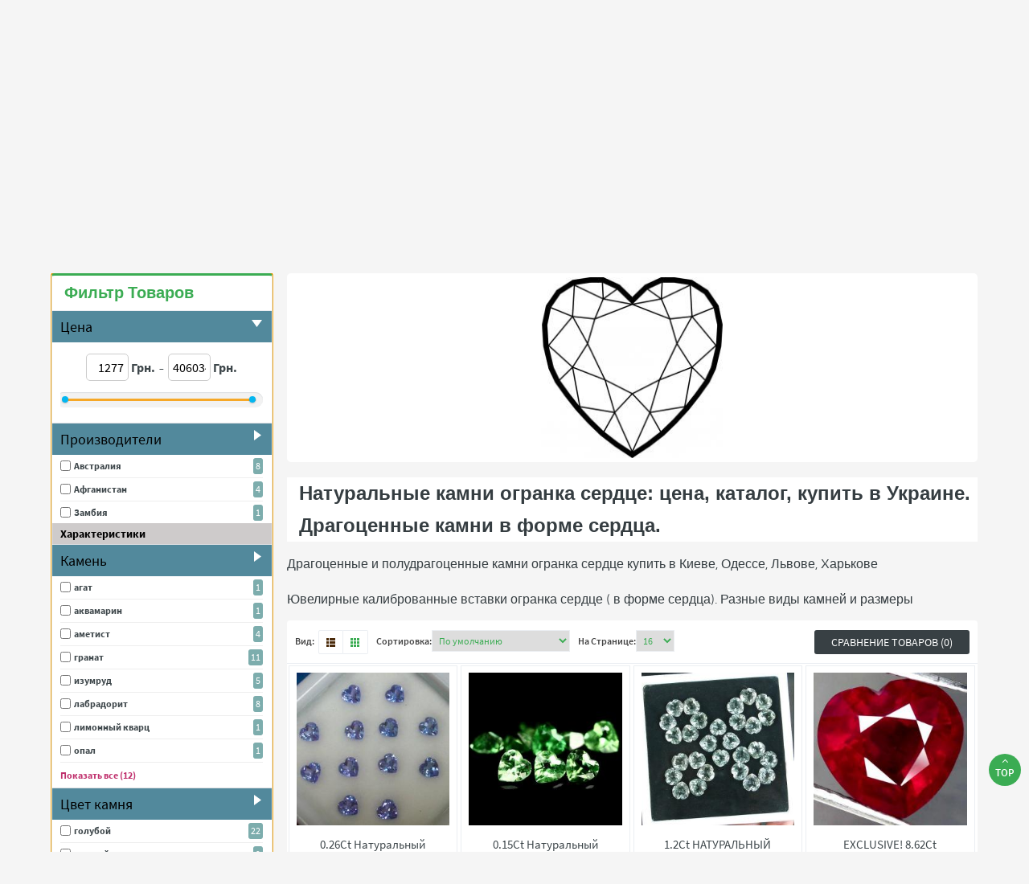

--- FILE ---
content_type: text/html; charset=utf-8
request_url: https://topgems.com.ua/kamni-ogranka-cvet/sergce/
body_size: 43992
content:
 <!DOCTYPE html><html dir="ltr" class="ltr" lang="ru"><head prefix="og: http://ogp.me/ns# fb: http://ogp.me/ns/fb#"><!-- Always force latest IE rendering engine (even in intranet) & Chrome Frame --><!-- Mobile viewport optimized: h5bp.com/viewport --><meta name="viewport" content="width=device-width"><meta charset="UTF-8" /><title>Драгоценные камни огранка сердце купить в Украине: каталог, фото, цена</title><base href="https://topgems.com.ua/" /><meta name="description" content="Драгоценные камни огранка сердце купить в Украине: каталог, фото, цена. Натуральные камни в форме сердца для ювелирных изделий. Ювелирные вставки огранка сердце (форма сердце) купить в Украине. Доставка 1-2 дня." /><meta name="keywords" content="камни форма сердца, драгоценные камни огранка сердце купить, натуральные камни огранка сердце, камни огранка сердце, купить камни форма сердце" /><link href="https://topgems.com.ua/image/data/--14641.png" rel="icon" /><!-- * = * --><link href="https://topgems.com.ua/kamni-ogranka-cvet/sergce/?page=2" rel="next" /><!-- * = * --><!-- * = * --><link href="catalog/view/theme/pav_styleshop/stylesheet/bootstrap.css" rel="stylesheet" media="screen" /><!-- * = * --><!-- * = * --><link href="catalog/view/theme/pav_styleshop/stylesheet/mobile/stylesheet.css" rel="stylesheet" media="screen" /><!-- * = * --><!-- * = * --><link href="catalog/view/theme/pav_styleshop/stylesheet/brainyfilter.css" rel="stylesheet" media="screen" /><!-- * = * --><!-- * = * --><link href="catalog/view/theme/pav_styleshop/stylesheet/pavblog.css" rel="stylesheet" media="screen" /><!-- * = * --><!-- * = * --><link href="catalog/view/javascript/jquery/colorbox/colorbox.css" rel="stylesheet" media="screen" /><!-- * = * --><style> #page-container .container{max-width:940px; width:auto}</style><!--<link href='https://fonts.googleapis.com/css?family=Source+Sans+Pro:400,300,200,400italic,700,600,300italic,600italic,700italic,900,900italic' rel='stylesheet' type='text/css'>--> <script src="catalog/view/javascript/jquery/jquery-1.7.1.min.js"></script> <script src="catalog/view/javascript/jquery/ui/jquery-ui-1.8.16.custom.min.js"></script> <script src="catalog/view/javascript/jquery/ui/external/jquery.cookie.js"></script> <script src="catalog/view/javascript/common.js"></script> <script src="catalog/view/theme/pav_styleshop/javascript/common.js"></script> <script src="catalog/view/javascript/jquery/bootstrap/bootstrap.min.js"></script> <script src="catalog/view/javascript/jquery/jquery.total-storage.min.js"></script> <script src="catalog/view/javascript/brainyfilter.js"></script> <script src="catalog/view/javascript/jquery/colorbox/jquery.colorbox-min.js"></script> <!--[if lt IE 9]> <script src="catalog/view/javascript/html5.js"></script> <script src="catalog/view/javascript/respond.min.js"></script> <link rel="stylesheet" type="text/css" href="catalog/view/theme/pav_styleshop/stylesheet/ie8.css" /><![endif]--><meta property="og:title" content="Драгоценные камни огранка сердце купить в Украине: каталог, фото, цена" ><meta property="og:description" content="Драгоценные камни огранка сердце купить в Украине: каталог, фото, цена. Натуральные камни в форме сердца для ювелирных изделий. Ювелирные вставки огранка сердце (форма сердце) купить в Украине. Доставка 1-2 дня." ><meta property="og:url" content="https://topgems.com.ua/kamni-ogranka-cvet/sergce/?page=2" ><meta property="og:site_name" content="TOPGEMS" ><meta property="og:image" content="https://topgems.com.ua/image/cache/300-300/data/serdce.jpg" ><meta property="og:image:width" content="300" ><meta property="og:image:height" content="300" ><meta property="og:type" content="website" ><!-- <script language="JavaScript">
document.oncontextmenu = function(){alert("Копирование материала запрещено авторским правом!");return false;}
</script> --><!-- <script type="text/javascript" src="catalog/view/theme/pav_styleshop/javascript/mootools-core.js"></script> <script type="text/javascript">
	/* <![CDATA[ */
		window.addEvent('domready', function() {
			document.body.oncopy = function() {
				alert('Копирование материала запрещено авторским правом!');
				return false;
			}
		});
	/* ]]> */
</script> --> <script src="catalog/view/javascript/modernizr/modernizr.custom.10918.js" async ></script> <script src="catalog/view/javascript/jquery.tooltipster.min.js" async ></script> <script>
	function get_modal_callbacking () {		
	void jQuery.colorbox({closeButton:true,scrolling:false,href:'index.php?route=module/callback'});
	}
</script> <style> .tooltipster-punk { background: # !important; color:# !important; border-bottom:3px solid # !important; } </style> <script>
     $(document).ready(function() {
    	$('.tooltip-callback').tooltipster({
       		animation:'fade',
            maxWidth:260,
            position:'left',
            theme:'tooltipster-punk'
            });
       	});
</script> <script>
     $(document).ready(function() {
    	$('.tooltip-callback-left').tooltipster({
       		animation:'fade',
            maxWidth:260,
            position:'right',
            theme:'tooltipster-punk'
            });
       	});
</script> <!-- Product Option Image PRO module << --> <script><!--
      
      function show_thumb(elem) {
				
        if ($(elem).attr('thumb') && $(elem).attr('image_id')) {
					var main_img = $('img[poip_id="image_'+$(elem).attr('image_id')+'"]');
					var prev_img = main_img.attr('src'); // journal2 compatibility
          main_img.attr('src', $(elem).attr('thumb'));
          main_img.parent().attr('href', $(elem).attr('href'));
					
					// journal2 compatibility
					if (main_img.parent().hasClass('has-second-image')) {
						main_img.parent().attr('style', main_img.parent().attr('style').replace(prev_img, $(elem).attr('thumb')) );
					}
					
        }
      }  
      
      //--></script> <!-- >> Product Option Image PRO module --><!-- * = * --><!-- * = * -->
			<script type="application/ld+json">
				{
				  "@context": "http://schema.org",
				  "@type": "Store",
				  "address": {
					"@type": "PostalAddress",
					"addressLocality": "Киев",
					"addressRegion": "KY",
					"postalCode": "03134",
					"streetAddress": "Киев"
				  },
				  "email": "vikki_torija@mail.ru",
				  "name": "TOPGEMS",
				  "telephone": "380 (63) 520-89-22",
				  "url" : "https://topgems.com.ua",
				  "logo" : "https://topgems.com.ua/image/data/web-stydia.com/logo.png",
				  "image" : "https://topgems.com.ua/image/data/web-stydia.com/logo.png",
				  "priceRange" : "0",      "sameAs" : [ "https://www.facebook.com/topgemsua/" ]      }     </script>     <script type="application/ld+json">      { "@context" : "http://schema.org",        "@type" : "Organization",        "url" : "https://topgems.com.ua",        "contactPoint" : [       { "@type" : "ContactPoint",         "telephone" : "+380635208922",         "contactType" : "customer support"       }, { "@type" : "ContactPoint",         "telephone" : "+380635208922",         "contactType" : "technical support"       }, { "@type" : "ContactPoint",         "telephone" : "+380635208922",         "contactType" : "billing support"       }, { "@type" : "ContactPoint",         "telephone" : "+380635208922",         "contactType" : "sales"       }       ] }     </script>          <meta property="og:type" content="og:website" />   <meta property="og:title" content="Натуральные камни огранка сердце: цена, каталог, купить в Украине. Драгоценные камни в форме сердца." />   <meta property="og:url" content="https://topgems.com.ua/kamni-ogranka-cvet/sergce/" />   <meta property="og:image" content="https://topgems.com.ua/image/cache/873-231/data/serdce.jpg" />   <meta property="og:description" content="Драгоценные камни огранка сердце   Драгоценные камни в огранке сердце очень востребованные в ювелирном мире, но встречаются довольно редко. Кулон с крупным натуральным камнем в форме сердца, похожего на  'сердце океана ' мечтает получить каждая ценительница. Все помнят фильм  'Титаник ', где у главной героини был кулон с крупным голубым бриллиантом в форме сердца. Конечно такого бриллианта не найти, но создать подобное украшение с топазом или другим камнем вполне реально.   Огранка камня сердце особенности    Огранка  'сердце ' - это вариант бриллиантовой огранки, когда камню придают форму сердца. В классическом варианте камень закрепляется пятью крапанами, ко" />     <meta name="twitter:card" content="category"/>   <meta name="twitter:url" content="https://topgems.com.ua/kamni-ogranka-cvet/sergce/"/>   <meta name="twitter:title" content="Натуральные камни огранка сердце: цена, каталог, купить в Украине. Драгоценные камни в форме сердца."/>   <meta name="twitter:image" content="https://topgems.com.ua/image/cache/873-231/data/serdce.jpg"/>   <meta name="twitter:description" content="Драгоценные камни огранка сердце   Драгоценные камни в огранке сердце очень востребованные в ювелирном мире, но встречаются довольно редк..."/>  <meta name="pinterest" content="https://topgems.com.ua/image/cache/873-231/data/serdce.jpg"/>  </head><!-- << Product Option Image PRO module --> <script><!--
      
			var poip_ava_store = $('style:contains("AVA STORE")').length;
			
      //--></script> <!-- >> Product Option Image PRO module --><!--<body oncopy="return false" --><body id="offcanvas-container" class="offcanvas-container layout-fullwidth fs12 page-category none active"><section id="page" class="offcanvas-pusher" role="main"><header id="header"><div id="topbar"><div class="container"><div class="show-desktop"><div class="quick-top-link"><!-- Single button --><div class="language btn-top pull-left"><div class="language-wrapper pull-right"><div class="btn-group"><button type="button" class="form-control" data-toggle="dropdown"><span><img src="image/flags/ru.png" alt="Русский" title="Русский" /> Русский </span><span class="fa fa-sort-asc"></span></button><div class="dropdown-menu dropdown"><form action="https://topgems.com.ua/module-language/" method="post" enctype="multipart/form-data"><div class="box-language"><a class="list-item" onclick="$('input[name=\'language_code\']').attr('value', 'ru'); $(this).parent().parent().submit();"><img src="image/flags/ru.png" alt="Русский" title="Русский" onclick="$('input[name=\'language_code\']').attr('value', 'ru'); $(this).parent().parent().submit();" class="item-symbol" /><span class="item-name">Русский</span></a><a class="list-item" onclick="$('input[name=\'language_code\']').attr('value', 'uk'); $(this).parent().parent().submit();"><img src="image/flags/ua.png" alt="Українська" title="Українська" onclick="$('input[name=\'language_code\']').attr('value', 'uk'); $(this).parent().parent().submit();" class="item-symbol" /><span class="item-name">Українська</span></a><input type="hidden" name="language_code" value="" /><input type="hidden" name="redirect" value="https://topgems.com.ua/kamni-ogranka-cvet/sergce/" /></div></form></div></div></div></div><div class="currency btn-top pull-left"><div class="currency-wrapper pull-right"><div class="btn-group"><button type="button" class="form-control" data-toggle="dropdown"><span> Гривна </span><span class="fa fa-sort-asc"></span></button><div class="dropdown-menu dropdown"><form action="https://topgems.com.ua/module-currency/" method="post" enctype="multipart/form-data"><div class="box-currency"><a title="Євро" onclick="$('input[name=\'currency_code\']').attr('value', 'EUR'); $(this).parent().parent().submit();" class="list-item"><span class="item-symbol">EUR</span><span class="item-name">Євро</span></a><a title="Гривна" class="list-item"><span class="item-symbol"> Грн.</span><span class="item-name">Гривна</span></a><a title="Доллар" onclick="$('input[name=\'currency_code\']').attr('value', 'USD'); $(this).parent().parent().submit();" class="list-item"><span class="item-symbol">USD</span><span class="item-name">Доллар</span></a><a title="Рубль" onclick="$('input[name=\'currency_code\']').attr('value', 'RUB'); $(this).parent().parent().submit();" class="list-item"><span class="item-symbol"> руб.</span><span class="item-name">Рубль</span></a><input type="hidden" name="currency_code" value="" /><input type="hidden" name="redirect" value="https://topgems.com.ua/kamni-ogranka-cvet/sergce/" /></div></form></div></div></div></div><div class="quick-access btn-group btn-top pull-left"><button type="button" class="form-control" data-toggle="dropdown"><span class="quick-icon"> Постоянный покупатель <span class="fa fa-sort-asc"></span></span></button><div class="dropdown-menu"><ul class="links"><li><a class="wishlist" href="https://topgems.com.ua/wish-list/"><span class="fa fa-heart"></span>Закладки (0)</a></li><li><a class="account" href="https://topgems.com.ua/account/"><span class="fa fa-user"></span>Постоянный покупатель</a></li><li><a class="shoppingcart" href="https://topgems.com.ua/cart/"><span class="fa fa-shopping-cart"></span>Корзина покупок</a></li><li><a class="last checkout" href="https://topgems.com.ua/simplecheckout/"><span class="fa fa-file"></span>Оформление заказа</a></li></ul></div></div><div class="welcome-telephone pull-right hidden-sm hidden-xs"><div class="phone48"><a href="tel:+380672008922">+380672008922</a><div class="drop"><span>Наши телефоны:</span><p class="phones_icon kiev"><a href="tel:+380672008922">+380672008922</a></p><!--<p class="phones_icon life">0672008922</p>--><!--<p class="phones_icon mts"></p>--><!--<p class="phones_icon mts2"></p>--><!--<span>Онлайн консультанты:</span>--><!--<p class="phones_icon icq"></p>--><!--<p class="phones_icon skype"></p>--><!--<p class="phones_icon email45">admin@topgems.com.ua</p>--><span>График работы:</span><p>ПН-ПТ с 10:00 до 20:00</p><p>СБ с 11:00 до 18:00</p></div></div></div><div class="welcome pull-right hidden-sm hidden-xs"><a href="https://topgems.com.ua/login/">Войти</a> или <a href="https://topgems.com.ua/simpleregister/">зарегистрироваться</a></div></div></div><div class="show-mobile hidden-lg hidden-md"><div class="btn-top quick-user pull-left"><div class="form-control quickaccess-toggle"><i class="fa fa-user"></i></div><div class="inner-toggle dropdown-menu"><div class="login links"><a href="https://topgems.com.ua/login/">Войти</a> или <a href="https://topgems.com.ua/simpleregister/">зарегистрироваться</a></div></div></div><div class="quick-cart btn-top pull-left"><div class="quickaccess-toggle form-control"><a href="https://topgems.com.ua/cart/"><i class="fa fa-shopping-cart"></i></a></div></div><!-- <div class="quick-access pull-left"><div class="quickaccess-toggle"><i class="fa fa-tasks"></i></div><div class="inner-toggle"><ul class="links"><li><a href="https://topgems.com.ua/wish-list/"><i class="fa fa-list-alt"></i>Закладки (0)</a></li><li><a href="https://topgems.com.ua/account/"><i class="fa fa-user"></i>Постоянный покупатель</a></li><li><a href="https://topgems.com.ua/cart/"><i class="fa fa-bookmark"></i>Корзина покупок</a></li><li><a class="last" href="https://topgems.com.ua/simplecheckout/"><i class="fa fa-share"></i>Оформление заказа</a></li></ul></div></div><div class="support pull-left"><div class="quickaccess-toggle"><i class="fa fa-sun-o"></i></div><div class="inner-toggle quick-setting"><div class="language"><div class="language-wrapper pull-right"><div class="btn-group"><button type="button" class="form-control" data-toggle="dropdown"><span><img src="image/flags/ru.png" alt="Русский" title="Русский" /> Русский </span><span class="fa fa-sort-asc"></span></button><div class="dropdown-menu dropdown"><form action="https://topgems.com.ua/module-language/" method="post" enctype="multipart/form-data"><div class="box-language"><a class="list-item" onclick="$('input[name=\'language_code\']').attr('value', 'ru'); $(this).parent().parent().submit();"><img src="image/flags/ru.png" alt="Русский" title="Русский" onclick="$('input[name=\'language_code\']').attr('value', 'ru'); $(this).parent().parent().submit();" class="item-symbol" /><span class="item-name">Русский</span></a><a class="list-item" onclick="$('input[name=\'language_code\']').attr('value', 'uk'); $(this).parent().parent().submit();"><img src="image/flags/ua.png" alt="Українська" title="Українська" onclick="$('input[name=\'language_code\']').attr('value', 'uk'); $(this).parent().parent().submit();" class="item-symbol" /><span class="item-name">Українська</span></a><input type="hidden" name="language_code" value="" /><input type="hidden" name="redirect" value="https://topgems.com.ua/kamni-ogranka-cvet/sergce/" /></div></form></div></div></div></div><div class="currency"><div class="currency-wrapper pull-right"><div class="btn-group"><button type="button" class="form-control" data-toggle="dropdown"><span> Гривна </span><span class="fa fa-sort-asc"></span></button><div class="dropdown-menu dropdown"><form action="https://topgems.com.ua/module-currency/" method="post" enctype="multipart/form-data"><div class="box-currency"><a title="Євро" onclick="$('input[name=\'currency_code\']').attr('value', 'EUR'); $(this).parent().parent().submit();" class="list-item"><span class="item-symbol">EUR</span><span class="item-name">Євро</span></a><a title="Гривна" class="list-item"><span class="item-symbol"> Грн.</span><span class="item-name">Гривна</span></a><a title="Доллар" onclick="$('input[name=\'currency_code\']').attr('value', 'USD'); $(this).parent().parent().submit();" class="list-item"><span class="item-symbol">USD</span><span class="item-name">Доллар</span></a><a title="Рубль" onclick="$('input[name=\'currency_code\']').attr('value', 'RUB'); $(this).parent().parent().submit();" class="list-item"><span class="item-symbol"> руб.</span><span class="item-name">Рубль</span></a><input type="hidden" name="currency_code" value="" /><input type="hidden" name="redirect" value="https://topgems.com.ua/kamni-ogranka-cvet/sergce/" /></div></form></div></div></div></div></div></div> --></div></div></div><div id="header-main"><div class="row"><div class="container"><!-- <div class="col-lg-3 col-md-3 col-sm-6 col-xs-12 logo"><div id="logo-theme"><a href=""><span></span></a></div><div id="logo"><a href=""><img src="" title="" alt="" /></a></div></div> --><div class="col-lg-3 col-md-3 col-sm-6 col-xs-12 logo"><div id="logo"><a href="https://topgems.com.ua/"><img src="https://topgems.com.ua/image/data/logotip.jpg" title="TOPGEMS" alt="TOPGEMS" /></a><div class="phone-m"><a href="tel:0672008922">0672008922</a></div></div></div><div class="hidden-xs hidden-sm inner pull-left"><div class="support"><p style="text-align:right"><span style="font-family:Verdana,Geneva,sans-serif"><span style="font-size:22px"><strong>&nbsp; &nbsp;</strong></span><span style="font-size:18px"><span style="color:#2980b9"><strong>Найбільший вибір в Україні!&nbsp;100% Натуральне&nbsp;Каміння! </strong></span></span></span></p><p style="text-align:right"><span style="font-family:Verdana,Geneva,sans-serif"><span style="font-size:16px"><span style="color:#2980b9"><strong>100% Натуральные Камни!</strong></span></span></span></p><p style="text-align:right">&nbsp;</p><p style="text-align:right">&nbsp;</p><p style="text-align:right">&nbsp;</p></div></div><div class="pull-right shopping-cart hidden-xs hidden-sm"><div class="cart-top"><div id="cart" class="clearfix"><div class="heading media"><div class="cart-inner media-body"><span class="icon-cart"></span><div class="headers-cart14">Корзина покупок</div><a><span id="cart-total">Товаров: 0 (0 Грн.)</span></a></div></div><div class="content"><div class="empty">В корзине пусто!</div></div></div></div></div><div id="search"><div class="input-group"><input type="text" name="search" placeholder="Поиск" value="" class="input-search form-control" /><button class="button-search" type="button"><em class="fa fa-search"></em></button></div></div></div></div></div><div class="custom-menu"><div id="pav-mainnav"><div class="container"><div class="pav-megamenu"><div class="navbar navbar-default"><div id="mainmenutop" class="megamenu" role="navigation"><div class="navbar-header"><a class="navbar-toggle hidden-lg hidden-md" href="javascript:;" data-target=".navbar-collapse" data-toggle="collapse"><!--<span class="fa fa-bars"></span>--><span class="menus14-smal" style="color: #fff;font-size: 16px;">Меню</span></a><div class="collapse navbar-collapse navbar-ex1-collapse hidden-sm hidden-xs"><ul class="nav navbar-nav megamenu"><li class="home" ><a href="uk/"><span class="menu-title">Головна/Главная</span></a></li><li class="" ><a href="https://topgems.com.ua/nash-magazin-pro-nas.html"><span class="menu-title">Про нас</span></a></li><li class="parent dropdown catalog785 aligned-left" ><a class="dropdown-toggle" data-toggle="dropdown" href="https://topgems.com.ua/kamni/"><span class="menu-title">ДОРОГОЦІННЕ КАМІННЯ / ДРАГОЦЕННЫЕ КАМНИ</span><b class="caret"></b></a><div class="dropdown-menu level1" ><div class="dropdown-menu-inner"><div class="row"><div class="mega-col col-xs-12 col-sm-12 col-md-6" data-type="menu" ><div class="mega-col-inner"><ul><li class=" " ><a href="https://topgems.com.ua/kamni/certificat/"><span class="menu-title">С Сертификатами</span></a></li><li class=" " ><a href="https://topgems.com.ua/kamni/investicionnye-kamni/"><span class="menu-title">ИНВЕСТИЦИОННЫЕ</span></a></li><li class=" mega-group" ><a href="https://topgems.com.ua/kamni/agat/"><span class="menu-title">АГАТ</span></a></li><li class=" " ><a href="https://topgems.com.ua/kamni/akvamarin/"><span class="menu-title">АКВАМАРИН</span></a></li><li class=" " ><a href="https://topgems.com.ua/kamni/alexandrit/"><span class="menu-title">АЛЕКСАНДРИТ</span></a></li><li class=" " ><a href="https://topgems.com.ua/kamni/amazonit/"><span class="menu-title">АМАЗОНИТ</span></a></li><li class=" " ><a href="https://topgems.com.ua/kamni/ametist/"><span class="menu-title">АМЕТИСТ</span></a></li><li class=" " ><a href="https://topgems.com.ua/kamni/ametrin/"><span class="menu-title">АМЕТРИН</span></a></li><li class=" " ><a href="https://topgems.com.ua/kamni/andezin/"><span class="menu-title">АНДЕЗИН</span></a></li><li class=" " ><a href="https://topgems.com.ua/kamni/apatit/"><span class="menu-title">АПАТИТ</span></a></li><li class=" " ><a href="https://topgems.com.ua/kamni/berill/"><span class="menu-title">БЕРИЛЛ</span></a></li><li class=" " ><a href="https://topgems.com.ua/kamni/biryuza/"><span class="menu-title">БИРЮЗА</span></a></li><li class=" " ><a href="https://topgems.com.ua/kamni/brillianty/"><span class="menu-title">БРИЛЛИАНТЫ</span></a></li><li class=" " ><a href="https://topgems.com.ua/kamni/geliotrop/"><span class="menu-title">ГЕЛИОТРОП</span></a></li><li class=" " ><a href="https://topgems.com.ua/kamni/hemimorfit/"><span class="menu-title">ГЕМИМОРФИТ</span></a></li><li class=" " ><a href="https://topgems.com.ua/kamni/gorniy-hrustal/"><span class="menu-title">ГОРНЫЙ ХРУСТАЛЬ</span></a></li><li class=" " ><a href="https://topgems.com.ua/kamni/granat/"><span class="menu-title">ГРАНАТ</span></a></li><li class=" " ><a href="https://topgems.com.ua/kamni/grandidierit/"><span class="menu-title">ГРАНДИДЬЕРИТ</span></a></li><li class=" " ><a href="https://topgems.com.ua/kamni/diaspor-sultanit/"><span class="menu-title">ДИАСПОР</span></a></li><li class=" " ><a href="https://topgems.com.ua/kamni/smaragd/"><span class="menu-title">ИЗУМРУД</span></a></li><li class=" " ><a href="https://topgems.com.ua/kamni/iolit/"><span class="menu-title">ИОЛИТ</span></a></li><li class=" " ><a href="https://topgems.com.ua/kamni/kvarc/"><span class="menu-title">КВАРЦ</span></a></li><li class=" " ><a href="https://topgems.com.ua/kamni/kianit/"><span class="menu-title">КИАНИТ</span></a></li><li class=" " ><a href="https://topgems.com.ua/kamni/kornierupin/"><span class="menu-title">КОРНЕРУПИН</span></a></li><li class=" " ><a href="https://topgems.com.ua/kamni/kuncit/"><span class="menu-title">КУНЦИТ</span></a></li><li class=" " ><a href="https://topgems.com.ua/kamni/labradorit-labrador/"><span class="menu-title">ЛАБРАДОРИТ</span></a></li><li class=" " ><a href="https://topgems.com.ua/kamni/lazurit/"><span class="menu-title">ЛАЗУРИТ</span></a></li><li class=" " ><a href="https://topgems.com.ua/kamni/larimar/"><span class="menu-title">ЛАРИМАР</span></a></li><li class=" " ><a href="https://topgems.com.ua/kamni/limonnyy-kvarc/"><span class="menu-title">Лимонный кварц</span></a></li><li class=" " ><a href="https://topgems.com.ua/kamni/misyachniy-kamin/"><span class="menu-title">Лунный камень</span></a></li><li class=" " ><a href="https://topgems.com.ua/kamni/malahit/"><span class="menu-title">МАЛАХИТ</span></a></li><li class=" " ><a href="https://topgems.com.ua/kamni/merlinit/"><span class="menu-title">МЕРЛИНИТ</span></a></li></ul></div></div><div class="mega-col col-xs-12 col-sm-12 col-md-6" data-type="menu" ><div class="mega-col-inner"><ul><li class=" " ><a href="https://topgems.com.ua/kamni/morganit/"><span class="menu-title">МОРГАНИТ</span></a></li><li class=" " ><a href="https://topgems.com.ua/kamni/obsidian/"><span class="menu-title">ОБСИДИАН</span></a></li><li class=" " ><a href="https://topgems.com.ua/kamni/opal/"><span class="menu-title">ОПАЛ</span></a></li><li class=" " ><a href="https://topgems.com.ua/kamni/paraiba/"><span class="menu-title">ПАРАИБА</span></a></li><li class=" " ><a href="https://topgems.com.ua/kamni/petersit/"><span class="menu-title">ПЕТЕРСИТ</span></a></li><li class=" " ><a href="https://topgems.com.ua/kamni/prenit/"><span class="menu-title">ПРЕНИТ</span></a></li><li class=" " ><a href="https://topgems.com.ua/kamni/rauhtopaz/"><span class="menu-title">РАУХТОПАЗ</span></a></li><li class=" " ><a href="https://topgems.com.ua/kamni/rodohrozit/"><span class="menu-title">РОДОХРОЗИТ</span></a></li><li class=" " ><a href="https://topgems.com.ua/kamni/rozheviy-kvarc/"><span class="menu-title">РОЗОВЫЙ КВАРЦ</span></a></li><li class=" " ><a href="https://topgems.com.ua/kamni/rubin/"><span class="menu-title">РУБИН</span></a></li><li class=" " ><a href="https://topgems.com.ua/kamni/rutiloviy-kvarc/"><span class="menu-title">РУТИЛОВЫЙ КВАРЦ</span></a></li><li class=" " ><a href="https://topgems.com.ua/kamni/sapfir/"><span class="menu-title">САПФИР</span></a></li><li class=" " ><a href="https://topgems.com.ua/kamni/serdolik/"><span class="menu-title">СЕРДОЛИК</span></a></li><li class=" " ><a href="https://topgems.com.ua/kamni/sillimanit/"><span class="menu-title">СИЛЛИМАНИТ</span></a></li><li class=" " ><a href="https://topgems.com.ua/kamni/diaspor-sultanit/"><span class="menu-title">СУЛТАНИТ</span></a></li><li class=" " ><a href="https://topgems.com.ua/kamni/sfalerit/"><span class="menu-title">СФАЛЕРИТ</span></a></li><li class=" " ><a href="https://topgems.com.ua/kamni/titanit-sfen/"><span class="menu-title">СФЕН</span></a></li><li class=" " ><a href="https://topgems.com.ua/kamni/tanzanit/"><span class="menu-title">ТАНЗАНИТ</span></a></li><li class=" " ><a href="https://topgems.com.ua/kamni/topaz/"><span class="menu-title">ТОПАЗ</span></a></li><li class=" " ><a href="https://topgems.com.ua/kamni/turmalin/"><span class="menu-title">ТУРМАЛИН</span></a></li><li class=" " ><a href="https://topgems.com.ua/kamni/flyuorit/"><span class="menu-title">ФЛЮОРИТ</span></a></li><li class=" " ><a href="https://topgems.com.ua/kamni/halcedon/"><span class="menu-title">ХАЛЦЕДОН</span></a></li><li class=" " ><a href="https://topgems.com.ua/kamni/peridot-hrizolit/"><span class="menu-title">ХРИЗОЛИТ</span></a></li><li class=" " ><a href="https://topgems.com.ua/kamni/hrizopraz/"><span class="menu-title">ХРИЗОПРАЗ</span></a></li><li class=" " ><a href="https://topgems.com.ua/kamni/hromdiopsid/"><span class="menu-title">ХРОМДИОПСИД</span></a></li><li class=" " ><a href="https://topgems.com.ua/kamni/cavorit/"><span class="menu-title">ЦАВОРИТ</span></a></li><li class=" " ><a href="https://topgems.com.ua/kamni/cirkon/"><span class="menu-title">ЦИРКОН</span></a></li><li class=" " ><a href="https://topgems.com.ua/kamni/citrin/"><span class="menu-title">ЦИТРИН</span></a></li><li class=" " ><a href="https://topgems.com.ua/kamni/shpinel/"><span class="menu-title">ШПИНЕЛЬ</span></a></li><li class=" " ><a href="https://topgems.com.ua/kamni/yantar/"><span class="menu-title">ЯНТАРЬ</span></a></li><li class=" " ><a href="https://topgems.com.ua/kamni/yashma/"><span class="menu-title">ЯШМА</span></a></li></ul></div></div></div></div></div></li><li class="parent dropdown catalog785" ><a class="dropdown-toggle" data-toggle="dropdown" href="https://topgems.com.ua/kamni-ogranka-cvet/"><span class="menu-title">ОГРАНКА</span><b class="caret"></b></a><div class="dropdown-menu mega-cols cols2" ><div class="dropdown-menu-inner"><div class="row"><div class="mega-col col-sm-6 col-1" data-type="menu"><div class="mega-col-inner"><ul><li class=" " ><a href="https://topgems.com.ua/kamni-ogranka-cvet/baget/"><span class="menu-title">БАГЕТ</span></a></li><li class=" " ><a href="https://topgems.com.ua/kamni-ogranka-cvet/neobrabotannye/"><span class="menu-title">БЕЗ ОГРАНКИ</span></a></li><li class=" " ><a href="https://topgems.com.ua/kamni-ogranka-cvet/grusha/"><span class="menu-title">ГРУША</span></a></li><li class=" " ><a href="https://topgems.com.ua/kamni-ogranka-cvet/kaboshon/"><span class="menu-title">КАБОШОН</span></a></li><li class=" " ><a href="https://topgems.com.ua/kamni-ogranka-cvet/princessa/"><span class="menu-title">КВАДРАТ</span></a></li><li class=" " ><a href="https://topgems.com.ua/kamni-ogranka-cvet/krug/"><span class="menu-title">КРУГ</span></a></li><li class=" " ><a href="https://topgems.com.ua/kamni-ogranka-cvet/markiz/"><span class="menu-title">МАРКИЗ</span></a></li></ul></div></div><div class="mega-col col-sm-6 col-2" data-type="menu"><div class="mega-col-inner"><ul><li class=" " ><a href="https://topgems.com.ua/kamni-ogranka-cvet/oval/"><span class="menu-title">ОВАЛ</span></a></li><li class=" mega-group" ><a href="https://topgems.com.ua/kamni-ogranka-cvet/oktagon/"><span class="menu-title">ОКТАГОН</span></a></li><li class=" " ><a href="https://topgems.com.ua/kamni-ogranka-cvet/podushka/"><span class="menu-title">ПОДУШКА (КУШОН)</span></a></li><li class=" " ><a href="https://topgems.com.ua/kamni-ogranka-cvet/princessa/"><span class="menu-title">ПРИНЦЕССА</span></a></li><li class=" " ><a href="https://topgems.com.ua/kamni-ogranka-cvet/sergce/"><span class="menu-title">СЕРДЦЕ</span></a></li><li class=" " ><a href="https://topgems.com.ua/kamni-ogranka-cvet/trillion/"><span class="menu-title">ТРИЛЛИОН</span></a></li><li class=" " ><a href="https://topgems.com.ua/kamni-ogranka-cvet/fantaziynaya/"><span class="menu-title">ФАНТАЗИЙНАЯ</span></a></li></ul></div></div></div></div></div></li><li class="parent dropdown catalog785" ><a class="dropdown-toggle" data-toggle="dropdown" href="https://topgems.com.ua/kamni-ogranka-cvet/"><span class="menu-title">КОЛІР / ЦВЕТ</span><b class="caret"></b></a><div class="dropdown-menu mega-cols cols2" ><div class="dropdown-menu-inner"><div class="row"><div class="mega-col col-sm-6 col-1" data-type="menu"><div class="mega-col-inner"><ul><li class=" " ><a href="https://topgems.com.ua/kamni-ogranka-cvet/belye-kamni/"><span class="menu-title">БЕЛЫЙ</span></a></li><li class=" " ><a href="https://topgems.com.ua/kamni-ogranka-cvet/golubye-kamni/"><span class="menu-title">ГОЛУБОЙ</span></a></li><li class=" " ><a href="https://topgems.com.ua/kamni-ogranka-cvet/geltye-kamni/"><span class="menu-title">ЖЕЛТЫЙ</span></a></li><li class=" " ><a href="https://topgems.com.ua/kamni-ogranka-cvet/kamni-zelenye/"><span class="menu-title">ЗЕЛЕНЫЙ</span></a></li><li class=" " ><a href="https://topgems.com.ua/kamni-ogranka-cvet/korichnevye-kamni/"><span class="menu-title">КОРИЧНЕВЫЙ</span></a></li><li class=" " ><a href="https://topgems.com.ua/kamni-ogranka-cvet/krasnye-kamni/"><span class="menu-title">КРАСНЫЙ</span></a></li><li class=" " ><a href="https://topgems.com.ua/kamni-ogranka-cvet/raznocvetnye-kamni/"><span class="menu-title">МУЛЬТИКОЛОР</span></a></li></ul></div></div><div class="mega-col col-sm-6 col-2" data-type="menu"><div class="mega-col-inner"><ul><li class=" " ><a href="https://topgems.com.ua/kamni-ogranka-cvet/kamni-orangevye/"><span class="menu-title">ОРАНЖЕВЫЙ</span></a></li><li class=" " ><a href="https://topgems.com.ua/kamni-ogranka-cvet/rozovye-kamni/"><span class="menu-title">РОЗОВЫЙ</span></a></li><li class=" " ><a href="https://topgems.com.ua/kamni-ogranka-cvet/serye-kamni/"><span class="menu-title">СЕРЫЙ</span></a></li><li class=" " ><a href="https://topgems.com.ua/kamni-ogranka-cvet/sinie-kamni/"><span class="menu-title">СИНИЙ</span></a></li><li class=" " ><a href="https://topgems.com.ua/kamni-ogranka-cvet/fioletovye-kamni/"><span class="menu-title">ФИОЛЕТОВЫЙ</span></a></li><li class=" " ><a href="https://topgems.com.ua/kamni-ogranka-cvet/chernye-kamni/"><span class="menu-title">ЧЕРНЫЙ</span></a></li></ul></div></div></div></div></div></li><li class="parent dropdown catalog785 aligned-left" ><a class="dropdown-toggle" data-toggle="dropdown" href=""><span class="menu-title">КАТАЛОГ ПРИКРАС / КАТАЛОГ УКРАШЕНИЙ</span><b class="caret"></b></a><div class="dropdown-menu level1" ><div class="dropdown-menu-inner"><div class="row"><div class="mega-col col-xs-12 col-sm-12 col-md-12" data-type="menu" ><div class="mega-col-inner"><ul><li class=" " ><a href="https://topgems.com.ua/katalog-prikras/"><span class="menu-title">КАТАЛОГ УКРАШЕНИЙ</span></a></li><li class=" " ><a href="https://topgems.com.ua/kamni/"><span class="menu-title">ДРАГОЦЕННЫЕ КАМНИ</span></a></li><li class=" " ><a href="https://topgems.com.ua/sergi-dragocennye-kamni/"><span class="menu-title">СЕРЬГИ С ДРАГОЦЕННЫМИ КАМНЯМИ</span></a></li><li class=" " ><a href="https://topgems.com.ua/kolca-dragocennye-kamni/"><span class="menu-title">КОЛЬЦА С ДРАГОЦЕННЫМИ КАМНЯМИ</span></a></li><li class=" " ><a href="https://topgems.com.ua/serebryanye-ukrasheniya-iz-taylanda/"><span class="menu-title">СЕРЕБРЯНЫЕ УКРАШЕНИЯ ТАИЛАНД</span></a></li><li class=" " ><a href="https://topgems.com.ua/mugskie-ukrasheniya/"><span class="menu-title">МУЖСКИЕ УКРАШЕНИЯ</span></a></li><li class=" " ><a href="https://topgems.com.ua/ukrasheniya-iz-naturalnyh-kamney/"><span class="menu-title">УКРАШЕНИЯ ИЗ НАТУРАЛЬНЫХ КАМНЕЙ</span></a></li></ul></div></div></div></div></div></li><li class="parent dropdown " ><a class="dropdown-toggle" data-toggle="dropdown" href="https://topgems.com.ua/sergi-dragocennye-kamni/"><span class="menu-title">СЕРЕЖКИ /СЕРЬГИ</span><b class="caret"></b></a><div class="dropdown-menu level1" ><div class="dropdown-menu-inner"><div class="row"><div class="col-sm-12 mega-col" data-colwidth="12" data-type="menu" ><div class="mega-col-inner"><ul><li class=" " ><a href="https://topgems.com.ua/sergi-dragocennye-kamni/serezhki-pidviski-z-kaminnyam/"><span class="menu-title">СЕРЬГИ ПОДВЕСКИ</span></a></li><li class=" " ><a href="https://topgems.com.ua/sergi-dragocennye-kamni/serezhki-puseti-z-kaminnyam/"><span class="menu-title">СЕРЬГИ ПУСЕТЫ</span></a></li><li class="parent dropdown-submenu " ><a class="dropdown-toggle" data-toggle="dropdown" href="https://topgems.com.ua/sergi-dragocennye-kamni/"><span class="menu-title">СЕРЬГИ ПО ВИДУ КАМНЯ</span><b class="caret"></b></a><div class="dropdown-menu level2" ><div class="dropdown-menu-inner"><div class="row"><div class="col-sm-12 mega-col" data-colwidth="12" data-type="menu" ><div class="mega-col-inner"><ul><li class=" " ><a href="https://topgems.com.ua/prikrasi-po-vidu-kaminnya/kamen-agat/sergi-s-agatom/"><span class="menu-title">АГАТ</span></a></li><li class=" " ><a href="https://topgems.com.ua/prikrasi-po-vidu-kaminnya/kamen-akvamarin/sergi-s-akvamarinom/"><span class="menu-title">АКВАМАРИН</span></a></li><li class=" " ><a href="https://topgems.com.ua/prikrasi-po-vidu-kaminnya/kamin-ametist/sergi-s-ametistom/"><span class="menu-title">АМЕТИСТ</span></a></li><li class=" " ><a href="https://topgems.com.ua/prikrasi-po-vidu-kaminnya/kamen-biruza/sergi-s-biruzoy/"><span class="menu-title">БИРЮЗА</span></a></li><li class=" " ><a href="https://topgems.com.ua/prikrasi-po-vidu-kaminnya/kamen-granat/sergi-s-granatom/"><span class="menu-title">ГРАНАТ</span></a></li><li class=" " ><a href="https://topgems.com.ua/prikrasi-po-vidu-kaminnya/kamen-gemchug/sergi-s-gemchugom/"><span class="menu-title">ЖЕМЧУГ</span></a></li><li class=" " ><a href="https://topgems.com.ua/prikrasi-po-vidu-kaminnya/kamen-izumrud/sergi-s-izumrudom/"><span class="menu-title">ИЗУМРУД</span></a></li><li class=" " ><a href="https://topgems.com.ua/prikrasi-po-vidu-kaminnya/kamen-labradorit/sergi-s-labradoritom/"><span class="menu-title">ЛАБРАДОРИТ</span></a></li><li class=" " ><a href="https://topgems.com.ua/prikrasi-po-vidu-kaminnya/kamin-opal/sergi-s-opalom/"><span class="menu-title">ОПАЛ</span></a></li><li class=" " ><a href="https://topgems.com.ua/prikrasi-po-vidu-kaminnya/kamen-rubin/sergi-s-rubinom/"><span class="menu-title">РУБИН</span></a></li><li class=" " ><a href="https://topgems.com.ua/prikrasi-po-vidu-kaminnya/kamen-sapfir-306/sergi-s-sapfirom/"><span class="menu-title">САПФИР</span></a></li><li class=" " ><a href="https://topgems.com.ua/prikrasi-po-vidu-kaminnya/kamin-tanzanit/sergi-s-%20tanzanitom/"><span class="menu-title">ТАНЗАНИТ</span></a></li><li class=" " ><a href="https://topgems.com.ua/prikrasi-po-vidu-kaminnya/kamen-topaz/sergi-s-topazom/"><span class="menu-title">ТОПАЗ</span></a></li><li class=" " ><a href="https://topgems.com.ua/prikrasi-po-vidu-kaminnya/kamen-turmalin/sergi-s-turmalinom/"><span class="menu-title">ТУРМАЛИН</span></a></li><li class=" " ><a href="https://topgems.com.ua/prikrasi-po-vidu-kaminnya/kamen-peridot-hrizolit/sergi-s-hrizolitom/"><span class="menu-title">ХРИЗОЛИТ</span></a></li><li class=" " ><a href="https://topgems.com.ua/prikrasi-po-vidu-kaminnya/kamen-citrin/sergi-s-citrinom/"><span class="menu-title">ЦИТРИН</span></a></li></ul></div></div></div></li></ul></div></div></div></li><li class="" ><a href="https://topgems.com.ua/kolca-dragocennye-kamni/"><span class="menu-title">КАБЛУЧКИ / КОЛЬЦА</span></a></li><li class="" ><a href="https://topgems.com.ua/kulony-dragocennye-kamni/"><span class="menu-title">ПІДВІСКИ / КУЛОНЫ</span></a></li><li class="" ><a href="https://topgems.com.ua/braslety-dragocennye-kamni/"><span class="menu-title">БРАСЛЕТИ / БРАСЛЕТЫ</span></a></li><li class="catalog-po-znakam-zodiaka aligned-left parent dropdown " ><a href="https://topgems.com.ua/kamni-po-znaku-zodiaka/" class="dropdown-toggle" data-toggle="dropdown"><span class="menu-title">КАМНИ ПО ЗНАКУ ЗОДИАКА</span><b class="caret"></b></a><div class="dropdown-menu" style="width:765px" ><div class="dropdown-menu-inner"><div class="row"><div class="mega-col col-xs-12 col-sm-12 col-md-2 " ><div class="mega-col-inner"><div class="pavo-widget" id="wid-27"><!--<h3 class="menu-title"><span class="menu-title"><em class="fa fa-caret-right"></em>Рыбы</span></h3>--><div class="widget-html"><div class="widget-inner"><h3 class="menu-title"><span class="menu-title"><em class="fa fa-caret-right"></em>Рыбы</span></h3><p><a href="https://topgems.com.ua/kamni-po-znaku-zodiaka/kamni-po-goroskopu-dlya-ryb/"><img alt="" src="https://topgems.com.ua/image/data/ryby-zodiak-1.jpg" style="height:80px; width:80px" /></a></p></div></div></div></div></div><div class="mega-col col-xs-12 col-sm-12 col-md-2 " ><div class="mega-col-inner"><div class="pavo-widget" id="wid-25"><!--<h3 class="menu-title"><span class="menu-title"><em class="fa fa-caret-right"></em>Овен</span></h3>--><div class="widget-html"><div class="widget-inner"><h3 class="menu-title"><span class="menu-title"><em class="fa fa-caret-right"></em>Овен</span></h3><p><a href="https://topgems.com.ua/kamni-po-znaku-zodiaka/kamni-po-goroskopu-dlya-ovna/"><img alt="" src="https://topgems.com.ua/image/data/oven-zodiak-1.jpg" style="height:80px; width:80px" /></a></p></div></div></div></div></div><div class="mega-col col-xs-12 col-sm-12 col-md-2 " ><div class="mega-col-inner"><div class="pavo-widget" id="wid-30"><!--<h3 class="menu-title"><span class="menu-title"><em class="fa fa-caret-right"></em>Телец</span></h3>--><div class="widget-html"><div class="widget-inner"><h3 class="menu-title"><span class="menu-title"><em class="fa fa-caret-right"></em>Телец</span></h3><p><a href="https://topgems.com.ua/kamni-po-znaku-zodiaka/kamni-po-goroskopu-dlya-telca/"><img alt="" src="https://topgems.com.ua/image/data/telec-zodiak-1.png" style="height:80px; width:80px" /></a></p></div></div></div></div></div><div class="mega-col col-xs-12 col-sm-12 col-md-2 " ><div class="mega-col-inner"><div class="pavo-widget" id="wid-21"><!--<h3 class="menu-title"><span class="menu-title"><em class="fa fa-caret-right"></em>Близнецы</span></h3>--><div class="widget-html"><div class="widget-inner"><h3 class="menu-title"><span class="menu-title"><em class="fa fa-caret-right"></em>Близнецы</span></h3><p><a href="https://topgems.com.ua/kamni-po-znaku-zodiaka/kamni-po-goroskopu-dlya-bliznecov/"><img alt="" src="https://topgems.com.ua/image/data/bliznecy-zodiak-1.png" style="height:80px; width:80px" /></a></p></div></div></div></div></div><div class="mega-col col-xs-12 col-sm-12 col-md-2 " ><div class="mega-col-inner"><div class="pavo-widget" id="wid-26"><!--<h3 class="menu-title"><span class="menu-title"><em class="fa fa-caret-right"></em>Рак</span></h3>--><div class="widget-html"><div class="widget-inner"><h3 class="menu-title"><span class="menu-title"><em class="fa fa-caret-right"></em>Рак</span></h3><p><a href="https://topgems.com.ua/kamni-po-znaku-zodiaka/kamni-po-goroskopu-dlya-raka/"><img alt="" src="https://topgems.com.ua/image/data/rak-zodiak-1.png" style="height:80px; width:80px" /></a></p></div></div></div></div></div><div class="mega-col col-xs-12 col-sm-12 col-md-2 " ><div class="mega-col-inner"><div class="pavo-widget" id="wid-24"><!--<h3 class="menu-title"><span class="menu-title"><em class="fa fa-caret-right"></em>Лев</span></h3>--><div class="widget-html"><div class="widget-inner"><h3 class="menu-title"><span class="menu-title"><em class="fa fa-caret-right"></em>Лев</span></h3><p><a href="https://topgems.com.ua/kamni-po-znaku-zodiaka/kamni-po-goroskopu-dlya-lva/"><img alt="" src="https://topgems.com.ua/image/data/lev-zodiak-1.jpg" style="height:80px; width:80px" /></a></p></div></div></div></div></div></div><div class="row"><div class="mega-col col-xs-12 col-sm-12 col-md-2 " ><div class="mega-col-inner"><div class="pavo-widget" id="wid-22"><!--<h3 class="menu-title"><span class="menu-title"><em class="fa fa-caret-right"></em>Дева</span></h3>--><div class="widget-html"><div class="widget-inner"><h3 class="menu-title"><span class="menu-title"><em class="fa fa-caret-right"></em>Дева</span></h3><p><a href="https://topgems.com.ua/kamni-po-znaku-zodiaka/kamni-po-goroskopu-dlya-devy/"><img alt="" src="https://topgems.com.ua/image/data/deva-zodiak-1.png" style="height:80px; width:80px" /></a></p></div></div></div></div></div><div class="mega-col col-xs-12 col-sm-12 col-md-2 " ><div class="mega-col-inner"><div class="pavo-widget" id="wid-31"><!--<h3 class="menu-title"><span class="menu-title"><em class="fa fa-caret-right"></em>Весы</span></h3>--><div class="widget-html"><div class="widget-inner"><h3 class="menu-title"><span class="menu-title"><em class="fa fa-caret-right"></em>Весы</span></h3><p><a href="https://topgems.com.ua/kamni-po-znaku-zodiaka/kamni-po-goroskopu-dlya-vesov/"><img alt="" src="https://topgems.com.ua/image/data/vesy-zodiak-1.png" style="height:80px; width:80px" /></a></p></div></div></div></div></div><div class="mega-col col-xs-12 col-sm-12 col-md-2 " ><div class="mega-col-inner"><div class="pavo-widget" id="wid-28"><!--<h3 class="menu-title"><span class="menu-title"><em class="fa fa-caret-right"></em>Скорпион</span></h3>--><div class="widget-html"><div class="widget-inner"><h3 class="menu-title"><span class="menu-title"><em class="fa fa-caret-right"></em>Скорпион</span></h3><p><a href="https://topgems.com.ua/kamni-po-znaku-zodiaka/kamni-po-goroskopu-dlya-skorpiona/"><img alt="" src="https://topgems.com.ua/image/data/skorpion-zodiak-1.png" style="height:80px; width:80px" /></a></p></div></div></div></div></div><div class="mega-col col-xs-12 col-sm-12 col-md-2 " ><div class="mega-col-inner"><div class="pavo-widget" id="wid-29"><!--<h3 class="menu-title"><span class="menu-title"><em class="fa fa-caret-right"></em>Стрелец</span></h3>--><div class="widget-html"><div class="widget-inner"><h3 class="menu-title"><span class="menu-title"><em class="fa fa-caret-right"></em>Стрелец</span></h3><p><a href="https://topgems.com.ua/kamni-po-znaku-zodiaka/kamni-po-goroskopu-dlya-streleca/"><img alt="" src="https://topgems.com.ua/image/data/strelec-zodiak-1.png" style="height:80px; width:80px" /></a></p></div></div></div></div></div><div class="mega-col col-xs-12 col-sm-12 col-md-2 " ><div class="mega-col-inner"><div class="pavo-widget" id="wid-23"><!--<h3 class="menu-title"><span class="menu-title"><em class="fa fa-caret-right"></em>Козерог</span></h3>--><div class="widget-html"><div class="widget-inner"><h3 class="menu-title"><span class="menu-title"><em class="fa fa-caret-right"></em>Козерог</span></h3><p><a href="https://topgems.com.ua/kamni-po-znaku-zodiaka/kamni-po-goroskopu-dlya-kozeroga/"><img alt="" src="https://topgems.com.ua/image/data/kozerog-zodiak-1.png" style="height:80px; width:80px" /></a></p></div></div></div></div></div><div class="mega-col col-xs-12 col-sm-12 col-md-2 " ><div class="mega-col-inner"><div class="pavo-widget" id="wid-32"><!--<h3 class="menu-title"><span class="menu-title"><em class="fa fa-caret-right"></em>Водолей</span></h3>--><div class="widget-html"><div class="widget-inner"><h3 class="menu-title"><span class="menu-title"><em class="fa fa-caret-right"></em>Водолей</span></h3><p><a href="https://topgems.com.ua/kamni-po-znaku-zodiaka/kamni-po-goroskopu-dlya-vodoleya/"><img alt="" src="https://topgems.com.ua/image/data/vodoley-zodiak-1.png" style="height:80px; width:80px" /></a></p></div></div></div></div></div></div></div></div></li><li class="catalog785 aligned-center parent dropdown " ><a href="https://topgems.com.ua/prikrasi-po-vidu-kaminnya/" class="dropdown-toggle" data-toggle="dropdown"><span class="menu-title">Прикраси за камінням / Украшения по камням</span><b class="caret"></b></a><div class="dropdown-menu" style="width:800px" ><div class="dropdown-menu-inner"><div class="row"><div class="mega-col col-xs-12 col-sm-12 col-md-4 " ><div class="mega-col-inner"><div class="pavo-widget" id="wid-13"><!--<h3 class="menu-title"><span class="menu-title"><em class="fa fa-caret-right"></em>Украшения по камням (Список 1)</span></h3>--><div class="widget-html"><div class="widget-inner"><ul><li><a href="ukrasheniya-po-kamnyam/kamen-agat/">Агат</a></li><li><a href="ukrasheniya-po-kamnyam/kamen-akvamarin/">Аквамарин</a></li><li><a href="ukrasheniya-po-kamnyam/kamen-ametist/">Аметист</a></li><li><a href="ukrasheniya-po-kamnyam/kamen-ametrin/">Аметрин</a></li><li><a href="ukrasheniya-po-kamnyam/kamen-apatit/">Апатит</a></li><li><a href="ukrasheniya-po-kamnyam/kamen-andezin/">Андезин</a></li><li><a href="ukrasheniya-po-kamnyam/kamen-biruza/">Бирюза</a></li><li><a href="ukrasheniya-po-kamnyam/kamen-geliotrop/">Гелиотроп</a></li><li><a href="ukrasheniya-po-kamnyam/kamen-glaz-shivi/">Глаз Шивы</a></li><li><a href="ukrasheniya-po-kamnyam/kamen-granat/">Гранат</a></li><li><a href="ukrasheniya-po-kamnyam/kamen-granat-mali/">Гранат Мали</a></li><li><a href="ukrasheniya-po-kamnyam/kamen-grandiderit/">Грандидьерит</a></li><li><a href="ukrasheniya-po-kamnyam/kamen-diaspor-sultanit/">Диаспор (Султанит)</a></li><li><a href="ukrasheniya-po-kamnyam/kamen-izumrud/">Изумруд</a></li><li><a href="ukrasheniya-po-kamnyam/kamen-iolit/">Иолит</a></li><li><a href="ukrasheniya-po-kamnyam/kamen-kianit/">Кианит</a></li><li><a href="ukrasheniya-po-kamnyam/kamen-korall/">Коралл</a></li><li><a href="ukrasheniya-po-kamnyam/kamen-kornerupin/">Корнерупин</a></li><li><a href="ukrasheniya-po-kamnyam/kamen-korund/">Корунд</a></li><li><a href="ukrasheniya-po-kamnyam/kamen-kuncit/">Кунцит</a></li><li><a href="ukrasheniya-po-kamnyam/kamen-gemchug/">Жемчуг</a></li></ul></div></div></div></div></div><div class="mega-col col-xs-12 col-sm-12 col-md-4 " ><div class="mega-col-inner"><div class="pavo-widget" id="wid-14"><!--<h3 class="menu-title"><span class="menu-title"><em class="fa fa-caret-right"></em>Украшения по камням (Список 2)</span></h3>--><div class="widget-html"><div class="widget-inner"><ul><li><a href="ukrasheniya-po-kamnyam/kamen-labradorit/">Лабрадорит</a></li><li><a href="ukrasheniya-po-kamnyam/kamen-lazurit/">Лазурит</a></li><li><a href="ukrasheniya-po-kamnyam/kamen-larimar/">Ларимар</a></li><li><a href="ukrasheniya-po-kamnyam/kamen-limonnyy-kvarc/">Лимонный Кварц</a></li><li><a href="ukrasheniya-po-kamnyam/kamen-lunnyy-kamen/">Лунный камень</a></li><li><a href="ukrasheniya-po-kamnyam/kamen-malahit/">Малахит</a></li><li><a href="ukrasheniya-po-kamnyam/kamen-merlinit/">Мерлинит (Дендрический агат)</a></li><li><a href="ukrasheniya-po-kamnyam/kamen-mistik-kvarc/">Мистик Кварц</a></li><li><a href="ukrasheniya-po-kamnyam/kamen-morganit/">Морганит</a></li><li><a href="ukrasheniya-po-kamnyam/kamen-mukait/">Мукаит</a></li><li><a href="ukrasheniya-po-kamnyam/kamen-obsidian/">Обсидиан</a></li><li><a href="ukrasheniya-po-kamnyam/kamen-oniks/">Оникс</a></li><li><a href="ukrasheniya-po-kamnyam/kamen-opal/">Опал</a></li><li><a href="ukrasheniya-po-kamnyam/kamen-ortoceras/">Ортоцерас</a></li><li><a href="ukrasheniya-po-kamnyam/kamen-peridot-hrizolit/">Перидот (Хризолит)</a></li><li><a href="ukrasheniya-po-kamnyam/kamen-petersit/">Петерсит</a></li><li><a href="ukrasheniya-po-kamnyam/kamen-prenit/">Пренит</a></li><li><a href="ukrasheniya-po-kamnyam/kamen-rauhtopaz/">Раухтопаз</a></li><li><a href="ukrasheniya-po-kamnyam/kamen-rozoviy-kvarc/">Розовый кварц</a></li><li><a href="ukrasheniya-po-kamnyam/kamen-rubin/">Рубин</a></li><li><a href="ukrasheniya-po-kamnyam/kamen-rutilovyy-kvarc/">Рутиловый Кварц</a></li><li><a href="ukrasheniya-po-kamnyam/kamen-sapfir-306/">Сапфир</a></li><li><a href="ukrasheniya-po-kamnyam/kamen-serdolik/">Сердолик</a></li></ul></div></div></div></div></div><div class="mega-col col-xs-12 col-sm-12 col-md-4 " ><div class="mega-col-inner"><div class="pavo-widget" id="wid-15"><!--<h3 class="menu-title"><span class="menu-title"><em class="fa fa-caret-right"></em>Украшения по камням (Список 3)</span></h3>--><div class="widget-html"><div class="widget-inner"><ul><li><a href="ukrasheniya-po-kamnyam/kamen-serafinit/">Серафинит</a></li><li><a href="ukrasheniya-po-kamnyam/kamen-serpentin-zmeevik/">Серпентин (Змеевик)</a></li><li><a href="ukrasheniya-po-kamnyam/kamen-sillimanit/">Силлиманит</a></li><li><a href="ukrasheniya-po-kamnyam/kamen-sodalit/">Содалит</a></li><li><a href="ukrasheniya-po-kamnyam/kamen-sfalerit/">Сфалерит</a></li><li><a href="ukrasheniya-po-kamnyam/kamen-tanzanit/">Танзанит</a></li><li><a href="ukrasheniya-po-kamnyam/kamen-topaz/">Топаз</a></li><li><a href="ukrasheniya-po-kamnyam/kamen-tigrovyy-glaz/">Тигровый глаз</a></li><li><a href="ukrasheniya-po-kamnyam/kamen-titanit-sfen/">Титанит (Сфен)</a></li><li><a href="ukrasheniya-po-kamnyam/kamen-turmalin/">Турмалин</a></li><li><a href="ukrasheniya-po-kamnyam/kamen-hrizokolla/">Хризоколла</a></li><li><a href="ukrasheniya-po-kamnyam/kamen-flyuorit/">Флюорит</a></li><li><a href="ukrasheniya-po-kamnyam/kamen-halcedon/">Халцедон</a></li><li><a href="ukrasheniya-po-kamnyam/kamen-hrizopraz/">Хризопраз</a></li><li><a href="ukrasheniya-po-kamnyam/kamen-hromdiopsid/">Хромдиопсид</a></li><li><a href="ukrasheniya-po-kamnyam/kamen-cavorit/">Цаворит</a></li><li><a href="ukrasheniya-po-kamnyam/kamen-citrin/">Цитрин</a></li><li><a href="ukrasheniya-po-kamnyam/kamen-coizit/">Цоизит</a></li><li><a href="ukrasheniya-po-kamnyam/kamen-shpinel/">Шпинель</a></li><li><a href="ukrasheniya-po-kamnyam/kamen-yantar/">Янтарь</a></li><li><a href="ukrasheniya-po-kamnyam/kamen-yashma/">Яшма</a></li></ul></div></div></div></div></div></div></div></div></li><li class="parent dropdown blogs-menu-32548 aligned-center" ><a class="dropdown-toggle" data-toggle="dropdown" href="uk/blogs/"><span class="menu-title">Блог</span><b class="caret"></b></a><div class="dropdown-menu level1" style="width:800px" ><div class="dropdown-menu-inner"><div class="row"><div class="mega-col col-xs-12 col-sm-12 col-md-6" ><div class="mega-col-inner"><div class="pavo-widget" id="wid-34"><!--<h3 class="menu-title"><span class="menu-title"><em class="fa fa-caret-right"></em>ст камни 1</span></h3>--><div class="widget-html"><div class="widget-inner"><p><a href="https://topgems.com.ua/blogs/magiya-kamney/"><img alt="" src="https://topgems.com.ua/image//data/img/2020/10/6358414-antonina-sokolova-magiya-kamney65.jpg"/></span></a></p></div></div></div></div></div><div class="mega-col col-xs-12 col-sm-12 col-md-6" ><div class="mega-col-inner"><div class="pavo-widget" id="wid-35"><!--<h3 class="menu-title"><span class="menu-title"><em class="fa fa-caret-right"></em>ст кам2</span></h3>--><div class="widget-html"><div class="widget-inner"><p><a href="https://topgems.com.ua/blogs/vse-o-dragocennyh-kamnjah/"><img alt="" src="https://topgems.com.ua/image//data/img/2020/10/vse-o-dragotsennyh-kamnyah.png"/></span></a></p></div></div></div></div></div></div></div></div></li><li class="parent dropdown " ><a class="dropdown-toggle" data-toggle="dropdown" href="https://topgems.com.ua/dostavka.html"><span class="menu-title">Доставка/Оплата</span><b class="caret"></b></a><div class="dropdown-menu level1" ><div class="dropdown-menu-inner"><div class="row"><div class="col-sm-12 mega-col" data-colwidth="12" data-type="menu" ><div class="mega-col-inner"><ul><li class=" " ><a href="https://topgems.com.ua/oplata.html"><span class="menu-title">ОПЛАТА</span></a></li><li class=" " ><a href="https://topgems.com.ua/mizhnarodna-dostavka.html"><span class="menu-title">МЕЖДУНАРОДНАЯ ДОСТАВКА</span></a></li></ul></div></div></div></li><li class="" ><a href="contact"><span class="menu-title">Контакти</span></a></li><li class="" ><a href="https://topgems.com.ua/sertifikati.html"><span class="menu-title">Сертифікати</span></a></li></ul></div></div></div></div></div><div id="geoip" class="geoip-block"><div class="content"><span class="geoip-text"><span><b>Ваш регион:</b></span><span class="zone"><div id="geoip" class="geoip-block"><div class="content"><span class="geoip-text"><!--<span><b>Ваш регион</b></span>:--><span class="zone">Кеймбридж</span></span></div></div><div id="geoip-choose-region" title="Выберите город из списка или воспользуйте поисковой строкой"><div class="loading"></div></div> <script type="text/javascript">

    var GeoIp = (function() {

        return {
            autoComplete: function(el, appendTo) {

                var xhr = false;

                el.autocomplete({
                    search:    function() {
                        if (xhr) {
                            xhr.abort();
                        }
                    },
                    source:    function(request, response) {
                        xhr = $.ajax({
                            url:      'index.php?route=module/geoip/search',
                            dataType: 'jsonp',
                            data:     {term: request.term},
                            success:  function(data) {
                                response(data);
                            }
                        });
                    },
                    minLength: 2,
                    appendTo:  appendTo,
                    select:    function(e, ui) {
                        $.ajax({
                            url:         'index.php?route=module/geoip/save&fias_id=' + ui.item.fias_id,
                            crossDomain: true,
                            success:     function(data) {
                                location.reload();
                            }
                        });
                    }
                });
            },
            block: $('#geoip'),
            confirmRegion: $('#geoip-confirm-region'),
            chooseRegion:  $('#geoip-choose-region')
        }
    })();

    $(function() {
        
        
        GeoIp.chooseRegion.dialog({
            autoOpen:  false,
            minWidth:  600,
            minHeight: 400,
            modal:     true,
            open:      function() {
                $.ajax({
                    url:      'index.php?route=module/geoip/getList',
                    dataType: 'html',
                    success:  function(html) {
                        GeoIp.chooseRegion.html(html);
                        var input = $('#geoip-popup-input');
                        GeoIp.autoComplete(input, GeoIp.chooseRegion.find('.geoip-block'));
                        input.focus();
                    }
                });

                $('.ui-widget-overlay').click(function() {
                    GeoIp.chooseRegion.dialog("close");
                });
            }
        });

        GeoIp.chooseRegion.on('click', '.choose-city', function() {
            $.ajax({
                url:         'index.php?route=module/geoip/save&fias_id=' + $(this).attr('data-id'),
                success:     function(data) {
                    location.reload();
                }
            });

            GeoIp.chooseRegion.dialog('close');

            return false;
        });

        GeoIp.block.find('.geoip-text').click(function() {
            GeoIp.chooseRegion.dialog('open');
        });
    });
</script></span></span></div></div></div></div></div></header><!--/** * sys-notification */--><section id="sys-notification"><div class="container"><div id="notification"></div></div></section><section id="columns" class="offcanvas-siderbars"><div class="row visible-xs"><div class="container"><div class="offcanvas-sidebars-buttons"><button type="button" data-for="column-left" class="pull-left btn btn-danger btn-theme-default"><i class="fa fa-sort-amount-asc"></i> Sidebar Left</button><button type="button" data-for="column-right" class="pull-right btn btn-danger btn-theme-default">Sidebar Right <i class="fa fa-sort-amount-desc"></i></button></div></div></div><div class="breadcrumb" xmlns:v="http://rdf.data-vocabulary.org/#"><ol class="breadcrumb container"><span typeof="v:Breadcrumb"><a href="https://topgems.com.ua/" rel="v:url" property="v:title">Главная</a></span> &raquo; <span typeof="v:Breadcrumb"><a href="https://topgems.com.ua/kamni-ogranka-cvet/" rel="v:url" property="v:title">ДРАГОЦЕННЫЕ КАМНИ ПО ЦВЕТУ И ОГРАНКЕ</a></span> &raquo; <span typeof="v:Breadcrumb"><span property="v:title">Огранка сердце<link property="v:url" content="https://topgems.com.ua/kamni-ogranka-cvet/sergce/" /></span></span></ol></div><div class="container"><div class="row"><aside class="col-md-3"><div id="column-left" class="sidebar"><style type="text/css"> .bf-responsive.bf-active.bf-layout-id-1 .bf-check-position { top: 80px; } .bf-responsive.bf-active.bf-layout-id-1 .bf-btn-show, .bf-responsive.bf-active.bf-layout-id-1 .bf-btn-reset { top: 80px; } .bf-layout-id-1 .bf-btn-show { background: #19A3DF; } .bf-layout-id-1 .bf-btn-reset { background: #F53838; } .bf-layout-id-1 .bf-attr-header{ background:#52899C; color:#000000; } .bf-layout-id-1 .bf-count{ background:#7DADAD; color:#FFFFFF; } .bf-layout-id-1 .ui-widget-header { background:#F6A828; } .bf-layout-id-1 .ui-widget-content { background:#E0E0E0; border:1px solid #DDDDDD; } .bf-layout-id-1 .ui-state-default { background:#F6F6F6; border:1px solid #CCCCCC; } .bf-layout-id-1 .bf-attr-group-header{ background:#CECBCB; color:#000000; } .bf-layout-id-1 .bf-row.bf-disabled, .bf-layout-id-1 .bf-horizontal .bf-row.bf-disabled { display: none; } </style><div class="bf-panel-wrapper bf-responsive bf-left bf-layout-id-1"><div class="bf-btn-show"><span class="bf-text12">Фильтр</span></div><a class="bf-btn-reset" onclick="BrainyFilter.reset();"></a><div class="box bf-check-position "><div class="box-heading">Фильтр товаров</div><div class="brainyfilter-panel box-content bf-hide-panel"><form class="bf-form bf-with-counts bf-with-sliding bf-with-float-btn " data-height-limit="144" data-visible-items="8" data-hide-items="0" data-submit-type="button" data-submit-delay="1000" data-resp-max-width="0" data-resp-collapse="0" data-resp-max-scr-width ="768" method="get" action="index.php"><input type="hidden" name="route" value="product/category" /><input type="hidden" name="path" value="1063_1071" /><div class="bf-attr-block bf-price-filter "><div class="bf-attr-header bf-w-line"> Цена<span class="bf-arrow"></span></div><div class="bf-attr-block-cont"><div class="bf-price-container box-content bf-attr-filter"><div class="bf-cur-symb"><input type="text" class="bf-range-min" name="bfp_price_min" value="1277" maxlength="6" size="4" /><span class="bf-cur-symb-left"> Грн.</span><span class="ndash">&#8211;</span><input type="text" class="bf-range-max" name="bfp_price_max" value="406034" maxlength="6" size="4" /><span class="bf-cur-symb-left"> Грн.</span></div><div class="bf-price-slider-container "><div class="bf-slider-range" data-slider-type="1"></div></div></div></div></div><div class="bf-attr-block"><div class="bf-attr-header bf-collapse"> Производители<span class="bf-arrow"></span></div><div class="bf-attr-block-cont"><div class="bf-attr-filter bf-attr-m0 bf-row"><span class="bf-cell bf-c-1"><input id="bf-attr-m0_102_1" data-filterid="bf-attr-m0_102" type="checkbox" name="bfp_m0_102" value="102" /></span><span class="bf-cell bf-c-2 "><span class="bf-hidden bf-attr-val">102</span><label for="bf-attr-m0_102_1"> Австралия </label></span><span class="bf-cell bf-c-3"></span></div><div class="bf-attr-filter bf-attr-m0 bf-row"><span class="bf-cell bf-c-1"><input id="bf-attr-m0_100_1" data-filterid="bf-attr-m0_100" type="checkbox" name="bfp_m0_100" value="100" /></span><span class="bf-cell bf-c-2 "><span class="bf-hidden bf-attr-val">100</span><label for="bf-attr-m0_100_1"> Афганистан </label></span><span class="bf-cell bf-c-3"></span></div><div class="bf-attr-filter bf-attr-m0 bf-row"><span class="bf-cell bf-c-1"><input id="bf-attr-m0_101_1" data-filterid="bf-attr-m0_101" type="checkbox" name="bfp_m0_101" value="101" /></span><span class="bf-cell bf-c-2 "><span class="bf-hidden bf-attr-val">101</span><label for="bf-attr-m0_101_1"> Замбия </label></span><span class="bf-cell bf-c-3"></span></div></div></div><div class="bf-attr-group-header">Характеристики</div><div class="bf-attr-block"><div class="bf-attr-header bf-collapse"> Камень<span class="bf-arrow"></span></div><div class="bf-attr-block-cont"><div class="bf-attr-filter bf-attr-a84 bf-row"><span class="bf-cell bf-c-1"><input id="bf-attr-a84_101_1" data-filterid="bf-attr-a84_101" type="checkbox" name="bfp_a84_101" value="101" /></span><span class="bf-cell bf-c-2 "><span class="bf-hidden bf-attr-val">101</span><label for="bf-attr-a84_101_1"> агат </label></span><span class="bf-cell bf-c-3"></span></div><div class="bf-attr-filter bf-attr-a84 bf-row"><span class="bf-cell bf-c-1"><input id="bf-attr-a84_120_1" data-filterid="bf-attr-a84_120" type="checkbox" name="bfp_a84_120" value="120" /></span><span class="bf-cell bf-c-2 "><span class="bf-hidden bf-attr-val">120</span><label for="bf-attr-a84_120_1"> аквамарин </label></span><span class="bf-cell bf-c-3"></span></div><div class="bf-attr-filter bf-attr-a84 bf-row"><span class="bf-cell bf-c-1"><input id="bf-attr-a84_46_1" data-filterid="bf-attr-a84_46" type="checkbox" name="bfp_a84_46" value="46" /></span><span class="bf-cell bf-c-2 "><span class="bf-hidden bf-attr-val">46</span><label for="bf-attr-a84_46_1"> аметист </label></span><span class="bf-cell bf-c-3"></span></div><div class="bf-attr-filter bf-attr-a84 bf-row"><span class="bf-cell bf-c-1"><input id="bf-attr-a84_27_1" data-filterid="bf-attr-a84_27" type="checkbox" name="bfp_a84_27" value="27" /></span><span class="bf-cell bf-c-2 "><span class="bf-hidden bf-attr-val">27</span><label for="bf-attr-a84_27_1"> гранат </label></span><span class="bf-cell bf-c-3"></span></div><div class="bf-attr-filter bf-attr-a84 bf-row"><span class="bf-cell bf-c-1"><input id="bf-attr-a84_8_1" data-filterid="bf-attr-a84_8" type="checkbox" name="bfp_a84_8" value="8" /></span><span class="bf-cell bf-c-2 "><span class="bf-hidden bf-attr-val">8</span><label for="bf-attr-a84_8_1"> изумруд </label></span><span class="bf-cell bf-c-3"></span></div><div class="bf-attr-filter bf-attr-a84 bf-row"><span class="bf-cell bf-c-1"><input id="bf-attr-a84_343_1" data-filterid="bf-attr-a84_343" type="checkbox" name="bfp_a84_343" value="343" /></span><span class="bf-cell bf-c-2 "><span class="bf-hidden bf-attr-val">343</span><label for="bf-attr-a84_343_1"> лабрадорит </label></span><span class="bf-cell bf-c-3"></span></div><div class="bf-attr-filter bf-attr-a84 bf-row"><span class="bf-cell bf-c-1"><input id="bf-attr-a84_53_1" data-filterid="bf-attr-a84_53" type="checkbox" name="bfp_a84_53" value="53" /></span><span class="bf-cell bf-c-2 "><span class="bf-hidden bf-attr-val">53</span><label for="bf-attr-a84_53_1"> лимонный кварц </label></span><span class="bf-cell bf-c-3"></span></div><div class="bf-attr-filter bf-attr-a84 bf-row"><span class="bf-cell bf-c-1"><input id="bf-attr-a84_26_1" data-filterid="bf-attr-a84_26" type="checkbox" name="bfp_a84_26" value="26" /></span><span class="bf-cell bf-c-2 "><span class="bf-hidden bf-attr-val">26</span><label for="bf-attr-a84_26_1"> опал </label></span><span class="bf-cell bf-c-3"></span></div><div class="bf-attr-filter bf-attr-a84 bf-row"><span class="bf-cell bf-c-1"><input id="bf-attr-a84_66_1" data-filterid="bf-attr-a84_66" type="checkbox" name="bfp_a84_66" value="66" /></span><span class="bf-cell bf-c-2 "><span class="bf-hidden bf-attr-val">66</span><label for="bf-attr-a84_66_1"> раухтопаз </label></span><span class="bf-cell bf-c-3"></span></div><div class="bf-attr-filter bf-attr-a84 bf-row"><span class="bf-cell bf-c-1"><input id="bf-attr-a84_103_1" data-filterid="bf-attr-a84_103" type="checkbox" name="bfp_a84_103" value="103" /></span><span class="bf-cell bf-c-2 "><span class="bf-hidden bf-attr-val">103</span><label for="bf-attr-a84_103_1"> рубин </label></span><span class="bf-cell bf-c-3"></span></div><div class="bf-attr-filter bf-attr-a84 bf-row"><span class="bf-cell bf-c-1"><input id="bf-attr-a84_178_1" data-filterid="bf-attr-a84_178" type="checkbox" name="bfp_a84_178" value="178" /></span><span class="bf-cell bf-c-2 "><span class="bf-hidden bf-attr-val">178</span><label for="bf-attr-a84_178_1"> рутиловый кварц </label></span><span class="bf-cell bf-c-3"></span></div><div class="bf-attr-filter bf-attr-a84 bf-row"><span class="bf-cell bf-c-1"><input id="bf-attr-a84_9_1" data-filterid="bf-attr-a84_9" type="checkbox" name="bfp_a84_9" value="9" /></span><span class="bf-cell bf-c-2 "><span class="bf-hidden bf-attr-val">9</span><label for="bf-attr-a84_9_1"> сапфир </label></span><span class="bf-cell bf-c-3"></span></div><div class="bf-attr-filter bf-attr-a84 bf-row"><span class="bf-cell bf-c-1"><input id="bf-attr-a84_77_1" data-filterid="bf-attr-a84_77" type="checkbox" name="bfp_a84_77" value="77" /></span><span class="bf-cell bf-c-2 "><span class="bf-hidden bf-attr-val">77</span><label for="bf-attr-a84_77_1"> танзанит </label></span><span class="bf-cell bf-c-3"></span></div><div class="bf-attr-filter bf-attr-a84 bf-row"><span class="bf-cell bf-c-1"><input id="bf-attr-a84_12_1" data-filterid="bf-attr-a84_12" type="checkbox" name="bfp_a84_12" value="12" /></span><span class="bf-cell bf-c-2 "><span class="bf-hidden bf-attr-val">12</span><label for="bf-attr-a84_12_1"> топаз </label></span><span class="bf-cell bf-c-3"></span></div><div class="bf-attr-filter bf-attr-a84 bf-row"><span class="bf-cell bf-c-1"><input id="bf-attr-a84_61_1" data-filterid="bf-attr-a84_61" type="checkbox" name="bfp_a84_61" value="61" /></span><span class="bf-cell bf-c-2 "><span class="bf-hidden bf-attr-val">61</span><label for="bf-attr-a84_61_1"> турмалин </label></span><span class="bf-cell bf-c-3"></span></div><div class="bf-attr-filter bf-attr-a84 bf-row"><span class="bf-cell bf-c-1"><input id="bf-attr-a84_1821_1" data-filterid="bf-attr-a84_1821" type="checkbox" name="bfp_a84_1821" value="1821" /></span><span class="bf-cell bf-c-2 "><span class="bf-hidden bf-attr-val">1821</span><label for="bf-attr-a84_1821_1"> цаворит </label></span><span class="bf-cell bf-c-3"></span></div><div class="bf-attr-filter bf-attr-a84 bf-row"><span class="bf-cell bf-c-1"><input id="bf-attr-a84_42_1" data-filterid="bf-attr-a84_42" type="checkbox" name="bfp_a84_42" value="42" /></span><span class="bf-cell bf-c-2 "><span class="bf-hidden bf-attr-val">42</span><label for="bf-attr-a84_42_1"> циркон </label></span><span class="bf-cell bf-c-3"></span></div><div class="bf-attr-filter bf-attr-a84 bf-row"><span class="bf-cell bf-c-1"><input id="bf-attr-a84_110_1" data-filterid="bf-attr-a84_110" type="checkbox" name="bfp_a84_110" value="110" /></span><span class="bf-cell bf-c-2 "><span class="bf-hidden bf-attr-val">110</span><label for="bf-attr-a84_110_1"> цитрин </label></span><span class="bf-cell bf-c-3"></span></div><div class="bf-attr-filter bf-attr-a84 bf-row"><span class="bf-cell bf-c-1"><input id="bf-attr-a84_112_1" data-filterid="bf-attr-a84_112" type="checkbox" name="bfp_a84_112" value="112" /></span><span class="bf-cell bf-c-2 "><span class="bf-hidden bf-attr-val">112</span><label for="bf-attr-a84_112_1"> шпинель </label></span><span class="bf-cell bf-c-3"></span></div><div class="bf-attr-filter bf-attr-a84 bf-row"><span class="bf-cell bf-c-1"><input id="bf-attr-a84_422_1" data-filterid="bf-attr-a84_422" type="checkbox" name="bfp_a84_422" value="422" /></span><span class="bf-cell bf-c-2 "><span class="bf-hidden bf-attr-val">422</span><label for="bf-attr-a84_422_1"> янтарь </label></span><span class="bf-cell bf-c-3"></span></div></div></div><div class="bf-attr-block"><div class="bf-attr-header bf-collapse"> Цвет камня<span class="bf-arrow"></span></div><div class="bf-attr-block-cont"><div class="bf-attr-filter bf-attr-a85 bf-row"><span class="bf-cell bf-c-1"><input id="bf-attr-a85_11_1" data-filterid="bf-attr-a85_11" type="checkbox" name="bfp_a85_11" value="11" /></span><span class="bf-cell bf-c-2 "><span class="bf-hidden bf-attr-val">11</span><label for="bf-attr-a85_11_1"> голубой </label></span><span class="bf-cell bf-c-3"></span></div><div class="bf-attr-filter bf-attr-a85 bf-row"><span class="bf-cell bf-c-1"><input id="bf-attr-a85_25_1" data-filterid="bf-attr-a85_25" type="checkbox" name="bfp_a85_25" value="25" /></span><span class="bf-cell bf-c-2 "><span class="bf-hidden bf-attr-val">25</span><label for="bf-attr-a85_25_1"> желтый </label></span><span class="bf-cell bf-c-3"></span></div><div class="bf-attr-filter bf-attr-a85 bf-row"><span class="bf-cell bf-c-1"><input id="bf-attr-a85_2543_1" data-filterid="bf-attr-a85_2543" type="checkbox" name="bfp_a85_2543" value="2543" /></span><span class="bf-cell bf-c-2 "><span class="bf-hidden bf-attr-val">2543</span><label for="bf-attr-a85_2543_1"> зелений </label></span><span class="bf-cell bf-c-3"></span></div><div class="bf-attr-filter bf-attr-a85 bf-row"><span class="bf-cell bf-c-1"><input id="bf-attr-a85_6_1" data-filterid="bf-attr-a85_6" type="checkbox" name="bfp_a85_6" value="6" /></span><span class="bf-cell bf-c-2 "><span class="bf-hidden bf-attr-val">6</span><label for="bf-attr-a85_6_1"> зеленый </label></span><span class="bf-cell bf-c-3"></span></div><div class="bf-attr-filter bf-attr-a85 bf-row"><span class="bf-cell bf-c-1"><input id="bf-attr-a85_798_1" data-filterid="bf-attr-a85_798" type="checkbox" name="bfp_a85_798" value="798" /></span><span class="bf-cell bf-c-2 "><span class="bf-hidden bf-attr-val">798</span><label for="bf-attr-a85_798_1"> золотисто-коричневый </label></span><span class="bf-cell bf-c-3"></span></div><div class="bf-attr-filter bf-attr-a85 bf-row"><span class="bf-cell bf-c-1"><input id="bf-attr-a85_70_1" data-filterid="bf-attr-a85_70" type="checkbox" name="bfp_a85_70" value="70" /></span><span class="bf-cell bf-c-2 "><span class="bf-hidden bf-attr-val">70</span><label for="bf-attr-a85_70_1"> коричневый </label></span><span class="bf-cell bf-c-3"></span></div><div class="bf-attr-filter bf-attr-a85 bf-row"><span class="bf-cell bf-c-1"><input id="bf-attr-a85_40_1" data-filterid="bf-attr-a85_40" type="checkbox" name="bfp_a85_40" value="40" /></span><span class="bf-cell bf-c-2 "><span class="bf-hidden bf-attr-val">40</span><label for="bf-attr-a85_40_1"> красный </label></span><span class="bf-cell bf-c-3"></span></div><div class="bf-attr-filter bf-attr-a85 bf-row"><span class="bf-cell bf-c-1"><input id="bf-attr-a85_263_1" data-filterid="bf-attr-a85_263" type="checkbox" name="bfp_a85_263" value="263" /></span><span class="bf-cell bf-c-2 "><span class="bf-hidden bf-attr-val">263</span><label for="bf-attr-a85_263_1"> малиновый </label></span><span class="bf-cell bf-c-3"></span></div><div class="bf-attr-filter bf-attr-a85 bf-row"><span class="bf-cell bf-c-1"><input id="bf-attr-a85_32_1" data-filterid="bf-attr-a85_32" type="checkbox" name="bfp_a85_32" value="32" /></span><span class="bf-cell bf-c-2 "><span class="bf-hidden bf-attr-val">32</span><label for="bf-attr-a85_32_1"> мультиколор </label></span><span class="bf-cell bf-c-3"></span></div><div class="bf-attr-filter bf-attr-a85 bf-row"><span class="bf-cell bf-c-1"><input id="bf-attr-a85_92_1" data-filterid="bf-attr-a85_92" type="checkbox" name="bfp_a85_92" value="92" /></span><span class="bf-cell bf-c-2 "><span class="bf-hidden bf-attr-val">92</span><label for="bf-attr-a85_92_1"> оранжевый </label></span><span class="bf-cell bf-c-3"></span></div><div class="bf-attr-filter bf-attr-a85 bf-row"><span class="bf-cell bf-c-1"><input id="bf-attr-a85_573_1" data-filterid="bf-attr-a85_573" type="checkbox" name="bfp_a85_573" value="573" /></span><span class="bf-cell bf-c-2 "><span class="bf-hidden bf-attr-val">573</span><label for="bf-attr-a85_573_1"> полихромный </label></span><span class="bf-cell bf-c-3"></span></div><div class="bf-attr-filter bf-attr-a85 bf-row"><span class="bf-cell bf-c-1"><input id="bf-attr-a85_1_1" data-filterid="bf-attr-a85_1" type="checkbox" name="bfp_a85_1" value="1" /></span><span class="bf-cell bf-c-2 "><span class="bf-hidden bf-attr-val">1</span><label for="bf-attr-a85_1_1"> серый </label></span><span class="bf-cell bf-c-3"></span></div><div class="bf-attr-filter bf-attr-a85 bf-row"><span class="bf-cell bf-c-1"><input id="bf-attr-a85_3_1" data-filterid="bf-attr-a85_3" type="checkbox" name="bfp_a85_3" value="3" /></span><span class="bf-cell bf-c-2 "><span class="bf-hidden bf-attr-val">3</span><label for="bf-attr-a85_3_1"> синий </label></span><span class="bf-cell bf-c-3"></span></div><div class="bf-attr-filter bf-attr-a85 bf-row"><span class="bf-cell bf-c-1"><input id="bf-attr-a85_45_1" data-filterid="bf-attr-a85_45" type="checkbox" name="bfp_a85_45" value="45" /></span><span class="bf-cell bf-c-2 "><span class="bf-hidden bf-attr-val">45</span><label for="bf-attr-a85_45_1"> фиолетовый </label></span><span class="bf-cell bf-c-3"></span></div><div class="bf-attr-filter bf-attr-a85 bf-row"><span class="bf-cell bf-c-1"><input id="bf-attr-a85_2_1" data-filterid="bf-attr-a85_2" type="checkbox" name="bfp_a85_2" value="2" /></span><span class="bf-cell bf-c-2 "><span class="bf-hidden bf-attr-val">2</span><label for="bf-attr-a85_2_1"> черный </label></span><span class="bf-cell bf-c-3"></span></div></div></div><div class="bf-attr-block"><div class="bf-attr-header bf-collapse"> Размер камня<span class="bf-arrow"></span></div><div class="bf-attr-block-cont"><div class="bf-attr-filter bf-attr-a86 bf-row"><span class="bf-cell bf-c-1"><input id="bf-attr-a86_1164_1" data-filterid="bf-attr-a86_1164" type="checkbox" name="bfp_a86_1164" value="1164" /></span><span class="bf-cell bf-c-2 "><span class="bf-hidden bf-attr-val">1164</span><label for="bf-attr-a86_1164_1"> 10*8.7мм </label></span><span class="bf-cell bf-c-3"></span></div><div class="bf-attr-filter bf-attr-a86 bf-row"><span class="bf-cell bf-c-1"><input id="bf-attr-a86_2154_1" data-filterid="bf-attr-a86_2154" type="checkbox" name="bfp_a86_2154" value="2154" /></span><span class="bf-cell bf-c-2 "><span class="bf-hidden bf-attr-val">2154</span><label for="bf-attr-a86_2154_1"> 10.2мм </label></span><span class="bf-cell bf-c-3"></span></div><div class="bf-attr-filter bf-attr-a86 bf-row"><span class="bf-cell bf-c-1"><input id="bf-attr-a86_2172_1" data-filterid="bf-attr-a86_2172" type="checkbox" name="bfp_a86_2172" value="2172" /></span><span class="bf-cell bf-c-2 "><span class="bf-hidden bf-attr-val">2172</span><label for="bf-attr-a86_2172_1"> 10.8мм </label></span><span class="bf-cell bf-c-3"></span></div><div class="bf-attr-filter bf-attr-a86 bf-row"><span class="bf-cell bf-c-1"><input id="bf-attr-a86_349_1" data-filterid="bf-attr-a86_349" type="checkbox" name="bfp_a86_349" value="349" /></span><span class="bf-cell bf-c-2 "><span class="bf-hidden bf-attr-val">349</span><label for="bf-attr-a86_349_1"> 10мм </label></span><span class="bf-cell bf-c-3"></span></div><div class="bf-attr-filter bf-attr-a86 bf-row"><span class="bf-cell bf-c-1"><input id="bf-attr-a86_2406_1" data-filterid="bf-attr-a86_2406" type="checkbox" name="bfp_a86_2406" value="2406" /></span><span class="bf-cell bf-c-2 "><span class="bf-hidden bf-attr-val">2406</span><label for="bf-attr-a86_2406_1"> 11.5мм </label></span><span class="bf-cell bf-c-3"></span></div><div class="bf-attr-filter bf-attr-a86 bf-row"><span class="bf-cell bf-c-1"><input id="bf-attr-a86_82_1" data-filterid="bf-attr-a86_82" type="checkbox" name="bfp_a86_82" value="82" /></span><span class="bf-cell bf-c-2 "><span class="bf-hidden bf-attr-val">82</span><label for="bf-attr-a86_82_1"> 11мм </label></span><span class="bf-cell bf-c-3"></span></div><div class="bf-attr-filter bf-attr-a86 bf-row"><span class="bf-cell bf-c-1"><input id="bf-attr-a86_474_1" data-filterid="bf-attr-a86_474" type="checkbox" name="bfp_a86_474" value="474" /></span><span class="bf-cell bf-c-2 "><span class="bf-hidden bf-attr-val">474</span><label for="bf-attr-a86_474_1"> 12мм </label></span><span class="bf-cell bf-c-3"></span></div><div class="bf-attr-filter bf-attr-a86 bf-row"><span class="bf-cell bf-c-1"><input id="bf-attr-a86_1895_1" data-filterid="bf-attr-a86_1895" type="checkbox" name="bfp_a86_1895" value="1895" /></span><span class="bf-cell bf-c-2 "><span class="bf-hidden bf-attr-val">1895</span><label for="bf-attr-a86_1895_1"> 13.8*12.8мм </label></span><span class="bf-cell bf-c-3"></span></div><div class="bf-attr-filter bf-attr-a86 bf-row"><span class="bf-cell bf-c-1"><input id="bf-attr-a86_1725_1" data-filterid="bf-attr-a86_1725" type="checkbox" name="bfp_a86_1725" value="1725" /></span><span class="bf-cell bf-c-2 "><span class="bf-hidden bf-attr-val">1725</span><label for="bf-attr-a86_1725_1"> 14.8*13мм </label></span><span class="bf-cell bf-c-3"></span></div><div class="bf-attr-filter bf-attr-a86 bf-row"><span class="bf-cell bf-c-1"><input id="bf-attr-a86_2298_1" data-filterid="bf-attr-a86_2298" type="checkbox" name="bfp_a86_2298" value="2298" /></span><span class="bf-cell bf-c-2 "><span class="bf-hidden bf-attr-val">2298</span><label for="bf-attr-a86_2298_1"> 14.95*13.5мм </label></span><span class="bf-cell bf-c-3"></span></div><div class="bf-attr-filter bf-attr-a86 bf-row"><span class="bf-cell bf-c-1"><input id="bf-attr-a86_2427_1" data-filterid="bf-attr-a86_2427" type="checkbox" name="bfp_a86_2427" value="2427" /></span><span class="bf-cell bf-c-2 "><span class="bf-hidden bf-attr-val">2427</span><label for="bf-attr-a86_2427_1"> 15.4мм </label></span><span class="bf-cell bf-c-3"></span></div><div class="bf-attr-filter bf-attr-a86 bf-row"><span class="bf-cell bf-c-1"><input id="bf-attr-a86_2419_1" data-filterid="bf-attr-a86_2419" type="checkbox" name="bfp_a86_2419" value="2419" /></span><span class="bf-cell bf-c-2 "><span class="bf-hidden bf-attr-val">2419</span><label for="bf-attr-a86_2419_1"> 15.5мм </label></span><span class="bf-cell bf-c-3"></span></div><div class="bf-attr-filter bf-attr-a86 bf-row"><span class="bf-cell bf-c-1"><input id="bf-attr-a86_2417_1" data-filterid="bf-attr-a86_2417" type="checkbox" name="bfp_a86_2417" value="2417" /></span><span class="bf-cell bf-c-2 "><span class="bf-hidden bf-attr-val">2417</span><label for="bf-attr-a86_2417_1"> 16.5мм </label></span><span class="bf-cell bf-c-3"></span></div><div class="bf-attr-filter bf-attr-a86 bf-row"><span class="bf-cell bf-c-1"><input id="bf-attr-a86_2410_1" data-filterid="bf-attr-a86_2410" type="checkbox" name="bfp_a86_2410" value="2410" /></span><span class="bf-cell bf-c-2 "><span class="bf-hidden bf-attr-val">2410</span><label for="bf-attr-a86_2410_1"> 17мм </label></span><span class="bf-cell bf-c-3"></span></div><div class="bf-attr-filter bf-attr-a86 bf-row"><span class="bf-cell bf-c-1"><input id="bf-attr-a86_2969_1" data-filterid="bf-attr-a86_2969" type="checkbox" name="bfp_a86_2969" value="2969" /></span><span class="bf-cell bf-c-2 "><span class="bf-hidden bf-attr-val">2969</span><label for="bf-attr-a86_2969_1"> 20*18мм </label></span><span class="bf-cell bf-c-3"></span></div><div class="bf-attr-filter bf-attr-a86 bf-row"><span class="bf-cell bf-c-1"><input id="bf-attr-a86_423_1" data-filterid="bf-attr-a86_423" type="checkbox" name="bfp_a86_423" value="423" /></span><span class="bf-cell bf-c-2 "><span class="bf-hidden bf-attr-val">423</span><label for="bf-attr-a86_423_1"> 20*20мм </label></span><span class="bf-cell bf-c-3"></span></div><div class="bf-attr-filter bf-attr-a86 bf-row"><span class="bf-cell bf-c-1"><input id="bf-attr-a86_2700_1" data-filterid="bf-attr-a86_2700" type="checkbox" name="bfp_a86_2700" value="2700" /></span><span class="bf-cell bf-c-2 "><span class="bf-hidden bf-attr-val">2700</span><label for="bf-attr-a86_2700_1"> 20мм </label></span><span class="bf-cell bf-c-3"></span></div><div class="bf-attr-filter bf-attr-a86 bf-row"><span class="bf-cell bf-c-1"><input id="bf-attr-a86_1057_1" data-filterid="bf-attr-a86_1057" type="checkbox" name="bfp_a86_1057" value="1057" /></span><span class="bf-cell bf-c-2 "><span class="bf-hidden bf-attr-val">1057</span><label for="bf-attr-a86_1057_1"> 22мм </label></span><span class="bf-cell bf-c-3"></span></div><div class="bf-attr-filter bf-attr-a86 bf-row"><span class="bf-cell bf-c-1"><input id="bf-attr-a86_1202_1" data-filterid="bf-attr-a86_1202" type="checkbox" name="bfp_a86_1202" value="1202" /></span><span class="bf-cell bf-c-2 "><span class="bf-hidden bf-attr-val">1202</span><label for="bf-attr-a86_1202_1"> 24*22мм </label></span><span class="bf-cell bf-c-3"></span></div><div class="bf-attr-filter bf-attr-a86 bf-row"><span class="bf-cell bf-c-1"><input id="bf-attr-a86_594_1" data-filterid="bf-attr-a86_594" type="checkbox" name="bfp_a86_594" value="594" /></span><span class="bf-cell bf-c-2 "><span class="bf-hidden bf-attr-val">594</span><label for="bf-attr-a86_594_1"> 25*21мм </label></span><span class="bf-cell bf-c-3"></span></div><div class="bf-attr-filter bf-attr-a86 bf-row"><span class="bf-cell bf-c-1"><input id="bf-attr-a86_548_1" data-filterid="bf-attr-a86_548" type="checkbox" name="bfp_a86_548" value="548" /></span><span class="bf-cell bf-c-2 "><span class="bf-hidden bf-attr-val">548</span><label for="bf-attr-a86_548_1"> 25мм </label></span><span class="bf-cell bf-c-3"></span></div><div class="bf-attr-filter bf-attr-a86 bf-row"><span class="bf-cell bf-c-1"><input id="bf-attr-a86_2965_1" data-filterid="bf-attr-a86_2965" type="checkbox" name="bfp_a86_2965" value="2965" /></span><span class="bf-cell bf-c-2 "><span class="bf-hidden bf-attr-val">2965</span><label for="bf-attr-a86_2965_1"> 28мм </label></span><span class="bf-cell bf-c-3"></span></div><div class="bf-attr-filter bf-attr-a86 bf-row"><span class="bf-cell bf-c-1"><input id="bf-attr-a86_252_1" data-filterid="bf-attr-a86_252" type="checkbox" name="bfp_a86_252" value="252" /></span><span class="bf-cell bf-c-2 "><span class="bf-hidden bf-attr-val">252</span><label for="bf-attr-a86_252_1"> 3.2мм </label></span><span class="bf-cell bf-c-3"></span></div><div class="bf-attr-filter bf-attr-a86 bf-row"><span class="bf-cell bf-c-1"><input id="bf-attr-a86_1850_1" data-filterid="bf-attr-a86_1850" type="checkbox" name="bfp_a86_1850" value="1850" /></span><span class="bf-cell bf-c-2 "><span class="bf-hidden bf-attr-val">1850</span><label for="bf-attr-a86_1850_1"> 3.7мм </label></span><span class="bf-cell bf-c-3"></span></div><div class="bf-attr-filter bf-attr-a86 bf-row"><span class="bf-cell bf-c-1"><input id="bf-attr-a86_2313_1" data-filterid="bf-attr-a86_2313" type="checkbox" name="bfp_a86_2313" value="2313" /></span><span class="bf-cell bf-c-2 "><span class="bf-hidden bf-attr-val">2313</span><label for="bf-attr-a86_2313_1"> 4.05мм </label></span><span class="bf-cell bf-c-3"></span></div><div class="bf-attr-filter bf-attr-a86 bf-row"><span class="bf-cell bf-c-1"><input id="bf-attr-a86_2353_1" data-filterid="bf-attr-a86_2353" type="checkbox" name="bfp_a86_2353" value="2353" /></span><span class="bf-cell bf-c-2 "><span class="bf-hidden bf-attr-val">2353</span><label for="bf-attr-a86_2353_1"> 4.16мм </label></span><span class="bf-cell bf-c-3"></span></div><div class="bf-attr-filter bf-attr-a86 bf-row"><span class="bf-cell bf-c-1"><input id="bf-attr-a86_1690_1" data-filterid="bf-attr-a86_1690" type="checkbox" name="bfp_a86_1690" value="1690" /></span><span class="bf-cell bf-c-2 "><span class="bf-hidden bf-attr-val">1690</span><label for="bf-attr-a86_1690_1"> 4.1мм </label></span><span class="bf-cell bf-c-3"></span></div><div class="bf-attr-filter bf-attr-a86 bf-row"><span class="bf-cell bf-c-1"><input id="bf-attr-a86_205_1" data-filterid="bf-attr-a86_205" type="checkbox" name="bfp_a86_205" value="205" /></span><span class="bf-cell bf-c-2 "><span class="bf-hidden bf-attr-val">205</span><label for="bf-attr-a86_205_1"> 4.5мм </label></span><span class="bf-cell bf-c-3"></span></div><div class="bf-attr-filter bf-attr-a86 bf-row"><span class="bf-cell bf-c-1"><input id="bf-attr-a86_549_1" data-filterid="bf-attr-a86_549" type="checkbox" name="bfp_a86_549" value="549" /></span><span class="bf-cell bf-c-2 "><span class="bf-hidden bf-attr-val">549</span><label for="bf-attr-a86_549_1"> 40мм </label></span><span class="bf-cell bf-c-3"></span></div><div class="bf-attr-filter bf-attr-a86 bf-row"><span class="bf-cell bf-c-1"><input id="bf-attr-a86_155_1" data-filterid="bf-attr-a86_155" type="checkbox" name="bfp_a86_155" value="155" /></span><span class="bf-cell bf-c-2 "><span class="bf-hidden bf-attr-val">155</span><label for="bf-attr-a86_155_1"> 4мм </label></span><span class="bf-cell bf-c-3"></span></div><div class="bf-attr-filter bf-attr-a86 bf-row"><span class="bf-cell bf-c-1"><input id="bf-attr-a86_2640_1" data-filterid="bf-attr-a86_2640" type="checkbox" name="bfp_a86_2640" value="2640" /></span><span class="bf-cell bf-c-2 "><span class="bf-hidden bf-attr-val">2640</span><label for="bf-attr-a86_2640_1"> 5*4.4мм </label></span><span class="bf-cell bf-c-3"></span></div><div class="bf-attr-filter bf-attr-a86 bf-row"><span class="bf-cell bf-c-1"><input id="bf-attr-a86_2242_1" data-filterid="bf-attr-a86_2242" type="checkbox" name="bfp_a86_2242" value="2242" /></span><span class="bf-cell bf-c-2 "><span class="bf-hidden bf-attr-val">2242</span><label for="bf-attr-a86_2242_1"> 5.2*4.9мм </label></span><span class="bf-cell bf-c-3"></span></div><div class="bf-attr-filter bf-attr-a86 bf-row"><span class="bf-cell bf-c-1"><input id="bf-attr-a86_239_1" data-filterid="bf-attr-a86_239" type="checkbox" name="bfp_a86_239" value="239" /></span><span class="bf-cell bf-c-2 "><span class="bf-hidden bf-attr-val">239</span><label for="bf-attr-a86_239_1"> 5.5мм </label></span><span class="bf-cell bf-c-3"></span></div><div class="bf-attr-filter bf-attr-a86 bf-row"><span class="bf-cell bf-c-1"><input id="bf-attr-a86_1524_1" data-filterid="bf-attr-a86_1524" type="checkbox" name="bfp_a86_1524" value="1524" /></span><span class="bf-cell bf-c-2 "><span class="bf-hidden bf-attr-val">1524</span><label for="bf-attr-a86_1524_1"> 5.8мм </label></span><span class="bf-cell bf-c-3"></span></div><div class="bf-attr-filter bf-attr-a86 bf-row"><span class="bf-cell bf-c-1"><input id="bf-attr-a86_2829_1" data-filterid="bf-attr-a86_2829" type="checkbox" name="bfp_a86_2829" value="2829" /></span><span class="bf-cell bf-c-2 "><span class="bf-hidden bf-attr-val">2829</span><label for="bf-attr-a86_2829_1"> 58*55мм </label></span><span class="bf-cell bf-c-3"></span></div><div class="bf-attr-filter bf-attr-a86 bf-row"><span class="bf-cell bf-c-1"><input id="bf-attr-a86_313_1" data-filterid="bf-attr-a86_313" type="checkbox" name="bfp_a86_313" value="313" /></span><span class="bf-cell bf-c-2 "><span class="bf-hidden bf-attr-val">313</span><label for="bf-attr-a86_313_1"> 5мм </label></span><span class="bf-cell bf-c-3"></span></div><div class="bf-attr-filter bf-attr-a86 bf-row"><span class="bf-cell bf-c-1"><input id="bf-attr-a86_2676_1" data-filterid="bf-attr-a86_2676" type="checkbox" name="bfp_a86_2676" value="2676" /></span><span class="bf-cell bf-c-2 "><span class="bf-hidden bf-attr-val">2676</span><label for="bf-attr-a86_2676_1"> 6.08мм </label></span><span class="bf-cell bf-c-3"></span></div><div class="bf-attr-filter bf-attr-a86 bf-row"><span class="bf-cell bf-c-1"><input id="bf-attr-a86_1681_1" data-filterid="bf-attr-a86_1681" type="checkbox" name="bfp_a86_1681" value="1681" /></span><span class="bf-cell bf-c-2 "><span class="bf-hidden bf-attr-val">1681</span><label for="bf-attr-a86_1681_1"> 6.5мм </label></span><span class="bf-cell bf-c-3"></span></div><div class="bf-attr-filter bf-attr-a86 bf-row"><span class="bf-cell bf-c-1"><input id="bf-attr-a86_2667_1" data-filterid="bf-attr-a86_2667" type="checkbox" name="bfp_a86_2667" value="2667" /></span><span class="bf-cell bf-c-2 "><span class="bf-hidden bf-attr-val">2667</span><label for="bf-attr-a86_2667_1"> 6.6*6.3мм </label></span><span class="bf-cell bf-c-3"></span></div><div class="bf-attr-filter bf-attr-a86 bf-row"><span class="bf-cell bf-c-1"><input id="bf-attr-a86_622_1" data-filterid="bf-attr-a86_622" type="checkbox" name="bfp_a86_622" value="622" /></span><span class="bf-cell bf-c-2 "><span class="bf-hidden bf-attr-val">622</span><label for="bf-attr-a86_622_1"> 6.6мм </label></span><span class="bf-cell bf-c-3"></span></div><div class="bf-attr-filter bf-attr-a86 bf-row"><span class="bf-cell bf-c-1"><input id="bf-attr-a86_2186_1" data-filterid="bf-attr-a86_2186" type="checkbox" name="bfp_a86_2186" value="2186" /></span><span class="bf-cell bf-c-2 "><span class="bf-hidden bf-attr-val">2186</span><label for="bf-attr-a86_2186_1"> 6.7мм </label></span><span class="bf-cell bf-c-3"></span></div><div class="bf-attr-filter bf-attr-a86 bf-row"><span class="bf-cell bf-c-1"><input id="bf-attr-a86_1432_1" data-filterid="bf-attr-a86_1432" type="checkbox" name="bfp_a86_1432" value="1432" /></span><span class="bf-cell bf-c-2 "><span class="bf-hidden bf-attr-val">1432</span><label for="bf-attr-a86_1432_1"> 6.8мм </label></span><span class="bf-cell bf-c-3"></span></div><div class="bf-attr-filter bf-attr-a86 bf-row"><span class="bf-cell bf-c-1"><input id="bf-attr-a86_2671_1" data-filterid="bf-attr-a86_2671" type="checkbox" name="bfp_a86_2671" value="2671" /></span><span class="bf-cell bf-c-2 "><span class="bf-hidden bf-attr-val">2671</span><label for="bf-attr-a86_2671_1"> 6.94мм </label></span><span class="bf-cell bf-c-3"></span></div><div class="bf-attr-filter bf-attr-a86 bf-row"><span class="bf-cell bf-c-1"><input id="bf-attr-a86_1309_1" data-filterid="bf-attr-a86_1309" type="checkbox" name="bfp_a86_1309" value="1309" /></span><span class="bf-cell bf-c-2 "><span class="bf-hidden bf-attr-val">1309</span><label for="bf-attr-a86_1309_1"> 6.9мм </label></span><span class="bf-cell bf-c-3"></span></div><div class="bf-attr-filter bf-attr-a86 bf-row"><span class="bf-cell bf-c-1"><input id="bf-attr-a86_245_1" data-filterid="bf-attr-a86_245" type="checkbox" name="bfp_a86_245" value="245" /></span><span class="bf-cell bf-c-2 "><span class="bf-hidden bf-attr-val">245</span><label for="bf-attr-a86_245_1"> 6мм </label></span><span class="bf-cell bf-c-3"></span></div><div class="bf-attr-filter bf-attr-a86 bf-row"><span class="bf-cell bf-c-1"><input id="bf-attr-a86_464_1" data-filterid="bf-attr-a86_464" type="checkbox" name="bfp_a86_464" value="464" /></span><span class="bf-cell bf-c-2 "><span class="bf-hidden bf-attr-val">464</span><label for="bf-attr-a86_464_1"> 7.1мм </label></span><span class="bf-cell bf-c-3"></span></div><div class="bf-attr-filter bf-attr-a86 bf-row"><span class="bf-cell bf-c-1"><input id="bf-attr-a86_2414_1" data-filterid="bf-attr-a86_2414" type="checkbox" name="bfp_a86_2414" value="2414" /></span><span class="bf-cell bf-c-2 "><span class="bf-hidden bf-attr-val">2414</span><label for="bf-attr-a86_2414_1"> 7.2мм </label></span><span class="bf-cell bf-c-3"></span></div><div class="bf-attr-filter bf-attr-a86 bf-row"><span class="bf-cell bf-c-1"><input id="bf-attr-a86_1340_1" data-filterid="bf-attr-a86_1340" type="checkbox" name="bfp_a86_1340" value="1340" /></span><span class="bf-cell bf-c-2 "><span class="bf-hidden bf-attr-val">1340</span><label for="bf-attr-a86_1340_1"> 7.3*6.0мм </label></span><span class="bf-cell bf-c-3"></span></div><div class="bf-attr-filter bf-attr-a86 bf-row"><span class="bf-cell bf-c-1"><input id="bf-attr-a86_1474_1" data-filterid="bf-attr-a86_1474" type="checkbox" name="bfp_a86_1474" value="1474" /></span><span class="bf-cell bf-c-2 "><span class="bf-hidden bf-attr-val">1474</span><label for="bf-attr-a86_1474_1"> 7.3мм </label></span><span class="bf-cell bf-c-3"></span></div><div class="bf-attr-filter bf-attr-a86 bf-row"><span class="bf-cell bf-c-1"><input id="bf-attr-a86_2362_1" data-filterid="bf-attr-a86_2362" type="checkbox" name="bfp_a86_2362" value="2362" /></span><span class="bf-cell bf-c-2 "><span class="bf-hidden bf-attr-val">2362</span><label for="bf-attr-a86_2362_1"> 7.4мм </label></span><span class="bf-cell bf-c-3"></span></div><div class="bf-attr-filter bf-attr-a86 bf-row"><span class="bf-cell bf-c-1"><input id="bf-attr-a86_351_1" data-filterid="bf-attr-a86_351" type="checkbox" name="bfp_a86_351" value="351" /></span><span class="bf-cell bf-c-2 "><span class="bf-hidden bf-attr-val">351</span><label for="bf-attr-a86_351_1"> 7.5мм </label></span><span class="bf-cell bf-c-3"></span></div><div class="bf-attr-filter bf-attr-a86 bf-row"><span class="bf-cell bf-c-1"><input id="bf-attr-a86_692_1" data-filterid="bf-attr-a86_692" type="checkbox" name="bfp_a86_692" value="692" /></span><span class="bf-cell bf-c-2 "><span class="bf-hidden bf-attr-val">692</span><label for="bf-attr-a86_692_1"> 7.65мм </label></span><span class="bf-cell bf-c-3"></span></div><div class="bf-attr-filter bf-attr-a86 bf-row"><span class="bf-cell bf-c-1"><input id="bf-attr-a86_1144_1" data-filterid="bf-attr-a86_1144" type="checkbox" name="bfp_a86_1144" value="1144" /></span><span class="bf-cell bf-c-2 "><span class="bf-hidden bf-attr-val">1144</span><label for="bf-attr-a86_1144_1"> 7.7мм </label></span><span class="bf-cell bf-c-3"></span></div><div class="bf-attr-filter bf-attr-a86 bf-row"><span class="bf-cell bf-c-1"><input id="bf-attr-a86_1160_1" data-filterid="bf-attr-a86_1160" type="checkbox" name="bfp_a86_1160" value="1160" /></span><span class="bf-cell bf-c-2 "><span class="bf-hidden bf-attr-val">1160</span><label for="bf-attr-a86_1160_1"> 7.8мм </label></span><span class="bf-cell bf-c-3"></span></div><div class="bf-attr-filter bf-attr-a86 bf-row"><span class="bf-cell bf-c-1"><input id="bf-attr-a86_201_1" data-filterid="bf-attr-a86_201" type="checkbox" name="bfp_a86_201" value="201" /></span><span class="bf-cell bf-c-2 "><span class="bf-hidden bf-attr-val">201</span><label for="bf-attr-a86_201_1"> 7мм </label></span><span class="bf-cell bf-c-3"></span></div><div class="bf-attr-filter bf-attr-a86 bf-row"><span class="bf-cell bf-c-1"><input id="bf-attr-a86_664_1" data-filterid="bf-attr-a86_664" type="checkbox" name="bfp_a86_664" value="664" /></span><span class="bf-cell bf-c-2 "><span class="bf-hidden bf-attr-val">664</span><label for="bf-attr-a86_664_1"> 8*7мм </label></span><span class="bf-cell bf-c-3"></span></div><div class="bf-attr-filter bf-attr-a86 bf-row"><span class="bf-cell bf-c-1"><input id="bf-attr-a86_2334_1" data-filterid="bf-attr-a86_2334" type="checkbox" name="bfp_a86_2334" value="2334" /></span><span class="bf-cell bf-c-2 "><span class="bf-hidden bf-attr-val">2334</span><label for="bf-attr-a86_2334_1"> 8.2*7.7мм </label></span><span class="bf-cell bf-c-3"></span></div><div class="bf-attr-filter bf-attr-a86 bf-row"><span class="bf-cell bf-c-1"><input id="bf-attr-a86_1727_1" data-filterid="bf-attr-a86_1727" type="checkbox" name="bfp_a86_1727" value="1727" /></span><span class="bf-cell bf-c-2 "><span class="bf-hidden bf-attr-val">1727</span><label for="bf-attr-a86_1727_1"> 8.3*6.2мм </label></span><span class="bf-cell bf-c-3"></span></div><div class="bf-attr-filter bf-attr-a86 bf-row"><span class="bf-cell bf-c-1"><input id="bf-attr-a86_1754_1" data-filterid="bf-attr-a86_1754" type="checkbox" name="bfp_a86_1754" value="1754" /></span><span class="bf-cell bf-c-2 "><span class="bf-hidden bf-attr-val">1754</span><label for="bf-attr-a86_1754_1"> 8.5мм </label></span><span class="bf-cell bf-c-3"></span></div><div class="bf-attr-filter bf-attr-a86 bf-row"><span class="bf-cell bf-c-1"><input id="bf-attr-a86_2698_1" data-filterid="bf-attr-a86_2698" type="checkbox" name="bfp_a86_2698" value="2698" /></span><span class="bf-cell bf-c-2 "><span class="bf-hidden bf-attr-val">2698</span><label for="bf-attr-a86_2698_1"> 8.6мм </label></span><span class="bf-cell bf-c-3"></span></div><div class="bf-attr-filter bf-attr-a86 bf-row"><span class="bf-cell bf-c-1"><input id="bf-attr-a86_2558_1" data-filterid="bf-attr-a86_2558" type="checkbox" name="bfp_a86_2558" value="2558" /></span><span class="bf-cell bf-c-2 "><span class="bf-hidden bf-attr-val">2558</span><label for="bf-attr-a86_2558_1"> 8.7мм </label></span><span class="bf-cell bf-c-3"></span></div><div class="bf-attr-filter bf-attr-a86 bf-row"><span class="bf-cell bf-c-1"><input id="bf-attr-a86_2837_1" data-filterid="bf-attr-a86_2837" type="checkbox" name="bfp_a86_2837" value="2837" /></span><span class="bf-cell bf-c-2 "><span class="bf-hidden bf-attr-val">2837</span><label for="bf-attr-a86_2837_1"> 8.8мм </label></span><span class="bf-cell bf-c-3"></span></div><div class="bf-attr-filter bf-attr-a86 bf-row"><span class="bf-cell bf-c-1"><input id="bf-attr-a86_118_1" data-filterid="bf-attr-a86_118" type="checkbox" name="bfp_a86_118" value="118" /></span><span class="bf-cell bf-c-2 "><span class="bf-hidden bf-attr-val">118</span><label for="bf-attr-a86_118_1"> 8мм </label></span><span class="bf-cell bf-c-3"></span></div><div class="bf-attr-filter bf-attr-a86 bf-row"><span class="bf-cell bf-c-1"><input id="bf-attr-a86_2626_1" data-filterid="bf-attr-a86_2626" type="checkbox" name="bfp_a86_2626" value="2626" /></span><span class="bf-cell bf-c-2 "><span class="bf-hidden bf-attr-val">2626</span><label for="bf-attr-a86_2626_1"> 9.4мм </label></span><span class="bf-cell bf-c-3"></span></div><div class="bf-attr-filter bf-attr-a86 bf-row"><span class="bf-cell bf-c-1"><input id="bf-attr-a86_2294_1" data-filterid="bf-attr-a86_2294" type="checkbox" name="bfp_a86_2294" value="2294" /></span><span class="bf-cell bf-c-2 "><span class="bf-hidden bf-attr-val">2294</span><label for="bf-attr-a86_2294_1"> 9.5*8.4мм </label></span><span class="bf-cell bf-c-3"></span></div><div class="bf-attr-filter bf-attr-a86 bf-row"><span class="bf-cell bf-c-1"><input id="bf-attr-a86_1318_1" data-filterid="bf-attr-a86_1318" type="checkbox" name="bfp_a86_1318" value="1318" /></span><span class="bf-cell bf-c-2 "><span class="bf-hidden bf-attr-val">1318</span><label for="bf-attr-a86_1318_1"> 9.7мм </label></span><span class="bf-cell bf-c-3"></span></div><div class="bf-attr-filter bf-attr-a86 bf-row"><span class="bf-cell bf-c-1"><input id="bf-attr-a86_357_1" data-filterid="bf-attr-a86_357" type="checkbox" name="bfp_a86_357" value="357" /></span><span class="bf-cell bf-c-2 "><span class="bf-hidden bf-attr-val">357</span><label for="bf-attr-a86_357_1"> 9мм </label></span><span class="bf-cell bf-c-3"></span></div></div></div><div class="bf-attr-block"><div class="bf-attr-header bf-collapse"> Форма огранки<span class="bf-arrow"></span></div><div class="bf-attr-block-cont"><div class="bf-attr-filter bf-attr-a87 bf-row"><span class="bf-cell bf-c-1"><input id="bf-attr-a87_158_1" data-filterid="bf-attr-a87_158" type="checkbox" name="bfp_a87_158" value="158" /></span><span class="bf-cell bf-c-2 "><span class="bf-hidden bf-attr-val">158</span><label for="bf-attr-a87_158_1"> кабошон </label></span><span class="bf-cell bf-c-3"></span></div><div class="bf-attr-filter bf-attr-a87 bf-row"><span class="bf-cell bf-c-1"><input id="bf-attr-a87_338_1" data-filterid="bf-attr-a87_338" type="checkbox" name="bfp_a87_338" value="338" /></span><span class="bf-cell bf-c-2 "><span class="bf-hidden bf-attr-val">338</span><label for="bf-attr-a87_338_1"> кушон </label></span><span class="bf-cell bf-c-3"></span></div><div class="bf-attr-filter bf-attr-a87 bf-row"><span class="bf-cell bf-c-1"><input id="bf-attr-a87_49_1" data-filterid="bf-attr-a87_49" type="checkbox" name="bfp_a87_49" value="49" /></span><span class="bf-cell bf-c-2 "><span class="bf-hidden bf-attr-val">49</span><label for="bf-attr-a87_49_1"> овал </label></span><span class="bf-cell bf-c-3"></span></div><div class="bf-attr-filter bf-attr-a87 bf-row"><span class="bf-cell bf-c-1"><input id="bf-attr-a87_184_1" data-filterid="bf-attr-a87_184" type="checkbox" name="bfp_a87_184" value="184" /></span><span class="bf-cell bf-c-2 "><span class="bf-hidden bf-attr-val">184</span><label for="bf-attr-a87_184_1"> сердце </label></span><span class="bf-cell bf-c-3"></span></div></div></div><div class="bf-attr-block"><div class="bf-attr-header bf-collapse"> Страна<span class="bf-arrow"></span></div><div class="bf-attr-block-cont"><div class="bf-attr-filter bf-attr-a112 bf-row"><span class="bf-cell bf-c-1"><input id="bf-attr-a112_37_1" data-filterid="bf-attr-a112_37" type="checkbox" name="bfp_a112_37" value="37" /></span><span class="bf-cell bf-c-2 "><span class="bf-hidden bf-attr-val">37</span><label for="bf-attr-a112_37_1"> Австралия </label></span><span class="bf-cell bf-c-3"></span></div><div class="bf-attr-filter bf-attr-a112 bf-row"><span class="bf-cell bf-c-1"><input id="bf-attr-a112_251_1" data-filterid="bf-attr-a112_251" type="checkbox" name="bfp_a112_251" value="251" /></span><span class="bf-cell bf-c-2 "><span class="bf-hidden bf-attr-val">251</span><label for="bf-attr-a112_251_1"> Афганистан </label></span><span class="bf-cell bf-c-3"></span></div><div class="bf-attr-filter bf-attr-a112 bf-row"><span class="bf-cell bf-c-1"><input id="bf-attr-a112_250_1" data-filterid="bf-attr-a112_250" type="checkbox" name="bfp_a112_250" value="250" /></span><span class="bf-cell bf-c-2 "><span class="bf-hidden bf-attr-val">250</span><label for="bf-attr-a112_250_1"> Замбия </label></span><span class="bf-cell bf-c-3"></span></div></div></div><div class="bf-buttonclear-box"><input type="button" value="Применить" class="button btn btn-theme-default bf-buttonsubmit" onclick="BrainyFilter.sendRequest(jQuery(this));BrainyFilter.loadingAnimation();return false;" / ><input type="reset" class="bf-buttonclear" onclick="BrainyFilter.reset();" value="Сбросить все фильтры" /></div></form></div></div></div> <script>
var bfLang = {
    show_more : 'Показать все',
    show_less : 'Свернуть'
};
BrainyFilter.requestCount = BrainyFilter.requestCount || true;
BrainyFilter.requestPrice = BrainyFilter.requestPrice || true;
BrainyFilter.min = BrainyFilter.min || 1277;
BrainyFilter.max = BrainyFilter.max || 406034;
BrainyFilter.lowerValue = BrainyFilter.lowerValue || 1277, 
BrainyFilter.higherValue = BrainyFilter.higherValue || 406034,
/* BrainyFilter.currencySymb = BrainyFilter.currencySymb || ' Грн.', */
BrainyFilter.currencySymb = BrainyFilter.currencySymb || '',
BrainyFilter.hideEmpty = BrainyFilter.hideEmpty || 1,
jQuery(function() {
    if (! BrainyFilter.isInitialized) {  
		BrainyFilter.init({
			baseUrl: "/",
                        currentRoute: "product/category"
		});
    }
});
BrainyFilter.sliderValues = BrainyFilter.sliderValues || {};
</script> <div id="pav-verticalmenu" class="box pav-verticalmenu highlighted hidden-xs hidden-sm"><div class="box-heading"><span class="fa fa-bars"></span>Каталог товаров <span class="shapes round"><em class="shapes bottom"></em></span></div><div class="box-content"><div class="navbar navbar-default"><div id="verticalmenu" class="verticalmenu" role="navigation"><div class="navbar-header"><a href="javascript:;" data-target=".navbar-collapse" data-toggle="collapse" class="navbar-toggle"><span class="icon-bar"></span></a><div class="collapse navbar-collapse navbar-ex1-collapse"><ul class="nav navbar-nav verticalmenu"><li class="parent dropdown drag-kamen" ><a class="dropdown-toggle" data-toggle="dropdown" href="https://topgems.com.ua/kamni/"><span class="menu-title">ДОРОГОЦІННЕ НАТУРАЛЬНЕ КАМІННЯ / ДРАГОЦЕННЫЕ НАТУРАЛЬНЫЕ КАМНИ</span><b class=""></b></a><div class="dropdown-menu level1" style="width:1200px" ><div class="dropdown-menu-inner"><div class="row"><div class="mega-col col-md-3" data-type="menu" ><div class="mega-col-inner"><ul><li class=" " ><a href="https://topgems.com.ua/kamni/investicionnye-kamni/"><span class="menu-title">Инвестиционные камни</span></a></li><li class=" " ><a href="https://topgems.com.ua/kamni/certificat/"><span class="menu-title">Камни с Сертификатом</span></a></li><li class=" " ><a href="https://topgems.com.ua/kamni/agat/"><span class="menu-title">Агат</span></a></li><li class=" " ><a href="https://topgems.com.ua/kamni/akvamarin/"><span class="menu-title">Аквамарин</span></a></li><li class=" " ><a href="https://topgems.com.ua/kamni/alexandrit/"><span class="menu-title">Александрит</span></a></li><li class=" " ><a href="https://topgems.com.ua/kamni/amazonit/"><span class="menu-title">Амазонит</span></a></li><li class=" " ><a href="https://topgems.com.ua/kamni/ametist/"><span class="menu-title">Аметист</span></a></li><li class=" " ><a href="https://topgems.com.ua/kamni/ametrin/"><span class="menu-title">Аметрин</span></a></li><li class=" " ><a href="https://topgems.com.ua/kamni/andezin/"><span class="menu-title">Андезин (солнечный камень)</span></a></li><li class=" " ><a href="https://topgems.com.ua/kamni/apatit/"><span class="menu-title">Апатит</span></a></li><li class=" " ><a href="https://topgems.com.ua/kamni/berill/"><span class="menu-title">Берилл</span></a></li><li class=" " ><a href="https://topgems.com.ua/kamni/biryuza/"><span class="menu-title">Бирюза</span></a></li><li class=" " ><a href="https://topgems.com.ua/kamni/brillianty/"><span class="menu-title">Бриллианты (цвет)</span></a></li><li class=" " ><a href="https://topgems.com.ua/kamni/geliotrop/"><span class="menu-title">Гелиотроп</span></a></li><li class=" " ><a href="https://topgems.com.ua/kamni/hemimorfit/"><span class="menu-title">Гемиморфит</span></a></li><li class=" " ><a href="https://topgems.com.ua/kamni/gorniy-hrustal/"><span class="menu-title">Горный Хрусталь</span></a></li></ul></div></div><div class="mega-col col-md-3" data-type="menu" ><div class="mega-col-inner"><ul><li class=" " ><a href="https://topgems.com.ua/kamni/granat/"><span class="menu-title">Гранат</span></a></li><li class=" " ><a href="https://topgems.com.ua/kamni/granat-mali/"><span class="menu-title">Гранат Мали</span></a></li><li class=" " ><a href="https://topgems.com.ua/kamni/grandidierit/"><span class="menu-title">Грандидьерит</span></a></li><li class=" " ><a href="https://topgems.com.ua/kamni/smaragd/"><span class="menu-title">Изумруд</span></a></li><li class=" " ><a href="https://topgems.com.ua/kamni/iolit/"><span class="menu-title">Иолит</span></a></li><li class=" " ><a href="https://topgems.com.ua/kamni/kvarc/"><span class="menu-title">Кварц</span></a></li><li class=" " ><a href="https://topgems.com.ua/kamni/kianit/"><span class="menu-title">Кианит</span></a></li><li class=" " ><a href="https://topgems.com.ua/kamni/kornierupin/"><span class="menu-title">Корнерупин</span></a></li><li class=" " ><a href="https://topgems.com.ua/kamni/kuncit/"><span class="menu-title">Кунцит</span></a></li><li class=" " ><a href="https://topgems.com.ua/kamni/labradorit-labrador/"><span class="menu-title">Лабрадорит</span></a></li><li class=" " ><a href="https://topgems.com.ua/kamni/lazurit/"><span class="menu-title">Лазурит</span></a></li><li class=" " ><a href="https://topgems.com.ua/kamni/limonnyy-kvarc/"><span class="menu-title">Лимонный кварц</span></a></li><li class=" " ><a href="https://topgems.com.ua/kamni/misyachniy-kamin/"><span class="menu-title">Лунный камень</span></a></li><li class=" " ><a href="https://topgems.com.ua/kamni/malahit/"><span class="menu-title">Малахит</span></a></li><li class=" " ><a href="https://topgems.com.ua/kamni/merlinit/"><span class="menu-title">Мерлинит</span></a></li><li class=" " ><a href="https://topgems.com.ua/kamni/morganit/"><span class="menu-title">Морганит</span></a></li></ul></div></div><div class="mega-col col-md-3" data-type="menu" ><div class="mega-col-inner"><ul><li class=" " ><a href="https://topgems.com.ua/kamni/kamni-bez-ogranki/"><span class="menu-title">Необработанные камни</span></a></li><li class=" " ><a href="https://topgems.com.ua/kamni/oniks/"><span class="menu-title">Оникс</span></a></li><li class=" " ><a href="https://topgems.com.ua/kamni/opal/"><span class="menu-title">Опал</span></a></li><li class=" " ><a href="https://topgems.com.ua/kamni/paraiba/"><span class="menu-title">Параиба</span></a></li><li class=" " ><a href="https://topgems.com.ua/kamni/rauhtopaz/"><span class="menu-title">Раухтопаз</span></a></li><li class=" " ><a href="https://topgems.com.ua/kamni/rodohrozit/"><span class="menu-title">Родохрозит</span></a></li><li class=" " ><a href="https://topgems.com.ua/kamni/rozheviy-kvarc/"><span class="menu-title">Розовый кварц</span></a></li><li class=" " ><a href="https://topgems.com.ua/kamni/rubin/"><span class="menu-title">Рубин</span></a></li><li class=" " ><a href="https://topgems.com.ua/kamni/aniolit-rubin-v-coiziti/"><span class="menu-title">Рубин в циоизте</span></a></li><li class=" " ><a href="https://topgems.com.ua/kamni/rutiloviy-kvarc/"><span class="menu-title">Рутиловый кварц</span></a></li><li class=" " ><a href="https://topgems.com.ua/kamni/sapfir/"><span class="menu-title">Сапфир</span></a></li><li class=" " ><a href="https://topgems.com.ua/kamni/sillimanit/"><span class="menu-title">Силлиманит</span></a></li><li class=" " ><a href="https://topgems.com.ua/kamni/sodalit/"><span class="menu-title">Содалит</span></a></li><li class=" " ><a href="https://topgems.com.ua/kamni/sfalerit/"><span class="menu-title">Сфалерит</span></a></li><li class=" " ><a href="https://topgems.com.ua/kamni/titanit-sfen/"><span class="menu-title">Сфен (Титанит)</span></a></li><li class=" " ><a href="https://topgems.com.ua/kamni/super-seven/"><span class="menu-title">Super Seven</span></a></li></ul></div></div><div class="mega-col col-md-3" data-type="menu" ><div class="mega-col-inner"><ul><li class=" " ><a href="https://topgems.com.ua/kamni/tanzanit/"><span class="menu-title">Танзанит</span></a></li><li class=" " ><a href="https://topgems.com.ua/kamni/topaz/"><span class="menu-title">Топаз</span></a></li><li class=" " ><a href="https://topgems.com.ua/kamni/turmalin/"><span class="menu-title">Турмалин</span></a></li><li class=" " ><a href="https://topgems.com.ua/kamni/flyuorit/"><span class="menu-title">Флюорит</span></a></li><li class=" " ><a href="https://topgems.com.ua/kamni/halcedon/"><span class="menu-title">Халцедон</span></a></li><li class=" " ><a href="https://topgems.com.ua/kamni/peridot-hrizolit/"><span class="menu-title">Хризолит (Перидот)</span></a></li><li class=" " ><a href="https://topgems.com.ua/kamni/hrizopraz/"><span class="menu-title">Хризопраз</span></a></li><li class=" " ><a href="https://topgems.com.ua/kamni/hromdiopsid/"><span class="menu-title">Хромдиопсид</span></a></li><li class=" " ><a href="https://topgems.com.ua/kamni/cavorit/"><span class="menu-title">Цаворит</span></a></li><li class=" " ><a href="https://topgems.com.ua/kamni/cirkon/"><span class="menu-title">Циркон</span></a></li><li class=" " ><a href="https://topgems.com.ua/kamni/citrin/"><span class="menu-title">Цитрин</span></a></li><li class=" " ><a href="https://topgems.com.ua/kamni/shpinel/"><span class="menu-title">Шпинель</span></a></li><li class=" " ><a href="https://topgems.com.ua/kamni/yantar/"><span class="menu-title">Янтарь</span></a></li><li class=" " ><a href="https://topgems.com.ua/kamni/yashma/"><span class="menu-title">Яшма</span></a></li></ul></div></div></div></div></div></li><li class="" ><a href="https://topgems.com.ua/kamni/"><span class="menu-title">ПОПУЛЯРНІ КАТЕГОРІЇ</span></a></li><li class="" ><a href="https://topgems.com.ua/kamni-ogranka-cvet/neobrabotannye/"><span class="menu-title">КАМІННЯ БЕЗ ОГРАНКИ</span></a></li><li class="" ><a href="https://topgems.com.ua/kamni/smaragd/"><span class="menu-title">НАТУРАЛЬНІ СМАРАГДИ</span></a></li><li class="" ><a href="https://topgems.com.ua/kamni/sapfir/"><span class="menu-title">НАТУРАЛЬНІ САПФІРИ</span></a></li><li class="" ><a href="https://topgems.com.ua/kamni/rubin/"><span class="menu-title">НАТУРАЛЬНІ РУБІНИ</span></a></li><li class="kamen-zodiak" ><a href="https://topgems.com.ua/kamni-po-znaku-zodiaka/"><span class="menu-title">КАМІННЯ ЗА ГОРОСКОПОМ / КАМНИ ПО ЗНАКУ ЗОДИАКА</span></a></li><li class="parent dropdown drag-kamen" ><a class="dropdown-toggle" data-toggle="dropdown" href="https://topgems.com.ua/serebryanye-ukrasheniya-iz-taylanda/"><span class="menu-title">СРІБНІ ПРИКРАСИ ТАЙЛАНД / СЕРЕБРЯНЫЕ УКРАШЕНИЯ ТАЙЛАНД</span><b class=""></b></a><div class="dropdown-menu level1" ><div class="dropdown-menu-inner"><div class="row"><div class="mega-col col-md-12" data-type="menu" ><div class="mega-col-inner"><ul><li class="parent dropdown-submenu " ><a class="dropdown-toggle" data-toggle="dropdown" href="https://topgems.com.ua/sergi-dragocennye-kamni/"><span class="menu-title">СЕРЕЖКИ З ДОРОГОЦІННИМ КАМІННЯМ / СЕРЬГИ С ДРАГОЦЕННЫМИ КАМНЯМИ</span><b class="caret"></b></a><div class="dropdown-menu level2" ><div class="dropdown-menu-inner"><div class="row"><div class="mega-col col-md-12" data-type="menu" ><div class="mega-col-inner"><ul><li class=" parent dropdown-submenu " ><a href="https://topgems.com.ua/sergi-dragocennye-kamni/" class="dropdown-toggle" data-toggle="dropdown"><span class="menu-title">Цвет камня</span><b class="caret"></b></a><div class="dropdown-menu" style="width:900px" ><div class="dropdown-menu-inner"><div class="row"><div class="mega-col col-md-6 " ><div class="mega-col-inner"><div class="pavo-widget" id="wid-19"><!--<div class="menu-title"><span>Желтый</span></div>--><div class="widget-html"><div class="widget-inner"><p><a href="https://topgems.com.ua/sergi-dragocennye-kamni/sergi-s-zheltymi-kamnyami/"><img alt="" src="https://topgems.com.ua/image/data/vidchet/geliodor.png" style="height:80px; width:80px" /></a></p></div></div></div></div></div><div class="mega-col col-md-6 " ><div class="mega-col-inner"><div class="pavo-widget" id="wid-20"><!--<div class="menu-title"><span>Зеленый</span></div>--><div class="widget-html"><div class="widget-inner"><p><a href="https://topgems.com.ua/sergi-dragocennye-kamni/serezhki-z-zelenim-kaminnyam/"><img alt="" src="https://topgems.com.ua/image/data/vidchet/hromdiopsid-picture.png" style="height:80px; width:80px" /></a></p></div></div></div></div></div></div><div class="row"><div class="mega-col col-md-6 " ><div class="mega-col-inner"><div class="pavo-widget" id="wid-21"><!--<div class="menu-title"><span>Красный</span></div>--><div class="widget-html"><div class="widget-inner"><p><a href="https://topgems.com.ua/sergi-dragocennye-kamni/sergi-s-krasnymi-kamnyami/"><img alt="" src="https://topgems.com.ua/image/data/vidchet/granat-pirop-kupit-1.png" style="height:80px; width:80px" /></a></p></div></div></div></div></div><div class="mega-col col-md-6 " ><div class="mega-col-inner"><div class="pavo-widget" id="wid-22"><!--<div class="menu-title"><span>Синий</span></div>--><div class="widget-html"><div class="widget-inner"><p><a href="https://topgems.com.ua/sergi-dragocennye-kamni/sergi-s-sinimi-kamnyami/"><img alt="" src="https://topgems.com.ua/image/data/vidchet/sapphire_PNG13.png" style="height:80px; width:80px" /></a></p></div></div></div></div></div></div><div class="row"><div class="mega-col col-md-6 " ><div class="mega-col-inner"><div class="pavo-widget" id="wid-34"><!--<div class="menu-title"><span>фиолетовый</span></div>--><div class="widget-html"><div class="widget-inner"><p><a href="https://topgems.com.ua/sergi-dragocennye-kamni/sergi-s-fioletovymi-kamnyami/"><img alt="" src="https://topgems.com.ua/image/data/vidchet/ametist%20(1).png" style="height:80px; width:80px" /></a></p></div></div></div></div></div><div class="mega-col col-md-6 " ><div class="mega-col-inner"><div class="pavo-widget" id="wid-16"><!--<div class="menu-title"><span>Голубой</span></div>--><div class="widget-html"><div class="widget-inner"><p><a href="https://topgems.com.ua/sergi-dragocennye-kamni/sergi-s-golubymi-kamnyami/"><img alt="" src="https://topgems.com.ua/image/data/vidchet/skay-topaz-picture.png" style="height:80px; width:80px" /></a></p></div></div></div></div></div></div></div></div></li><li class=" " ><a href="https://topgems.com.ua/sergi-dragocennye-kamni/"><span class="menu-title">Вид камня</span></a></li><li class="parent dropdown-submenu " ><a class="dropdown-toggle" data-toggle="dropdown" href="https://topgems.com.ua/sergi-dragocennye-kamni/"><span class="menu-title">Вид изделия</span><b class="caret"></b></a><div class="dropdown-menu level3" ><div class="dropdown-menu-inner"><div class="row"><div class="mega-col col-md-12" data-type="menu" ><div class="mega-col-inner"><ul><li class=" " ><a href="https://topgems.com.ua/sergi-dragocennye-kamni/serezhki-puseti-z-kaminnyam/"><span class="menu-title">Серьги пусеты</span></a></li><li class=" " ><a href="https://topgems.com.ua/sergi-dragocennye-kamni/sergi-s-angliyskim-zamkom/"><span class="menu-title">Серьги с английским замком</span></a></li><li class=" " ><a href="https://topgems.com.ua/sergi-dragocennye-kamni/serezhki-pidviski-z-kaminnyam/"><span class="menu-title">Серьги подвески </span></a></li></ul></div></div></div></div></div></li></ul></div></div></div></div></div></li><li class=" parent dropdown-submenu " ><a href="https://topgems.com.ua/kolca-dragocennye-kamni/" class="dropdown-toggle" data-toggle="dropdown"><span class="menu-title">КАБЛУЧКИ З ДОРОГОЦІННИМ КАМІННЯМ / КОЛЬЦА С ДРАГОЦЕННЫМИ КАМНЯМИ</span><b class="caret"></b></a><div class="dropdown-menu" style="width:900px" ><div class="dropdown-menu-inner"><div class="row"><div class="mega-col col-md-2 " ><div class="mega-col-inner"><div class="pavo-widget" id="wid-23"><!--<div class="menu-title"><span>Голубое кольцо</span></div>--><div class="widget-html"><div class="widget-inner"><p><a href="https://topgems.com.ua/sergi-dragocennye-kamni/kolco-goluboy-kamen/"><img alt="" src="https://topgems.com.ua/image/data/vidchet/pngflow.com%20(21).png" style="height:80px; width:80px" /><span style="font-size: 14px;font-weight: 700;">Голубой</span></a></p></div></div></div></div></div><div class="mega-col col-md-2 " ><div class="mega-col-inner"><div class="pavo-widget" id="wid-27"><!--<div class="menu-title"><span>Синее кольцо</span></div>--><div class="widget-html"><div class="widget-inner"><p><a href="https://topgems.com.ua/kolca-dragocennye-kamni/kolco-siniy-kamen/"><img alt="" src="https://topgems.com.ua/image/data/vidchet/sinee-kolco-1-vidget.png" style="height:80px; width:80px" /><span style="font-size: 14px;font-weight: 700;">*Синий</span></a></p></div></div></div></div></div><div class="mega-col col-md-2 " ><div class="mega-col-inner"><div class="pavo-widget" id="wid-25"><!--<div class="menu-title"><span>Зеленое кольцо</span></div>--><div class="widget-html"><div class="widget-inner"><p><a href="https://topgems.com.ua/kolca-dragocennye-kamni/kolco-zeleniy-kamen/"><img alt="" src="https://topgems.com.ua/image/data/vidchet/zelenoe-kolco-vidget-1.png" style="height:80px; width:80px" /><span style="font-size: 14px;font-weight: 700;">Зеленый</span></a></p></div></div></div></div></div><div class="mega-col col-md-2 " ><div class="mega-col-inner"><div class="pavo-widget" id="wid-24"><!--<div class="menu-title"><span>Красное кольцо</span></div>--><div class="widget-html"><div class="widget-inner"><p><a href="https://topgems.com.ua/kolca-dragocennye-kamni/kolco-krasniy-kamen/"><img alt="" src="https://topgems.com.ua/image/data/vidchet/krasnoe-kolco-vidget.png" style="height:80px; width:80px" /><span style="font-size: 14px;font-weight: 700;">Красный</span></a></p></div></div></div></div></div><div class="mega-col col-md-2 " ><div class="mega-col-inner"><div class="pavo-widget" id="wid-28"><!--<div class="menu-title"><span>Розовое кольцо</span></div>--><div class="widget-html"><div class="widget-inner"><p><a href="https://topgems.com.ua/sergi-dragocennye-kamni/kolco-rozoviy-kamen/"><img alt="" src="https://topgems.com.ua/image/data/vidchet/pngflow.com%20(24).png" style="height:80px; width:80px" /><span style="font-size: 14px;font-weight: 700;">Розовый</span></a></p></div></div></div></div></div><div class="mega-col col-md-2 " ><div class="mega-col-inner"><div class="pavo-widget" id="wid-33"><!--<div class="menu-title"><span>Бело-серое кольцо</span></div>--><div class="widget-html"><div class="widget-inner"><p><a href="https://topgems.com.ua/sergi-dragocennye-kamni/kolco-beliyseriy-kamen/"><img alt="" src="https://topgems.com.ua/image/data/vidchet/pngflow.com%20(4).png" style="height:80px; width:80px" /><span style="font-size: 14px;font-weight: 700;">*Белый</span></a></p></div></div></div></div></div></div><div class="row"><div class="mega-col col-md-2 " ><div class="mega-col-inner"><div class="pavo-widget" id="wid-17"><!--<div class="menu-title"><span>Фиолетовое кольцо</span></div>--><div class="widget-html"><div class="widget-inner"><p><a href="https://topgems.com.ua/kolca-dragocennye-kamni/kolco-fioletoviy-kamen/"><img alt="" src="https://topgems.com.ua/image/data/vidchet/ioletovoe-kolco-vidget.png" style="height:80px; width:80px" /><span style="font-size: 14px;font-weight: 700;">Фиолетовый</span></a></p></div></div></div></div></div><div class="mega-col col-md-2 " ><div class="mega-col-inner"><div class="pavo-widget" id="wid-31"><!--<div class="menu-title"><span>Кольцо мультикамни</span></div>--><div class="widget-html"><div class="widget-inner"><p><a href="https://topgems.com.ua/kolca-dragocennye-kamni/kolco-multi-kamen/"><img alt="" src="https://topgems.com.ua/image/data/vidchet/raznocvetnoe-kolco-vidget.png" style="height:80px; width:80px" /><span style="font-size: 14px;font-weight: 700;">Мультиколор</span></a></p></div></div></div></div></div><div class="mega-col col-md-2 " ><div class="mega-col-inner"><div class="pavo-widget" id="wid-30"><!--<div class="menu-title"><span>Кольцо оранжевый</span></div>--><div class="widget-html"><div class="widget-inner"><p><a href="https://topgems.com.ua/kolca-dragocennye-kamni/kolco-orangeviy-kamen/"><img alt="" src="https://topgems.com.ua/image/data/vidchet/kolco-orangevoy-vidg.png" style="height:80px; width:80px" /><span style="font-size: 14px;font-weight: 700;">Оранжевый</span></a></p></div></div></div></div></div><div class="mega-col col-md-2 " ><div class="mega-col-inner"><div class="pavo-widget" id="wid-26"><!--<div class="menu-title"><span>Желтое кольцо</span></div>--><div class="widget-html"><div class="widget-inner"><p><a href="https://topgems.com.ua/kolca-dragocennye-kamni/kolco-geltiy-kamen/"><img alt="" src="https://topgems.com.ua/image/data/vidchet/geltoe-kolco-vidget.png" style="height:80px; width:80px" /><span style="font-size: 14px;font-weight: 700;">Желтый</span></a></p></div></div></div></div></div><div class="mega-col col-md-2 " ><div class="mega-col-inner"><div class="pavo-widget" id="wid-32"><!--<div class="menu-title"><span>коричневое кольцо</span></div>--><div class="widget-html"><div class="widget-inner"><p><a href="https://topgems.com.ua/sergi-dragocennye-kamni/kolco-korichneviy-kamen/"><img alt="" src="https://topgems.com.ua/image/data/vidchet/kolco-koricnevoye-vidg-1.png" style="height:80px; width:80px" /><span style="font-size: 14px;font-weight: 700;">Коричневый</span></a></p></div></div></div></div></div><div class="mega-col col-md-2 " ><div class="mega-col-inner"><div class="pavo-widget" id="wid-29"><!--<div class="menu-title"><span>Черное кольцо</span></div>--><div class="widget-html"><div class="widget-inner"><p><a href="https://topgems.com.ua/kolca-dragocennye-kamni/kolco-cherniy-kamen/"><img alt="" src="https://topgems.com.ua/image/data/vidchet/chernoe-kolco-vidget.png" style="height:80px; width:80px" /><span style="font-size: 14px;font-weight: 700;">Черный</span></a></p></div></div></div></div></div></div></div></div></li><li class=" " ><a href="https://topgems.com.ua/serebryanye-ukrasheniya-iz-taylanda/kabluchki-223/"><span class="menu-title">Кольца</span></a></li><li class=" " ><a href="https://topgems.com.ua/serebryanye-ukrasheniya-iz-taylanda/serezhki-222/"><span class="menu-title">Серьги</span></a></li><li class=" " ><a href="https://topgems.com.ua/serebryanye-ukrasheniya-iz-taylanda/pidviski-224/"><span class="menu-title">Кулоны</span></a></li><li class=" " ><a href="https://topgems.com.ua/serebryanye-ukrasheniya-iz-taylanda/komplekti/"><span class="menu-title">Комплекты</span></a></li><li class=" " ><a href="https://topgems.com.ua/serebryanye-ukrasheniya-iz-taylanda/brasleti-kolie/"><span class="menu-title">Браслеты</span></a></li><li class=" " ><a href="https://topgems.com.ua/serebryanye-ukrasheniya-iz-taylanda/broshka/"><span class="menu-title">Брошь</span></a></li><li class=" " ><a href="https://topgems.com.ua/muzhskie-serebryanye-perstni-turciya/"><span class="menu-title">ЧОЛОВІЧІ ПРИКРАСИ / МУЖСКИЕ СЕРЕБРЯНЫЕ ПЕРСТНИ </span></a></li><li class=" " ><a href="https://topgems.com.ua/mugskie-ukrasheniya/"><span class="menu-title">МУЖСКИЕ УКРАШЕНИЯ ТАЛИСМАНЫ</span></a></li><li class=" " ><a href="https://topgems.com.ua/ukrasheniya-caboshony/"><span class="menu-title">ПРИКРАСИ З КАБОШОНАМИ / УКРАШЕНИЯ С КАМНЯМИ КАБОШОНАМИ</span></a></li></ul></div></div></div></div></div></li><li class="" ><a href="https://topgems.com.ua/ukrasheniya-iz-naturalnyh-kamney/"><span class="menu-title">ПРИКРАСИ З НАТУРАЛЬНОГО КАМІННЯ / УКРАШЕНИЯ ИЗ НАТУРАЛЬНЫХ КАМНЕЙ</span></a></li><li class="parent dropdown drag-kamen" ><a class="dropdown-toggle" data-toggle="dropdown" href="https://topgems.com.ua/prikrasi-po-vidu-kaminnya/"><span class="menu-title">ПРИКРАСИ по виду КАМІННЯ</span><b class=""></b></a><div class="dropdown-menu level1" style="width:1200px" ><div class="dropdown-menu-inner"><div class="row"><div class="mega-col col-md-4" data-type="menu" ><div class="mega-col-inner"><ul><li class="parent dropdown-submenu " ><a class="dropdown-toggle" data-toggle="dropdown" href="https://topgems.com.ua/prikrasi-po-vidu-kaminnya/kamen-agat/"><span class="menu-title">Камень Агат</span><b class="caret"></b></a><div class="dropdown-menu level2" ><div class="dropdown-menu-inner"><div class="row"><div class="mega-col col-md-12" data-type="menu" ><div class="mega-col-inner"><ul><li class=" " ><a href="https://topgems.com.ua/prikrasi-po-vidu-kaminnya/kamen-agat/dragocenniy-kamen-agat/"><span class="menu-title">Драгоценный камень Агат</span></a></li><li class=" " ><a href="https://topgems.com.ua/prikrasi-po-vidu-kaminnya/kamen-agat/busy-ogerelya-s-agatom/"><span class="menu-title">Бусы, ожерелья с Агатом</span></a></li><li class=" " ><a href="https://topgems.com.ua/prikrasi-po-vidu-kaminnya/kamen-agat/kolco-s-agatom/"><span class="menu-title">Кольца с Агатом</span></a></li><li class=" " ><a href="https://topgems.com.ua/prikrasi-po-vidu-kaminnya/kamen-agat/sergi-s-agatom/"><span class="menu-title">Серьги с Агатом</span></a></li><li class=" " ><a href="https://topgems.com.ua/prikrasi-po-vidu-kaminnya/kamen-agat/kulony-s-agatom/"><span class="menu-title">Кулоны с Агатом</span></a></li><li class=" " ><a href="https://topgems.com.ua/prikrasi-po-vidu-kaminnya/kamen-agat/braslet-s-agatom/"><span class="menu-title">Браслеты с Агатом</span></a></li><li class=" " ><a href="https://topgems.com.ua/prikrasi-po-vidu-kaminnya/kamen-agat/komplekt-s-agatom/"><span class="menu-title">Комплекты украшений с Агатом</span></a></li></ul></div></div></div></div></div></li><li class=" " ><a href="https://topgems.com.ua/prikrasi-po-vidu-kaminnya/kamen-glaz-shivi/"><span class="menu-title">Камень Глаз Шивы</span></a></li><li class=" " ><a href="https://topgems.com.ua/prikrasi-po-vidu-kaminnya/kamen-petersit/"><span class="menu-title">Камень Петерсит</span></a></li><li class=" " ><a href="https://topgems.com.ua/prikrasi-po-vidu-kaminnya/kamen-gemchug/"><span class="menu-title">Камень Жемчуг</span></a></li><li class=" " ><a href="https://topgems.com.ua/prikrasi-po-vidu-kaminnya/kamen-serafinit/"><span class="menu-title">Камень Серафинит</span></a></li><li class=" " ><a href="https://topgems.com.ua/prikrasi-po-vidu-kaminnya/kamen-biruza/"><span class="menu-title">Камень Бирюза</span></a></li><li class="parent dropdown-submenu " ><a class="dropdown-toggle" data-toggle="dropdown" href="https://topgems.com.ua/prikrasi-po-vidu-kaminnya/kamen-labradorit/"><span class="menu-title">Камень Лабрадорит</span><b class="caret"></b></a><div class="dropdown-menu level2" ><div class="dropdown-menu-inner"><div class="row"><div class="mega-col col-md-12" data-type="menu" ><div class="mega-col-inner"><ul><li class=" " ><a href="https://topgems.com.ua/prikrasi-po-vidu-kaminnya/kamen-labradorit/kolca-s-labradoritom/"><span class="menu-title">Кольца с Лабрадоритом</span></a></li><li class=" " ><a href="https://topgems.com.ua/prikrasi-po-vidu-kaminnya/kamen-labradorit/kulony-s-labradoritom/"><span class="menu-title">Кулоны с Лабрадоритом</span></a></li><li class=" " ><a href="https://topgems.com.ua/prikrasi-po-vidu-kaminnya/kamen-labradorit/dragocenniy-kamen-labradorit/"><span class="menu-title">Драгоценный камень Лабрадорит</span></a></li><li class=" " ><a href="https://topgems.com.ua/prikrasi-po-vidu-kaminnya/kamen-labradorit/sergi-s-labradoritom/"><span class="menu-title">Серьги с Лабрадоритом</span></a></li></ul></div></div></div></div></div></li><li class="parent dropdown-submenu " ><a class="dropdown-toggle" data-toggle="dropdown" href="https://topgems.com.ua/prikrasi-po-vidu-kaminnya/kamen-lunnyy-kamen/"><span class="menu-title">Камень Лунный камень</span><b class="caret"></b></a><div class="dropdown-menu level2" ><div class="dropdown-menu-inner"><div class="row"><div class="mega-col col-md-12" data-type="menu" ><div class="mega-col-inner"><ul><li class=" " ><a href="https://topgems.com.ua/prikrasi-po-vidu-kaminnya/kamen-lunnyy-kamen/sergi-s-lunnym-kamnem/"><span class="menu-title">Серьги с Лунным камнем</span></a></li><li class=" " ><a href="https://topgems.com.ua/prikrasi-po-vidu-kaminnya/kamen-lunnyy-kamen/kolco-s-lunnym-kamnem/"><span class="menu-title">Кольца с Лунным камнем </span></a></li></ul></div></div></div></div></div></li><li class="parent dropdown-submenu " ><a class="dropdown-toggle" data-toggle="dropdown" href="https://topgems.com.ua/prikrasi-po-vidu-kaminnya/kamen-yashma/"><span class="menu-title">Камень Яшма</span><b class="caret"></b></a><div class="dropdown-menu level2" ><div class="dropdown-menu-inner"><div class="row"><div class="mega-col col-md-12" data-type="menu" ><div class="mega-col-inner"><ul><li class=" " ><a href="https://topgems.com.ua/prikrasi-po-vidu-kaminnya/kamen-yashma/dragocenniy-kamen-jashma/"><span class="menu-title">Драгоценный камень Яшма</span></a></li><li class=" " ><a href="https://topgems.com.ua/prikrasi-po-vidu-kaminnya/kamen-yashma/braslety-s-jashmoy/"><span class="menu-title">Браслеты с Яшмой</span></a></li><li class=" " ><a href="https://topgems.com.ua/prikrasi-po-vidu-kaminnya/kamen-yashma/kolco-s-jashmoy/"><span class="menu-title">Кольца с Яшмой</span></a></li><li class=" " ><a href="https://topgems.com.ua/prikrasi-po-vidu-kaminnya/kamen-yashma/sergi-s-jashmoy/"><span class="menu-title">Серьги с Яшмой</span></a></li><li class=" " ><a href="https://topgems.com.ua/prikrasi-po-vidu-kaminnya/kamen-yashma/kulon-s-jashmoy/"><span class="menu-title">Кулоны с Яшмой</span></a></li></ul></div></div></div></div></div></li><li class=" " ><a href="https://topgems.com.ua/prikrasi-po-vidu-kaminnya/kamen-yantar/"><span class="menu-title">Камень Янтарь</span></a></li><li class=" " ><a href="https://topgems.com.ua/prikrasi-po-vidu-kaminnya/kamen-shpinel/"><span class="menu-title">Камень Шпинель</span></a></li><li class=" " ><a href="https://topgems.com.ua/prikrasi-po-vidu-kaminnya/kamin-ortoceras/"><span class="menu-title">Камень Ортоцерас</span></a></li><li class="parent dropdown-submenu " ><a class="dropdown-toggle" data-toggle="dropdown" href="https://topgems.com.ua/prikrasi-po-vidu-kaminnya/kamen-rozoviy-kvarc/"><span class="menu-title">Камень Розовый кварц</span><b class="caret"></b></a><div class="dropdown-menu level2" ><div class="dropdown-menu-inner"><div class="row"><div class="mega-col col-md-12" data-type="menu" ><div class="mega-col-inner"><ul><li class=" " ><a href="https://topgems.com.ua/prikrasi-po-vidu-kaminnya/kamen-rozoviy-kvarc/dragocenniy-kamen-rozoviy-kvarc/"><span class="menu-title">Драгоценный камень Розовый кварц</span></a></li><li class=" " ><a href="https://topgems.com.ua/prikrasi-po-vidu-kaminnya/kamen-rozoviy-kvarc/kolca-s-rozovym-kvarcem/"><span class="menu-title">Кольца с Розовым кварцем</span></a></li></ul></div></div></div></div></div></li><li class=" " ><a href="https://topgems.com.ua/prikrasi-po-vidu-kaminnya/kamen-korund/"><span class="menu-title">Камень Корунд</span></a></li><li class=" " ><a href="https://topgems.com.ua/prikrasi-po-vidu-kaminnya/kamen-tigrovyy-glaz/"><span class="menu-title">Камень Тигровый глаз</span></a></li><li class=" " ><a href="https://topgems.com.ua/prikrasi-po-vidu-kaminnya/kamen-geliotrop/"><span class="menu-title">Камень Гелиотроп</span></a></li><li class=" " ><a href="https://topgems.com.ua/prikrasi-po-vidu-kaminnya/kamen-obsidian/"><span class="menu-title">Камень Обсидиан</span></a></li><li class=" " ><a href="https://topgems.com.ua/prikrasi-po-vidu-kaminnya/kamen-mukait/"><span class="menu-title">Камень Мукаит</span></a></li><li class=" " ><a href="https://topgems.com.ua/prikrasi-po-vidu-kaminnya/kamen-malahit/"><span class="menu-title">Камень Малахит</span></a></li><li class=" " ><a href="https://topgems.com.ua/prikrasi-po-vidu-kaminnya/kamen-merlinit/"><span class="menu-title">Камень Мерлинит (Дендрический агат)</span></a></li><li class=" " ><a href="https://topgems.com.ua/prikrasi-po-vidu-kaminnya/kamen-lazurit/"><span class="menu-title">Камень Лазурит</span></a></li><li class=" " ><a href="https://topgems.com.ua/prikrasi-po-vidu-kaminnya/kamen-sodalit/"><span class="menu-title">Камень Содалит</span></a></li><li class=" " ><a href="https://topgems.com.ua/prikrasi-po-vidu-kaminnya/kamen-larimar/"><span class="menu-title">Камень Ларимар</span></a></li></ul></div></div><div class="mega-col col-md-4" data-type="menu" ><div class="mega-col-inner"><ul><li class=" " ><a href="https://topgems.com.ua/prikrasi-po-vidu-kaminnya/kamen-rodohrozit/"><span class="menu-title">Камень Родохрозит</span></a></li><li class=" " ><a href="https://topgems.com.ua/prikrasi-po-vidu-kaminnya/kamen-coizit/"><span class="menu-title">Камень Цоизит</span></a></li><li class="parent dropdown-submenu " ><a class="dropdown-toggle" data-toggle="dropdown" href="https://topgems.com.ua/prikrasi-po-vidu-kaminnya/kamen-citrin/"><span class="menu-title">Камень Цитрин</span><b class="caret"></b></a><div class="dropdown-menu level2" ><div class="dropdown-menu-inner"><div class="row"><div class="mega-col col-md-12" data-type="menu" ><div class="mega-col-inner"><ul><li class=" " ><a href="https://topgems.com.ua/prikrasi-po-vidu-kaminnya/kamen-citrin/dragocenniy-kamen-citrin/"><span class="menu-title">Драгоценный камень Цитрин</span></a></li><li class=" " ><a href="https://topgems.com.ua/prikrasi-po-vidu-kaminnya/kamen-citrin/sergi-s-citrinom/"><span class="menu-title">Серьги с Цитрином</span></a></li><li class=" " ><a href="https://topgems.com.ua/prikrasi-po-vidu-kaminnya/kamen-citrin/kolca-s-citrinom/"><span class="menu-title">Кольца с Цитрином</span></a></li><li class=" " ><a href="https://topgems.com.ua/prikrasi-po-vidu-kaminnya/kamen-citrin/braslety-s-citrinom/"><span class="menu-title">Браслеты с Цитрином</span></a></li><li class=" " ><a href="https://topgems.com.ua/prikrasi-po-vidu-kaminnya/kamen-citrin/kulony-s-citrinom/"><span class="menu-title">Кулоны с Цитрином</span></a></li></ul></div></div></div></div></div></li><li class=" " ><a href="https://topgems.com.ua/prikrasi-po-vidu-kaminnya/kamin-ametrin/"><span class="menu-title">Камень Аметрин</span></a></li><li class=" " ><a href="https://topgems.com.ua/prikrasi-po-vidu-kaminnya/kamen-korall/"><span class="menu-title">Камень Коралл</span></a></li><li class=" " ><a href="https://topgems.com.ua/prikrasi-po-vidu-kaminnya/kamen-kornerupin/"><span class="menu-title">Камень Корнерупин</span></a></li><li class=" " ><a href="https://topgems.com.ua/prikrasi-po-vidu-kaminnya/kamen-kuncit/"><span class="menu-title">Камень Кунцит</span></a></li><li class=" " ><a href="https://topgems.com.ua/prikrasi-po-vidu-kaminnya/kamen-limonnyy-kvarc/"><span class="menu-title">Камень Лимонный Кварц</span></a></li><li class=" " ><a href="https://topgems.com.ua/prikrasi-po-vidu-kaminnya/kamen-mistik-kvarc/"><span class="menu-title">Камень Мистик Кварц</span></a></li><li class=" " ><a href="https://topgems.com.ua/prikrasi-po-vidu-kaminnya/kamen-morganit/"><span class="menu-title">Камень Морганит</span></a></li><li class=" " ><a href="https://topgems.com.ua/prikrasi-po-vidu-kaminnya/kamen-oniks/"><span class="menu-title">Камень Оникс</span></a></li><li class=" " ><a href="https://topgems.com.ua/prikrasi-po-vidu-kaminnya/kamen-titanit-sfen/"><span class="menu-title">Камень Титанит (Сфен)</span></a></li><li class="parent dropdown-submenu " ><a class="dropdown-toggle" data-toggle="dropdown" href="https://topgems.com.ua/prikrasi-po-vidu-kaminnya/kamin-opal/"><span class="menu-title">Камень Опал</span><b class="caret"></b></a><div class="dropdown-menu level2" ><div class="dropdown-menu-inner"><div class="row"><div class="mega-col col-md-12" data-type="menu" ><div class="mega-col-inner"><ul><li class=" " ><a href="https://topgems.com.ua/prikrasi-po-vidu-kaminnya/kamin-opal/bolder-opal/"><span class="menu-title">Болдер Опал</span></a></li><li class=" " ><a href="https://topgems.com.ua/prikrasi-po-vidu-kaminnya/kamin-opal/busy-s-opalom/"><span class="menu-title">Бусы с Опалом</span></a></li><li class=" " ><a href="https://topgems.com.ua/prikrasi-po-vidu-kaminnya/kamin-opal/meksikanskiy-opal/"><span class="menu-title">Мексиканский Огненный Опал</span></a></li><li class=" " ><a href="https://topgems.com.ua/prikrasi-po-vidu-kaminnya/kamin-opal/sergi-s-opalom/"><span class="menu-title">Серьги с Опалом</span></a></li><li class=" " ><a href="https://topgems.com.ua/prikrasi-po-vidu-kaminnya/kamin-opal/kolca-s-opalom/"><span class="menu-title">Кольца с Опалом</span></a></li><li class=" " ><a href="https://topgems.com.ua/prikrasi-po-vidu-kaminnya/kamin-opal/kulony-s-opalom/"><span class="menu-title">Кулоны с Опалом</span></a></li><li class=" " ><a href="https://topgems.com.ua/prikrasi-po-vidu-kaminnya/kamin-opal/cherniy-opal/"><span class="menu-title">Черный Опал</span></a></li><li class=" " ><a href="https://topgems.com.ua/prikrasi-po-vidu-kaminnya/kamin-opal/dragocenniy-kamen-opal/"><span class="menu-title">Драгоценный камень Опал</span></a></li></ul></div></div></div></div></div></li><li class="parent dropdown-submenu " ><a class="dropdown-toggle" data-toggle="dropdown" href="https://topgems.com.ua/prikrasi-po-vidu-kaminnya/kamen-peridot-hrizolit/"><span class="menu-title">Камень Перидот (Хризолит)</span><b class="caret"></b></a><div class="dropdown-menu level2" ><div class="dropdown-menu-inner"><div class="row"><div class="mega-col col-md-12" data-type="menu" ><div class="mega-col-inner"><ul><li class=" " ><a href="https://topgems.com.ua/prikrasi-po-vidu-kaminnya/kamen-peridot-hrizolit/komplekty-s-hrizolitom/"><span class="menu-title">Комплекты украшений с Хризолитом</span></a></li><li class=" " ><a href="https://topgems.com.ua/prikrasi-po-vidu-kaminnya/kamen-peridot-hrizolit/dragocenniy-kamen-hrizolit/"><span class="menu-title">Драгоценный камень хризолит (перидот)</span></a></li><li class=" " ><a href="https://topgems.com.ua/prikrasi-po-vidu-kaminnya/kamen-peridot-hrizolit/sergi-s-hrizolitom/"><span class="menu-title">Серьги с Хризолитом </span></a></li><li class=" " ><a href="https://topgems.com.ua/prikrasi-po-vidu-kaminnya/kamen-peridot-hrizolit/kolca-s-hrizolitom/"><span class="menu-title">Кольца с Хризолитом</span></a></li><li class=" " ><a href="https://topgems.com.ua/prikrasi-po-vidu-kaminnya/kamen-peridot-hrizolit/kulony-s-hrizolitom/"><span class="menu-title">Кулоны с Хризолитом</span></a></li></ul></div></div></div></div></div></li><li class=" " ><a href="https://topgems.com.ua/prikrasi-po-vidu-kaminnya/kamen-kianit/"><span class="menu-title">Камень Кианит</span></a></li><li class=" " ><a href="https://topgems.com.ua/prikrasi-po-vidu-kaminnya/kamen-iolit/"><span class="menu-title">Камень Иолит</span></a></li><li class="parent dropdown-submenu " ><a class="dropdown-toggle" data-toggle="dropdown" href="https://topgems.com.ua/prikrasi-po-vidu-kaminnya/kamin-ametist/"><span class="menu-title">Камень Аметист</span><b class="caret"></b></a><div class="dropdown-menu level2" ><div class="dropdown-menu-inner"><div class="row"><div class="mega-col col-md-12" data-type="menu" ><div class="mega-col-inner"><ul><li class=" " ><a href="https://topgems.com.ua/prikrasi-po-vidu-kaminnya/kamin-ametist/braslet-s-ametistom/"><span class="menu-title">Браслеты с Аметистом</span></a></li><li class=" " ><a href="https://topgems.com.ua/prikrasi-po-vidu-kaminnya/kamin-ametist/komplekt-s-ametistom/"><span class="menu-title">Комплект украшений с Аметистом</span></a></li><li class=" " ><a href="https://topgems.com.ua/prikrasi-po-vidu-kaminnya/kamin-ametist/kolco-s-ametistom/"><span class="menu-title">Кольца с Аметистом</span></a></li><li class=" " ><a href="https://topgems.com.ua/prikrasi-po-vidu-kaminnya/kamin-ametist/kulon-s-ametistom/"><span class="menu-title">Кулон с Аметистом</span></a></li><li class=" " ><a href="https://topgems.com.ua/prikrasi-po-vidu-kaminnya/kamin-ametist/brosh-s-ametistom/"><span class="menu-title">Брошь с Аметистом</span></a></li><li class=" " ><a href="https://topgems.com.ua/prikrasi-po-vidu-kaminnya/kamin-ametist/sergi-s-ametistom/"><span class="menu-title">Серьги с Аметистом</span></a></li><li class=" " ><a href="https://topgems.com.ua/prikrasi-po-vidu-kaminnya/kamin-ametist/busy-ogerelya-s-ametistom/"><span class="menu-title">Бусы, ожерелья с Аметистом</span></a></li><li class=" " ><a href="https://topgems.com.ua/prikrasi-po-vidu-kaminnya/kamin-ametist/dragocenniy-kamen-ametist/"><span class="menu-title">Драгоценный камень Аметист</span></a></li></ul></div></div></div></div></div></li><li class=" " ><a href="https://topgems.com.ua/prikrasi-po-vidu-kaminnya/kamin-apatit/"><span class="menu-title">Камень Апатит</span></a></li><li class=" " ><a href="https://topgems.com.ua/prikrasi-po-vidu-kaminnya/kamin-andezin/"><span class="menu-title">Камень Андезин</span></a></li><li class="parent dropdown-submenu " ><a class="dropdown-toggle" data-toggle="dropdown" href="https://topgems.com.ua/prikrasi-po-vidu-kaminnya/kamen-granat/"><span class="menu-title">Камень Гранат</span><b class="caret"></b></a><div class="dropdown-menu level2" ><div class="dropdown-menu-inner"><div class="row"><div class="mega-col col-md-12" data-type="menu" ><div class="mega-col-inner"><ul><li class=" " ><a href="https://topgems.com.ua/prikrasi-po-vidu-kaminnya/kamen-granat/sergi-s-granatom/"><span class="menu-title">Серьги с Гранатом</span></a></li><li class=" " ><a href="https://topgems.com.ua/prikrasi-po-vidu-kaminnya/kamen-granat/kulony-s-granatom/"><span class="menu-title">Кулоны с Гранатом</span></a></li><li class=" " ><a href="https://topgems.com.ua/prikrasi-po-vidu-kaminnya/kamen-granat/dragocenniy-kamen-granat/"><span class="menu-title">Драгоценный камень Гранат</span></a></li><li class=" " ><a href="https://topgems.com.ua/prikrasi-po-vidu-kaminnya/kamen-granat/kolca-s-granatom/"><span class="menu-title">Кольца с Гранатом</span></a></li><li class=" " ><a href="https://topgems.com.ua/prikrasi-po-vidu-kaminnya/kamen-granat/braslet-s-granatom/"><span class="menu-title">Браслеты с Гранатом</span></a></li></ul></div></div></div></div></div></li><li class=" " ><a href="https://topgems.com.ua/prikrasi-po-vidu-kaminnya/kamen-granat-mali/"><span class="menu-title">Камень Гранат Мали</span></a></li><li class=" " ><a href="https://topgems.com.ua/prikrasi-po-vidu-kaminnya/kamen-grandiderit/"><span class="menu-title">Камень Грандидьерит</span></a></li><li class=" " ><a href="https://topgems.com.ua/prikrasi-po-vidu-kaminnya/kamen-diaspor-sultanit/"><span class="menu-title">Камень Диаспор (Султанит)</span></a></li></ul></div></div><div class="mega-col col-md-4" data-type="menu" ><div class="mega-col-inner"><ul><li class="parent dropdown-submenu " ><a class="dropdown-toggle" data-toggle="dropdown" href="https://topgems.com.ua/prikrasi-po-vidu-kaminnya/kamin-tanzanit/"><span class="menu-title">Камень Танзанит</span><b class="caret"></b></a><div class="dropdown-menu level2" ><div class="dropdown-menu-inner"><div class="row"><div class="mega-col col-md-12" data-type="menu" ><div class="mega-col-inner"><ul><li class=" " ><a href="https://topgems.com.ua/prikrasi-po-vidu-kaminnya/kamin-tanzanit/braslet-s-tanzanitom/"><span class="menu-title">Браслеты с Танзанитом</span></a></li><li class=" " ><a href="https://topgems.com.ua/prikrasi-po-vidu-kaminnya/kamin-tanzanit/kolca-s-tanzanitom/"><span class="menu-title">Кольца с Танзанитом</span></a></li><li class=" " ><a href="https://topgems.com.ua/prikrasi-po-vidu-kaminnya/kamin-tanzanit/sergi-s-%20tanzanitom/"><span class="menu-title">Серьги с Танзанитом</span></a></li><li class=" " ><a href="https://topgems.com.ua/prikrasi-po-vidu-kaminnya/kamin-tanzanit/dragocenniy-kamen-tanzanit/"><span class="menu-title">Драгоценный камень Танзанит</span></a></li><li class=" " ><a href="https://topgems.com.ua/prikrasi-po-vidu-kaminnya/kamin-tanzanit/kulony-s-tanzanitom/"><span class="menu-title">Кулоны с Танзанитом</span></a></li></ul></div></div></div></div></div></li><li class=" " ><a href="https://topgems.com.ua/prikrasi-po-vidu-kaminnya/kamin-kaholong/"><span class="menu-title">Камень Кахолонг</span></a></li><li class="parent dropdown-submenu " ><a class="dropdown-toggle" data-toggle="dropdown" href="https://topgems.com.ua/prikrasi-po-vidu-kaminnya/kamen-topaz/"><span class="menu-title">Камень Топаз</span><b class="caret"></b></a><div class="dropdown-menu level2" ><div class="dropdown-menu-inner"><div class="row"><div class="mega-col col-md-12" data-type="menu" ><div class="mega-col-inner"><ul><li class=" " ><a href="https://topgems.com.ua/prikrasi-po-vidu-kaminnya/kamen-topaz/dragocennyy-kamen-topaz/"><span class="menu-title">Драгоценный камень топаз</span></a></li><li class=" " ><a href="https://topgems.com.ua/prikrasi-po-vidu-kaminnya/kamen-topaz/braslety-s-topazom/"><span class="menu-title">Браслеты с Топазом</span></a></li><li class=" " ><a href="https://topgems.com.ua/prikrasi-po-vidu-kaminnya/kamen-topaz/sergi-s-topazom/"><span class="menu-title">Серьги с Топазом</span></a></li><li class=" " ><a href="https://topgems.com.ua/prikrasi-po-vidu-kaminnya/kamen-topaz/kulon-s-topazom/"><span class="menu-title">Кулон с Топазом</span></a></li><li class=" " ><a href="https://topgems.com.ua/prikrasi-po-vidu-kaminnya/kamen-topaz/kolco-s-topazom/"><span class="menu-title">Кольца с Топазом</span></a></li></ul></div></div></div></div></div></li><li class="parent dropdown-submenu " ><a class="dropdown-toggle" data-toggle="dropdown" href="https://topgems.com.ua/prikrasi-po-vidu-kaminnya/kamen-izumrud/"><span class="menu-title">Камень Изумруд</span><b class="caret"></b></a><div class="dropdown-menu level2" ><div class="dropdown-menu-inner"><div class="row"><div class="mega-col col-md-12" data-type="menu" ><div class="mega-col-inner"><ul><li class=" " ><a href="https://topgems.com.ua/prikrasi-po-vidu-kaminnya/kamen-izumrud/dragocenniy-kamen-izumrud/"><span class="menu-title">Драгоценный камень Изумруд</span></a></li><li class=" " ><a href="https://topgems.com.ua/prikrasi-po-vidu-kaminnya/kamen-izumrud/kulony-s-izumrudami/"><span class="menu-title">Кулоны с Изумрудом</span></a></li><li class=" " ><a href="https://topgems.com.ua/prikrasi-po-vidu-kaminnya/kamen-izumrud/sergi-s-izumrudom/"><span class="menu-title">Серьги с Изумрудом</span></a></li><li class=" " ><a href="https://topgems.com.ua/prikrasi-po-vidu-kaminnya/kamen-izumrud/braslet-s-izumrudom/"><span class="menu-title">Браслеты с Изумрудом</span></a></li><li class=" " ><a href="https://topgems.com.ua/prikrasi-po-vidu-kaminnya/kamen-izumrud/kolca-s-izumrudom/"><span class="menu-title">Кольца с Изумрудом</span></a></li></ul></div></div></div></div></div></li><li class=" " ><a href="https://topgems.com.ua/prikrasi-po-vidu-kaminnya/kamen-prenit/"><span class="menu-title">Камень Пренит</span></a></li><li class=" " ><a href="https://topgems.com.ua/prikrasi-po-vidu-kaminnya/kamen-rauhtopaz/"><span class="menu-title">Камень Раухтопаз</span></a></li><li class=" " ><a href="https://topgems.com.ua/prikrasi-po-vidu-kaminnya/kamen-flyuorit/"><span class="menu-title">Камень Флюорит</span></a></li><li class=" " ><a href="https://topgems.com.ua/prikrasi-po-vidu-kaminnya/kamen-hrizopraz/"><span class="menu-title">Камень Хризопраз</span></a></li><li class="parent dropdown-submenu " ><a class="dropdown-toggle" data-toggle="dropdown" href="https://topgems.com.ua/prikrasi-po-vidu-kaminnya/kamen-turmalin/"><span class="menu-title">Камень Турмалин</span><b class="caret"></b></a><div class="dropdown-menu level2" ><div class="dropdown-menu-inner"><div class="row"><div class="mega-col col-md-12" data-type="menu" ><div class="mega-col-inner"><ul><li class=" " ><a href="https://topgems.com.ua/prikrasi-po-vidu-kaminnya/kamen-turmalin/kolco-s-turmalinom/"><span class="menu-title">Кольца с Турмалином</span></a></li><li class=" " ><a href="https://topgems.com.ua/prikrasi-po-vidu-kaminnya/kamen-turmalin/sergi-s-turmalinom/"><span class="menu-title">Серьги с Турмалином</span></a></li><li class=" " ><a href="https://topgems.com.ua/prikrasi-po-vidu-kaminnya/kamen-turmalin/kulony-s-turmalinom/"><span class="menu-title">Кулоны с Турмалином</span></a></li><li class=" " ><a href="https://topgems.com.ua/prikrasi-po-vidu-kaminnya/kamen-turmalin/braslet-s-turmalinom/"><span class="menu-title">Браслеты с Турмалином</span></a></li><li class=" " ><a href="https://topgems.com.ua/prikrasi-po-vidu-kaminnya/kamen-turmalin/dragocenniy-kamen-turmalin/"><span class="menu-title">Драгоценный камень Турмалин</span></a></li></ul></div></div></div></div></div></li><li class=" " ><a href="https://topgems.com.ua/prikrasi-po-vidu-kaminnya/kamen-akvamarin/"><span class="menu-title">Камень Аквамарин</span></a></li><li class="parent dropdown-submenu " ><a class="dropdown-toggle" data-toggle="dropdown" href="https://topgems.com.ua/prikrasi-po-vidu-kaminnya/kamen-sapfir-306/"><span class="menu-title">Камень Сапфир</span><b class="caret"></b></a><div class="dropdown-menu level2" ><div class="dropdown-menu-inner"><div class="row"><div class="mega-col col-md-12" data-type="menu" ><div class="mega-col-inner"><ul><li class=" " ><a href="https://topgems.com.ua/prikrasi-po-vidu-kaminnya/kamen-sapfir-306/dragocennyy-kamen-sapfir/"><span class="menu-title">Драгоценный камень Сапфир</span></a></li><li class=" " ><a href="https://topgems.com.ua/prikrasi-po-vidu-kaminnya/kamen-sapfir-306/braslety-s-sapfiroi/"><span class="menu-title">Браслеты с сапфирои</span></a></li><li class=" " ><a href="https://topgems.com.ua/prikrasi-po-vidu-kaminnya/kamen-sapfir-306/kolco-s-sapfirom/"><span class="menu-title">Кольца с сапфиром</span></a></li><li class=" " ><a href="https://topgems.com.ua/prikrasi-po-vidu-kaminnya/kamen-sapfir-306/sergi-s-sapfirom/"><span class="menu-title">Серьги с Сапфиром</span></a></li><li class=" " ><a href="https://topgems.com.ua/prikrasi-po-vidu-kaminnya/kamen-sapfir-306/komplekt-s-sapfirom/"><span class="menu-title">Комплекты с Сапфиром</span></a></li></ul></div></div></div></div></div></li><li class=" " ><a href="https://topgems.com.ua/prikrasi-po-vidu-kaminnya/kamen-halcedon/"><span class="menu-title">Камень Халцедон</span></a></li><li class=" " ><a href="https://topgems.com.ua/prikrasi-po-vidu-kaminnya/kamen-sfalerit/"><span class="menu-title">Камень Сфалерит</span></a></li><li class="parent dropdown-submenu " ><a class="dropdown-toggle" data-toggle="dropdown" href="https://topgems.com.ua/prikrasi-po-vidu-kaminnya/kamen-rubin/"><span class="menu-title">Камень Рубин</span><b class="caret"></b></a><div class="dropdown-menu level2" ><div class="dropdown-menu-inner"><div class="row"><div class="mega-col col-md-12" data-type="menu" ><div class="mega-col-inner"><ul><li class=" " ><a href="https://topgems.com.ua/prikrasi-po-vidu-kaminnya/kamen-rubin/kulony-s-rubinom/"><span class="menu-title">Кулоны с Рубином</span></a></li><li class=" " ><a href="https://topgems.com.ua/prikrasi-po-vidu-kaminnya/kamen-rubin/kolca-s-rubinom/"><span class="menu-title">Кольца с Рубином</span></a></li><li class=" " ><a href="https://topgems.com.ua/prikrasi-po-vidu-kaminnya/kamen-rubin/braslety-s-rubinom/"><span class="menu-title">Браслеты с Рубином</span></a></li><li class=" " ><a href="https://topgems.com.ua/prikrasi-po-vidu-kaminnya/kamen-rubin/dragocenniy-kamen-rubin/"><span class="menu-title">Драгоценный камень Рубин</span></a></li><li class=" " ><a href="https://topgems.com.ua/prikrasi-po-vidu-kaminnya/kamen-rubin/sergi-s-rubinom/"><span class="menu-title">Серьги с Рубином</span></a></li></ul></div></div></div></div></div></li><li class=" " ><a href="https://topgems.com.ua/prikrasi-po-vidu-kaminnya/kamen-sillimanit/"><span class="menu-title">Камень Силлиманит</span></a></li><li class=" " ><a href="https://topgems.com.ua/prikrasi-po-vidu-kaminnya/kamen-cavorit/"><span class="menu-title">Камень Цаворит</span></a></li><li class="parent dropdown-submenu " ><a class="dropdown-toggle" data-toggle="dropdown" href="https://topgems.com.ua/prikrasi-po-vidu-kaminnya/kamen-rutilovyy-kvarc/"><span class="menu-title">Камень Рутиловый Кварц</span><b class="caret"></b></a><div class="dropdown-menu level2" ><div class="dropdown-menu-inner"><div class="row"><div class="mega-col col-md-12" data-type="menu" ><div class="mega-col-inner"><ul><li class=" " ><a href="https://topgems.com.ua/prikrasi-po-vidu-kaminnya/kamen-rutilovyy-kvarc/%20kolca-s-rutilovym-kvarcem/"><span class="menu-title">Кольца с Рутиловым кварцем</span></a></li><li class=" " ><a href="https://topgems.com.ua/prikrasi-po-vidu-kaminnya/kamen-rutilovyy-kvarc/dragocenniy-kamen-rutiloviy-kvarc/"><span class="menu-title">Драгоценный камень Рутиловый кварц (Волосатик)</span></a></li></ul></div></div></div></div></div></li><li class=" " ><a href="https://topgems.com.ua/prikrasi-po-vidu-kaminnya/kamen-hromdiopsid/"><span class="menu-title">Камень Хромдиопсид</span></a></li><li class=" " ><a href="https://topgems.com.ua/prikrasi-po-vidu-kaminnya/kamen-serpentin-zmeevik/"><span class="menu-title">Камень Серпентин</span></a></li><li class=" " ><a href="https://topgems.com.ua/prikrasi-po-vidu-kaminnya/kamen-serdolik/"><span class="menu-title">Камень Сердолик</span></a></li><li class=" " ><a href="https://topgems.com.ua/prikrasi-po-vidu-kaminnya/kamin-charoyit/"><span class="menu-title">Камень Чароит</span></a></li></ul></div></div></div></div></div></li></ul></div></div></div></div></div></div><div class="box white latest_blog"><div class="box-heading"><span>Последние статьи</span></div><div class="box-content" ><div class="pavblog-latest row"><div class="col-lg-4 col-md-4 col-sm-4"><div class="blog-item"><div class="blog-body"><div class="image"><img src="https://topgems.com.ua/image/cache/300-200/data/1000031221.png" title="ШЕРЛ (Черный Турмалин) магические свойства и сила камня" alt="ШЕРЛ (Черный Турмалин) магические свойства и сила камня" class="img-responsive"/></div><div class="create-date pull-left"><div class="created"><span class="day">15</span><hr/><span class="month"> Окт</span></div></div><div class="create-info pull-left"><div class="inner"><div class="blog-header"><h4 class="blog-title"><a href="https://topgems.com.ua/blogs/sherl-turmalin-syla-kamenyu.html" title="ШЕРЛ (Черный Турмалин) магические свойства и сила камня">ШЕРЛ (Черный Турмалин) магические свойства и сила камня</a></h4></div><div class="description"> Черный турмалин, также известный как шерл, считается одним из мощнейших за... </div></div></div><div class="buttons-wrap"><a href="https://topgems.com.ua/blogs/sherl-turmalin-syla-kamenyu.html" class="readmore btn btn-theme-default">Подробнее</a></div></div></div></div><div class="col-lg-4 col-md-4 col-sm-4"><div class="blog-item"><div class="blog-body"><div class="image"><img src="https://topgems.com.ua/image/cache/300-200/data/turmalin-blog-8.jpg" title="Турмалин: разновидности, цвета и особенности драгоценного камня" alt="Турмалин: разновидности, цвета и особенности драгоценного камня" class="img-responsive"/></div><div class="create-date pull-left"><div class="created"><span class="day">02</span><hr/><span class="month"> Окт</span></div></div><div class="create-info pull-left"><div class="inner"><div class="blog-header"><h4 class="blog-title"><a href="https://topgems.com.ua/blogs/vse-o-dragocennyh-kamnjah/turmalin-info-pro-kamen.html" title="Турмалин: разновидности, цвета и особенности драгоценного камня">Турмалин: разновидности, цвета и особенности драгоценного камня</a></h4></div><div class="description"> Турмалин &ndash; купить драгоценный камень. Виды турмалинов и их описание.&n... </div></div></div><div class="buttons-wrap"><a href="https://topgems.com.ua/blogs/vse-o-dragocennyh-kamnjah/turmalin-info-pro-kamen.html" class="readmore btn btn-theme-default">Подробнее</a></div></div></div></div><div class="col-lg-4 col-md-4 col-sm-4"><div class="blog-item"><div class="blog-body"><div class="image"><img src="https://topgems.com.ua/image/cache/300-200/data/rubin-0.jpg" title="Натуральні рубіни від Topgems: Ваш шлях до розкоші та вищої якості" alt="Натуральні рубіни від Topgems: Ваш шлях до розкоші та вищої якості" class="img-responsive"/></div><div class="create-date pull-left"><div class="created"><span class="day">28</span><hr/><span class="month"> Апр</span></div></div><div class="create-info pull-left"><div class="inner"><div class="blog-header"><h4 class="blog-title"><a href="https://topgems.com.ua/blogs/vse-o-dragocennyh-kamnjah/rubin-cina-naturalnogo-kamenya.html" title="Натуральні рубіни від Topgems: Ваш шлях до розкоші та вищої якості">Натуральні рубіни від Topgems: Ваш шлях до розкоші та вищої якості</a></h4></div><div class="description"> &nbsp; &nbsp;Серед усіх дорогоцінних каменів рубін завжди займає особливе мі... </div></div></div><div class="buttons-wrap"><a href="https://topgems.com.ua/blogs/vse-o-dragocennyh-kamnjah/rubin-cina-naturalnogo-kamenya.html" class="readmore btn btn-theme-default">Подробнее</a></div></div></div></div></div></div></div></div></aside><section class="col-md-9"><div id="content"><div class="content-top"><style type="text/css"> .iSearchBox li .iMarq { background-color:#F7FF8C; } .iSearchBoxWrapper .iSearchBox { width: 378px !important; } .iSearchBox li .iSearchModel { display:none; } .iSearchBox li h3 { width:62%; } .iSearchBox li h3 { font-weight:normal; } </style><style type="text/css"> .iSearchBoxWrapper .iSearchBox { left: -100px; } .iSearchBox li:last-child { font-size: 18px; }</style> <script type="text/javascript">
	var ocVersion = "1.5.5.1.2";
	var moreResultsText = 'Смотреть все результаты';
	var noResultsText = 'Результатов не найдено';
	//var SCWords = $.parseJSON('[{"incorrect":"cnema","correct":"cinema"}]');
	//var spellCheckSystem = 'no';
	var useAJAX = 'yes';
	var loadImagesOnInstantSearch = 'yes';
	var useStrictSearch = 'yes';
	var responsiveDesign = 'yes';
	var afterHittingEnter = 'default';
	var searchInModel = 'yes';
	var searchInDescription = false;
	var productsData = [];
	var iSearchResultsLimit = '10';
</script> <div id="langmark_0dc4cb8"><img class="item-symbol" src="image/flags/ru.png" alt="Русский" title="Русский" /><span class="item-name">Русский</span><a class="list-item" href="https://topgems.com.ua/ua/kamni-ogranka-cvet/sergce/"><img class="item-symbol" src="image/flags/ua.png" alt="Українська" title="Українська" /><span class="item-name">Українська</span></a> <script>
$(document).ready(function() {
	var lprefix = '';

	$('form').each(function(index) {
		var laction = $(this).attr('action');
		if (typeof laction!='undefined') {
		 if (typeof laction.value!='undefined') {
			var llast = laction.value.length - 1;
			if (llast != '/') {
				laction = laction + '/';
			}
			var li = laction.indexOf( lprefix);
			if (li < 0) {
				$(this).attr('action', laction + lprefix);
			}
		 }
		}
	});
});
</script></div> <script>
		var prefix = '0dc4cb8';
	var langmarkdata = $('#langmark_0dc4cb8').html();
	$('.box-language').html(langmarkdata);;
	$('#langmark_0dc4cb8').remove();
   </script> </div><div class="category-info clearfix hidden-xs hidden-sm"><div class="image"><img src="https://topgems.com.ua/image/cache/873-231/data/serdce.jpg" alt="купить камни огранка сердце" title="купить камни в форме сердца" class="img-responsive" /></div></div><div class="category-info"><!-- * = * --><h1>Натуральные камни огранка сердце: цена, каталог, купить в Украине. Драгоценные камни в форме сердца.</h1><h2>Драгоценные и полудрагоценные камни огранка сердце купить в Киеве, Одессе, Львове, Харькове</h2><h3>Ювелирные калиброванные вставки огранка сердце ( в форме сердца). Разные виды камней и размеры</h3><!-- * = * --></div><div id="brainyfilter-product-container"><div class="product-filter clearfix"><div class="display"><span>Список</span><span>Вид:</span><a onclick="display('grid');"><i class="fa fa-th-large"></i>Сетка</a></div><div class="product-compare"><a href="https://topgems.com.ua/compare-products/" id="compare-total" class="btn btn-compare btn-theme-default">Сравнение товаров (0)</a></div><div class="sort"><span>Сортировка:</span><select onchange="location = this.value;"><option value="https://topgems.com.ua/kamni-ogranka-cvet/sergce/?sort=p.sort_order&order=ASC">По умолчанию</option><option value="https://topgems.com.ua/kamni-ogranka-cvet/sergce/?sort=pd.name&order=ASC">Наименование (А -&gt; Я)</option><option value="https://topgems.com.ua/kamni-ogranka-cvet/sergce/?sort=pd.name&order=DESC">Наименование (Я -&gt; А)</option><option value="https://topgems.com.ua/kamni-ogranka-cvet/sergce/?sort=p.price&order=ASC">Цена (по возрастанию)</option><option value="https://topgems.com.ua/kamni-ogranka-cvet/sergce/?sort=p.price&order=DESC">Цена (по убыванию)</option><option value="https://topgems.com.ua/kamni-ogranka-cvet/sergce/?sort=rating&order=DESC">Рейтинг (по убыванию)</option><option value="https://topgems.com.ua/kamni-ogranka-cvet/sergce/?sort=rating&order=ASC">Рейтинг (по возрастанию)</option><option value="https://topgems.com.ua/kamni-ogranka-cvet/sergce/?sort=p.model&order=ASC">Модель (А -&gt; Я)</option><option value="https://topgems.com.ua/kamni-ogranka-cvet/sergce/?sort=p.model&order=DESC">Модель (Я -&gt; А)</option></select></div><div class="limit"><span>На странице:</span><select onchange="location = this.value;"><option value="https://topgems.com.ua/kamni-ogranka-cvet/sergce/?limit=16" selected="selected">16</option><option value="https://topgems.com.ua/kamni-ogranka-cvet/sergce/?limit=25">25</option><option value="https://topgems.com.ua/kamni-ogranka-cvet/sergce/?limit=50">50</option><option value="https://topgems.com.ua/kamni-ogranka-cvet/sergce/?limit=75">75</option><option value="https://topgems.com.ua/kamni-ogranka-cvet/sergce/?limit=100">100</option></select></div></div><div itemscope itemtype="http://schema.org/ItemList" class="product-list"><div class="products-block"><div class="row product-items"><div class="col-lg-3 col-md-3 col-sm-3 col-xs-12 product-cols"><div class="product-block" itemscope itemtype="http://schema.org/Product" itemprop="itemListElement"><div class="image"><!-- --><a class="img" href="https://topgems.com.ua/kamni/026ct-naturalnyy-tanzanit-4mm-serdce-cena-za-1sht.html"><img class="img-responsive" src="https://topgems.com.ua/image/cache/250-250/data/img/2018/08/026ct-naturalnyy-tanzanit-4mm-serdce-cena-za-1sht-17980.jpg" itemprop="image" title="0.26Ct Натуральный танзанит 4мм сердце (цена за 1шт)" poip_id="image_ProductCategory_17980" alt="0.26Ct Натуральный танзанит 4мм сердце (цена за 1шт)" /></a><!-- zoom image--><!-- Show Swap --><!-- Show Swap --></div><div class="product-meta"><div class="left"><div itemprop="name" class="name"><a href="https://topgems.com.ua/kamni/026ct-naturalnyy-tanzanit-4mm-serdce-cena-za-1sht.html" itemprop="url">0.26Ct Натуральный танзанит 4мм сердце (цена за 1шт)</a></div><div itemprop = "offers" itemscope itemtype = "http://schema.org/Offer" class="price"><meta itemprop = "price" content="4877" /><meta itemprop="priceCurrency" content="UAH" /><link itemprop = "availability" href = "http://schema.org/InStock" /><span class="special-price">4 877 Грн.</span></div></div><div class="right"><div class="norating"><img alt="0" src="catalog/view/theme/pav_styleshop/image/stars-0.png"></div><p itemprop="description" class="description">Натуральный камень танзанит&nbsp;купить в Украине.&nbsp; &nbsp;&nbsp;&nbsp;Не знаете где&nbsp; купить натуральный камень&nbsp;танзанит&nbsp;огранки сердце, не переживайте,Мы Вам поможем!&nbsp;Купить&nbsp;драгоценный к...</p><div class="action"><div class="cart"><button onclick="addToCart('17980');" class="btn btn-shopping-cart"><i class="fa fa-shopping-cart"></i><span> Купить</span></button></div><div class="button-group"><div class="wishlist"><a onclick="addToWishList('17980');" title="в закладки" class="fa fa-heart product-icon"><span>в закладки</span></a></div><div class="compare"><a onclick="addToCompare('17980');" title="сравнение" class="fa fa-refresh product-icon"><span>сравнение</span></a></div></div></div></div></div></div><!-- Вывод атрибутов начало --><div class="buy-buttons"><div class="buy-buttons-text"><table><tbody><tr><td>Камень:</td><td><span>танзанит</span></td></tr><tr><td>Цвет камня:</td><td><span>синий</span></td></tr><tr><td>Размер камня:</td><td><span>4мм</span></td></tr><tr><td>Форма огранки:</td><td><span>сердце</span></td></tr></tbody></table></div></div><!-- Вывод атрибутов конец --></div><div class="col-lg-3 col-md-3 col-sm-3 col-xs-12 product-cols"><div class="product-block" itemscope itemtype="http://schema.org/Product" itemprop="itemListElement"><div class="image"><!-- --><a class="img" href="https://topgems.com.ua/kamni/015ct-naturalnyy-cavorit-granat-32mm-serdce-cena-za-1-sht.html"><img class="img-responsive" src="https://topgems.com.ua/image/cache/250-250/data/img/2018/08/015ct-naturalnyy-cavorit-granat-32mm-serdce-cena-za-1-sht-17902.jpg" itemprop="image" title="0.15Ct Натуральный цаворит гранат 3.2мм сердце (цена за 1 шт)" poip_id="image_ProductCategory_17902" alt="0.15Ct Натуральный цаворит гранат 3.2мм сердце (цена за 1 шт)" /></a><!-- zoom image--><!-- Show Swap --><!-- Show Swap --></div><div class="product-meta"><div class="left"><div itemprop="name" class="name"><a href="https://topgems.com.ua/kamni/015ct-naturalnyy-cavorit-granat-32mm-serdce-cena-za-1-sht.html" itemprop="url">0.15Ct Натуральный цаворит гранат 3.2мм сердце (цена за 1 шт)</a></div><div itemprop = "offers" itemscope itemtype = "http://schema.org/Offer" class="price"><meta itemprop = "price" content="3414" /><meta itemprop="priceCurrency" content="UAH" /><link itemprop = "availability" href = "http://schema.org/InStock" /><span class="special-price">3 414 Грн.</span></div></div><div class="right"><div class="norating"><img alt="0" src="catalog/view/theme/pav_styleshop/image/stars-0.png"></div><p itemprop="description" class="description">Драгоценный камень Цаворит&nbsp;купить в Украине.&nbsp; &nbsp;&nbsp;&nbsp;Не знаете где&nbsp; купить натуральный камень&nbsp;цаворит, не переживайте,Мы Вам поможем!&nbsp;Купить&nbsp;драгоценный камень цаворит&nbsp;в У...</p><div class="action"><div class="cart"><button onclick="addToCart('17902');" class="btn btn-shopping-cart"><i class="fa fa-shopping-cart"></i><span> Купить</span></button></div><div class="button-group"><div class="wishlist"><a onclick="addToWishList('17902');" title="в закладки" class="fa fa-heart product-icon"><span>в закладки</span></a></div><div class="compare"><a onclick="addToCompare('17902');" title="сравнение" class="fa fa-refresh product-icon"><span>сравнение</span></a></div></div></div></div></div></div><!-- Вывод атрибутов начало --><div class="buy-buttons"><div class="buy-buttons-text"><table><tbody><tr><td>Камень:</td><td><span>цаворит</span></td></tr><tr><td>Цвет камня:</td><td><span>зеленый</span></td></tr><tr><td>Размер камня:</td><td><span>3.2мм</span></td></tr><tr><td>Форма огранки:</td><td><span>сердце</span></td></tr></tbody></table></div></div><!-- Вывод атрибутов конец --></div><div class="col-lg-3 col-md-3 col-sm-3 col-xs-12 product-cols"><div class="product-block" itemscope itemtype="http://schema.org/Product" itemprop="itemListElement"><div class="image"><!-- --><a class="img" href="https://topgems.com.ua/kamni/632ct-6sht-naturalnyy-zelenyy-ametist-serdce.html"><img class="img-responsive" src="https://topgems.com.ua/image/cache/250-250/data/img/2017/03/zeleniy-amethyst-serdce.jpg" itemprop="image" title="1.2Ct НАТУРАЛЬНЫЙ ЗЕЛЕНЫЙ АМЕТИСТ (СЕРДЦЕ) 7мм -Цена за 1шт" poip_id="image_ProductCategory_8836" alt="1.2Ct НАТУРАЛЬНЫЙ ЗЕЛЕНЫЙ АМЕТИСТ (СЕРДЦЕ) 7мм -Цена за 1шт" /></a><!-- zoom image--><!-- Show Swap --><!-- Show Swap --></div><div class="product-meta"><div class="left"><div itemprop="name" class="name"><a href="https://topgems.com.ua/kamni/632ct-6sht-naturalnyy-zelenyy-ametist-serdce.html" itemprop="url">1.2Ct НАТУРАЛЬНЫЙ ЗЕЛЕНЫЙ АМЕТИСТ (СЕРДЦЕ) 7мм -Цена за 1шт</a></div><div itemprop = "offers" itemscope itemtype = "http://schema.org/Offer" class="price"><meta itemprop = "price" content="1277" /><meta itemprop="priceCurrency" content="UAH" /><link itemprop = "availability" href = "http://schema.org/InStock" /><span class="special-price">1 277 Грн.</span></div></div><div class="right"><div class="norating"><img alt="0" src="catalog/view/theme/pav_styleshop/image/stars-0.png"></div><p itemprop="description" class="description"> Код товара: Е12771 Размер камней:&nbsp;6.9 X 7.2 X 4.5 - 7.0 X 7.0 X 4.3 m Огранка: сердце Цвет: как на фото Чистота: VVS Обработка: UNHEATED Происхождение камней: Бразилия Твердость: 7,0 .....</p><div class="action"><div class="cart"><button onclick="addToCart('8836');" class="btn btn-shopping-cart"><i class="fa fa-shopping-cart"></i><span> Купить</span></button></div><div class="button-group"><div class="wishlist"><a onclick="addToWishList('8836');" title="в закладки" class="fa fa-heart product-icon"><span>в закладки</span></a></div><div class="compare"><a onclick="addToCompare('8836');" title="сравнение" class="fa fa-refresh product-icon"><span>сравнение</span></a></div></div></div></div></div></div><!-- Вывод атрибутов начало --><div class="buy-buttons"><div class="buy-buttons-text"><table><tbody><tr><td>Камень:</td><td><span>аметист</span></td></tr><tr><td>Цвет камня:</td><td><span>зеленый</span></td></tr><tr><td>Размер камня:</td><td><span>7мм</span></td></tr><tr><td>Форма огранки:</td><td><span>сердце</span></td></tr></tbody></table></div></div><!-- Вывод атрибутов конец --></div><div class="col-lg-3 col-md-3 col-sm-3 col-xs-12 product-cols"><div class="product-block" itemscope itemtype="http://schema.org/Product" itemprop="itemListElement"><div class="image"><!-- --><a class="img" href="https://topgems.com.ua/kamni/ruby-e15571.html"><img class="img-responsive" src="https://topgems.com.ua/image/cache/250-250/data/exclusive-862ct-naturalnyy-rubin-123116mm-serdce-klassa-aa-sertifikat-20802.jpg" itemprop="image" title="EXCLUSIVE! 8.62Ct Натуральный рубин 12.3*11.6мм (сердце) Класса АА Сертификат" poip_id="image_ProductCategory_20802" alt="EXCLUSIVE! 8.62Ct Натуральный рубин 12.3*11.6мм (сердце) Класса АА Сертификат" /></a><!-- zoom image--><!-- Show Swap --><!-- Show Swap --></div><div class="product-meta"><div class="left"><div itemprop="name" class="name"><a href="https://topgems.com.ua/kamni/ruby-e15571.html" itemprop="url">EXCLUSIVE! 8.62Ct Натуральный рубин 12.3*11.6мм (сердце) Класса АА Сертификат</a></div><div itemprop = "offers" itemscope itemtype = "http://schema.org/Offer" class="price"><meta itemprop = "price" content="406034" /><meta itemprop="priceCurrency" content="UAH" /><link itemprop = "availability" href = "http://schema.org/InStock" /><span class="special-price">406 034 Грн.</span></div></div><div class="right"><div class="rating" itemprop = "aggregateRating" itemscope itemtype = "http://schema.org/AggregateRating"><meta itemprop = "reviewCount" content="2"><meta itemprop = "ratingValue" content="5"><img src="catalog/view/theme/pav_styleshop/image/stars-5.png" alt="5"></div><p itemprop="description" class="description">Крупный рубин 12.3*11.6мм сердце&nbsp;темно-красного цвета купить в Украине&nbsp; Драгоценный камень Рубин цвета &quot;голубиная кровь&quot; (насыщенный темно-красный). Этот эксклюзивный камень крупного размера в огра...</p><div class="action"><div class="cart"><button onclick="addToCart('20802');" class="btn btn-shopping-cart"><i class="fa fa-shopping-cart"></i><span> Купить</span></button></div><div class="button-group"><div class="wishlist"><a onclick="addToWishList('20802');" title="в закладки" class="fa fa-heart product-icon"><span>в закладки</span></a></div><div class="compare"><a onclick="addToCompare('20802');" title="сравнение" class="fa fa-refresh product-icon"><span>сравнение</span></a></div></div></div></div></div></div><!-- Вывод атрибутов начало --><div class="buy-buttons"><div class="buy-buttons-text"><table><tbody><tr><td>Камень:</td><td><span>рубин</span></td></tr><tr><td>Цвет камня:</td><td><span>красный</span></td></tr><tr><td>Размер камня:</td><td><span>12мм</span></td></tr><tr><td>Форма огранки:</td><td><span>сердце</span></td></tr></tbody></table></div></div><!-- Вывод атрибутов конец --></div></div><div class="row product-items"><div class="col-lg-3 col-md-3 col-sm-3 col-xs-12 product-cols"><div class="product-block" itemscope itemtype="http://schema.org/Product" itemprop="itemListElement"><div class="image"><!-- --><a class="img" href="https://topgems.com.ua/kamni/agat-serdce-e17126.html"><img class="img-responsive" src="https://topgems.com.ua/image/cache/250-250/data/img/2022/10/exclusive-393ct-kollekcionnoe-serdce-iz-agata-s-druzoy-5855mm-video-21387.jpg" itemprop="image" title="Exclusive! 393Ct Коллекционное Сердце из Агата с друзой 58*55мм Видео" poip_id="image_ProductCategory_21387" alt="Exclusive! 393Ct Коллекционное Сердце из Агата с друзой 58*55мм Видео" /></a><!-- zoom image--><!-- Show Swap --><!-- Show Swap --></div><div class="product-meta"><div class="left"><div itemprop="name" class="name"><a href="https://topgems.com.ua/kamni/agat-serdce-e17126.html" itemprop="url">Exclusive! 393Ct Коллекционное Сердце из Агата с друзой 58*55мм Видео</a></div><div itemprop = "offers" itemscope itemtype = "http://schema.org/Offer" class="price"><meta itemprop = "price" content="9886" /><meta itemprop="priceCurrency" content="UAH" /><link itemprop = "availability" href = "http://schema.org/InStock" /><span class="special-price">9 886 Грн.</span></div></div><div class="right"><div class="rating" itemprop = "aggregateRating" itemscope itemtype = "http://schema.org/AggregateRating"><meta itemprop = "reviewCount" content="1"><meta itemprop = "ratingValue" content="5"><img src="catalog/view/theme/pav_styleshop/image/stars-5.png" alt="5"></div><p itemprop="description" class="description">Коллекционный Агат с друзой- Сердце 58*55мм &nbsp; &nbsp; &nbsp; Купить натуральную жеоду фиолетового агата&nbsp;в Украине Характеристика Код товара: Е17126 Размер камня: 58Х55Х16mm. Огранка: к...</p><div class="action"><div class="cart"><button onclick="addToCart('21387');" class="btn btn-shopping-cart"><i class="fa fa-shopping-cart"></i><span> Купить</span></button></div><div class="button-group"><div class="wishlist"><a onclick="addToWishList('21387');" title="в закладки" class="fa fa-heart product-icon"><span>в закладки</span></a></div><div class="compare"><a onclick="addToCompare('21387');" title="сравнение" class="fa fa-refresh product-icon"><span>сравнение</span></a></div></div></div></div></div></div><!-- Вывод атрибутов начало --><div class="buy-buttons"><div class="buy-buttons-text"><table><tbody><tr><td>Камень:</td><td><span>агат</span></td></tr><tr><td>Цвет камня:</td><td><span>серый</span></td></tr><tr><td>Размер камня:</td><td><span>58*55мм</span></td></tr><tr><td>Форма огранки:</td><td><span>сердце, кабошон</span></td></tr></tbody></table></div></div><!-- Вывод атрибутов конец --></div><div class="col-lg-3 col-md-3 col-sm-3 col-xs-12 product-cols"><div class="product-block" itemscope itemtype="http://schema.org/Product" itemprop="itemListElement"><div class="image"><!-- --><a class="img" href="https://topgems.com.ua/kamni/granat/granat-e15799.html"><img class="img-responsive" src="https://topgems.com.ua/image/cache/250-250/data/img/2021/11/exclusive-333ct-naturalnyy-spessartin-granat-1087mm-serdce-21054.jpg" itemprop="image" title="Exclusive! 3.33Ct Натуральный спессартин гранат 10*8.7мм сердце" poip_id="image_ProductCategory_21054" alt="Exclusive! 3.33Ct Натуральный спессартин гранат 10*8.7мм сердце" /></a><!-- zoom image--><!-- Show Swap --><!-- Show Swap --></div><div class="product-meta"><div class="left"><div itemprop="name" class="name"><a href="https://topgems.com.ua/kamni/granat/granat-e15799.html" itemprop="url">Exclusive! 3.33Ct Натуральный спессартин гранат 10*8.7мм сердце</a></div><div itemprop = "offers" itemscope itemtype = "http://schema.org/Offer" class="price"><meta itemprop = "price" content="16016" /><meta itemprop="priceCurrency" content="UAH" /><link itemprop = "availability" href = "http://schema.org/InStock" /><span class="special-price">16 016 Грн.</span></div></div><div class="right"><div class="norating"><img alt="0" src="catalog/view/theme/pav_styleshop/image/stars-0.png"></div><p itemprop="description" class="description">Натуральный камень спессартин гранат 10*8.7мм сердце купить в Украине.&nbsp; &nbsp;&nbsp;&nbsp;Не знаете где&nbsp; купить натуральный камень&nbsp;спессартин гранат в форме сердца, не переживайте, Мы Вам поможем!&nbsp;...</p><div class="action"><div class="cart"><button onclick="addToCart('21054');" class="btn btn-shopping-cart"><i class="fa fa-shopping-cart"></i><span> Купить</span></button></div><div class="button-group"><div class="wishlist"><a onclick="addToWishList('21054');" title="в закладки" class="fa fa-heart product-icon"><span>в закладки</span></a></div><div class="compare"><a onclick="addToCompare('21054');" title="сравнение" class="fa fa-refresh product-icon"><span>сравнение</span></a></div></div></div></div></div></div><!-- Вывод атрибутов начало --><div class="buy-buttons"><div class="buy-buttons-text"><table><tbody><tr><td>Камень:</td><td><span>гранат</span></td></tr><tr><td>Цвет камня:</td><td><span>оранжевый, красный</span></td></tr><tr><td>Размер камня:</td><td><span>10*8.7мм</span></td></tr><tr><td>Форма огранки:</td><td><span>сердце</span></td></tr></tbody></table></div></div><!-- Вывод атрибутов конец --></div><div class="col-lg-3 col-md-3 col-sm-3 col-xs-12 product-cols"><div class="product-block" itemscope itemtype="http://schema.org/Product" itemprop="itemListElement"><div class="image"><!-- --><a class="img" href="https://topgems.com.ua/kamni/spinel-serdce-e15937.html"><img class="img-responsive" src="https://topgems.com.ua/image/cache/250-250/data/img/2022/02/exclusive-214ct-naturalnaya-krupnaya-blueberry-shpinel-9mm-serdce-video-sertifikat-21187.jpg" itemprop="image" title="Exclusive! 2.14Ct Натуральная крупная Blueberry Шпинель 9мм сердце Видео Сертификат " poip_id="image_ProductCategory_21187" alt="Exclusive! 2.14Ct Натуральная крупная Blueberry Шпинель 9мм сердце Видео Сертификат " /></a><!-- zoom image--><!-- Show Swap --><!-- Show Swap --></div><div class="product-meta"><div class="left"><div itemprop="name" class="name"><a href="https://topgems.com.ua/kamni/spinel-serdce-e15937.html" itemprop="url">Exclusive! 2.14Ct Натуральная крупная Blueberry Шпинель 9мм сердце Видео Сертификат </a></div><div itemprop = "offers" itemscope itemtype = "http://schema.org/Offer" class="price"><meta itemprop = "price" content="70363" /><meta itemprop="priceCurrency" content="UAH" /><link itemprop = "availability" href = "http://schema.org/InStock" /><span class="special-price">70 363 Грн.</span></div></div><div class="right"><div class="norating"><img alt="0" src="catalog/view/theme/pav_styleshop/image/stars-0.png"></div><p itemprop="description" class="description">Шпинель&nbsp;Blueberry сердце&nbsp;9мм купить в Украине: цена, фото, каталог. Цвет камня разный в разном освещении (см. видео и фото)&nbsp;. Полихромный, загадочный оттенок камня не оставит никого равнодушным! Фото...</p><div class="action"><div class="cart"><button onclick="addToCart('21187');" class="btn btn-shopping-cart"><i class="fa fa-shopping-cart"></i><span> Купить</span></button></div><div class="button-group"><div class="wishlist"><a onclick="addToWishList('21187');" title="в закладки" class="fa fa-heart product-icon"><span>в закладки</span></a></div><div class="compare"><a onclick="addToCompare('21187');" title="сравнение" class="fa fa-refresh product-icon"><span>сравнение</span></a></div></div></div></div></div></div><!-- Вывод атрибутов начало --><div class="buy-buttons"><div class="buy-buttons-text"><table><tbody><tr><td>Камень:</td><td><span>шпинель</span></td></tr><tr><td>Цвет камня:</td><td><span>фиолетовый</span></td></tr><tr><td>Размер камня:</td><td><span>9мм</span></td></tr><tr><td>Форма огранки:</td><td><span>сердце</span></td></tr></tbody></table></div></div><!-- Вывод атрибутов конец --></div><div class="col-lg-3 col-md-3 col-sm-3 col-xs-12 product-cols"><div class="product-block" itemscope itemtype="http://schema.org/Product" itemprop="itemListElement"><div class="image"><!-- --><a class="img" href="https://topgems.com.ua/kamni/imperial-e15601.html"><img class="img-responsive" src="https://topgems.com.ua/image/cache/250-250/data/img/2021/08/exclusive-1618ct-krupnyy-naturalnyy-imperial-topaz-165157mm-serdce-video-20833.jpg" itemprop="image" title="Exclusive! 16.18Ct Крупный Натуральный Империал Топаз 16.5*15.7мм сердце (Видео)" poip_id="image_ProductCategory_20833" alt="Exclusive! 16.18Ct Крупный Натуральный Империал Топаз 16.5*15.7мм сердце (Видео)" /></a><!-- zoom image--><!-- Show Swap --><!-- Show Swap --></div><div class="product-meta"><div class="left"><div itemprop="name" class="name"><a href="https://topgems.com.ua/kamni/imperial-e15601.html" itemprop="url">Exclusive! 16.18Ct Крупный Натуральный Империал Топаз 16.5*15.7мм сердце (Видео)</a></div><div itemprop = "offers" itemscope itemtype = "http://schema.org/Offer" class="price"><meta itemprop = "price" content="53827" /><meta itemprop="priceCurrency" content="UAH" /><link itemprop = "availability" href = "http://schema.org/InStock" /><span class="special-price">53 827 Грн.</span></div></div><div class="right"><div class="norating"><img alt="0" src="catalog/view/theme/pav_styleshop/image/stars-0.png"></div><p itemprop="description" class="description">Натуральный империал топаз 16.5мм (сердце) купить в Украине &nbsp; &nbsp; Код товара: Е15601 Размер камня: 16.5*15.7*8.3мм Цвет: золотисто-коричневый Огранка: сердце Чистота: VVS Обработка: HEAT...</p><div class="action"><div class="cart"><button onclick="addToCart('20833');" class="btn btn-shopping-cart"><i class="fa fa-shopping-cart"></i><span> Купить</span></button></div><div class="button-group"><div class="wishlist"><a onclick="addToWishList('20833');" title="в закладки" class="fa fa-heart product-icon"><span>в закладки</span></a></div><div class="compare"><a onclick="addToCompare('20833');" title="сравнение" class="fa fa-refresh product-icon"><span>сравнение</span></a></div></div></div></div></div></div><!-- Вывод атрибутов начало --><div class="buy-buttons"><div class="buy-buttons-text"><table><tbody><tr><td>Камень:</td><td><span>топаз</span></td></tr><tr><td>Цвет камня:</td><td><span>золотисто-коричневый</span></td></tr><tr><td>Размер камня:</td><td><span>16.5мм</span></td></tr><tr><td>Форма огранки:</td><td><span>сердце</span></td></tr></tbody></table></div></div><!-- Вывод атрибутов конец --></div></div><div class="row product-items"><div class="col-lg-3 col-md-3 col-sm-3 col-xs-12 product-cols"><div class="product-block" itemscope itemtype="http://schema.org/Product" itemprop="itemListElement"><div class="image"><!-- --><a class="img" href="https://topgems.com.ua/kamni/imperial-e15602.html"><img class="img-responsive" src="https://topgems.com.ua/image/cache/250-250/data/img/2021/08/exclusive-1395ct-krupnyy-naturalnyy-imperial-topaz-155137mm-serdce-video-20834.jpg" itemprop="image" title="Exclusive! 13.95Ct Крупный Натуральный Империал Топаз 15.5*13.7мм сердце (Видео)" poip_id="image_ProductCategory_20834" alt="Exclusive! 13.95Ct Крупный Натуральный Империал Топаз 15.5*13.7мм сердце (Видео)" /></a><!-- zoom image--><!-- Show Swap --><!-- Show Swap --></div><div class="product-meta"><div class="left"><div itemprop="name" class="name"><a href="https://topgems.com.ua/kamni/imperial-e15602.html" itemprop="url">Exclusive! 13.95Ct Крупный Натуральный Империал Топаз 15.5*13.7мм сердце (Видео)</a></div><div itemprop = "offers" itemscope itemtype = "http://schema.org/Offer" class="price"><meta itemprop = "price" content="41981" /><meta itemprop="priceCurrency" content="UAH" /><link itemprop = "availability" href = "http://schema.org/InStock" /><span class="special-price">41 981 Грн.</span></div></div><div class="right"><div class="norating"><img alt="0" src="catalog/view/theme/pav_styleshop/image/stars-0.png"></div><p itemprop="description" class="description">Натуральный империал топаз 15.5мм (сердце) купить в Украине &nbsp; &nbsp; Код товара: Е15602 Размер камня: 15.5*13.7*9.5мм Цвет: золотисто-коричневый Огранка: сердце Чистота: VVS Обработка: HEAT...</p><div class="action"><div class="cart"><button onclick="addToCart('20834');" class="btn btn-shopping-cart"><i class="fa fa-shopping-cart"></i><span> Купить</span></button></div><div class="button-group"><div class="wishlist"><a onclick="addToWishList('20834');" title="в закладки" class="fa fa-heart product-icon"><span>в закладки</span></a></div><div class="compare"><a onclick="addToCompare('20834');" title="сравнение" class="fa fa-refresh product-icon"><span>сравнение</span></a></div></div></div></div></div></div><!-- Вывод атрибутов начало --><div class="buy-buttons"><div class="buy-buttons-text"><table><tbody><tr><td>Камень:</td><td><span>топаз</span></td></tr><tr><td>Цвет камня:</td><td><span>коричневый</span></td></tr><tr><td>Размер камня:</td><td><span>15.5мм</span></td></tr><tr><td>Форма огранки:</td><td><span>сердце</span></td></tr></tbody></table></div></div><!-- Вывод атрибутов конец --></div><div class="col-lg-3 col-md-3 col-sm-3 col-xs-12 product-cols"><div class="product-block" itemscope itemtype="http://schema.org/Product" itemprop="itemListElement"><div class="image"><!-- --><a class="img" href="https://topgems.com.ua/kamni/imperial-topaz-serce-e15046.html"><img class="img-responsive" src="https://topgems.com.ua/image/cache/250-250/data/img/2020/07/957ct-naturalnyy-imperial-topaz-138128mm-serdce-video-s-sertifikatom-19950.jpg" itemprop="image" title="9.57Ct Натуральный Империал Топаз 13.8*12.8мм сердце (Видео) с Сертификатом" poip_id="image_ProductCategory_19950" alt="9.57Ct Натуральный Империал Топаз 13.8*12.8мм сердце (Видео) с Сертификатом" /></a><!-- zoom image--><!-- Show Swap --><!-- Show Swap --></div><div class="product-meta"><div class="left"><div itemprop="name" class="name"><a href="https://topgems.com.ua/kamni/imperial-topaz-serce-e15046.html" itemprop="url">9.57Ct Натуральный Империал Топаз 13.8*12.8мм сердце (Видео) с Сертификатом</a></div><div itemprop = "offers" itemscope itemtype = "http://schema.org/Offer" class="price"><meta itemprop = "price" content="38719" /><meta itemprop="priceCurrency" content="UAH" /><link itemprop = "availability" href = "http://schema.org/InStock" /><span class="special-price">38 719 Грн.</span></div></div><div class="right"><div class="norating"><img alt="0" src="catalog/view/theme/pav_styleshop/image/stars-0.png"></div><p itemprop="description" class="description">Натуральный империал топаз 13.8*12.8мм (сердце) с Сертификатом купить в Украине Код товара: Е15046 Размер камня: 13.8*12.8*7.36мм Цвет: золотисто-коричневый Огранка: сердце Чистота: VVS Обработка: UNHEATE...</p><div class="action"><div class="cart"><button onclick="addToCart('19950');" class="btn btn-shopping-cart"><i class="fa fa-shopping-cart"></i><span> Купить</span></button></div><div class="button-group"><div class="wishlist"><a onclick="addToWishList('19950');" title="в закладки" class="fa fa-heart product-icon"><span>в закладки</span></a></div><div class="compare"><a onclick="addToCompare('19950');" title="сравнение" class="fa fa-refresh product-icon"><span>сравнение</span></a></div></div></div></div></div></div><!-- Вывод атрибутов начало --><div class="buy-buttons"><div class="buy-buttons-text"><table><tbody><tr><td>Камень:</td><td><span>топаз</span></td></tr><tr><td>Цвет камня:</td><td><span>золотисто-коричневый</span></td></tr><tr><td>Размер камня:</td><td><span>13.8*12.8мм</span></td></tr><tr><td>Форма огранки:</td><td><span>сердце</span></td></tr></tbody></table></div></div><!-- Вывод атрибутов конец --></div><div class="col-lg-3 col-md-3 col-sm-3 col-xs-12 product-cols"><div class="product-block" itemscope itemtype="http://schema.org/Product" itemprop="itemListElement"><div class="image"><!-- --><a class="img" href="https://topgems.com.ua/kamni/investicionnye-kamni/imperial-e15603.html"><img class="img-responsive" src="https://topgems.com.ua/image/cache/250-250/data/img/2021/08/76ct-naturalnyy-zheltyy-imperial-topaz-11mm-serdce-video-20835.jpg" itemprop="image" title="7.6Ct Натуральный желтый Империал Топаз 11мм сердце (Видео)" poip_id="image_ProductCategory_20835" alt="7.6Ct Натуральный желтый Империал Топаз 11мм сердце (Видео)" /></a><!-- zoom image--><!-- Show Swap --><!-- Show Swap --></div><div class="product-meta"><div class="left"><div itemprop="name" class="name"><a href="https://topgems.com.ua/kamni/investicionnye-kamni/imperial-e15603.html" itemprop="url">7.6Ct Натуральный желтый Империал Топаз 11мм сердце (Видео)</a></div><div itemprop = "offers" itemscope itemtype = "http://schema.org/Offer" class="price"><meta itemprop = "price" content="18062" /><meta itemprop="priceCurrency" content="UAH" /><link itemprop = "availability" href = "http://schema.org/InStock" /><span class="special-price">18 062 Грн.</span></div></div><div class="right"><div class="norating"><img alt="0" src="catalog/view/theme/pav_styleshop/image/stars-0.png"></div><p itemprop="description" class="description">Натуральный желтый империал топаз 11мм (сердце) купить в Украине &nbsp; &nbsp; Код товара: Е15603 Размер камня: 11*10.8*8.0мм Цвет: желто-коричневый Огранка: сердце Чистота: VVS Обработка: HEATE...</p><div class="action"><div class="cart"><button onclick="addToCart('20835');" class="btn btn-shopping-cart"><i class="fa fa-shopping-cart"></i><span> Купить</span></button></div><div class="button-group"><div class="wishlist"><a onclick="addToWishList('20835');" title="в закладки" class="fa fa-heart product-icon"><span>в закладки</span></a></div><div class="compare"><a onclick="addToCompare('20835');" title="сравнение" class="fa fa-refresh product-icon"><span>сравнение</span></a></div></div></div></div></div></div><!-- Вывод атрибутов начало --><div class="buy-buttons"><div class="buy-buttons-text"><table><tbody><tr><td>Камень:</td><td><span>топаз</span></td></tr><tr><td>Цвет камня:</td><td><span>золотисто-коричневый</span></td></tr><tr><td>Размер камня:</td><td><span>11мм</span></td></tr><tr><td>Форма огранки:</td><td><span>сердце</span></td></tr></tbody></table></div></div><!-- Вывод атрибутов конец --></div><div class="col-lg-3 col-md-3 col-sm-3 col-xs-12 product-cols"><div class="product-block" itemscope itemtype="http://schema.org/Product" itemprop="itemListElement"><div class="image"><!-- --><a class="img" href="https://topgems.com.ua/kamni/para-ametistov-e15855.html"><img class="img-responsive" src="https://topgems.com.ua/image/cache/250-250/data/img/2021/12/585ct-para-krupnyh-ametistov-10mm-serdce-21091.jpg" itemprop="image" title="5.85Ct Пара крупных аметистов 10мм сердце" poip_id="image_ProductCategory_21091" alt="5.85Ct Пара крупных аметистов 10мм сердце" /></a><!-- zoom image--><!-- Show Swap --><!-- Show Swap --></div><div class="product-meta"><div class="left"><div itemprop="name" class="name"><a href="https://topgems.com.ua/kamni/para-ametistov-e15855.html" itemprop="url">5.85Ct Пара крупных аметистов 10мм сердце</a></div><div itemprop = "offers" itemscope itemtype = "http://schema.org/Offer" class="price"><meta itemprop = "price" content="8799" /><meta itemprop="priceCurrency" content="UAH" /><link itemprop = "availability" href = "http://schema.org/InStock" /><span class="special-price">8 799 Грн.</span></div></div><div class="right"><div class="norating"><img alt="0" src="catalog/view/theme/pav_styleshop/image/stars-0.png"></div><p itemprop="description" class="description">Пара крупных аметистов 10мм сердце &nbsp; &nbsp; &nbsp; Код товара: Е15855 Размер камня: 10мм Цвет: фиолетовый Огранка: сердце Чистота: VVS Обработка: UNHEATED Происхождение: Боливия Твердо...</p><div class="action"><div class="cart"><button onclick="addToCart('21091');" class="btn btn-shopping-cart"><i class="fa fa-shopping-cart"></i><span> Купить</span></button></div><div class="button-group"><div class="wishlist"><a onclick="addToWishList('21091');" title="в закладки" class="fa fa-heart product-icon"><span>в закладки</span></a></div><div class="compare"><a onclick="addToCompare('21091');" title="сравнение" class="fa fa-refresh product-icon"><span>сравнение</span></a></div></div></div></div></div></div><!-- Вывод атрибутов начало --><div class="buy-buttons"><div class="buy-buttons-text"><table><tbody><tr><td>Камень:</td><td><span>аметист</span></td></tr><tr><td>Цвет камня:</td><td><span>фиолетовый</span></td></tr><tr><td>Размер камня:</td><td><span>10мм</span></td></tr><tr><td>Форма огранки:</td><td><span>сердце</span></td></tr></tbody></table></div></div><!-- Вывод атрибутов конец --></div></div><div class="row product-items"><div class="col-lg-3 col-md-3 col-sm-3 col-xs-12 product-cols"><div class="product-block" itemscope itemtype="http://schema.org/Product" itemprop="itemListElement"><div class="image"><!-- --><a class="img" href="https://topgems.com.ua/kamni/rubin-e15260.html"><img class="img-responsive" src="https://topgems.com.ua/image/cache/250-250/data/img/2021/02/46ct-naturalnyy-rubin-108mm-serdce-klassa-aa-20454.jpg" itemprop="image" title="4.6Ct Натуральный рубин 10.8мм (сердце) Класса АА+" poip_id="image_ProductCategory_20454" alt="4.6Ct Натуральный рубин 10.8мм (сердце) Класса АА+" /></a><!-- zoom image--><!-- Show Swap --><!-- Show Swap --></div><div class="product-meta"><div class="left"><div itemprop="name" class="name"><a href="https://topgems.com.ua/kamni/rubin-e15260.html" itemprop="url">4.6Ct Натуральный рубин 10.8мм (сердце) Класса АА+</a></div><div itemprop = "offers" itemscope itemtype = "http://schema.org/Offer" class="price"><meta itemprop = "price" content="151314" /><meta itemprop="priceCurrency" content="UAH" /><link itemprop = "availability" href = "http://schema.org/InStock" /><span class="special-price">151 314 Грн.</span></div></div><div class="right"><div class="norating"><img alt="0" src="catalog/view/theme/pav_styleshop/image/stars-0.png"></div><p itemprop="description" class="description">Драгоценный камень рубин 10.8мм сердце малиново-красного цвета купить в Украине&nbsp; Драгоценный камень Рубин цвета &quot;голубиная кровь&quot; (насыщенный малиново-красный). Этот эксклюзивный камень, символ любви и ...</p><div class="action"><div class="cart"><button onclick="addToCart('20454');" class="btn btn-shopping-cart"><i class="fa fa-shopping-cart"></i><span> Купить</span></button></div><div class="button-group"><div class="wishlist"><a onclick="addToWishList('20454');" title="в закладки" class="fa fa-heart product-icon"><span>в закладки</span></a></div><div class="compare"><a onclick="addToCompare('20454');" title="сравнение" class="fa fa-refresh product-icon"><span>сравнение</span></a></div></div></div></div></div></div><!-- Вывод атрибутов начало --><div class="buy-buttons"><div class="buy-buttons-text"><table><tbody><tr><td>Камень:</td><td><span>рубин</span></td></tr><tr><td>Цвет камня:</td><td><span>красный</span></td></tr><tr><td>Размер камня:</td><td><span>10.8мм</span></td></tr><tr><td>Форма огранки:</td><td><span>сердце</span></td></tr></tbody></table></div></div><!-- Вывод атрибутов конец --></div><div class="col-lg-3 col-md-3 col-sm-3 col-xs-12 product-cols"><div class="product-block" itemscope itemtype="http://schema.org/Product" itemprop="itemListElement"><div class="image"><!-- --><a class="img" href="https://topgems.com.ua/kamni/rubin-serdce-e15247.html"><img class="img-responsive" src="https://topgems.com.ua/image/cache/250-250/data/img/2021/02/463ct-naturalnyy-rubin-102mm-serdce-klassa-aa-20431.jpg" itemprop="image" title="4.63Ct Натуральный рубин 10.2мм (сердце) Класса АА+" poip_id="image_ProductCategory_20431" alt="4.63Ct Натуральный рубин 10.2мм (сердце) Класса АА+" /></a><!-- zoom image--><!-- Show Swap --><!-- Show Swap --></div><div class="product-meta"><div class="left"><div itemprop="name" class="name"><a href="https://topgems.com.ua/kamni/rubin-serdce-e15247.html" itemprop="url">4.63Ct Натуральный рубин 10.2мм (сердце) Класса АА+</a></div><div itemprop = "offers" itemscope itemtype = "http://schema.org/Offer" class="price"><meta itemprop = "price" content="175521" /><meta itemprop="priceCurrency" content="UAH" /><link itemprop = "availability" href = "http://schema.org/InStock" /><span class="special-price">175 521 Грн.</span></div></div><div class="right"><div class="norating"><img alt="0" src="catalog/view/theme/pav_styleshop/image/stars-0.png"></div><p itemprop="description" class="description">Драгоценный камень рубин 10.2мм сердце малиново-красного цвета купить в Украине&nbsp; Драгоценный камень Рубин цвета &quot;голубиная кровь&quot; (насыщенный малиново-красный). Этот эксклюзивный камень, символ любви и ...</p><div class="action"><div class="cart"><button onclick="addToCart('20431');" class="btn btn-shopping-cart"><i class="fa fa-shopping-cart"></i><span> Купить</span></button></div><div class="button-group"><div class="wishlist"><a onclick="addToWishList('20431');" title="в закладки" class="fa fa-heart product-icon"><span>в закладки</span></a></div><div class="compare"><a onclick="addToCompare('20431');" title="сравнение" class="fa fa-refresh product-icon"><span>сравнение</span></a></div></div></div></div></div></div><!-- Вывод атрибутов начало --><div class="buy-buttons"><div class="buy-buttons-text"><table><tbody><tr><td>Камень:</td><td><span>рубин</span></td></tr><tr><td>Цвет камня:</td><td><span>красный</span></td></tr><tr><td>Размер камня:</td><td><span>10.2мм</span></td></tr><tr><td>Форма огранки:</td><td><span>сердце</span></td></tr></tbody></table></div></div><!-- Вывод атрибутов конец --></div><div class="col-lg-3 col-md-3 col-sm-3 col-xs-12 product-cols"><div class="product-block" itemscope itemtype="http://schema.org/Product" itemprop="itemListElement"><div class="image"><!-- --><a class="img" href="https://topgems.com.ua/kamni/akvamarin-e15587.html"><img class="img-responsive" src="https://topgems.com.ua/image/cache/250-250/data/img/2021/08/451ct-naturalnyy-akvamarin-serdce-krylya-angela-11510mm-video-20819.jpg" itemprop="image" title="4.51Ct Натуральный Аквамарин Сердце &quot;Крылья Ангела&quot; 11.5*10мм Видео" poip_id="image_ProductCategory_20819" alt="4.51Ct Натуральный Аквамарин Сердце &quot;Крылья Ангела&quot; 11.5*10мм Видео" /></a><!-- zoom image--><!-- Show Swap --><!-- Show Swap --></div><div class="product-meta"><div class="left"><div itemprop="name" class="name"><a href="https://topgems.com.ua/kamni/akvamarin-e15587.html" itemprop="url">4.51Ct Натуральный Аквамарин Сердце &quot;Крылья Ангела&quot; 11.5*10мм Видео</a></div><div itemprop = "offers" itemscope itemtype = "http://schema.org/Offer" class="price"><meta itemprop = "price" content="14458" /><meta itemprop="priceCurrency" content="UAH" /><link itemprop = "availability" href = "http://schema.org/InStock" /><span class="special-price">14 458 Грн.</span></div></div><div class="right"><div class="norating"><img alt="0" src="catalog/view/theme/pav_styleshop/image/stars-0.png"></div><p itemprop="description" class="description">Аквамарин &quot;Крылья Ангела&quot; сердце кабошон купить в Украине.&nbsp; &nbsp;&nbsp;&nbsp; &nbsp; Купить драгоценный камень аквамарин огранка сердце&nbsp;кабошон в Киеве Характеристика Код товара: Е1...</p><div class="action"><div class="cart"><button onclick="addToCart('20819');" class="btn btn-shopping-cart"><i class="fa fa-shopping-cart"></i><span> Купить</span></button></div><div class="button-group"><div class="wishlist"><a onclick="addToWishList('20819');" title="в закладки" class="fa fa-heart product-icon"><span>в закладки</span></a></div><div class="compare"><a onclick="addToCompare('20819');" title="сравнение" class="fa fa-refresh product-icon"><span>сравнение</span></a></div></div></div></div></div></div><!-- Вывод атрибутов начало --><div class="buy-buttons"><div class="buy-buttons-text"><table><tbody><tr><td>Камень:</td><td><span>аквамарин</span></td></tr><tr><td>Цвет камня:</td><td><span>голубой</span></td></tr><tr><td>Размер камня:</td><td><span>11.5мм</span></td></tr><tr><td>Форма огранки:</td><td><span>кабошон, сердце</span></td></tr></tbody></table></div></div><!-- Вывод атрибутов конец --></div><div class="col-lg-3 col-md-3 col-sm-3 col-xs-12 product-cols"><div class="product-block" itemscope itemtype="http://schema.org/Product" itemprop="itemListElement"><div class="image"><!-- --><a class="img" href="https://topgems.com.ua/kamni/citrin-para-e15947.html"><img class="img-responsive" src="https://topgems.com.ua/image/cache/250-250/data/img/2022/02/408ct-para-naturalnyh-citrinov-86mm-serdce-video-21196.jpg" itemprop="image" title="4.08Ct Пара Натуральных цитринов 8.6мм сердце (Видео)" poip_id="image_ProductCategory_21196" alt="4.08Ct Пара Натуральных цитринов 8.6мм сердце (Видео)" /></a><!-- zoom image--><!-- Show Swap --><!-- Show Swap --></div><div class="product-meta"><div class="left"><div itemprop="name" class="name"><a href="https://topgems.com.ua/kamni/citrin-para-e15947.html" itemprop="url">4.08Ct Пара Натуральных цитринов 8.6мм сердце (Видео)</a></div><div itemprop = "offers" itemscope itemtype = "http://schema.org/Offer" class="price"><meta itemprop = "price" content="7415" /><meta itemprop="priceCurrency" content="UAH" /><link itemprop = "availability" href = "http://schema.org/InStock" /><span class="special-price">7 415 Грн.</span></div></div><div class="right"><div class="norating"><img alt="0" src="catalog/view/theme/pav_styleshop/image/stars-0.png"></div><p itemprop="description" class="description">Натуральный цитрин пара&nbsp;огранка сердце&nbsp;купить в Украине. Цитрин драгоценный камень купить в Киеве. &nbsp; &nbsp;&nbsp; Код товара: Е15947 Размер камней: 8.6*8.2*5.5мм, 8.5*8.3*5.5мм Огранка: сер...</p><div class="action"><div class="cart"><button onclick="addToCart('21196');" class="btn btn-shopping-cart"><i class="fa fa-shopping-cart"></i><span> Купить</span></button></div><div class="button-group"><div class="wishlist"><a onclick="addToWishList('21196');" title="в закладки" class="fa fa-heart product-icon"><span>в закладки</span></a></div><div class="compare"><a onclick="addToCompare('21196');" title="сравнение" class="fa fa-refresh product-icon"><span>сравнение</span></a></div></div></div></div></div></div><!-- Вывод атрибутов начало --><div class="buy-buttons"><div class="buy-buttons-text"><table><tbody><tr><td>Камень:</td><td><span>цитрин</span></td></tr><tr><td>Цвет камня:</td><td><span>желтый</span></td></tr><tr><td>Размер камня:</td><td><span>8.6мм</span></td></tr><tr><td>Форма огранки:</td><td><span>сердце</span></td></tr></tbody></table></div></div><!-- Вывод атрибутов конец --></div></div></div></div><div class="pagination paging clearfix"><div class="links"><b>1</b><a href="https://topgems.com.ua/kamni-ogranka-cvet/sergce/?page=2">2</a><a href="https://topgems.com.ua/kamni-ogranka-cvet/sergce/?page=3">3</a><a href="https://topgems.com.ua/kamni-ogranka-cvet/sergce/?page=4">4</a><a href="https://topgems.com.ua/kamni-ogranka-cvet/sergce/?page=5">5</a><a href="https://topgems.com.ua/kamni-ogranka-cvet/sergce/?page=6">6</a><a href="https://topgems.com.ua/kamni-ogranka-cvet/sergce/?page=7">7</a><a href="https://topgems.com.ua/kamni-ogranka-cvet/sergce/?page=2">&gt;</a><a href="https://topgems.com.ua/kamni-ogranka-cvet/sergce/?page=7">&gt;|</a></div><div class="results">Показано с 1 по 16 из 106 (страниц: 7)</div></div><!-- * = * --><!-- * = * --><div class="category-description"><h1 style="text-align:center">Драгоценные камни огранка сердце</h1><div>&nbsp; &nbsp;<span style="font-size:18px"><span style="font-family:Arial,Helvetica,sans-serif">Драгоценные камни в огранке сердце очень востребованные в ювелирном мире, но встречаются довольно редко. Кулон с крупным натуральным камнем в форме сердца, похожего на &quot;сердце океана&quot; мечтает получить каждая ценительница. Все помнят фильм &quot;Титаник&quot;, где у главной героини был кулон с крупным голубым бриллиантом в форме сердца. Конечно такого бриллианта не найти, но создать подобное украшение с топазом или другим камнем вполне реально.</span></span></div><h2 style="text-align:center">&nbsp; &nbsp;<strong>Огранка камня сердце особенности</strong></h2><p style="text-align:center"><img alt="" src="https://topgems.com.ua/image/data/serdtse_obshaya.jpg" style="height:100%; max-height:367px; max-width:550px; width:100%" /></p><p>&nbsp; &nbsp; <span style="font-size:18px"><span style="font-family:Arial,Helvetica,sans-serif">Огранка &quot;сердце&quot; - это вариант бриллиантовой огранки, когда камню придают форму сердца. В классическом варианте камень закрепляется пятью крапанами, которые надёжно удерживают его в оправе.</span></span></p><p><span style="font-size:18px"><span style="font-family:Arial,Helvetica,sans-serif">&nbsp; &nbsp;Особенности огранки сердце: 57 граней в классической огранке, верхняя площадка в виде восьмиугольника, 9 основных граней в форме четырехугольника, 16 парных клиньев павильона, 16 парных клиньев короны.</span></span></p><p><span style="font-size:18px"><span style="font-family:Arial,Helvetica,sans-serif">&nbsp; &nbsp;Основным плюсом данного вида огранки является возможность скрыть дефекты камня, но есть и минус- это сложность работы и ее дороговизна.</span></span></p><h2 style="text-align:center"><strong>История огранки сердце</strong></h2><p>&nbsp; &nbsp;<span style="font-family:Arial,Helvetica,sans-serif"><span style="font-size:18px">Первый драгоценный камень в форме сердца был написанный художником Францем Порбу, картина &quot;Принцесса Гонзага&quot; в 1605 году. Эта дата и считается условной&nbsp;датой возникновения данного вида огранки, так как более ранних упоминаний про огранку в виде сердца не найдено.</span></span></p><p style="text-align:center"><span style="font-family:Arial,Helvetica,sans-serif"><span style="font-size:18px"><img alt="" src="https://topgems.com.ua/image/data/DT20938512-768x484.jpg" style="height:473px; width:353px" /></span></span></p><h2 style="text-align:center">&nbsp; &nbsp;<strong>Купить натуральный драгоценный камень огранка Сердце</strong></h2><p><strong>&nbsp; &nbsp;</strong><span style="font-family:Arial,Helvetica,sans-serif"><span style="font-size:18px">У Вас намечается свадьба, помолвка или просто ищете оригинальный подарок любимому человеку? Тогда камень ограненный в форме сердца- это именно то, что Вам нужно. В нашем интернет магазине драгоценных камней Topgems можно купить натуральные камни в огранке сердце. Варианты камней в этой огранке:</span></span></p><p><span style="font-family:Arial,Helvetica,sans-serif"><span style="font-size:18px">-<a href="https://topgems.com.ua/kamni-ogranka-cvet/sergce/?bfilter=a84:53;"><strong>рубин&nbsp;сердце</strong></a></span></span></p><p><span style="font-size:18px"><span style="font-family:Arial,Helvetica,sans-serif">-<strong><a href="https://topgems.com.ua/kamni-ogranka-cvet/sergce/?bfilter=a84:11;">топаз сердце</a></strong></span></span></p><p><span style="font-size:18px"><span style="font-family:Arial,Helvetica,sans-serif">-<a href="https://topgems.com.ua/kamni-ogranka-cvet/sergce/?bfilter=a84:27;"><strong>гранат сердце</strong></a></span></span></p><p><span style="font-size:18px"><span style="font-family:Arial,Helvetica,sans-serif">-<a href="https://topgems.com.ua/kamni-ogranka-cvet/sergce/?bfilter=a84:11;"><strong>империал топаз сердце</strong></a></span></span></p><p><span style="font-size:18px"><span style="font-family:Arial,Helvetica,sans-serif">-<a href="https://topgems.com.ua/kamni-ogranka-cvet/sergce/?bfilter=a84:9;"><strong>изумруд сердце</strong></a></span></span></p><p><span style="font-size:18px"><span style="font-family:Arial,Helvetica,sans-serif">-<a href="https://topgems.com.ua/kamni-ogranka-cvet/sergce/?bfilter=a84:890;"><strong>цаворит сердце</strong></a></span></span></p><p><span style="font-size:18px"><span style="font-family:Arial,Helvetica,sans-serif">-<strong><a href="https://topgems.com.ua/kamni-ogranka-cvet/sergce/?bfilter=a84:94;">цитрин сердце</a></strong></span></span></p><p><span style="font-size:18px"><span style="font-family:Arial,Helvetica,sans-serif">-<a href="https://topgems.com.ua/kamni-ogranka-cvet/sergce/?bfilter=a84:101;"><strong>аквамарин сердце</strong></a></span></span></p><p><span style="font-size:18px"><span style="font-family:Arial,Helvetica,sans-serif">-<a href="https://topgems.com.ua/kamni-ogranka-cvet/sergce/?bfilter=a84:95;"><strong>шпинель сердце</strong></a></span></span></p><p><span style="font-size:18px"><span style="font-family:Arial,Helvetica,sans-serif">-<a href="https://topgems.com.ua/kamni-ogranka-cvet/sergce/?bfilter=a84:68;"><strong>турмалин сердце</strong></a></span></span></p><p><span style="font-size:18px"><span style="font-family:Arial,Helvetica,sans-serif">и др...</span></span></p></div><!-- * = * --><!-- * = * --></div><div class="content-bottom"> <script type="text/javascript">
	var uri = location.pathname + location.search;
	var documentReady = false;
	var windowLoad = false;
	var isBodyClicked = false;
	var timeout = 500;
	if (!$.fancybox) {
		$('head').append('<link rel="stylesheet" type="text/css" href="catalog/view/javascript/jquery/fancybox/jquery.fancybox.css" />');
		$('head').append('<script type="text/javascript" src="catalog/view/javascript/jquery/fancybox/jquery.fancybox.js"><'+'/script>');
	}
	
	$(document).ready(function() {
		documentReady = true;
	});
	
	$(window).load(function() {
		windowLoad = true;
	});
	
	$.ajax({
		url: '//topgems.com.ua/index.php?route=module/popupwindow/getPopup',
		type: 'GET',
		data: {'uri' : uri},
		dataType: 'json',
		success: function (response) {
			for(entry in response) {
				if(response[entry].match) {

					repeat = response[entry].repeat;
					popup_id = response[entry].id;

					if(response[entry].seconds>0) {
						timeout += (response[entry].seconds*1000);
					}

					if(response[entry].event == 0) { // Document ready event  		
						if (documentReady) {					
							showPopup(response[entry].popup_id, response[entry].content, response[entry].width, response[entry].height, response[entry].animation, response[entry].prevent_closing);
						} else {
							$(document).ready(function(){   
								showPopup(response[entry].popup_id, response[entry].content, response[entry].width, response[entry].height, response[entry].animation, response[entry].prevent_closing);
							});
						}
					}
					
					
					if(response[entry].event == 1) { // Window load event
						if(windowLoad) {
							showPopup(response[entry].popup_id, response[entry].content, response[entry].width, response[entry].height, response[entry].animation, response[entry].prevent_closing);
						}
						else {
							$(window).load(function() {
								showPopup(response[entry].popup_id, response[entry].content, response[entry].width, response[entry].height, response[entry].animation, response[entry].prevent_closing);
							});
						}
					 
					}
				 
					if(response[entry].event == 2) { // Body click event
						$('body').click(function() {
							if(isBodyClicked == false) {
								showPopup(response[entry].popup_id, response[entry].content, response[entry].width, response[entry].height, response[entry].animation, response[entry].prevent_closing);
								isBodyClicked = true;
							}	
						});
					}

					if(response[entry].event == 3) { // CSS Selector

						$(response[entry].css_selector).addClass('fancybox');
						$(response[entry].css_selector).addClass('fancybox.iframe');
						showSelectorPopup(response[entry].popup_id, response[entry].content, response[entry].width, response[entry].height, response[entry].animation, response[entry].prevent_closing, response[entry].css_selector);
							
					}

			  	}

			}
			
		}
	});

	var showSelectorPopup = function (popup_id, content,width,height,animation,prevent_closing, cssSelector) {
		var overlay_close = true;
		var escape_close = true;
		if(prevent_closing==1) {
			overlay_close = false;
			escape_close = null;
		}
		else {
			overlay_close = true;
			escape_close = [27];
		}

		$(cssSelector).fancybox({
			content: content,
			width: width,
			height: height,
			autoSize: false,
			openEffect : 'fade',
			openSpeed  : 150,
			closeBtn  : true,
			wrapCSS: 'animated ' + animation,
			helpers : { 
			  overlay : {closeClick: overlay_close}
			},
			keys : {
			    close  : escape_close
			},
			afterShow: function () {
				$.ajax({
					url: 'https://topgems.com.ua/index.php?route=module/popupwindow/updateImpressions',
					type: 'GET',
					data: {popup_id : popup_id},
					dataType: 'json',
					success: function (response) {
						}
				});
			}
		});
	}
	
	var showPopup = function (popup_id, content,width,height,animation,prevent_closing) { 
		var overlay_close = true;
		var escape_close = true;
		if(prevent_closing==1) {
			overlay_close = false;
			escape_close = null;
		}
		else {
			overlay_close = true;
			escape_close = [27];
		}

		setTimeout(function() {
			$.fancybox.open({
				content: content,
				width: width,
				height: height,
				autoSize: false,
				openEffect : 'fade',
				openSpeed  : 150,
				closeBtn  : true,
				wrapCSS : 'animated '+ animation,
				helpers : { 
				  overlay : {closeClick: overlay_close}
				},
				keys : {
				    close  : escape_close
				},
				afterShow: function () {
					$.ajax({
						url: 'https://topgems.com.ua/index.php?route=module/popupwindow/updateImpressions',
						type: 'GET',
						data: {popup_id : popup_id},
						dataType: 'json',
						success: function (response) {
							}
					});
				}
			});											
		}, timeout);
		
	};
</script> <div class="box featured orange nopadding"><div class="box-heading"><span class="title">Рекомендуем</span></div><div class="box-content"><div class="row product-items"><div class="col-lg-3 col-md-3 col-sm-3 product-cols"><div class="product-block"><div class="image"><!-- --><a href="https://topgems.com.ua/kamni/tanzanit-e21289.html"><span class="horizontal top_left small-db" style="background-color:#4691E8;color:#F8F8F8;opacity:1;font-size:1em;font-weight:bold;">Рекомендуем</span><img class=" img img-responsive" src="https://topgems.com.ua/image/cache/190-190/data/img/2024/07/094ct-naturalnyy-tanzanit-premium-color-7455mm-grusha-video-21873.jpg" poip_id="image_ModuleFeatured_21873" alt="0.94Ct Натуральный Танзанит Premium Color 7.4*5.5мм груша Видео" /></a><!-- Show Swap --><!-- end Show Swap --></div><div class="product-meta"><div class="left"><div class="name"><a href="https://topgems.com.ua/kamni/tanzanit-e21289.html">0.94Ct Натуральный Танзанит Premium Color 7.4*5.5мм груша Видео</a></div><div class="norating"><img alt="0" src="catalog/view/theme/pav_styleshop/image/stars-0.png"></div><div class="price"> 24 455 Грн. </div></div><div class="right"><div class="action"><div class="cart"><button onclick="addToCart('21873');" class="btn btn-shopping-cart"><span class=" fa fa-shopping-cart"> Купить</span></button></div><div class="button-group"><div class="wishlist"><a onclick="addToWishList('21873');" title="в закладки" class="fa fa-heart product-icon"><span>в закладки</span></a></div><div class="compare"><a onclick="addToCompare('21873');" title="сравнение" class="fa fa-refresh product-icon"><span>сравнение</span></a></div></div></div></div></div></div></div><div class="col-lg-3 col-md-3 col-sm-3 product-cols"><div class="product-block"><div class="image"><!-- --><a href="https://topgems.com.ua/kamni/apatit/paraiba-apatit-e21275.html"><span class="horizontal top_left small-db" style="background-color:#4691E8;color:#F8F8F8;opacity:1;font-size:1em;font-weight:bold;">Рекомендуем</span><img class=" img img-responsive" src="https://topgems.com.ua/image/cache/190-190/data/img/2024/07/071ct-neobrabotannyy-paraiba-apatit-51mm-krug-video-21861.jpg" poip_id="image_ModuleFeatured_21861" alt="0.71Ct Необработанный Параиба Апатит 5.1мм круг (Видео)" /></a><!-- Show Swap --><!-- end Show Swap --></div><div class="product-meta"><div class="left"><div class="name"><a href="https://topgems.com.ua/kamni/apatit/paraiba-apatit-e21275.html">0.71Ct Необработанный Параиба Апатит 5.1мм круг (Видео)</a></div><div class="norating"><img alt="0" src="catalog/view/theme/pav_styleshop/image/stars-0.png"></div><div class="price"> 13 189 Грн. </div></div><div class="right"><div class="action"><div class="cart"><button onclick="addToCart('21861');" class="btn btn-shopping-cart"><span class=" fa fa-shopping-cart"> Купить</span></button></div><div class="button-group"><div class="wishlist"><a onclick="addToWishList('21861');" title="в закладки" class="fa fa-heart product-icon"><span>в закладки</span></a></div><div class="compare"><a onclick="addToCompare('21861');" title="сравнение" class="fa fa-refresh product-icon"><span>сравнение</span></a></div></div></div></div></div></div></div><div class="col-lg-3 col-md-3 col-sm-3 product-cols"><div class="product-block"><div class="image"><!-- --><a href="https://topgems.com.ua/kamni/charoit-e21042.html"><span class="horizontal top_left small-db" style="background-color:#4691E8;color:#F8F8F8;opacity:1;font-size:1em;font-weight:bold;">Рекомендуем</span><img class=" img img-responsive" src="https://topgems.com.ua/image/cache/190-190/data/img/2024/05/1155ct-naturalnyy-charoit-246109mm-21832.jpg" poip_id="image_ModuleFeatured_21832" alt="11.55Ct Натуральный Чароит 24.6*10.9мм " /></a><!-- Show Swap --><!-- end Show Swap --></div><div class="product-meta"><div class="left"><div class="name"><a href="https://topgems.com.ua/kamni/charoit-e21042.html">11.55Ct Натуральный Чароит 24.6*10.9мм </a></div><div class="norating"><img alt="0" src="catalog/view/theme/pav_styleshop/image/stars-0.png"></div><div class="price"> 2 954 Грн. </div></div><div class="right"><div class="action"><div class="cart"><button onclick="addToCart('21832');" class="btn btn-shopping-cart"><span class=" fa fa-shopping-cart"> Купить</span></button></div><div class="button-group"><div class="wishlist"><a onclick="addToWishList('21832');" title="в закладки" class="fa fa-heart product-icon"><span>в закладки</span></a></div><div class="compare"><a onclick="addToCompare('21832');" title="сравнение" class="fa fa-refresh product-icon"><span>сравнение</span></a></div></div></div></div></div></div></div><div class="col-lg-3 col-md-3 col-sm-3 product-cols"><div class="product-block"><div class="image"><!-- --><a href="https://topgems.com.ua/kamni/138ct-komplekt-naturalnih-smaragdiv-64-6547mm-oval-klasu-aa.html"><span class="horizontal top_left small-db" style="background-color:#4691E8;color:#F8F8F8;opacity:1;font-size:1em;font-weight:bold;">Рекомендуем</span><img class=" img img-responsive" src="https://topgems.com.ua/image/cache/190-190/data/img/2023/10/138ct-komplekt-3sht-naturalnyh-izumrudov-64mm-6547-oval-klassa-aa-vide-19582.jpg" poip_id="image_ModuleFeatured_19582" alt="1.38Ct Комплект (3шт.) натуральных изумрудов 6*4мм - 6.5*4.7 овал (Класса АА++) Видео" /></a><!-- Show Swap --><!-- end Show Swap --></div><div class="product-meta"><div class="left"><div class="name"><a href="https://topgems.com.ua/kamni/138ct-komplekt-naturalnih-smaragdiv-64-6547mm-oval-klasu-aa.html">1.38Ct Комплект (3шт.) натуральных изумрудов 6*4мм - 6.5*4.7 овал (Класса АА++) Видео</a></div><div class="rating"><img src="catalog/view/theme/pav_styleshop/image/stars-5.png" alt="5"></div><div class="price"> 64 686 Грн. </div></div><div class="right"><div class="action"><div class="cart"><button onclick="addToCart('19582');" class="btn btn-shopping-cart"><span class=" fa fa-shopping-cart"> Купить</span></button></div><div class="button-group"><div class="wishlist"><a onclick="addToWishList('19582');" title="в закладки" class="fa fa-heart product-icon"><span>в закладки</span></a></div><div class="compare"><a onclick="addToCompare('19582');" title="сравнение" class="fa fa-refresh product-icon"><span>сравнение</span></a></div></div></div></div></div></div></div></div><div class="row product-items"><div class="col-lg-3 col-md-3 col-sm-3 product-cols"><div class="product-block"><div class="image"><!-- --><a href="https://topgems.com.ua/kamni/smaragd-e21371.html"><span class="horizontal top_left small-db" style="background-color:#4691E8;color:#F8F8F8;opacity:1;font-size:1em;font-weight:bold;">Рекомендуем</span><img class=" img img-responsive" src="https://topgems.com.ua/image/cache/190-190/data/img/2024/09/41ct-premium-gem-naturalnyy-izumrud-oktagon-10mm-aa-sertifikat-21944.jpg" poip_id="image_ModuleFeatured_21944" alt="4.1Ct Premium Gem! Натуральный Изумруд октагон 10мм (АА+) Сертификат" /></a><!-- Show Swap --><!-- end Show Swap --></div><div class="product-meta"><div class="left"><div class="name"><a href="https://topgems.com.ua/kamni/smaragd-e21371.html">4.1Ct Premium Gem! Натуральный Изумруд октагон 10мм (АА+) Сертификат</a></div><div class="norating"><img alt="0" src="catalog/view/theme/pav_styleshop/image/stars-0.png"></div><div class="price"> 193 889 Грн. </div></div><div class="right"><div class="action"><div class="cart"><button onclick="addToCart('21944');" class="btn btn-shopping-cart"><span class=" fa fa-shopping-cart"> Купить</span></button></div><div class="button-group"><div class="wishlist"><a onclick="addToWishList('21944');" title="в закладки" class="fa fa-heart product-icon"><span>в закладки</span></a></div><div class="compare"><a onclick="addToCompare('21944');" title="сравнение" class="fa fa-refresh product-icon"><span>сравнение</span></a></div></div></div></div></div></div></div><div class="col-lg-3 col-md-3 col-sm-3 product-cols"><div class="product-block"><div class="image"><!-- --><a href="https://topgems.com.ua/kamni/beryl-e18124.html"><span class="horizontal top_left small-db" style="background-color:#4691E8;color:#F8F8F8;opacity:1;font-size:1em;font-weight:bold;">Рекомендуем</span><img class=" img img-responsive" src="https://topgems.com.ua/image/cache/190-190/data/img/2023/11/903ct-naturalnyy-geliodor-berill-156126mm-bez-ogranki-21678.jpg" poip_id="image_ModuleFeatured_21678" alt="9.03Ct Натуральный Гелиодор Берилл 15.6*12.6мм без огранки" /></a><!-- Show Swap --><!-- end Show Swap --></div><div class="product-meta"><div class="left"><div class="name"><a href="https://topgems.com.ua/kamni/beryl-e18124.html">9.03Ct Натуральный Гелиодор Берилл 15.6*12.6мм без огранки</a></div><div class="norating"><img alt="0" src="catalog/view/theme/pav_styleshop/image/stars-0.png"></div><div class="price"> 23 683 Грн. </div></div><div class="right"><div class="action"><div class="cart"><button onclick="addToCart('21678');" class="btn btn-shopping-cart"><span class=" fa fa-shopping-cart"> Купить</span></button></div><div class="button-group"><div class="wishlist"><a onclick="addToWishList('21678');" title="в закладки" class="fa fa-heart product-icon"><span>в закладки</span></a></div><div class="compare"><a onclick="addToCompare('21678');" title="сравнение" class="fa fa-refresh product-icon"><span>сравнение</span></a></div></div></div></div></div></div></div><div class="col-lg-3 col-md-3 col-sm-3 product-cols"><div class="product-block"><div class="image"><!-- --><a href="https://topgems.com.ua/kamni/11ct-naturalnyy-rubin-5150mm-oktagon.html"><span class="horizontal top_left small-db" style="background-color:#4691E8;color:#F8F8F8;opacity:1;font-size:1em;font-weight:bold;">Рекомендуем</span><img class=" img img-responsive" src="https://topgems.com.ua/image/cache/190-190/data/img/2019/07/11ct-naturalnyy-rubin-5150mm-oktagon-sertifikat-19062.jpg" poip_id="image_ModuleFeatured_19062" alt="1.1Ct Натуральный рубин 5.1*5.0мм (октагон) Сертификат" /></a><!-- Show Swap --><!-- end Show Swap --></div><div class="product-meta"><div class="left"><div class="name"><a href="https://topgems.com.ua/kamni/11ct-naturalnyy-rubin-5150mm-oktagon.html">1.1Ct Натуральный рубин 5.1*5.0мм (октагон) Сертификат</a></div><div class="norating"><img alt="0" src="catalog/view/theme/pav_styleshop/image/stars-0.png"></div><div class="price"> 44 131 Грн. </div></div><div class="right"><div class="action"><div class="cart"><button onclick="addToCart('19062');" class="btn btn-shopping-cart"><span class=" fa fa-shopping-cart"> Купить</span></button></div><div class="button-group"><div class="wishlist"><a onclick="addToWishList('19062');" title="в закладки" class="fa fa-heart product-icon"><span>в закладки</span></a></div><div class="compare"><a onclick="addToCompare('19062');" title="сравнение" class="fa fa-refresh product-icon"><span>сравнение</span></a></div></div></div></div></div></div></div><div class="col-lg-3 col-md-3 col-sm-3 product-cols"><div class="product-block"><div class="image"><!-- --><a href="https://topgems.com.ua/kamni/spinel-e21861.html"><span class="horizontal top_left small-db" style="background-color:#4691E8;color:#F8F8F8;opacity:1;font-size:1em;font-weight:bold;">Рекомендуем</span><img class=" img img-responsive" src="https://topgems.com.ua/image/cache/190-190/data/img/2025/08/premium-114ct-grozovaya-shpinel-cobalt-blue-6155mm-oktagon-myanma-sertifikat-22342.jpg" poip_id="image_ModuleFeatured_22342" alt="Premium 1.14Ct Грозовая ШПИНЕЛЬ Cobalt Blue 6.1*5.5мм октагон Мьянма Сертификат " /></a><!-- Show Swap --><!-- end Show Swap --></div><div class="product-meta"><div class="left"><div class="name"><a href="https://topgems.com.ua/kamni/spinel-e21861.html">Premium 1.14Ct Грозовая ШПИНЕЛЬ Cobalt Blue 6.1*5.5мм октагон Мьянма Сертификат </a></div><div class="norating"><img alt="0" src="catalog/view/theme/pav_styleshop/image/stars-0.png"></div><div class="price"> 58 561 Грн. </div></div><div class="right"><div class="action"><div class="cart"><button onclick="addToCart('22342');" class="btn btn-shopping-cart"><span class=" fa fa-shopping-cart"> Купить</span></button></div><div class="button-group"><div class="wishlist"><a onclick="addToWishList('22342');" title="в закладки" class="fa fa-heart product-icon"><span>в закладки</span></a></div><div class="compare"><a onclick="addToCompare('22342');" title="сравнение" class="fa fa-refresh product-icon"><span>сравнение</span></a></div></div></div></div></div></div></div></div></div></div> <script src="catalog/view/javascript/nwa.min.js"></script> <div id="nwa_list_container" style="display:none;"><div class="box" id="nwa_list" style=" width: 100%; text-align: center; z-index: 10000; position: absolute; background-color: white; "><div class="box-content" style="border:1px solid #dbdee1;"><b style="color:red;" id="nwa_list_title">Нет в наличии! <br/></b> Заполните форму, чтоб быть в курсе <br>когда товар появится в наличии: <br/><span class="help">Ваше имя</span><input type="text" name="notify_name" value=" " id="nwa_list_name" style="width:95%;" /><br/><span class="help">Ваш телефон</span><input type="text" name="notify_phone" value="" id="nwa_list_phone" style="width:95%;" /><br/><span class="help">Ваш E-mail</span><input type="text" name="notify_email" id="nwa_list_email" style="width:95%;" value="" /><br/><br/><input type="hidden" name="notify_product_id" id="nwa_list_product_id" value=""/><br><br><a class="button btn btn-theme-default" id="nwa_list_register"><span>Отправить</span></a><a class="button btn btn-theme-default" id="nwa_list_close"><span>Закрыть</span></a><div id="nwa_list_msg"></div></div></div></div> <script type="text/javascript">
                         
        $(function() { 
                                     
            $('input[onclick*="addToCart"],a[onclick*="addToCart"]').nwaList({
                title:'Нет в наличии!',
                text:'Уведомить о наличии!',
                out_stock_list:[8365,8362,8360,8336,8337,8338,8393,8340,8342,8344,8345,8347,8348,8398,8350,8351,8353,8355,8356,8358,8043,8045,8046,8050,8051,8052,9426,8059,8062,8064,8065,8066,8072,8074,8075,8076,8077,8078,8079,8080,8081,9344,8084,8085,8087,8088,8394,8411,8093,8138,8097,8098,8100,8101,8103,8105,8110,8111,8112,8114,8115,8400,8117,8119,8120,8123,8126,8127,8392,8136,8395,8139,8140,8141,21706,9513,9514,8298,8149,8150,8151,8152,8154,8385,8157,9098,8159,8160,8161,8162,8163,8164,8165,9537,8167,8168,8169,8171,8175,8178,8179,8180,8181,8182,8183,9454,8185,9448,9446,8192,8193,8195,9418,8197,8198,8200,9444,8203,8204,8205,8206,8207,8208,8209,8213,8214,8217,8219,9445,8221,8222,8223,8226,8229,8230,8232,8233,8237,8238,8242,8243,8245,8247,8248,8296,8251,8252,8253,8254,8255,8259,8260,9511,8262,8263,8264,8964,8387,8268,8269,8270,8277,8279,8285,8292,8293,8299,8302,8303,8304,8305,8307,8308,8309,8312,8314,8316,8319,8322,8324,8325,8326,8396,8331,8332,8333,8366,9428,8399,8376,8380,8402,9436,8409,8412,8416,9407,8417,9515,8420,8421,9516,8427,9408,9357,8432,8434,8443,8444,8446,9499,8447,9339,9279,8453,8454,8457,8462,8463,8464,17559,8466,8467,8470,8472,17958,8475,8476,8478,8479,8480,8481,8482,8483,8484,8485,8487,8488,8490,8492,8493,8495,8496,8497,8500,8502,8504,8505,8507,8508,8510,8511,8512,8513,8514,8515,9536,8519,8520,8522,8527,8528,8529,9216,8534,8538,8539,9405,8542,8543,8545,8550,8551,8552,17463,8554,8556,8563,8565,8567,8568,8570,8571,8575,8577,8580,8582,8583,8584,8585,8586,8587,9476,8591,9509,8593,8597,8600,8601,9089,9333,8605,8606,8607,8608,8609,8610,8612,8613,8614,8615,8616,8617,9204,9267,8619,9540,8621,8622,8623,8625,8626,9332,8629,8634,8635,8636,8637,8638,8639,8640,8642,8643,8644,8646,8648,8650,8651,9395,8653,8656,8657,8659,8660,8661,8662,9440,8666,8667,8668,8671,8672,8676,8678,8679,8682,8684,8685,9343,9324,8688,8689,8690,17465,9325,8691,8692,8694,9183,17376,9406,22333,9130,8699,8700,8701,8704,8705,8706,8707,8709,8710,8711,8712,8713,8716,8717,8718,8719,8720,17327,8722,21704,8724,8725,8729,8731,9362,8732,8733,8735,8736,8741,8742,8743,8744,8745,8747,9455,8750,8753,9205,21696,8758,17456,9441,17461,8764,8765,8766,8767,8770,8774,9456,8782,8783,8784,9505,9329,9507,9520,9534,9221,9278,8812,9328,8818,8819,8820,8822,8824,8825,9179,9377,8829,8831,8834,8835,8837,9352,8839,8840,8843,8842,22352,9403,9381,9193,9498,17516,9508,9348,22300,22308,9533,9443,9342,21703,8947,9431,9210,9522,8960,8961,8962,9394,9451,9452,9453,9302,9186,9268,9458,9400,9379,9519,9319,9433,9435,9187,9432,9298,9299,9459,9530,21755,9529,9255,9523,21821,21742,21701,9251,9497,9412,9336,9069,9070,9229,9072,9074,9075,9083,9206,9086,9088,9091,9449,9227,9538,9500,9112,9528,21827,9526,21756,9345,9327,9272,21784,9330,9201,9337,9168,9169,9170,9173,9506,9175,9176,9181,9271,9439,9437,9191,9192,9397,9438,9195,9196,9198,9199,9207,9209,9211,9212,9214,9224,18969,9301,9518,9241,9243,9417,9247,9249,9250,9414,9252,9253,9254,9541,9256,9257,9524,9525,17451,9269,9270,17681,17761,17762,17763,17764,17768,17770,17771,17772,17773,17555,17561,10129,17655,18171,18172,18173,18175,18176,17529,17658,17959,17960,17974,17409,17556,17462,17464,17466,17467,17297,17298,17290,17291,17610,18330,17976,17977,17978,17979,17981,17984,17986,17987,17988,17989,18019,21808,21746,21752,18037,18038,18039,18040,18042,18043,18044,18046,18047,18048,18049,18050,18051,18053,18054,18055,18056,18057,18058,18059,18060,18312,18313,18314,18315,18316,18317,18318,18319,18320,18322,18323,18325,17654,17645,17659,22282,22283,17730,17731,17732,17749,17750,17751,17752,17753,17754,17758,18329,18335,18333,18334,18336,17646,18361,18363,18364,18365,18366,18368,18369,18371,18372,18373,18374,18375,18384,19958,17387,17656,17962,17967,17968,17969,17970,17971,17684,20269,17690,17691,17572,17519,17523,17524,17525,17791,17792,17793,17794,17795,17796,17797,17798,17799,17800,17801,17802,17803,17805,17806,17807,17808,17809,17810,17811,17812,17819,17820,17821,21793,17828,21702,17833,17834,17835,17836,17837,17838,17845,17846,17847,17849,17854,17855,17856,17857,17861,17863,17865,17866,17867,17868,17870,17871,17872,17873,17877,17879,17880,17881,17882,17884,17885,17886,17889,17890,17891,17892,17893,17894,17896,17897,17899,17903,17904,17906,17907,17908,17909,17910,17911,17912,17913,17914,17915,17916,17917,17918,17919,17920,17921,17925,17926,17927,17929,17931,17932,17933,17934,17939,17942,17943,17944,17945,17947,17948,18388,17391,17328,17332,17527,17778,17779,17780,17781,17782,17784,17785,17786,17787,17390,17389,17388,17386,17384,17381,17379,17378,17377,17400,17548,17549,17550,17479,17480,17481,17488,17489,17490,17491,17492,17493,17497,17498,17499,17500,17501,18414,17628,17620,17621,17622,17623,18061,18066,18067,18068,18071,18072,18074,18075,18076,18078,18079,18082,18083,18084,18086,18087,21697,18092,18103,18104,18105,18106,18107,18117,18118,18119,18122,18123,18124,18125,18127,18128,18129,18130,18131,18132,18133,18134,18135,18136,18144,18148,18151,18152,18153,18154,18155,18161,18162,18166,18167,18169,18183,18187,18188,18189,18190,18192,18196,18197,18198,18199,18200,18202,18203,18204,18205,18207,18208,18210,18211,18212,18214,18215,18218,18219,18220,18222,18223,18224,18225,18227,18229,18230,18231,18233,18234,18235,18236,18238,18239,21820,21818,21817,21814,22274,18265,18267,18268,18269,18270,18271,18272,21811,17665,17664,17624,17563,17564,17565,21700,18035,17775,17777,18416,18417,18418,18420,18421,17393,17392,18845,15405,18351,18352,18353,18354,18358,18357,18359,17678,17677,17687,17676,17675,17688,17689,17683,17674,17673,17672,17671,17952,17953,17954,17670,19383,20267,17667,17536,17538,17542,17543,17544,15661,17666,17569,18337,18344,18345,18346,18347,18350,17657,17711,17712,17661,17660,17663,18036,17662,21761,18303,18306,18307,18309,18310,17546,17574,17557,17526,17530,17531,17532,17533,17534,17682,17407,17627,17626,17578,17776,17579,17396,17562,17558,17403,17570,17547,17405,17382,17404,17402,17326,17397,17629,17633,17631,17632,17634,17635,17636,17637,17642,17643,18429,18430,18431,18432,18433,18434,18435,18440,18441,18443,18444,18529,18498,18500,18506,18528,18530,18531,18532,18533,18538,18537,18539,18553,18554,18555,18556,18557,18558,18568,18579,18580,18584,18964,18595,18596,18597,18598,18609,18612,18613,18675,18691,18660,18659,18661,18662,18666,18668,18669,18812,18673,19023,18674,18676,18677,18680,18681,18892,18777,18686,18687,18688,18690,18692,18693,18694,19316,18721,18722,18981,18737,18738,18740,18744,18745,18746,18748,18749,18798,18751,18753,18758,18764,18765,18767,18771,18772,18773,18776,18778,18779,18783,18791,18794,18795,18796,18797,18799,18800,18801,18804,18805,18806,18808,18809,18810,18811,18813,18814,18815,18816,18817,18818,18828,18829,18830,18886,18834,18835,18837,18838,18839,18840,18843,18844,18849,18854,18855,18856,18858,18859,18860,18902,18923,18872,18874,18876,18878,18879,18880,18881,18882,18885,18887,18888,18889,18890,18891,18893,18894,18896,18897,18899,18900,18901,18904,18905,18906,18907,18908,18909,18911,18912,18921,18922,18927,18928,18930,18931,18932,18933,18934,18936,18937,18938,18939,18940,18941,19069,18943,18944,18945,18946,18947,18948,18949,18950,18951,19011,18960,18961,18962,18963,18965,18970,18971,18972,18973,18974,18975,18976,18984,18985,18986,18989,18991,18994,18996,18998,19000,19001,19002,19003,19012,19013,19020,19021,19022,19024,19025,19026,19027,19033,19034,19036,19037,19038,19045,19046,19049,19056,19057,19058,19071,19064,19066,19068,19072,19074,19411,19075,19081,19082,19083,19086,19087,19205,19104,19183,19114,19115,19116,19117,19118,19121,19124,19580,19128,19220,19209,19181,19194,19225,19146,19157,19129,19135,19211,19711,19168,19158,19189,19159,19160,19161,19167,19169,19171,19176,19177,19178,19179,19180,19182,19184,19185,19191,19192,19693,19193,19195,19197,19816,19199,19200,19201,19203,19204,19623,19206,21540,19208,19382,19210,19212,19213,19215,19218,19222,19223,19230,19226,19233,19234,19235,19236,19237,19239,19243,19244,19245,19246,19249,19250,19251,19253,19256,19257,19261,19262,19263,19264,19265,19272,19273,19277,19278,19279,19280,19282,19283,19338,19301,19302,19303,19304,19305,19306,19307,19309,19310,19317,19318,19319,19408,19323,19325,19326,19327,19328,19330,19333,19334,19336,19337,19341,19342,19522,19370,19600,19376,21822,19379,19380,19656,19384,19385,19386,19388,19390,19391,19394,19395,19396,19397,19401,19775,19403,19404,19778,19414,19417,19419,19420,19421,19427,19433,19428,19429,19430,19438,19441,19453,19455,19528,19456,19457,19458,19460,19464,19466,19469,19472,19473,22496,19496,19525,19526,19529,19536,19545,19741,19546,19547,19793,19550,19551,19552,19554,19556,19558,19781,19568,19569,19570,19571,19572,19573,19581,19583,19758,19599,19601,19605,19606,19619,19615,19616,19617,19621,19624,19625,19626,19643,19832,19630,19636,19638,19641,19652,19692,19673,19684,19691,19694,19695,19696,19706,19703,19705,19707,19709,19710,19712,19714,19776,19715,19716,19717,19719,19723,19725,19726,19733,19745,19746,19748,19749,19750,19751,19753,19755,19756,19759,19760,19765,19769,19795,19800,19803,19806,19807,19812,19815,19818,19823,19826,19827,19828,19830,19833,19835,19838,19849,19850,19853,21125,19856,19859,20352,19860,19862,19863,19864,19866,19868,19869,19870,19871,19872,19874,19875,19878,19879,19881,19899,19884,19885,19886,19887,19888,19891,19892,19893,19894,19897,19898,19900,19902,19904,19909,19908,19910,19911,19913,19914,19915,19916,19917,19924,19925,19928,19933,19936,19944,20005,19946,19947,19953,19955,19956,20698,19957,19960,19961,19962,19964,19965,19967,19968,19969,19970,19973,19975,19977,19978,19984,19986,19988,19989,19990,19997,19998,20000,20001,20003,21360,20007,20013,20014,20018,20019,20020,20021,20022,20034,20044,20046,20047,21124,20052,20053,20057,20059,20064,20068,20072,20073,20074,20075,20076,20077,20078,20121,20079,20081,20082,20083,20084,20085,20086,20088,20089,22456,20104,20105,20110,20111,20114,20120,20123,20124,20126,20129,20130,20308,20139,20140,20141,20306,20142,20143,20144,20152,20153,20166,20172,20173,20176,21151,20193,20194,20278,20213,20272,20215,20229,20233,20234,20235,20236,20271,20702,20565,20273,20274,20276,20279,20283,20286,20290,20291,20292,20293,20296,20297,20309,20305,20300,20301,20302,20304,20307,20310,20311,20315,20321,20323,20324,20325,20326,20693,20330,20428,21337,20347,20348,20353,20359,20676,20375,20376,20938,20384,21193,20385,20388,20390,20391,20392,22467,20401,20407,20408,20409,20410,20411,20412,20414,20420,20426,21092,20427,20429,20436,20438,20439,20442,20443,20444,20446,20591,20459,20460,21136,20461,20463,20464,20465,20466,20468,20755,20469,20481,20483,20484,21418,20485,20487,20488,20493,20498,21105,20504,20505,20513,20962,20619,20770,20526,20527,20531,20532,20536,20537,20539,20541,20542,20543,20544,20545,20548,20549,20551,20555,20556,20561,20564,20776,20570,20571,20572,20573,20576,20582,20583,20584,20585,20586,20587,20589,20607,20609,20610,20611,20614,20613,20616,20618,20621,20622,21149,20624,20626,20628,20630,20633,20655,20657,20658,20659,20661,20662,20663,20664,20665,20666,20671,20672,20675,20681,20683,20686,20688,20968,20695,20696,20697,20765,20701,20703,20704,20708,20709,21179,20712,20713,20715,20716,20717,20718,20732,20721,20723,20726,20729,20731,20737,20739,20740,20741,20744,20750,20754,20758,20763,20766,20769,20771,20772,20773,20783,20785,20787,20790,20793,20794,20797,20801,20804,20808,20810,20812,20813,20814,20822,20826,20829,20830,20836,22422,20855,20856,20858,20859,21344,20860,20868,20869,20870,20872,20874,20876,20877,20879,20880,20882,20883,20885,20887,20889,20893,20894,20895,20898,20899,20900,20901,20902,20903,20904,20939,20906,20907,20911,20912,20913,20920,20914,20917,20921,20922,20924,20925,20927,20929,20930,20932,21266,20933,20935,20937,20946,20948,21232,20960,20961,20963,20967,20972,21241,20973,20974,20975,20976,20978,20988,21010,21011,21012,21021,21024,21025,21027,21028,21029,21032,21033,21035,21036,21037,21040,21041,21042,21043,21046,21044,21045,21047,21050,21051,21055,21058,21061,21066,21067,21068,21334,21069,21071,21083,21090,21094,21095,21096,21101,21102,21103,21104,21265,21109,21116,21122,21132,21137,21139,21140,21143,21145,21146,21147,21152,21153,21154,21324,21160,21161,21167,21168,21175,21177,21183,21189,21191,21199,21201,21202,21788,21274,21225,21228,21239,21240,21404,21243,21247,21249,21250,21253,21263,21268,21267,21271,21272,21275,21282,21283,21284,21292,21294,21295,21296,21406,21304,21327,21305,21314,21323,21325,21330,21329,21338,21341,21342,21345,21346,21347,21350,21361,21370,21365,21374,21377,21381,21383,21391,21392,21393,21396,21402,21407,21410,21411,21414,21415,21416,21417,21419,21420,21425,21432,21435,21441,21442,21444,21445,21447,21449,21453,21463,21467,21468,21469,21471,21475,21476,21478,21483,21484,21485,21486,21491,21492,21496,21497,21499,21503,21504,21508,21509,21510,21514,21515,21519,21522,21524,21525,21530,21534,21535,21536,21544,21545,21546,21549,21551,21552,21554,21556,21557,21558,21562,21567,21568,21569,21625,21574,21589,21580,21581,21583,21587,21590,21600,21601,21605,21608,21615,21617,21621,21628,21629,21633,21634,21636,21638,21641,21643,21647,21651,21652,21653,21662,21892,21663,21665,21666,21667,21674,21675,21680,21681,21683,21760,21684,22248,21685,21686,21687,21688,21689,21690,21691,21692,21693,21732,21797,22256,21836,21699,21695,22253,21780,22237,22220,22224,21711,21712,21718,21720,21725,21726,21830,21835,21840,21842,21844,21859,21862,21871,21874,21879,21880,21888,21893,21895,21900,21910,21921,21937,21954,21955,21958,21964,21965,21968,21970,21974,21987,21990,22002,22019,22027,22035,22059,22085,22096,22097,22098,22102,22112,22118,22123,22126,22134,22146,22147,22157,22201,22203,22206],
                gray_style:true,
                show_mode: 4            })         
        });
                            
    </script> </div></div> <script type="text/javascript">
		<!--
		function display(view) {
			if (view == 'list') {
				$('.product-grid').attr('class', 'product-list');

				$('.products-block  .product-block').each(function(index, element) {

					$(element).parent().addClass("col-fullwidth");
				});		

				$('.display').html('<span style="float: left;">Вид:</span><a class="list active"><em>Список</em></a><a class="grid" onclick="display(\'grid\');"><em>Сетка</em></a>');


			// << Product Option Image PRO module
			$('div#poip_img').css('top', 'auto');
			$('div.product-action').css('top', 'auto');
			//>> Product Option Image PRO module
			
				$.totalStorage('display', 'list'); 
			} else {
				$('.product-list').attr('class', 'product-grid');

				$('.products-block  .product-block').each(function(index, element) {
					$(element).parent().removeClass("col-fullwidth");  
				});	

				$('.display').html('<span style="float: left;">Вид:</span><a class="list" onclick="display(\'list\');"><em>Список</em></a><a class="grid active"><em>Сетка</em></a>');


			// << Product Option Image PRO module
			$('#poip_img').css('top', '-6px');
			$('div.product-action').css('top', '-70px');
			$('a.pav-colorbox').css('top', 'auto');
			$('a.pav-colorbox').css('bottom', '-40px');
			//>> Product Option Image PRO module
			
				$.totalStorage('display', 'grid');
			}
		}

		view = $.totalStorage('display');

		if (view) {
			display(view);
		} else {
			display('grid');
		}
	//-->
	</script> </section></div></div><!-- <script type="text/javascript"><!--

					$(document).ready(function() {
					if ($('.category-description')[0].scrollHeight > 135) {

						$(".category-description").after('<div id="obexpand" class="obertka"><button class="expand" type="button" id="expand"><span class="">Развернуть</span></button></div>');
						$(".category-description").after('<div id="obhide" class="obertka" style="display:none;"><button class="expand" type="button" id="hide"><span class="">Свернуть </span></button></div>');
						$('.category-description').append("<div class='hide'></div>");
					};

					});


					$('#expand').live('click',function(){
						$('#obexpand').css("display", "none");
						$('.category-description').animate({height: $('.category-description')[0].scrollHeight}, 600);
						$('#obhide').css("display", "block");
						$('.hide').css("display", "none");

					});

					$('#hide').live('click',function(){
						$('#obhide').css("display", "none");
						$('.category-description').animate({height: 150}, 600);
						$('#obexpand').css("display", "block");
						$('.hide').css("display", "block");

					});

					//-->
</script> --> <script type="text/javascript"><!-- /*product/search*/
				setTimeout(function(){
					$('.button-search').unbind('click');
					$('.button-search').bind('click', function() {
						
						url = $('base').attr('href') + 'search';
								 
						var search = $('input[name=\'search\']').attr('value');

						if (search) {
							url += '?search=' + encodeURIComponent(search);
						}else{
							var search = $('input[name=\'filter_name\']').attr('value');
							if(search){
								url += '?filter_name=' + encodeURIComponent(search);
							}else{
								var $input = $(this).closest('#search').find('input');
								var search = $input.attr('value');
								var name   = $input.attr('name');
								if(search){
									url += '?'+ name +'=' + encodeURIComponent(search);
								}
							}
						}
						
						location = url;
					});
					
					$('#search input, #header input[name=\'search\']').bind('keydown', function(e) {
						if (e.keyCode == 13) {
							url = $('base').attr('href') + 'search';
							 
							var search = $(this).attr('value');
							var name = $(this).attr('name');
							
							if (search) {
								url += '?'+ name +'=' + encodeURIComponent(search);
							}
							
							location = url;
						}
					});
				}, 1500);
				//--></script> </section><footer id="footer"><div class="footer-center"><div class="container"><div class="row"><div class="col-lg-3 col-md-3 col-sm-6 col-xs-12"><div class="box pav-custom "><div class="box-heading"><span>Часто ищут:</span></div><div class="box-content"><div class=""><p><a href="https://www.instagram.com/topgems.com.ua/" target="_blank"><img alt="" src="https://topgems.com.ua/image/data/insta.png" style="float:left; height:64px; margin-left:5px; margin-right:5px; width:64px" /></a>&nbsp;<a href="https://www.instagram.com/topgems.com.ua/"><strong><span style="font-size:18px"><span style="font-family:Arial,Helvetica,sans-serif">Наш INSTAGRAM</span></span></strong></a></p><p>&nbsp;</p><p>&nbsp;</p><p><a href="https://topgems.com.ua/search/?search=%D0%B8%D0%B7%D1%83%D0%BC%D1%80%D1%83%D0%B4">Купить натуральный изумруд</a>&nbsp; &nbsp; &nbsp; &nbsp; &nbsp; &nbsp; &nbsp; &nbsp; &nbsp; &nbsp; &nbsp;</p><p><a href="https://topgems.com.ua/search/?search=%D1%87%D0%B5%D1%80%D0%BD%D1%8B%D0%B9%20%D0%BE%D0%BF%D0%B0%D0%BB">Камень черный опал</a></p><p><a href="https://topgems.com.ua/kamni/">Драгоценные камни купить Украина</a></p><p><a href="https://topgems.com.ua/serebryanye-ukrasheniya-iz-taylanda/sergi/?bfilter=a84:2;">Серьги с сапфирами купить</a></p><p><a href="https://topgems.com.ua/">Украшения с камнями Киев</a></p><p><a href="https://topgems.com.ua/kamni/sapfir/">Купить камень сапфир Украина</a></p><p><a href="https://topgems.com.ua/kamni/akvamarin/">Натуральный аквамарин</a></p><p><a href="https://topgems.com.ua/kamni/topaz/">Натуральный топаз купить в Украине</a></p><p><a href="https://topgems.com.ua/kamni/">Драгоценные камни список</a></p><p><a href="https://topgems.com.ua/kamni/izumrud/">Натуральные изумруды в Украине</a></p><p><a href="https://topgems.com.ua/kamni/granat/">Драгоценный камень гранат</a></p><p>&nbsp;</p><p>&nbsp;</p><p>&nbsp;</p><p>&nbsp;</p><p>&nbsp;</p></div></div></div></div><div class="col-lg-6 col-md-6 col-sm-6 col-xs-12"><div class="box-newsliters"><!--<div class="box-heading names">Новостная рассылка</div>--><div class=" box newsletter_block" id="newsletter_footer_center0"><div class="box-heading names">Новостная рассылка</div><div class="description"><p>Подпишитесь на нашу рассылку новостей и вы всегда будете первыми в курсе о всех проводимых магазином акциях, скидках,&nbsp; новостях!</p></div><div class="block_content"><form id="formNewLestter" method="post" action="https://topgems.com.ua/index.php?route=module/pavnewsletter/subscribe"><div class="input-group"><input type="text" class="form-control inputNew" onblur="javascript:if(this.value=='')this.value='Укажите свой Email';" onfocus="javascript:if(this.value=='Укажите свой Email')this.value='';" value="Укажите свой Email" size="18" name="email"><span class="input-group-btn"><input type="submit" name="submitNewsletter" class="btn btn-primary button_mini" value="Подписатся"></span><input type="hidden" value="1" name="action"></div><div class="valid"></div></form></div></div></div> <script type="text/javascript">
$( document ).ready(function() {
	$('#formNewLestter').on('submit', function() {
		var email = $('.inputNew').val();
		$(".success_inline, .warning_inline, .error").remove();
		if(!isValidEmailAddress(email)) {
			$('.valid').html("<div class=\"error alert alert-danger\">Email не является верным!</div>");
			$('.inputNew').focus();
			return false;
		}
		var url = "index.php?route=module/pavnewsletter/subscribe";
		$.ajax({
			type: "post",
			url: url,
			data: $("#formNewLestter").serialize(),
			dataType: 'json',
			success: function(json)
			{
				$(".success_inline, .warning_inline, .error").remove();
				if (json['error']) {
					$('.valid').html("<div class=\"warning_inline alert alert-danger\">"+json['error']+"</div>");
				}
				if (json['success']) {
					$('.valid').html("<div class=\"success_inline alert alert-success\">"+json['success']+"</div>");
				}
			}
		});
		return false;
	});
});

function isValidEmailAddress(emailAddress) {
	var pattern = new RegExp(/^(("[\w-\s]+")|([\w-]+(?:\.[\w-]+)*)|("[\w-\s]+")([\w-]+(?:\.[\w-]+)*))(@((?:[\w-]+\.)*\w[\w-]{0,66})\.([a-z]{2,6}(?:\.[a-z]{2})?)$)|(@\[?((25[0-5]\.|2[0-4][0-9]\.|1[0-9]{2}\.|[0-9]{1,2}\.))((25[0-5]|2[0-4][0-9]|1[0-9]{2}|[0-9]{1,2})\.){2}(25[0-5]|2[0-4][0-9]|1[0-9]{2}|[0-9]{1,2})\]?$)/i);
	return pattern.test(emailAddress);
}
</script></div></div></div></div><div id="powered"><div class="container"><div id="top"><a class="scrollup" href="#"><i class="fa fa-angle-up"></i>Top</a></div><div class="copyright pull-left"> Copyright TOPGEMS &copy; 2015 - 2026. </div><div class="paypal pull-right"><p><img alt="" src="/image/data/web-stydia.com/yandexmoney.png" style="height:30px; width:50px" /><img alt="" src="/image/data/web-stydia.com/visa.png" style="height:30px; width:50px" /><img alt="" src="/image/data/web-stydia.com/mastercard.png" style="height:30px; width:50px" /><img alt="" src="/image/data/web-stydia.com/zpayment.png" style="height:30px; width:50px" /><img alt="" src="/image/data/web-stydia.com/2qiwi.png" style="height:30px; width:50px" /><img alt="" src="/image/data/web-stydia.com/sberbank.png" style="height:30px; width:50px" /><img alt="" src="/image/data/web-stydia.com/liqpay.png" style="height:30px; width:50px" /></p></div></div><div class="footers45"><a href="https://topgems.com.ua/dorogocinne-kaminnya-kyiv.html">Драгоценные камни Киев</a> | <a href="https://topgems.com.ua/ugoda-koristuvacha-oferta.html">ПОЛЬЗОВАТЕЛЬСКОЕ СОГЛАШЕНИЕ (Оферта)</a> | <a href="https://topgems.com.ua/obmin-povernennya.html">Обмен/ возврат</a> | <a href="https://topgems.com.ua/politika-konfidencialnosti.html">Политика конфиденциальности</a> | </div></div></footer><!-- Скрипты в подвал старт --> <script src="catalog/view/javascript/ocjoyajaxcheckout/ocjoyajaxcheckout.js" async ></script> <script type="text/javascript" src="catalog/view/javascript/jquery/colorpicker/js/colorpicker.js" async ></script> <script src="catalog/view/javascript/jquery/colorbox-master/jquery.colorbox-min.js" async ></script> <script src="catalog/view/javascript/ocjoyajaxcheckout/inputmask.js" async ></script> <script src="catalog/view/javascript/ocjoyajaxcheckout/jquery.placeholder.js" async ></script> <script src="catalog/view/javascript/ocjoyajaxcheckout/jquery.loadmask.js" async ></script> <script src="catalog/view/javascript/prlogin.js"></script> <script src="catalog/view/javascript/isearch.js"></script> <script src="catalog/view/javascript/popupcart_ext/popupcart_ext.js"></script> <script src="catalog/view/javascript/popupcart_ext/owl.carousel.min.js"></script> <script src="catalog/view/javascript/popupcart_ext/jquery.total-storage.min.js"></script> <script src="catalog/view/javascript/datetimepicker-master/jquery.datetimepicker.js" async ></script> <script src="catalog/view/javascript/jquery/maskedinput.js" async ></script> <!-- Скрипты в подвал стоп --><!-- Стили в подвал старт --><link href="catalog/view/javascript/jquery/ui/themes/ui-lightness/jquery-ui-1.8.16.custom.css" rel="stylesheet" media="screen" /><link href="catalog/view/javascript/jquery/colorpicker/css/colorpicker.css" rel="stylesheet" /><link rel="stylesheet" type="text/css" href="catalog/view/theme/pav_styleshop/stylesheet/ocjoyajaxcheckout/ocjoyajaxcheckout.css"/><link rel="stylesheet" type="text/css" href="catalog/view/theme/pav_styleshop/stylesheet/ocjoyajaxcheckout/jquery.loadmask.css"/><link rel="stylesheet" type="text/css" href="catalog/view/theme/pav_styleshop/stylesheet/dbassa_intelligent_product_labels.css" /><link href="catalog/view/theme/default/stylesheet/geoip.css" rel="stylesheet" media="screen" /><link href="catalog/view/theme/pav_styleshop/stylesheet/isearch.css" rel="stylesheet" media="screen" /><link href="catalog/view/javascript/popupcart_ext/popupcart_ext.css" rel="stylesheet" media="screen" /><link href="catalog/view/javascript/popupcart_ext/owl.carousel.css" rel="stylesheet" media="screen" /><link href="catalog/view/theme/default/stylesheet/discountonleave/animate.css" rel="stylesheet" media="screen" /><link href="catalog/view/theme/pav_styleshop/stylesheet/popupwindow/animate.css" rel="stylesheet" media="screen" /><link href="catalog/view/theme/pav_styleshop/stylesheet/popupwindow/popupwindow.css" rel="stylesheet" media="screen" /><link href="catalog/view/theme/pav_styleshop/stylesheet/animation.css" rel="stylesheet" media="screen" /><link href="catalog/view/theme/pav_styleshop/stylesheet/font-awesome.min.css" rel="stylesheet" media="screen" /><link href="catalog/view/theme/pav_styleshop/stylesheet/pavnewsletter.css" rel="stylesheet" media="screen" /><link href="catalog/view/theme/pav_styleshop/stylesheet/pavverticalmenu/style.css" rel="stylesheet" media="screen" /><link href="catalog/view/theme/pav_styleshop/stylesheet/pavmegamenu/style.css" rel="stylesheet" media="screen" /><link rel="stylesheet" type="text/css" href="catalog/view/javascript/datetimepicker-master/jquery.datetimepicker.css"/><link rel="stylesheet" type="text/css" href="catalog/view/theme/default/stylesheet/callback.css" /><link href="catalog/view/theme/default/stylesheet/tooltip/tooltipster.css" type="text/css" rel="stylesheet"/><link href="catalog/view/theme/default/stylesheet/tooltip/tooltipster-punk.css" type="text/css" rel="stylesheet"/><link media="screen" href="catalog/view/javascript/jquery/colorbox-master/colorbox.css" type="text/css" rel="stylesheet"><!-- Стили в подвал стоп --> <script type="text/javascript">
	$(document).ready(function() {
		$("li:first-child").addClass('first');
		$("li:last-child").addClass('last');	
		$(".box-product .row:last-child").addClass('last');				
		$("#image-additional a:last-child").addClass('last');
		$(".product-items:last-child").addClass('last');
		$('.product-cols:last-child').addClass('last');	
		$(".product-cols:first-child").addClass('first');		
		$(".product-grid div[class^='col-']:last-child").addClass('last');
		$(".product-grid .row:last-child").addClass('last');
		$(function(){
			$('#header .links li').last().addClass('last');
			$('.breadcrumb a').last().addClass('last');
			$('.cart tr').eq(0).addClass('first');																									  
		});								
	});
</script> </section><!-- star ipl --> <script type="text/javascript"><!--

				$(document).on('ready', function(){
					if (!Modernizr.csstransforms) {
						$('.cut_rotated span').removeClass('rotated');
						$('.cut_rotated span').addClass('horizontal');
					}

					if (!Modernizr.borderradius) {
						if (window.PIE) {
						    $('.round').each(function() {
						        PIE.attach(this);
						    });
						}
					}
				});

			//--></script> <!-- end ipl --><!-- Всплывающее окно старт --> <script type="text/javascript">
$(document).ready(function(){

$(".mymagicoverbox").click(function()
{
        $('#myfond_gris').fadeIn(300);
        var iddiv = $(this).attr("iddiv");
        $('#'+iddiv).fadeIn(300);
        $('#myfond_gris').attr('opendiv',iddiv);
        return false;
});

$('#myfond_gris, .mymagicoverbox_fermer').click(function()
{
        var iddiv = $("#myfond_gris").attr('opendiv');
        $('#myfond_gris').fadeOut(300);
        $('#'+iddiv).fadeOut(300);
});

});
</script> <!-- Всплывающее окно конец --><!-- Тимчасове рішення для скрола в фільтр товарів --> <script>
document.addEventListener('DOMContentLoaded', () => {
    const scrollable = document.querySelector('.box.bf-check-position');
    if (!scrollable) {
        console.error('Element with class "box bf-check-position" not found.');
        return;
    }

    const content = scrollable.querySelector('.brainyfilter-panel.box-content'); // Використовуємо існуючий контент

    // Додаємо обробники подій для прокрутки миші
    scrollable.addEventListener('wheel', (e) => {
        e.preventDefault(); // Блокуємо стандартну прокрутку
        content.scrollTop += e.deltaY; // Виконуємо прокрутку вручну
    });

    // Додаємо підтримку клавіш
    scrollable.addEventListener('keydown', (e) => {
        if (e.key === 'ArrowUp') {
            content.scrollTop -= 10; // Прокрутка вгору
        } else if (e.key === 'ArrowDown') {
            content.scrollTop += 10; // Прокрутка вниз
        }
    });

    // Додати фокус на scrollable, щоб клавіші працювали
    scrollable.setAttribute('tabindex', '0'); // Додаємо tabindex для фокусу
    scrollable.focus();

    // Додати обробник подій для сенсорних жестів
    let startY;

    scrollable.addEventListener('touchstart', (e) => {
        startY = e.touches[0].clientY; // Запам'ятовуємо початкову позицію
    });

    scrollable.addEventListener('touchmove', (e) => {
        e.preventDefault(); // Блокуємо стандартну прокрутку
        const deltaY = startY - e.touches[0].clientY; // Обчислюємо переміщення
        content.scrollTop += deltaY; // Виконуємо прокрутку вручну
        startY = e.touches[0].clientY; // Оновлюємо початкову позицію
    });
});
</script> <style> .box.bf-check-position { display: flex; /* Додаємо flexbox */ flex-direction: column; /* Вирівнюємо елементи вертикально */ width: 302px; max-height: 391px; /* Або інша висота */ position: relative; /* Важливо для абсолютного позиціонування */ overflow: hidden; /* Приховати стандартний скролбар */ } .box-content { overflow-y: auto; /* Дозволити вертикальну прокрутку */ flex-grow: 1; /* Дозволяє заповнити всю доступну висоту */ padding-right: 15px; /* Додати трохи відступу для скролбару */ box-sizing: border-box; /* Включити padding у висоту */ } </style><!-- Тимчасове рішення для скрола в фільтр товарів --><!-- Google tag (gtag.js) --> <script async src="https://www.googletagmanager.com/gtag/js?id=AW-939204350"></script> <script>
  window.dataLayer = window.dataLayer || [];
  function gtag(){dataLayer.push(arguments);}
  gtag('js', new Date());

  gtag('config', 'AW-939204350');
</script> <script type="text/javascript">
(function(d, w, s) {
    var widgetHash = 'CvoWbVarBdz0j0Fz6NSk', bch = d.createElement(s); bch.type = 'text/javascript'; bch.async = true;
    bch.src = '//widgets.binotel.com/chat/widgets/' + widgetHash + '.js';
    var sn = d.getElementsByTagName(s)[0]; sn.parentNode.insertBefore(bch, sn);
})(document, window, 'script');
</script> <!-- * = * --><!-- * = * --></body></html> 

--- FILE ---
content_type: text/html; charset=UTF-8
request_url: https://topgems.com.ua/index.php?route=module/brainyfilter/ajaxcountattributes&path=1063_1071
body_size: 759
content:
{"a84":{"8":"5","9":"24","12":"13","26":"1","27":"11","28":"11","29":"4","34":"1","42":"1","46":"4","50":"13","53":"1","58":"2","61":"3","66":"1","71":"1","77":"8","101":"1","103":"13","108":"5","109":"1","110":"5","112":"1","120":"1","145":"1","168":"1","178":"1","202":"1","210":"24","214":"3","243":"11","244":"5","306":"7","343":"8","360":"8","422":"2","466":"1","535":"2","569":"1","1284":"1","1820":"2","1821":"2"},"a85":{"1":"9","2":"1","3":"27","6":"19","7":"3","11":"22","25":"9","31":"1","32":"6","33":"3","40":"16","45":"8","68":"6","70":"5","72":"3","87":"5","92":"14","107":"1","143":"17","157":"2","211":"5","215":"17","221":"26","246":"12","255":"2","262":"4","263":"1","296":"1","323":"8","356":"1","380":"1","431":"9","573":"1","574":"1","666":"1","780":"13","798":"5","1134":"5","2543":"1"},"a86":{"82":"1","83":"1","95":"4","118":"6","155":"13","156":"13","201":"4","205":"1","219":"1","220":"1","239":"2","240":"2","245":"4","252":"1","256":"1","313":"1","345":"6","349":"2","351":"1","357":"3","368":"2","416":"1","423":"2","424":"2","426":"1","464":"1","474":"2","548":"2","549":"1","594":"1","613":"2","622":"3","637":"4","664":"1","691":"1","692":"1","757":"1","823":"2","846":"3","927":"1","987":"1","1023":"1","1044":"3","1057":"1","1058":"1","1080":"1","1143":"2","1144":"2","1159":"3","1160":"3","1163":"1","1164":"1","1199":"1","1202":"1","1203":"1","1309":"1","1310":"1","1318":"1","1319":"1","1339":"1","1340":"1","1432":"1","1474":"1","1480":"1","1524":"1","1681":"2","1682":"2","1690":"1","1691":"1","1725":"1","1726":"1","1727":"1","1753":"1","1754":"1","1850":"1","1851":"1","1894":"1","1895":"1","2154":"1","2172":"1","2173":"1","2186":"2","2242":"1","2260":"2","2288":"1","2294":"1","2295":"1","2298":"1","2299":"1","2313":"1","2333":"1","2334":"1","2352":"1","2353":"1","2362":"2","2363":"2","2402":"1","2406":"1","2407":"1","2409":"1","2410":"1","2414":"1","2415":"1","2416":"1","2417":"1","2418":"1","2419":"1","2427":"1","2557":"1","2558":"1","2625":"1","2626":"1","2640":"1","2641":"1","2666":"1","2667":"1","2670":"1","2671":"1","2676":"1","2677":"1","2698":"2","2699":"2","2700":"1","2701":"1","2829":"1","2830":"1","2837":"1","2930":"1","2949":"1","2965":"1","2966":"1","2969":"1","2970":"1","3012":"1"},"a87":{"49":"1","55":"1","158":"12","184":"104","206":"12","207":"89","338":"1","340":"1","761":"15"},"a112":{"15":"1","37":"8","88":"8","250":"1","251":"4","445":"4"},"m0":{"0":"93","100":"4","101":"1","102":"8"},"s0":{"5":"42","7":"64"},"r0":{"":"94","5":"12"}}

--- FILE ---
content_type: text/css
request_url: https://topgems.com.ua/catalog/view/theme/pav_styleshop/stylesheet/mobile/stylesheet.css
body_size: 23906
content:
/* cyrillic-ext */
@font-face {
  font-family: 'Roboto Condensed';
  font-style: italic;
  font-weight: 300;
  font-display: swap;
  src: local('Roboto Condensed Light Italic'), local('RobotoCondensed-LightItalic'), url(https://fonts.gstatic.com/s/robotocondensed/v18/ieVg2ZhZI2eCN5jzbjEETS9weq8-19eDpCEoYNNZQyQ.woff2) format('woff2');
  unicode-range: U+0460-052F, U+1C80-1C88, U+20B4, U+2DE0-2DFF, U+A640-A69F, U+FE2E-FE2F;
}
/* cyrillic */
@font-face {
  font-family: 'Roboto Condensed';
  font-style: italic;
  font-weight: 300;
  font-display: swap;
  src: local('Roboto Condensed Light Italic'), local('RobotoCondensed-LightItalic'), url(https://fonts.gstatic.com/s/robotocondensed/v18/ieVg2ZhZI2eCN5jzbjEETS9weq8-19eDpCEoadNZQyQ.woff2) format('woff2');
  unicode-range: U+0400-045F, U+0490-0491, U+04B0-04B1, U+2116;
}
/* greek-ext */
@font-face {
  font-family: 'Roboto Condensed';
  font-style: italic;
  font-weight: 300;
  font-display: swap;
  src: local('Roboto Condensed Light Italic'), local('RobotoCondensed-LightItalic'), url(https://fonts.gstatic.com/s/robotocondensed/v18/ieVg2ZhZI2eCN5jzbjEETS9weq8-19eDpCEoYdNZQyQ.woff2) format('woff2');
  unicode-range: U+1F00-1FFF;
}
/* greek */
@font-face {
  font-family: 'Roboto Condensed';
  font-style: italic;
  font-weight: 300;
  font-display: swap;
  src: local('Roboto Condensed Light Italic'), local('RobotoCondensed-LightItalic'), url(https://fonts.gstatic.com/s/robotocondensed/v18/ieVg2ZhZI2eCN5jzbjEETS9weq8-19eDpCEobtNZQyQ.woff2) format('woff2');
  unicode-range: U+0370-03FF;
}
/* vietnamese */
@font-face {
  font-family: 'Roboto Condensed';
  font-style: italic;
  font-weight: 300;
  font-display: swap;
  src: local('Roboto Condensed Light Italic'), local('RobotoCondensed-LightItalic'), url(https://fonts.gstatic.com/s/robotocondensed/v18/ieVg2ZhZI2eCN5jzbjEETS9weq8-19eDpCEoYtNZQyQ.woff2) format('woff2');
  unicode-range: U+0102-0103, U+0110-0111, U+0128-0129, U+0168-0169, U+01A0-01A1, U+01AF-01B0, U+1EA0-1EF9, U+20AB;
}
/* latin-ext */
@font-face {
  font-family: 'Roboto Condensed';
  font-style: italic;
  font-weight: 300;
  font-display: swap;
  src: local('Roboto Condensed Light Italic'), local('RobotoCondensed-LightItalic'), url(https://fonts.gstatic.com/s/robotocondensed/v18/ieVg2ZhZI2eCN5jzbjEETS9weq8-19eDpCEoY9NZQyQ.woff2) format('woff2');
  unicode-range: U+0100-024F, U+0259, U+1E00-1EFF, U+2020, U+20A0-20AB, U+20AD-20CF, U+2113, U+2C60-2C7F, U+A720-A7FF;
}
/* latin */
@font-face {
  font-family: 'Roboto Condensed';
  font-style: italic;
  font-weight: 300;
  font-display: swap;
  src: local('Roboto Condensed Light Italic'), local('RobotoCondensed-LightItalic'), url(https://fonts.gstatic.com/s/robotocondensed/v18/ieVg2ZhZI2eCN5jzbjEETS9weq8-19eDpCEobdNZ.woff2) format('woff2');
  unicode-range: U+0000-00FF, U+0131, U+0152-0153, U+02BB-02BC, U+02C6, U+02DA, U+02DC, U+2000-206F, U+2074, U+20AC, U+2122, U+2191, U+2193, U+2212, U+2215, U+FEFF, U+FFFD;
}
/* cyrillic-ext */
@font-face {
  font-family: 'Roboto Condensed';
  font-style: italic;
  font-weight: 400;
  font-display: swap;
  src: local('Roboto Condensed Italic'), local('RobotoCondensed-Italic'), url(https://fonts.gstatic.com/s/robotocondensed/v18/ieVj2ZhZI2eCN5jzbjEETS9weq8-19eLAgM9UvI.woff2) format('woff2');
  unicode-range: U+0460-052F, U+1C80-1C88, U+20B4, U+2DE0-2DFF, U+A640-A69F, U+FE2E-FE2F;
}
/* cyrillic */
@font-face {
  font-family: 'Roboto Condensed';
  font-style: italic;
  font-weight: 400;
  font-display: swap;
  src: local('Roboto Condensed Italic'), local('RobotoCondensed-Italic'), url(https://fonts.gstatic.com/s/robotocondensed/v18/ieVj2ZhZI2eCN5jzbjEETS9weq8-19eLCwM9UvI.woff2) format('woff2');
  unicode-range: U+0400-045F, U+0490-0491, U+04B0-04B1, U+2116;
}
/* greek-ext */
@font-face {
  font-family: 'Roboto Condensed';
  font-style: italic;
  font-weight: 400;
  font-display: swap;
  src: local('Roboto Condensed Italic'), local('RobotoCondensed-Italic'), url(https://fonts.gstatic.com/s/robotocondensed/v18/ieVj2ZhZI2eCN5jzbjEETS9weq8-19eLAwM9UvI.woff2) format('woff2');
  unicode-range: U+1F00-1FFF;
}
/* greek */
@font-face {
  font-family: 'Roboto Condensed';
  font-style: italic;
  font-weight: 400;
  font-display: swap;
  src: local('Roboto Condensed Italic'), local('RobotoCondensed-Italic'), url(https://fonts.gstatic.com/s/robotocondensed/v18/ieVj2ZhZI2eCN5jzbjEETS9weq8-19eLDAM9UvI.woff2) format('woff2');
  unicode-range: U+0370-03FF;
}
/* vietnamese */
@font-face {
  font-family: 'Roboto Condensed';
  font-style: italic;
  font-weight: 400;
  font-display: swap;
  src: local('Roboto Condensed Italic'), local('RobotoCondensed-Italic'), url(https://fonts.gstatic.com/s/robotocondensed/v18/ieVj2ZhZI2eCN5jzbjEETS9weq8-19eLAAM9UvI.woff2) format('woff2');
  unicode-range: U+0102-0103, U+0110-0111, U+0128-0129, U+0168-0169, U+01A0-01A1, U+01AF-01B0, U+1EA0-1EF9, U+20AB;
}
/* latin-ext */
@font-face {
  font-family: 'Roboto Condensed';
  font-style: italic;
  font-weight: 400;
  font-display: swap;
  src: local('Roboto Condensed Italic'), local('RobotoCondensed-Italic'), url(https://fonts.gstatic.com/s/robotocondensed/v18/ieVj2ZhZI2eCN5jzbjEETS9weq8-19eLAQM9UvI.woff2) format('woff2');
  unicode-range: U+0100-024F, U+0259, U+1E00-1EFF, U+2020, U+20A0-20AB, U+20AD-20CF, U+2113, U+2C60-2C7F, U+A720-A7FF;
}
/* latin */
@font-face {
  font-family: 'Roboto Condensed';
  font-style: italic;
  font-weight: 400;
  font-display: swap;
  src: local('Roboto Condensed Italic'), local('RobotoCondensed-Italic'), url(https://fonts.gstatic.com/s/robotocondensed/v18/ieVj2ZhZI2eCN5jzbjEETS9weq8-19eLDwM9.woff2) format('woff2');
  unicode-range: U+0000-00FF, U+0131, U+0152-0153, U+02BB-02BC, U+02C6, U+02DA, U+02DC, U+2000-206F, U+2074, U+20AC, U+2122, U+2191, U+2193, U+2212, U+2215, U+FEFF, U+FFFD;
}
/* cyrillic-ext */
@font-face {
  font-family: 'Roboto Condensed';
  font-style: italic;
  font-weight: 700;
  font-display: swap;
  src: local('Roboto Condensed Bold Italic'), local('RobotoCondensed-BoldItalic'), url(https://fonts.gstatic.com/s/robotocondensed/v18/ieVg2ZhZI2eCN5jzbjEETS9weq8-19eDtCYoYNNZQyQ.woff2) format('woff2');
  unicode-range: U+0460-052F, U+1C80-1C88, U+20B4, U+2DE0-2DFF, U+A640-A69F, U+FE2E-FE2F;
}
/* cyrillic */
@font-face {
  font-family: 'Roboto Condensed';
  font-style: italic;
  font-weight: 700;
  font-display: swap;
  src: local('Roboto Condensed Bold Italic'), local('RobotoCondensed-BoldItalic'), url(https://fonts.gstatic.com/s/robotocondensed/v18/ieVg2ZhZI2eCN5jzbjEETS9weq8-19eDtCYoadNZQyQ.woff2) format('woff2');
  unicode-range: U+0400-045F, U+0490-0491, U+04B0-04B1, U+2116;
}
/* greek-ext */
@font-face {
  font-family: 'Roboto Condensed';
  font-style: italic;
  font-weight: 700;
  font-display: swap;
  src: local('Roboto Condensed Bold Italic'), local('RobotoCondensed-BoldItalic'), url(https://fonts.gstatic.com/s/robotocondensed/v18/ieVg2ZhZI2eCN5jzbjEETS9weq8-19eDtCYoYdNZQyQ.woff2) format('woff2');
  unicode-range: U+1F00-1FFF;
}
/* greek */
@font-face {
  font-family: 'Roboto Condensed';
  font-style: italic;
  font-weight: 700;
  font-display: swap;
  src: local('Roboto Condensed Bold Italic'), local('RobotoCondensed-BoldItalic'), url(https://fonts.gstatic.com/s/robotocondensed/v18/ieVg2ZhZI2eCN5jzbjEETS9weq8-19eDtCYobtNZQyQ.woff2) format('woff2');
  unicode-range: U+0370-03FF;
}
/* vietnamese */
@font-face {
  font-family: 'Roboto Condensed';
  font-style: italic;
  font-weight: 700;
  font-display: swap;
  src: local('Roboto Condensed Bold Italic'), local('RobotoCondensed-BoldItalic'), url(https://fonts.gstatic.com/s/robotocondensed/v18/ieVg2ZhZI2eCN5jzbjEETS9weq8-19eDtCYoYtNZQyQ.woff2) format('woff2');
  unicode-range: U+0102-0103, U+0110-0111, U+0128-0129, U+0168-0169, U+01A0-01A1, U+01AF-01B0, U+1EA0-1EF9, U+20AB;
}
/* latin-ext */
@font-face {
  font-family: 'Roboto Condensed';
  font-style: italic;
  font-weight: 700;
  font-display: swap;
  src: local('Roboto Condensed Bold Italic'), local('RobotoCondensed-BoldItalic'), url(https://fonts.gstatic.com/s/robotocondensed/v18/ieVg2ZhZI2eCN5jzbjEETS9weq8-19eDtCYoY9NZQyQ.woff2) format('woff2');
  unicode-range: U+0100-024F, U+0259, U+1E00-1EFF, U+2020, U+20A0-20AB, U+20AD-20CF, U+2113, U+2C60-2C7F, U+A720-A7FF;
}
/* latin */
@font-face {
  font-family: 'Roboto Condensed';
  font-style: italic;
  font-weight: 700;
  font-display: swap;
  src: local('Roboto Condensed Bold Italic'), local('RobotoCondensed-BoldItalic'), url(https://fonts.gstatic.com/s/robotocondensed/v18/ieVg2ZhZI2eCN5jzbjEETS9weq8-19eDtCYobdNZ.woff2) format('woff2');
  unicode-range: U+0000-00FF, U+0131, U+0152-0153, U+02BB-02BC, U+02C6, U+02DA, U+02DC, U+2000-206F, U+2074, U+20AC, U+2122, U+2191, U+2193, U+2212, U+2215, U+FEFF, U+FFFD;
}
/* cyrillic-ext */
@font-face {
  font-family: 'Roboto Condensed';
  font-style: normal;
  font-weight: 300;
  font-display: swap;
  src: local('Roboto Condensed Light'), local('RobotoCondensed-Light'), url(https://fonts.gstatic.com/s/robotocondensed/v18/ieVi2ZhZI2eCN5jzbjEETS9weq8-33mZGCkYb8td.woff2) format('woff2');
  unicode-range: U+0460-052F, U+1C80-1C88, U+20B4, U+2DE0-2DFF, U+A640-A69F, U+FE2E-FE2F;
}
/* cyrillic */
@font-face {
  font-family: 'Roboto Condensed';
  font-style: normal;
  font-weight: 300;
  font-display: swap;
  src: local('Roboto Condensed Light'), local('RobotoCondensed-Light'), url(https://fonts.gstatic.com/s/robotocondensed/v18/ieVi2ZhZI2eCN5jzbjEETS9weq8-33mZGCAYb8td.woff2) format('woff2');
  unicode-range: U+0400-045F, U+0490-0491, U+04B0-04B1, U+2116;
}
/* greek-ext */
@font-face {
  font-family: 'Roboto Condensed';
  font-style: normal;
  font-weight: 300;
  font-display: swap;
  src: local('Roboto Condensed Light'), local('RobotoCondensed-Light'), url(https://fonts.gstatic.com/s/robotocondensed/v18/ieVi2ZhZI2eCN5jzbjEETS9weq8-33mZGCgYb8td.woff2) format('woff2');
  unicode-range: U+1F00-1FFF;
}
/* greek */
@font-face {
  font-family: 'Roboto Condensed';
  font-style: normal;
  font-weight: 300;
  font-display: swap;
  src: local('Roboto Condensed Light'), local('RobotoCondensed-Light'), url(https://fonts.gstatic.com/s/robotocondensed/v18/ieVi2ZhZI2eCN5jzbjEETS9weq8-33mZGCcYb8td.woff2) format('woff2');
  unicode-range: U+0370-03FF;
}
/* vietnamese */
@font-face {
  font-family: 'Roboto Condensed';
  font-style: normal;
  font-weight: 300;
  font-display: swap;
  src: local('Roboto Condensed Light'), local('RobotoCondensed-Light'), url(https://fonts.gstatic.com/s/robotocondensed/v18/ieVi2ZhZI2eCN5jzbjEETS9weq8-33mZGCsYb8td.woff2) format('woff2');
  unicode-range: U+0102-0103, U+0110-0111, U+0128-0129, U+0168-0169, U+01A0-01A1, U+01AF-01B0, U+1EA0-1EF9, U+20AB;
}
/* latin-ext */
@font-face {
  font-family: 'Roboto Condensed';
  font-style: normal;
  font-weight: 300;
  font-display: swap;
  src: local('Roboto Condensed Light'), local('RobotoCondensed-Light'), url(https://fonts.gstatic.com/s/robotocondensed/v18/ieVi2ZhZI2eCN5jzbjEETS9weq8-33mZGCoYb8td.woff2) format('woff2');
  unicode-range: U+0100-024F, U+0259, U+1E00-1EFF, U+2020, U+20A0-20AB, U+20AD-20CF, U+2113, U+2C60-2C7F, U+A720-A7FF;
}
/* latin */
@font-face {
  font-family: 'Roboto Condensed';
  font-style: normal;
  font-weight: 300;
  font-display: swap;
  src: local('Roboto Condensed Light'), local('RobotoCondensed-Light'), url(https://fonts.gstatic.com/s/robotocondensed/v18/ieVi2ZhZI2eCN5jzbjEETS9weq8-33mZGCQYbw.woff2) format('woff2');
  unicode-range: U+0000-00FF, U+0131, U+0152-0153, U+02BB-02BC, U+02C6, U+02DA, U+02DC, U+2000-206F, U+2074, U+20AC, U+2122, U+2191, U+2193, U+2212, U+2215, U+FEFF, U+FFFD;
}
/* cyrillic-ext */
@font-face {
  font-family: 'Roboto Condensed';
  font-style: normal;
  font-weight: 400;
  font-display: swap;
  src: local('Roboto Condensed'), local('RobotoCondensed-Regular'), url(https://fonts.gstatic.com/s/robotocondensed/v18/ieVl2ZhZI2eCN5jzbjEETS9weq8-19-7DRs5.woff2) format('woff2');
  unicode-range: U+0460-052F, U+1C80-1C88, U+20B4, U+2DE0-2DFF, U+A640-A69F, U+FE2E-FE2F;
}
/* cyrillic */
@font-face {
  font-family: 'Roboto Condensed';
  font-style: normal;
  font-weight: 400;
  font-display: swap;
  src: local('Roboto Condensed'), local('RobotoCondensed-Regular'), url(https://fonts.gstatic.com/s/robotocondensed/v18/ieVl2ZhZI2eCN5jzbjEETS9weq8-19a7DRs5.woff2) format('woff2');
  unicode-range: U+0400-045F, U+0490-0491, U+04B0-04B1, U+2116;
}
/* greek-ext */
@font-face {
  font-family: 'Roboto Condensed';
  font-style: normal;
  font-weight: 400;
  font-display: swap;
  src: local('Roboto Condensed'), local('RobotoCondensed-Regular'), url(https://fonts.gstatic.com/s/robotocondensed/v18/ieVl2ZhZI2eCN5jzbjEETS9weq8-1967DRs5.woff2) format('woff2');
  unicode-range: U+1F00-1FFF;
}
/* greek */
@font-face {
  font-family: 'Roboto Condensed';
  font-style: normal;
  font-weight: 400;
  font-display: swap;
  src: local('Roboto Condensed'), local('RobotoCondensed-Regular'), url(https://fonts.gstatic.com/s/robotocondensed/v18/ieVl2ZhZI2eCN5jzbjEETS9weq8-19G7DRs5.woff2) format('woff2');
  unicode-range: U+0370-03FF;
}
/* vietnamese */
@font-face {
  font-family: 'Roboto Condensed';
  font-style: normal;
  font-weight: 400;
  font-display: swap;
  src: local('Roboto Condensed'), local('RobotoCondensed-Regular'), url(https://fonts.gstatic.com/s/robotocondensed/v18/ieVl2ZhZI2eCN5jzbjEETS9weq8-1927DRs5.woff2) format('woff2');
  unicode-range: U+0102-0103, U+0110-0111, U+0128-0129, U+0168-0169, U+01A0-01A1, U+01AF-01B0, U+1EA0-1EF9, U+20AB;
}
/* latin-ext */
@font-face {
  font-family: 'Roboto Condensed';
  font-style: normal;
  font-weight: 400;
  font-display: swap;
  src: local('Roboto Condensed'), local('RobotoCondensed-Regular'), url(https://fonts.gstatic.com/s/robotocondensed/v18/ieVl2ZhZI2eCN5jzbjEETS9weq8-19y7DRs5.woff2) format('woff2');
  unicode-range: U+0100-024F, U+0259, U+1E00-1EFF, U+2020, U+20A0-20AB, U+20AD-20CF, U+2113, U+2C60-2C7F, U+A720-A7FF;
}
/* latin */
@font-face {
  font-family: 'Roboto Condensed';
  font-style: normal;
  font-weight: 400;
  font-display: swap;
  src: local('Roboto Condensed'), local('RobotoCondensed-Regular'), url(https://fonts.gstatic.com/s/robotocondensed/v18/ieVl2ZhZI2eCN5jzbjEETS9weq8-19K7DQ.woff2) format('woff2');
  unicode-range: U+0000-00FF, U+0131, U+0152-0153, U+02BB-02BC, U+02C6, U+02DA, U+02DC, U+2000-206F, U+2074, U+20AC, U+2122, U+2191, U+2193, U+2212, U+2215, U+FEFF, U+FFFD;
}
/* cyrillic-ext */
@font-face {
  font-family: 'Roboto Condensed';
  font-style: normal;
  font-weight: 700;
  font-display: swap;
  src: local('Roboto Condensed Bold'), local('RobotoCondensed-Bold'), url(https://fonts.gstatic.com/s/robotocondensed/v18/ieVi2ZhZI2eCN5jzbjEETS9weq8-32meGCkYb8td.woff2) format('woff2');
  unicode-range: U+0460-052F, U+1C80-1C88, U+20B4, U+2DE0-2DFF, U+A640-A69F, U+FE2E-FE2F;
}
/* cyrillic */
@font-face {
  font-family: 'Roboto Condensed';
  font-style: normal;
  font-weight: 700;
  font-display: swap;
  src: local('Roboto Condensed Bold'), local('RobotoCondensed-Bold'), url(https://fonts.gstatic.com/s/robotocondensed/v18/ieVi2ZhZI2eCN5jzbjEETS9weq8-32meGCAYb8td.woff2) format('woff2');
  unicode-range: U+0400-045F, U+0490-0491, U+04B0-04B1, U+2116;
}
/* greek-ext */
@font-face {
  font-family: 'Roboto Condensed';
  font-style: normal;
  font-weight: 700;
  font-display: swap;
  src: local('Roboto Condensed Bold'), local('RobotoCondensed-Bold'), url(https://fonts.gstatic.com/s/robotocondensed/v18/ieVi2ZhZI2eCN5jzbjEETS9weq8-32meGCgYb8td.woff2) format('woff2');
  unicode-range: U+1F00-1FFF;
}
/* greek */
@font-face {
  font-family: 'Roboto Condensed';
  font-style: normal;
  font-weight: 700;
  font-display: swap;
  src: local('Roboto Condensed Bold'), local('RobotoCondensed-Bold'), url(https://fonts.gstatic.com/s/robotocondensed/v18/ieVi2ZhZI2eCN5jzbjEETS9weq8-32meGCcYb8td.woff2) format('woff2');
  unicode-range: U+0370-03FF;
}
/* vietnamese */
@font-face {
  font-family: 'Roboto Condensed';
  font-style: normal;
  font-weight: 700;
  font-display: swap;
  src: local('Roboto Condensed Bold'), local('RobotoCondensed-Bold'), url(https://fonts.gstatic.com/s/robotocondensed/v18/ieVi2ZhZI2eCN5jzbjEETS9weq8-32meGCsYb8td.woff2) format('woff2');
  unicode-range: U+0102-0103, U+0110-0111, U+0128-0129, U+0168-0169, U+01A0-01A1, U+01AF-01B0, U+1EA0-1EF9, U+20AB;
}
/* latin-ext */
@font-face {
  font-family: 'Roboto Condensed';
  font-style: normal;
  font-weight: 700;
  font-display: swap;
  src: local('Roboto Condensed Bold'), local('RobotoCondensed-Bold'), url(https://fonts.gstatic.com/s/robotocondensed/v18/ieVi2ZhZI2eCN5jzbjEETS9weq8-32meGCoYb8td.woff2) format('woff2');
  unicode-range: U+0100-024F, U+0259, U+1E00-1EFF, U+2020, U+20A0-20AB, U+20AD-20CF, U+2113, U+2C60-2C7F, U+A720-A7FF;
}
/* latin */
@font-face {
  font-family: 'Roboto Condensed';
  font-style: normal;
  font-weight: 700;
  font-display: swap;
  src: local('Roboto Condensed Bold'), local('RobotoCondensed-Bold'), url(https://fonts.gstatic.com/s/robotocondensed/v18/ieVi2ZhZI2eCN5jzbjEETS9weq8-32meGCQYbw.woff2) format('woff2');
  unicode-range: U+0000-00FF, U+0131, U+0152-0153, U+02BB-02BC, U+02C6, U+02DA, U+02DC, U+2000-206F, U+2074, U+20AC, U+2122, U+2191, U+2193, U+2212, U+2215, U+FEFF, U+FFFD;
}
/* cyrillic-ext */
@font-face {
  font-family: 'Source Sans Pro';
  font-style: italic;
  font-weight: 300;
  font-display: swap;
  src: local('Source Sans Pro Light Italic'), local('SourceSansPro-LightItalic'), url(https://fonts.gstatic.com/s/sourcesanspro/v13/6xKwdSBYKcSV-LCoeQqfX1RYOo3qPZZMkidh18Smxg.woff2) format('woff2');
  unicode-range: U+0460-052F, U+1C80-1C88, U+20B4, U+2DE0-2DFF, U+A640-A69F, U+FE2E-FE2F;
}
/* cyrillic */
@font-face {
  font-family: 'Source Sans Pro';
  font-style: italic;
  font-weight: 300;
  font-display: swap;
  src: local('Source Sans Pro Light Italic'), local('SourceSansPro-LightItalic'), url(https://fonts.gstatic.com/s/sourcesanspro/v13/6xKwdSBYKcSV-LCoeQqfX1RYOo3qPZZMkido18Smxg.woff2) format('woff2');
  unicode-range: U+0400-045F, U+0490-0491, U+04B0-04B1, U+2116;
}
/* greek-ext */
@font-face {
  font-family: 'Source Sans Pro';
  font-style: italic;
  font-weight: 300;
  font-display: swap;
  src: local('Source Sans Pro Light Italic'), local('SourceSansPro-LightItalic'), url(https://fonts.gstatic.com/s/sourcesanspro/v13/6xKwdSBYKcSV-LCoeQqfX1RYOo3qPZZMkidg18Smxg.woff2) format('woff2');
  unicode-range: U+1F00-1FFF;
}
/* greek */
@font-face {
  font-family: 'Source Sans Pro';
  font-style: italic;
  font-weight: 300;
  font-display: swap;
  src: local('Source Sans Pro Light Italic'), local('SourceSansPro-LightItalic'), url(https://fonts.gstatic.com/s/sourcesanspro/v13/6xKwdSBYKcSV-LCoeQqfX1RYOo3qPZZMkidv18Smxg.woff2) format('woff2');
  unicode-range: U+0370-03FF;
}
/* vietnamese */
@font-face {
  font-family: 'Source Sans Pro';
  font-style: italic;
  font-weight: 300;
  font-display: swap;
  src: local('Source Sans Pro Light Italic'), local('SourceSansPro-LightItalic'), url(https://fonts.gstatic.com/s/sourcesanspro/v13/6xKwdSBYKcSV-LCoeQqfX1RYOo3qPZZMkidj18Smxg.woff2) format('woff2');
  unicode-range: U+0102-0103, U+0110-0111, U+0128-0129, U+0168-0169, U+01A0-01A1, U+01AF-01B0, U+1EA0-1EF9, U+20AB;
}
/* latin-ext */
@font-face {
  font-family: 'Source Sans Pro';
  font-style: italic;
  font-weight: 300;
  font-display: swap;
  src: local('Source Sans Pro Light Italic'), local('SourceSansPro-LightItalic'), url(https://fonts.gstatic.com/s/sourcesanspro/v13/6xKwdSBYKcSV-LCoeQqfX1RYOo3qPZZMkidi18Smxg.woff2) format('woff2');
  unicode-range: U+0100-024F, U+0259, U+1E00-1EFF, U+2020, U+20A0-20AB, U+20AD-20CF, U+2113, U+2C60-2C7F, U+A720-A7FF;
}
/* latin */
@font-face {
  font-family: 'Source Sans Pro';
  font-style: italic;
  font-weight: 300;
  font-display: swap;
  src: local('Source Sans Pro Light Italic'), local('SourceSansPro-LightItalic'), url(https://fonts.gstatic.com/s/sourcesanspro/v13/6xKwdSBYKcSV-LCoeQqfX1RYOo3qPZZMkids18Q.woff2) format('woff2');
  unicode-range: U+0000-00FF, U+0131, U+0152-0153, U+02BB-02BC, U+02C6, U+02DA, U+02DC, U+2000-206F, U+2074, U+20AC, U+2122, U+2191, U+2193, U+2212, U+2215, U+FEFF, U+FFFD;
}
/* cyrillic-ext */
@font-face {
  font-family: 'Source Sans Pro';
  font-style: italic;
  font-weight: 400;
  font-display: swap;
  src: local('Source Sans Pro Italic'), local('SourceSansPro-Italic'), url(https://fonts.gstatic.com/s/sourcesanspro/v13/6xK1dSBYKcSV-LCoeQqfX1RYOo3qPZ7qsDJT9g.woff2) format('woff2');
  unicode-range: U+0460-052F, U+1C80-1C88, U+20B4, U+2DE0-2DFF, U+A640-A69F, U+FE2E-FE2F;
}
/* cyrillic */
@font-face {
  font-family: 'Source Sans Pro';
  font-style: italic;
  font-weight: 400;
  font-display: swap;
  src: local('Source Sans Pro Italic'), local('SourceSansPro-Italic'), url(https://fonts.gstatic.com/s/sourcesanspro/v13/6xK1dSBYKcSV-LCoeQqfX1RYOo3qPZ7jsDJT9g.woff2) format('woff2');
  unicode-range: U+0400-045F, U+0490-0491, U+04B0-04B1, U+2116;
}
/* greek-ext */
@font-face {
  font-family: 'Source Sans Pro';
  font-style: italic;
  font-weight: 400;
  font-display: swap;
  src: local('Source Sans Pro Italic'), local('SourceSansPro-Italic'), url(https://fonts.gstatic.com/s/sourcesanspro/v13/6xK1dSBYKcSV-LCoeQqfX1RYOo3qPZ7rsDJT9g.woff2) format('woff2');
  unicode-range: U+1F00-1FFF;
}
/* greek */
@font-face {
  font-family: 'Source Sans Pro';
  font-style: italic;
  font-weight: 400;
  font-display: swap;
  src: local('Source Sans Pro Italic'), local('SourceSansPro-Italic'), url(https://fonts.gstatic.com/s/sourcesanspro/v13/6xK1dSBYKcSV-LCoeQqfX1RYOo3qPZ7ksDJT9g.woff2) format('woff2');
  unicode-range: U+0370-03FF;
}
/* vietnamese */
@font-face {
  font-family: 'Source Sans Pro';
  font-style: italic;
  font-weight: 400;
  font-display: swap;
  src: local('Source Sans Pro Italic'), local('SourceSansPro-Italic'), url(https://fonts.gstatic.com/s/sourcesanspro/v13/6xK1dSBYKcSV-LCoeQqfX1RYOo3qPZ7osDJT9g.woff2) format('woff2');
  unicode-range: U+0102-0103, U+0110-0111, U+0128-0129, U+0168-0169, U+01A0-01A1, U+01AF-01B0, U+1EA0-1EF9, U+20AB;
}
/* latin-ext */
@font-face {
  font-family: 'Source Sans Pro';
  font-style: italic;
  font-weight: 400;
  font-display: swap;
  src: local('Source Sans Pro Italic'), local('SourceSansPro-Italic'), url(https://fonts.gstatic.com/s/sourcesanspro/v13/6xK1dSBYKcSV-LCoeQqfX1RYOo3qPZ7psDJT9g.woff2) format('woff2');
  unicode-range: U+0100-024F, U+0259, U+1E00-1EFF, U+2020, U+20A0-20AB, U+20AD-20CF, U+2113, U+2C60-2C7F, U+A720-A7FF;
}
/* latin */
@font-face {
  font-family: 'Source Sans Pro';
  font-style: italic;
  font-weight: 400;
  font-display: swap;
  src: local('Source Sans Pro Italic'), local('SourceSansPro-Italic'), url(https://fonts.gstatic.com/s/sourcesanspro/v13/6xK1dSBYKcSV-LCoeQqfX1RYOo3qPZ7nsDI.woff2) format('woff2');
  unicode-range: U+0000-00FF, U+0131, U+0152-0153, U+02BB-02BC, U+02C6, U+02DA, U+02DC, U+2000-206F, U+2074, U+20AC, U+2122, U+2191, U+2193, U+2212, U+2215, U+FEFF, U+FFFD;
}
/* cyrillic-ext */
@font-face {
  font-family: 'Source Sans Pro';
  font-style: italic;
  font-weight: 600;
  font-display: swap;
  src: local('Source Sans Pro SemiBold Italic'), local('SourceSansPro-SemiBoldItalic'), url(https://fonts.gstatic.com/s/sourcesanspro/v13/6xKwdSBYKcSV-LCoeQqfX1RYOo3qPZY4lCdh18Smxg.woff2) format('woff2');
  unicode-range: U+0460-052F, U+1C80-1C88, U+20B4, U+2DE0-2DFF, U+A640-A69F, U+FE2E-FE2F;
}
/* cyrillic */
@font-face {
  font-family: 'Source Sans Pro';
  font-style: italic;
  font-weight: 600;
  font-display: swap;
  src: local('Source Sans Pro SemiBold Italic'), local('SourceSansPro-SemiBoldItalic'), url(https://fonts.gstatic.com/s/sourcesanspro/v13/6xKwdSBYKcSV-LCoeQqfX1RYOo3qPZY4lCdo18Smxg.woff2) format('woff2');
  unicode-range: U+0400-045F, U+0490-0491, U+04B0-04B1, U+2116;
}
/* greek-ext */
@font-face {
  font-family: 'Source Sans Pro';
  font-style: italic;
  font-weight: 600;
  font-display: swap;
  src: local('Source Sans Pro SemiBold Italic'), local('SourceSansPro-SemiBoldItalic'), url(https://fonts.gstatic.com/s/sourcesanspro/v13/6xKwdSBYKcSV-LCoeQqfX1RYOo3qPZY4lCdg18Smxg.woff2) format('woff2');
  unicode-range: U+1F00-1FFF;
}
/* greek */
@font-face {
  font-family: 'Source Sans Pro';
  font-style: italic;
  font-weight: 600;
  font-display: swap;
  src: local('Source Sans Pro SemiBold Italic'), local('SourceSansPro-SemiBoldItalic'), url(https://fonts.gstatic.com/s/sourcesanspro/v13/6xKwdSBYKcSV-LCoeQqfX1RYOo3qPZY4lCdv18Smxg.woff2) format('woff2');
  unicode-range: U+0370-03FF;
}
/* vietnamese */
@font-face {
  font-family: 'Source Sans Pro';
  font-style: italic;
  font-weight: 600;
  font-display: swap;
  src: local('Source Sans Pro SemiBold Italic'), local('SourceSansPro-SemiBoldItalic'), url(https://fonts.gstatic.com/s/sourcesanspro/v13/6xKwdSBYKcSV-LCoeQqfX1RYOo3qPZY4lCdj18Smxg.woff2) format('woff2');
  unicode-range: U+0102-0103, U+0110-0111, U+0128-0129, U+0168-0169, U+01A0-01A1, U+01AF-01B0, U+1EA0-1EF9, U+20AB;
}
/* latin-ext */
@font-face {
  font-family: 'Source Sans Pro';
  font-style: italic;
  font-weight: 600;
  font-display: swap;
  src: local('Source Sans Pro SemiBold Italic'), local('SourceSansPro-SemiBoldItalic'), url(https://fonts.gstatic.com/s/sourcesanspro/v13/6xKwdSBYKcSV-LCoeQqfX1RYOo3qPZY4lCdi18Smxg.woff2) format('woff2');
  unicode-range: U+0100-024F, U+0259, U+1E00-1EFF, U+2020, U+20A0-20AB, U+20AD-20CF, U+2113, U+2C60-2C7F, U+A720-A7FF;
}
/* latin */
@font-face {
  font-family: 'Source Sans Pro';
  font-style: italic;
  font-weight: 600;
  font-display: swap;
  src: local('Source Sans Pro SemiBold Italic'), local('SourceSansPro-SemiBoldItalic'), url(https://fonts.gstatic.com/s/sourcesanspro/v13/6xKwdSBYKcSV-LCoeQqfX1RYOo3qPZY4lCds18Q.woff2) format('woff2');
  unicode-range: U+0000-00FF, U+0131, U+0152-0153, U+02BB-02BC, U+02C6, U+02DA, U+02DC, U+2000-206F, U+2074, U+20AC, U+2122, U+2191, U+2193, U+2212, U+2215, U+FEFF, U+FFFD;
}
/* cyrillic-ext */
@font-face {
  font-family: 'Source Sans Pro';
  font-style: italic;
  font-weight: 700;
  font-display: swap;
  src: local('Source Sans Pro Bold Italic'), local('SourceSansPro-BoldItalic'), url(https://fonts.gstatic.com/s/sourcesanspro/v13/6xKwdSBYKcSV-LCoeQqfX1RYOo3qPZZclSdh18Smxg.woff2) format('woff2');
  unicode-range: U+0460-052F, U+1C80-1C88, U+20B4, U+2DE0-2DFF, U+A640-A69F, U+FE2E-FE2F;
}
/* cyrillic */
@font-face {
  font-family: 'Source Sans Pro';
  font-style: italic;
  font-weight: 700;
  font-display: swap;
  src: local('Source Sans Pro Bold Italic'), local('SourceSansPro-BoldItalic'), url(https://fonts.gstatic.com/s/sourcesanspro/v13/6xKwdSBYKcSV-LCoeQqfX1RYOo3qPZZclSdo18Smxg.woff2) format('woff2');
  unicode-range: U+0400-045F, U+0490-0491, U+04B0-04B1, U+2116;
}
/* greek-ext */
@font-face {
  font-family: 'Source Sans Pro';
  font-style: italic;
  font-weight: 700;
  font-display: swap;
  src: local('Source Sans Pro Bold Italic'), local('SourceSansPro-BoldItalic'), url(https://fonts.gstatic.com/s/sourcesanspro/v13/6xKwdSBYKcSV-LCoeQqfX1RYOo3qPZZclSdg18Smxg.woff2) format('woff2');
  unicode-range: U+1F00-1FFF;
}
/* greek */
@font-face {
  font-family: 'Source Sans Pro';
  font-style: italic;
  font-weight: 700;
  font-display: swap;
  src: local('Source Sans Pro Bold Italic'), local('SourceSansPro-BoldItalic'), url(https://fonts.gstatic.com/s/sourcesanspro/v13/6xKwdSBYKcSV-LCoeQqfX1RYOo3qPZZclSdv18Smxg.woff2) format('woff2');
  unicode-range: U+0370-03FF;
}
/* vietnamese */
@font-face {
  font-family: 'Source Sans Pro';
  font-style: italic;
  font-weight: 700;
  font-display: swap;
  src: local('Source Sans Pro Bold Italic'), local('SourceSansPro-BoldItalic'), url(https://fonts.gstatic.com/s/sourcesanspro/v13/6xKwdSBYKcSV-LCoeQqfX1RYOo3qPZZclSdj18Smxg.woff2) format('woff2');
  unicode-range: U+0102-0103, U+0110-0111, U+0128-0129, U+0168-0169, U+01A0-01A1, U+01AF-01B0, U+1EA0-1EF9, U+20AB;
}
/* latin-ext */
@font-face {
  font-family: 'Source Sans Pro';
  font-style: italic;
  font-weight: 700;
  font-display: swap;
  src: local('Source Sans Pro Bold Italic'), local('SourceSansPro-BoldItalic'), url(https://fonts.gstatic.com/s/sourcesanspro/v13/6xKwdSBYKcSV-LCoeQqfX1RYOo3qPZZclSdi18Smxg.woff2) format('woff2');
  unicode-range: U+0100-024F, U+0259, U+1E00-1EFF, U+2020, U+20A0-20AB, U+20AD-20CF, U+2113, U+2C60-2C7F, U+A720-A7FF;
}
/* latin */
@font-face {
  font-family: 'Source Sans Pro';
  font-style: italic;
  font-weight: 700;
  font-display: swap;
  src: local('Source Sans Pro Bold Italic'), local('SourceSansPro-BoldItalic'), url(https://fonts.gstatic.com/s/sourcesanspro/v13/6xKwdSBYKcSV-LCoeQqfX1RYOo3qPZZclSds18Q.woff2) format('woff2');
  unicode-range: U+0000-00FF, U+0131, U+0152-0153, U+02BB-02BC, U+02C6, U+02DA, U+02DC, U+2000-206F, U+2074, U+20AC, U+2122, U+2191, U+2193, U+2212, U+2215, U+FEFF, U+FFFD;
}
/* cyrillic-ext */
@font-face {
  font-family: 'Source Sans Pro';
  font-style: italic;
  font-weight: 900;
  font-display: swap;
  src: local('Source Sans Pro Black Italic'), local('SourceSansPro-BlackItalic'), url(https://fonts.gstatic.com/s/sourcesanspro/v13/6xKwdSBYKcSV-LCoeQqfX1RYOo3qPZZklydh18Smxg.woff2) format('woff2');
  unicode-range: U+0460-052F, U+1C80-1C88, U+20B4, U+2DE0-2DFF, U+A640-A69F, U+FE2E-FE2F;
}
/* cyrillic */
@font-face {
  font-family: 'Source Sans Pro';
  font-style: italic;
  font-weight: 900;
  font-display: swap;
  src: local('Source Sans Pro Black Italic'), local('SourceSansPro-BlackItalic'), url(https://fonts.gstatic.com/s/sourcesanspro/v13/6xKwdSBYKcSV-LCoeQqfX1RYOo3qPZZklydo18Smxg.woff2) format('woff2');
  unicode-range: U+0400-045F, U+0490-0491, U+04B0-04B1, U+2116;
}
/* greek-ext */
@font-face {
  font-family: 'Source Sans Pro';
  font-style: italic;
  font-weight: 900;
  font-display: swap;
  src: local('Source Sans Pro Black Italic'), local('SourceSansPro-BlackItalic'), url(https://fonts.gstatic.com/s/sourcesanspro/v13/6xKwdSBYKcSV-LCoeQqfX1RYOo3qPZZklydg18Smxg.woff2) format('woff2');
  unicode-range: U+1F00-1FFF;
}
/* greek */
@font-face {
  font-family: 'Source Sans Pro';
  font-style: italic;
  font-weight: 900;
  font-display: swap;
  src: local('Source Sans Pro Black Italic'), local('SourceSansPro-BlackItalic'), url(https://fonts.gstatic.com/s/sourcesanspro/v13/6xKwdSBYKcSV-LCoeQqfX1RYOo3qPZZklydv18Smxg.woff2) format('woff2');
  unicode-range: U+0370-03FF;
}
/* vietnamese */
@font-face {
  font-family: 'Source Sans Pro';
  font-style: italic;
  font-weight: 900;
  font-display: swap;
  src: local('Source Sans Pro Black Italic'), local('SourceSansPro-BlackItalic'), url(https://fonts.gstatic.com/s/sourcesanspro/v13/6xKwdSBYKcSV-LCoeQqfX1RYOo3qPZZklydj18Smxg.woff2) format('woff2');
  unicode-range: U+0102-0103, U+0110-0111, U+0128-0129, U+0168-0169, U+01A0-01A1, U+01AF-01B0, U+1EA0-1EF9, U+20AB;
}
/* latin-ext */
@font-face {
  font-family: 'Source Sans Pro';
  font-style: italic;
  font-weight: 900;
  font-display: swap;
  src: local('Source Sans Pro Black Italic'), local('SourceSansPro-BlackItalic'), url(https://fonts.gstatic.com/s/sourcesanspro/v13/6xKwdSBYKcSV-LCoeQqfX1RYOo3qPZZklydi18Smxg.woff2) format('woff2');
  unicode-range: U+0100-024F, U+0259, U+1E00-1EFF, U+2020, U+20A0-20AB, U+20AD-20CF, U+2113, U+2C60-2C7F, U+A720-A7FF;
}
/* latin */
@font-face {
  font-family: 'Source Sans Pro';
  font-style: italic;
  font-weight: 900;
  font-display: swap;
  src: local('Source Sans Pro Black Italic'), local('SourceSansPro-BlackItalic'), url(https://fonts.gstatic.com/s/sourcesanspro/v13/6xKwdSBYKcSV-LCoeQqfX1RYOo3qPZZklyds18Q.woff2) format('woff2');
  unicode-range: U+0000-00FF, U+0131, U+0152-0153, U+02BB-02BC, U+02C6, U+02DA, U+02DC, U+2000-206F, U+2074, U+20AC, U+2122, U+2191, U+2193, U+2212, U+2215, U+FEFF, U+FFFD;
}
/* cyrillic-ext */
@font-face {
  font-family: 'Source Sans Pro';
  font-style: normal;
  font-weight: 200;
  font-display: swap;
  src: local('Source Sans Pro ExtraLight'), local('SourceSansPro-ExtraLight'), url(https://fonts.gstatic.com/s/sourcesanspro/v13/6xKydSBYKcSV-LCoeQqfX1RYOo3i94_wmhduz8A.woff2) format('woff2');
  unicode-range: U+0460-052F, U+1C80-1C88, U+20B4, U+2DE0-2DFF, U+A640-A69F, U+FE2E-FE2F;
}
/* cyrillic */
@font-face {
  font-family: 'Source Sans Pro';
  font-style: normal;
  font-weight: 200;
  font-display: swap;
  src: local('Source Sans Pro ExtraLight'), local('SourceSansPro-ExtraLight'), url(https://fonts.gstatic.com/s/sourcesanspro/v13/6xKydSBYKcSV-LCoeQqfX1RYOo3i94_wkxduz8A.woff2) format('woff2');
  unicode-range: U+0400-045F, U+0490-0491, U+04B0-04B1, U+2116;
}
/* greek-ext */
@font-face {
  font-family: 'Source Sans Pro';
  font-style: normal;
  font-weight: 200;
  font-display: swap;
  src: local('Source Sans Pro ExtraLight'), local('SourceSansPro-ExtraLight'), url(https://fonts.gstatic.com/s/sourcesanspro/v13/6xKydSBYKcSV-LCoeQqfX1RYOo3i94_wmxduz8A.woff2) format('woff2');
  unicode-range: U+1F00-1FFF;
}
/* greek */
@font-face {
  font-family: 'Source Sans Pro';
  font-style: normal;
  font-weight: 200;
  font-display: swap;
  src: local('Source Sans Pro ExtraLight'), local('SourceSansPro-ExtraLight'), url(https://fonts.gstatic.com/s/sourcesanspro/v13/6xKydSBYKcSV-LCoeQqfX1RYOo3i94_wlBduz8A.woff2) format('woff2');
  unicode-range: U+0370-03FF;
}
/* vietnamese */
@font-face {
  font-family: 'Source Sans Pro';
  font-style: normal;
  font-weight: 200;
  font-display: swap;
  src: local('Source Sans Pro ExtraLight'), local('SourceSansPro-ExtraLight'), url(https://fonts.gstatic.com/s/sourcesanspro/v13/6xKydSBYKcSV-LCoeQqfX1RYOo3i94_wmBduz8A.woff2) format('woff2');
  unicode-range: U+0102-0103, U+0110-0111, U+0128-0129, U+0168-0169, U+01A0-01A1, U+01AF-01B0, U+1EA0-1EF9, U+20AB;
}
/* latin-ext */
@font-face {
  font-family: 'Source Sans Pro';
  font-style: normal;
  font-weight: 200;
  font-display: swap;
  src: local('Source Sans Pro ExtraLight'), local('SourceSansPro-ExtraLight'), url(https://fonts.gstatic.com/s/sourcesanspro/v13/6xKydSBYKcSV-LCoeQqfX1RYOo3i94_wmRduz8A.woff2) format('woff2');
  unicode-range: U+0100-024F, U+0259, U+1E00-1EFF, U+2020, U+20A0-20AB, U+20AD-20CF, U+2113, U+2C60-2C7F, U+A720-A7FF;
}
/* latin */
@font-face {
  font-family: 'Source Sans Pro';
  font-style: normal;
  font-weight: 200;
  font-display: swap;
  src: local('Source Sans Pro ExtraLight'), local('SourceSansPro-ExtraLight'), url(https://fonts.gstatic.com/s/sourcesanspro/v13/6xKydSBYKcSV-LCoeQqfX1RYOo3i94_wlxdu.woff2) format('woff2');
  unicode-range: U+0000-00FF, U+0131, U+0152-0153, U+02BB-02BC, U+02C6, U+02DA, U+02DC, U+2000-206F, U+2074, U+20AC, U+2122, U+2191, U+2193, U+2212, U+2215, U+FEFF, U+FFFD;
}
/* cyrillic-ext */
@font-face {
  font-family: 'Source Sans Pro';
  font-style: normal;
  font-weight: 300;
  font-display: swap;
  src: local('Source Sans Pro Light'), local('SourceSansPro-Light'), url(https://fonts.gstatic.com/s/sourcesanspro/v13/6xKydSBYKcSV-LCoeQqfX1RYOo3ik4zwmhduz8A.woff2) format('woff2');
  unicode-range: U+0460-052F, U+1C80-1C88, U+20B4, U+2DE0-2DFF, U+A640-A69F, U+FE2E-FE2F;
}
/* cyrillic */
@font-face {
  font-family: 'Source Sans Pro';
  font-style: normal;
  font-weight: 300;
  font-display: swap;
  src: local('Source Sans Pro Light'), local('SourceSansPro-Light'), url(https://fonts.gstatic.com/s/sourcesanspro/v13/6xKydSBYKcSV-LCoeQqfX1RYOo3ik4zwkxduz8A.woff2) format('woff2');
  unicode-range: U+0400-045F, U+0490-0491, U+04B0-04B1, U+2116;
}
/* greek-ext */
@font-face {
  font-family: 'Source Sans Pro';
  font-style: normal;
  font-weight: 300;
  font-display: swap;
  src: local('Source Sans Pro Light'), local('SourceSansPro-Light'), url(https://fonts.gstatic.com/s/sourcesanspro/v13/6xKydSBYKcSV-LCoeQqfX1RYOo3ik4zwmxduz8A.woff2) format('woff2');
  unicode-range: U+1F00-1FFF;
}
/* greek */
@font-face {
  font-family: 'Source Sans Pro';
  font-style: normal;
  font-weight: 300;
  font-display: swap;
  src: local('Source Sans Pro Light'), local('SourceSansPro-Light'), url(https://fonts.gstatic.com/s/sourcesanspro/v13/6xKydSBYKcSV-LCoeQqfX1RYOo3ik4zwlBduz8A.woff2) format('woff2');
  unicode-range: U+0370-03FF;
}
/* vietnamese */
@font-face {
  font-family: 'Source Sans Pro';
  font-style: normal;
  font-weight: 300;
  font-display: swap;
  src: local('Source Sans Pro Light'), local('SourceSansPro-Light'), url(https://fonts.gstatic.com/s/sourcesanspro/v13/6xKydSBYKcSV-LCoeQqfX1RYOo3ik4zwmBduz8A.woff2) format('woff2');
  unicode-range: U+0102-0103, U+0110-0111, U+0128-0129, U+0168-0169, U+01A0-01A1, U+01AF-01B0, U+1EA0-1EF9, U+20AB;
}
/* latin-ext */
@font-face {
  font-family: 'Source Sans Pro';
  font-style: normal;
  font-weight: 300;
  font-display: swap;
  src: local('Source Sans Pro Light'), local('SourceSansPro-Light'), url(https://fonts.gstatic.com/s/sourcesanspro/v13/6xKydSBYKcSV-LCoeQqfX1RYOo3ik4zwmRduz8A.woff2) format('woff2');
  unicode-range: U+0100-024F, U+0259, U+1E00-1EFF, U+2020, U+20A0-20AB, U+20AD-20CF, U+2113, U+2C60-2C7F, U+A720-A7FF;
}
/* latin */
@font-face {
  font-family: 'Source Sans Pro';
  font-style: normal;
  font-weight: 300;
  font-display: swap;
  src: local('Source Sans Pro Light'), local('SourceSansPro-Light'), url(https://fonts.gstatic.com/s/sourcesanspro/v13/6xKydSBYKcSV-LCoeQqfX1RYOo3ik4zwlxdu.woff2) format('woff2');
  unicode-range: U+0000-00FF, U+0131, U+0152-0153, U+02BB-02BC, U+02C6, U+02DA, U+02DC, U+2000-206F, U+2074, U+20AC, U+2122, U+2191, U+2193, U+2212, U+2215, U+FEFF, U+FFFD;
}
/* cyrillic-ext */
@font-face {
  font-family: 'Source Sans Pro';
  font-style: normal;
  font-weight: 400;
  font-display: swap;
  src: local('Source Sans Pro Regular'), local('SourceSansPro-Regular'), url(https://fonts.gstatic.com/s/sourcesanspro/v13/6xK3dSBYKcSV-LCoeQqfX1RYOo3qNa7lqDY.woff2) format('woff2');
  unicode-range: U+0460-052F, U+1C80-1C88, U+20B4, U+2DE0-2DFF, U+A640-A69F, U+FE2E-FE2F;
}
/* cyrillic */
@font-face {
  font-family: 'Source Sans Pro';
  font-style: normal;
  font-weight: 400;
  font-display: swap;
  src: local('Source Sans Pro Regular'), local('SourceSansPro-Regular'), url(https://fonts.gstatic.com/s/sourcesanspro/v13/6xK3dSBYKcSV-LCoeQqfX1RYOo3qPK7lqDY.woff2) format('woff2');
  unicode-range: U+0400-045F, U+0490-0491, U+04B0-04B1, U+2116;
}
/* greek-ext */
@font-face {
  font-family: 'Source Sans Pro';
  font-style: normal;
  font-weight: 400;
  font-display: swap;
  src: local('Source Sans Pro Regular'), local('SourceSansPro-Regular'), url(https://fonts.gstatic.com/s/sourcesanspro/v13/6xK3dSBYKcSV-LCoeQqfX1RYOo3qNK7lqDY.woff2) format('woff2');
  unicode-range: U+1F00-1FFF;
}
/* greek */
@font-face {
  font-family: 'Source Sans Pro';
  font-style: normal;
  font-weight: 400;
  font-display: swap;
  src: local('Source Sans Pro Regular'), local('SourceSansPro-Regular'), url(https://fonts.gstatic.com/s/sourcesanspro/v13/6xK3dSBYKcSV-LCoeQqfX1RYOo3qO67lqDY.woff2) format('woff2');
  unicode-range: U+0370-03FF;
}
/* vietnamese */
@font-face {
  font-family: 'Source Sans Pro';
  font-style: normal;
  font-weight: 400;
  font-display: swap;
  src: local('Source Sans Pro Regular'), local('SourceSansPro-Regular'), url(https://fonts.gstatic.com/s/sourcesanspro/v13/6xK3dSBYKcSV-LCoeQqfX1RYOo3qN67lqDY.woff2) format('woff2');
  unicode-range: U+0102-0103, U+0110-0111, U+0128-0129, U+0168-0169, U+01A0-01A1, U+01AF-01B0, U+1EA0-1EF9, U+20AB;
}
/* latin-ext */
@font-face {
  font-family: 'Source Sans Pro';
  font-style: normal;
  font-weight: 400;
  font-display: swap;
  src: local('Source Sans Pro Regular'), local('SourceSansPro-Regular'), url(https://fonts.gstatic.com/s/sourcesanspro/v13/6xK3dSBYKcSV-LCoeQqfX1RYOo3qNq7lqDY.woff2) format('woff2');
  unicode-range: U+0100-024F, U+0259, U+1E00-1EFF, U+2020, U+20A0-20AB, U+20AD-20CF, U+2113, U+2C60-2C7F, U+A720-A7FF;
}
/* latin */
@font-face {
  font-family: 'Source Sans Pro';
  font-style: normal;
  font-weight: 400;
  font-display: swap;
  src: local('Source Sans Pro Regular'), local('SourceSansPro-Regular'), url(https://fonts.gstatic.com/s/sourcesanspro/v13/6xK3dSBYKcSV-LCoeQqfX1RYOo3qOK7l.woff2) format('woff2');
  unicode-range: U+0000-00FF, U+0131, U+0152-0153, U+02BB-02BC, U+02C6, U+02DA, U+02DC, U+2000-206F, U+2074, U+20AC, U+2122, U+2191, U+2193, U+2212, U+2215, U+FEFF, U+FFFD;
}
/* cyrillic-ext */
@font-face {
  font-family: 'Source Sans Pro';
  font-style: normal;
  font-weight: 600;
  font-display: swap;
  src: local('Source Sans Pro SemiBold'), local('SourceSansPro-SemiBold'), url(https://fonts.gstatic.com/s/sourcesanspro/v13/6xKydSBYKcSV-LCoeQqfX1RYOo3i54rwmhduz8A.woff2) format('woff2');
  unicode-range: U+0460-052F, U+1C80-1C88, U+20B4, U+2DE0-2DFF, U+A640-A69F, U+FE2E-FE2F;
}
/* cyrillic */
@font-face {
  font-family: 'Source Sans Pro';
  font-style: normal;
  font-weight: 600;
  font-display: swap;
  src: local('Source Sans Pro SemiBold'), local('SourceSansPro-SemiBold'), url(https://fonts.gstatic.com/s/sourcesanspro/v13/6xKydSBYKcSV-LCoeQqfX1RYOo3i54rwkxduz8A.woff2) format('woff2');
  unicode-range: U+0400-045F, U+0490-0491, U+04B0-04B1, U+2116;
}
/* greek-ext */
@font-face {
  font-family: 'Source Sans Pro';
  font-style: normal;
  font-weight: 600;
  font-display: swap;
  src: local('Source Sans Pro SemiBold'), local('SourceSansPro-SemiBold'), url(https://fonts.gstatic.com/s/sourcesanspro/v13/6xKydSBYKcSV-LCoeQqfX1RYOo3i54rwmxduz8A.woff2) format('woff2');
  unicode-range: U+1F00-1FFF;
}
/* greek */
@font-face {
  font-family: 'Source Sans Pro';
  font-style: normal;
  font-weight: 600;
  font-display: swap;
  src: local('Source Sans Pro SemiBold'), local('SourceSansPro-SemiBold'), url(https://fonts.gstatic.com/s/sourcesanspro/v13/6xKydSBYKcSV-LCoeQqfX1RYOo3i54rwlBduz8A.woff2) format('woff2');
  unicode-range: U+0370-03FF;
}
/* vietnamese */
@font-face {
  font-family: 'Source Sans Pro';
  font-style: normal;
  font-weight: 600;
  font-display: swap;
  src: local('Source Sans Pro SemiBold'), local('SourceSansPro-SemiBold'), url(https://fonts.gstatic.com/s/sourcesanspro/v13/6xKydSBYKcSV-LCoeQqfX1RYOo3i54rwmBduz8A.woff2) format('woff2');
  unicode-range: U+0102-0103, U+0110-0111, U+0128-0129, U+0168-0169, U+01A0-01A1, U+01AF-01B0, U+1EA0-1EF9, U+20AB;
}
/* latin-ext */
@font-face {
  font-family: 'Source Sans Pro';
  font-style: normal;
  font-weight: 600;
  font-display: swap;
  src: local('Source Sans Pro SemiBold'), local('SourceSansPro-SemiBold'), url(https://fonts.gstatic.com/s/sourcesanspro/v13/6xKydSBYKcSV-LCoeQqfX1RYOo3i54rwmRduz8A.woff2) format('woff2');
  unicode-range: U+0100-024F, U+0259, U+1E00-1EFF, U+2020, U+20A0-20AB, U+20AD-20CF, U+2113, U+2C60-2C7F, U+A720-A7FF;
}
/* latin */
@font-face {
  font-family: 'Source Sans Pro';
  font-style: normal;
  font-weight: 600;
  font-display: swap;
  src: local('Source Sans Pro SemiBold'), local('SourceSansPro-SemiBold'), url(https://fonts.gstatic.com/s/sourcesanspro/v13/6xKydSBYKcSV-LCoeQqfX1RYOo3i54rwlxdu.woff2) format('woff2');
  unicode-range: U+0000-00FF, U+0131, U+0152-0153, U+02BB-02BC, U+02C6, U+02DA, U+02DC, U+2000-206F, U+2074, U+20AC, U+2122, U+2191, U+2193, U+2212, U+2215, U+FEFF, U+FFFD;
}
/* cyrillic-ext */
@font-face {
  font-family: 'Source Sans Pro';
  font-style: normal;
  font-weight: 700;
  font-display: swap;
  src: local('Source Sans Pro Bold'), local('SourceSansPro-Bold'), url(https://fonts.gstatic.com/s/sourcesanspro/v13/6xKydSBYKcSV-LCoeQqfX1RYOo3ig4vwmhduz8A.woff2) format('woff2');
  unicode-range: U+0460-052F, U+1C80-1C88, U+20B4, U+2DE0-2DFF, U+A640-A69F, U+FE2E-FE2F;
}
/* cyrillic */
@font-face {
  font-family: 'Source Sans Pro';
  font-style: normal;
  font-weight: 700;
  font-display: swap;
  src: local('Source Sans Pro Bold'), local('SourceSansPro-Bold'), url(https://fonts.gstatic.com/s/sourcesanspro/v13/6xKydSBYKcSV-LCoeQqfX1RYOo3ig4vwkxduz8A.woff2) format('woff2');
  unicode-range: U+0400-045F, U+0490-0491, U+04B0-04B1, U+2116;
}
/* greek-ext */
@font-face {
  font-family: 'Source Sans Pro';
  font-style: normal;
  font-weight: 700;
  font-display: swap;
  src: local('Source Sans Pro Bold'), local('SourceSansPro-Bold'), url(https://fonts.gstatic.com/s/sourcesanspro/v13/6xKydSBYKcSV-LCoeQqfX1RYOo3ig4vwmxduz8A.woff2) format('woff2');
  unicode-range: U+1F00-1FFF;
}
/* greek */
@font-face {
  font-family: 'Source Sans Pro';
  font-style: normal;
  font-weight: 700;
  font-display: swap;
  src: local('Source Sans Pro Bold'), local('SourceSansPro-Bold'), url(https://fonts.gstatic.com/s/sourcesanspro/v13/6xKydSBYKcSV-LCoeQqfX1RYOo3ig4vwlBduz8A.woff2) format('woff2');
  unicode-range: U+0370-03FF;
}
/* vietnamese */
@font-face {
  font-family: 'Source Sans Pro';
  font-style: normal;
  font-weight: 700;
  font-display: swap;
  src: local('Source Sans Pro Bold'), local('SourceSansPro-Bold'), url(https://fonts.gstatic.com/s/sourcesanspro/v13/6xKydSBYKcSV-LCoeQqfX1RYOo3ig4vwmBduz8A.woff2) format('woff2');
  unicode-range: U+0102-0103, U+0110-0111, U+0128-0129, U+0168-0169, U+01A0-01A1, U+01AF-01B0, U+1EA0-1EF9, U+20AB;
}
/* latin-ext */
@font-face {
  font-family: 'Source Sans Pro';
  font-style: normal;
  font-weight: 700;
  font-display: swap;
  src: local('Source Sans Pro Bold'), local('SourceSansPro-Bold'), url(https://fonts.gstatic.com/s/sourcesanspro/v13/6xKydSBYKcSV-LCoeQqfX1RYOo3ig4vwmRduz8A.woff2) format('woff2');
  unicode-range: U+0100-024F, U+0259, U+1E00-1EFF, U+2020, U+20A0-20AB, U+20AD-20CF, U+2113, U+2C60-2C7F, U+A720-A7FF;
}
/* latin */
@font-face {
  font-family: 'Source Sans Pro';
  font-style: normal;
  font-weight: 700;
  font-display: swap;
  src: local('Source Sans Pro Bold'), local('SourceSansPro-Bold'), url(https://fonts.gstatic.com/s/sourcesanspro/v13/6xKydSBYKcSV-LCoeQqfX1RYOo3ig4vwlxdu.woff2) format('woff2');
  unicode-range: U+0000-00FF, U+0131, U+0152-0153, U+02BB-02BC, U+02C6, U+02DA, U+02DC, U+2000-206F, U+2074, U+20AC, U+2122, U+2191, U+2193, U+2212, U+2215, U+FEFF, U+FFFD;
}
/* cyrillic-ext */
@font-face {
  font-family: 'Source Sans Pro';
  font-style: normal;
  font-weight: 900;
  font-display: swap;
  src: local('Source Sans Pro Black'), local('SourceSansPro-Black'), url(https://fonts.gstatic.com/s/sourcesanspro/v13/6xKydSBYKcSV-LCoeQqfX1RYOo3iu4nwmhduz8A.woff2) format('woff2');
  unicode-range: U+0460-052F, U+1C80-1C88, U+20B4, U+2DE0-2DFF, U+A640-A69F, U+FE2E-FE2F;
}
/* cyrillic */
@font-face {
  font-family: 'Source Sans Pro';
  font-style: normal;
  font-weight: 900;
  font-display: swap;
  src: local('Source Sans Pro Black'), local('SourceSansPro-Black'), url(https://fonts.gstatic.com/s/sourcesanspro/v13/6xKydSBYKcSV-LCoeQqfX1RYOo3iu4nwkxduz8A.woff2) format('woff2');
  unicode-range: U+0400-045F, U+0490-0491, U+04B0-04B1, U+2116;
}
/* greek-ext */
@font-face {
  font-family: 'Source Sans Pro';
  font-style: normal;
  font-weight: 900;
  font-display: swap;
  src: local('Source Sans Pro Black'), local('SourceSansPro-Black'), url(https://fonts.gstatic.com/s/sourcesanspro/v13/6xKydSBYKcSV-LCoeQqfX1RYOo3iu4nwmxduz8A.woff2) format('woff2');
  unicode-range: U+1F00-1FFF;
}
/* greek */
@font-face {
  font-family: 'Source Sans Pro';
  font-style: normal;
  font-weight: 900;
  font-display: swap;
  src: local('Source Sans Pro Black'), local('SourceSansPro-Black'), url(https://fonts.gstatic.com/s/sourcesanspro/v13/6xKydSBYKcSV-LCoeQqfX1RYOo3iu4nwlBduz8A.woff2) format('woff2');
  unicode-range: U+0370-03FF;
}
/* vietnamese */
@font-face {
  font-family: 'Source Sans Pro';
  font-style: normal;
  font-weight: 900;
  font-display: swap;
  src: local('Source Sans Pro Black'), local('SourceSansPro-Black'), url(https://fonts.gstatic.com/s/sourcesanspro/v13/6xKydSBYKcSV-LCoeQqfX1RYOo3iu4nwmBduz8A.woff2) format('woff2');
  unicode-range: U+0102-0103, U+0110-0111, U+0128-0129, U+0168-0169, U+01A0-01A1, U+01AF-01B0, U+1EA0-1EF9, U+20AB;
}
/* latin-ext */
@font-face {
  font-family: 'Source Sans Pro';
  font-style: normal;
  font-weight: 900;
  font-display: swap;
  src: local('Source Sans Pro Black'), local('SourceSansPro-Black'), url(https://fonts.gstatic.com/s/sourcesanspro/v13/6xKydSBYKcSV-LCoeQqfX1RYOo3iu4nwmRduz8A.woff2) format('woff2');
  unicode-range: U+0100-024F, U+0259, U+1E00-1EFF, U+2020, U+20A0-20AB, U+20AD-20CF, U+2113, U+2C60-2C7F, U+A720-A7FF;
}
/* latin */
@font-face {
  font-family: 'Source Sans Pro';
  font-style: normal;
  font-weight: 900;
  font-display: swap;
  src: local('Source Sans Pro Black'), local('SourceSansPro-Black'), url(https://fonts.gstatic.com/s/sourcesanspro/v13/6xKydSBYKcSV-LCoeQqfX1RYOo3iu4nwlxdu.woff2) format('woff2');
  unicode-range: U+0000-00FF, U+0131, U+0152-0153, U+02BB-02BC, U+02C6, U+02DA, U+02DC, U+2000-206F, U+2074, U+20AC, U+2122, U+2191, U+2193, U+2212, U+2215, U+FEFF, U+FFFD;
}
html {
  overflow-y: scroll;
  margin: 0;
  padding: 0;
}
body {
  background-color: #f5f5f5;
  color: #3e474b;
  font-size: 14px;
  margin: 0px;
  padding: 0px;
  overflow-x: hidden;
}
.content ul {
  list-style: none outside none;
}
font {
  font-size: 14px;
  font-family: "Source Sans Pro", sans-serif;
}
ol,
ul {
  margin: 0;
  padding: 0;
}
ol li,
ul li {
  line-height: 25px;
}
button:focus,
button:hover,
button:active,
.btn:focus,
.btn:hover,
.btn:active {
  outline: none;
}
label {
  color: #3e474b;
}
.fs9 {
  font-size: 9px;
}
.fs10 {
  font-size: 10px;
}
.fs11 {
  font-size: 11px;
}
.fs12 {
  font-size: 12px;
}
.fs13 {
  font-size: 13px;
}
.fs14 {
  font-size: 14px;
}
.fs15 {
  font-size: 15px;
}
.fs16 {
  font-size: 16px;
}
a {
  cursor: pointer;
  outline: none;
}
a img {
  border: none;
}
a:hover,
a:focus {
  text-decoration: none;
  outline: none;
  color: #3bac53;
}
strong {
}
table {
  background-color: #FFFFFF;
}
table.list {
  border-collapse: collapse;
  width: 100%;
  border-top: 1px solid #ddd;
  border-left: 1px solid #ddd;
  margin-bottom: 20px;
}
table.list thead td {
  padding: 0px 5px;
}
table.list .center {
  text-align: center;
  padding: 7px;
}
table.list .left > a img
{
float: left;
width: 150px;
}
table.list tbody td {
  padding: 0px 5px;
}
table.list td {
  border-right: 1px solid #ddd;
  border-bottom: 1px solid #ddd;
}
table.list .right {
  text-align: right;
  padding: 7px;
}
table.list .left {
  text-align: left;
  padding: 7px;
}
table.list thead td a,
.list thead td {
  text-decoration: none;
  color: #222222;
  font-weight: bold;
}
input.large-field,
select.large-field {
  width: 65%;
}
table.form {
  width: 100%;
  border-collapse: collapse;
  margin-bottom: 20px;
}
table.form > * > * > td {
  color: #000000;
}
table.form td {
  padding: 4px;
}
table.form tr td:first-child {
  width: 170px;
}
table.radio {
  width: 100%;
  border-collapse: collapse;
  padding: 0;
  display: table;
}
table.radio td {
  padding: 5px;
}
table.radio td label {
  display: block;
}
table.radio td input[type="radio"] {
  margin: 0;
}
table.radio tr td:first-child {
  width: 1px;
}
table.radio tr td:first-child input {
  margin-top: 1px;
}
table.radio tr.highlight:hover td {
  background: #fafbfc;
  cursor: pointer;
}
.pagination {
  -webkit-border-radius: 0;
  -moz-border-radius: 0;
  -ms-border-radius: 0;
  -o-border-radius: 0;
  border-radius: 0;
  display: block;
  margin: 0;
  padding: 10px;
  background-color: #FFFFFF;
}
.pagination .links {
  float: left;
  -webkit-border-radius: 3px;
  -moz-border-radius: 3px;
  -ms-border-radius: 3px;
  -o-border-radius: 3px;
  border-radius: 3px;
  border: 1px solid #ebeef2;
}
.pagination .links a,
.pagination .links b {
  display: inline-block;
  *display: inline;
  zoom: 1;
  -webkit-border-radius: 0px;
  -moz-border-radius: 0px;
  -ms-border-radius: 0px;
  -o-border-radius: 0px;
  border-radius: 0px;
  width: 20px;
  height: 30px;
  -webkit-transition: background-color 350ms ease-in;
  transition: background-color 350ms ease-in;
  padding: 0;
  line-height: 30px;
  text-decoration: none;
  margin: 0 3px 0 0;
  text-align: center;
  font-weight: normal;
  color: #aa8255;
}
.pagination .links a:active,
.pagination .links b:active {
  color: #3bac53;
}
.pagination .links b {
  color: #3bac53;
  margin-left: 10px;
}
.pagination .results {
  float: right;
  color: #333;
}
.main-column .pagination .results {
  padding-top: 5px;
}
.buttons:before,
.buttons:after {
  content: " ";
  display: table;
}
.buttons:after {
  clear: both;
}
.buttons .center {
  text-align: center;
  margin-left: auto;
  margin-right: auto;
}
.buttons .right {
  float: right;
  text-align: right;
}
.buttons .left {
  float: left;
  text-align: left;
}
.buttons.no-padding {
  padding: 0;
  border: 0;
}
.htabs {
  position: relative;
}
.htabs .nav > li > a:hover,
.htabs .nav > li > a:focus {
  background-color: transparent;
}
.htabs a {
  float: left;
  font-size: 17px;
  font-family: ;
  color: #424242;
}
.htabs a.selected {
  color: #3bac53;
}
.links {
  margin: 0;
  padding: 0;
}
.links li a {
  margin: 0 5px;
}
#colorbox {
  -moz-box-sizing: content-box;
  -webkit-box-sizing: content-box;
  -ms-box-sizing: content-box;
  -o-box-sizing: content-box;
  box-sizing: content-box;
}
.carousel-controls {
  position: absolute;
  right: 0;
  top: -29px;
  width: 50px;
  height: 30px;
  z-index: 12;
}
.product-label {
  -webkit-border-radius: 50%;
  -moz-border-radius: 50%;
  -ms-border-radius: 50%;
  -o-border-radius: 50%;
  border-radius: 50%;
  color: #FFFFFF;
  font-size: 12px;
  font-weight: 600;
  width: 54px;
  height: 43px;
  line-height: 43px;
  position: absolute;
  text-align: center;
  text-transform: uppercase;
  top: 0;
  right: 0;
  z-index: 2;
}
.product-label:before {
  border-left: 11px solid rgba(0,0,0,0);
  border-right: 11px solid rgba(0,0,0,0);
  bottom: 4px;
  content: "";
  display: inline-block;
  position: absolute;
  z-index: 0;
}
.product-label.product-label-new {
  left: 0px;
  border-right: 46px solid transparent;
  border-top: 46px solid #4ACFD4;
}
.product-label.product-label-new span {
  left: 5px;
  -webkit-transform: rotate(-50deg);
  -ms-transform: rotate(-50deg);
  transform: rotate(-50deg);
}
.product-label.product-label-special {
  background: #f30842;
}
.product-label.product-label-special:before {
  border-bottom: 7px solid #f30842;
  left: -3px;
}
.tooltip-inner {
  border-radius: 3px;
}
.padding {
  padding: 20px;
}
.no-padding {
  padding: 0;
}
.required {
  color: #FF0000;
  font-weight: normal;
  font-size: 13px;
}
.success,
.warning,
.attention,
.information {
  padding: 10px 10px 10px 33px;
  margin: 20px 0;
  color: #555555;
  -webkit-border-radius: 5px;
  -moz-border-radius: 5px;
  -ms-border-radius: 5px;
  -o-border-radius: 5px;
  border-radius: 5px;
}
.success .close,
.warning .close,
.attention .close,
.information .close {
  float: right;
  padding-top: 4px;
  padding-right: 4px;
  cursor: pointer;
}
.attention {
  background: #FFF5CC url('../../image/mobile/attention.png') 10px center no-repeat;
  border: 1px solid #F2DD8C;
  -webkit-border-radius: 5px;
  -moz-border-radius: 5px;
  -ms-border-radius: 5px;
  -o-border-radius: 5px;
  border-radius: 5px;
}
.warning {
  background: #FFD1D1 url('../../image/mobile/warning.png') 10px center no-repeat;
  border: 1px solid #F8ACAC;
  -webkit-border-radius: 5px;
  -moz-border-radius: 5px;
  -ms-border-radius: 5px;
  -o-border-radius: 5px;
  border-radius: 5px;
}
.success {
  background: #EAF7D9 url('../../image/mobile/success.png') 10px center no-repeat;
  border: 1px solid #BBDF8D;
  -webkit-border-radius: 5px;
  -moz-border-radius: 5px;
  -ms-border-radius: 5px;
  -o-border-radius: 5px;
  border-radius: 5px;
}
.help {
  color: #999;
  font-size: 10px;
  font-weight: normal;
  display: block;
}
.error {
  display: block;
  color: #FF0000;
  margin-top: 5px;
}
.welcome {
  margin-right: 16%;
}
.welcome a {
  color: #3bac53;
}
h1,
.h1 {
font-size: 24px;
line-height: 40px;
font-family: sans-serif;
}
h1 small,
.h1 small {
  font-size: 21px;
}
@media (max-width: 767px) {
.geoip-block {
display: none;
}
.new_button_container_manual_setting {
display: none;
} 
  h1,
  .h1 {
    font-size: 22px;
  }
}
h2,
.h2 {
  font-size: 18px;
}
h3,
.h3 {
  font-size: 19px;
  line-height: 31px;
}
h3 small,
.h3 small {
  font-size: 19px;
}
h4,
.h4 {
  line-height: 31px;
}
h5,
.h5 {
  font-size: 13px;
  line-height: 31px;
}
h5 small,
.h5 small {
  font-size: 12px;
}
h6,
.h6 {
  font-size: 12px;
  line-height: 31px;
}
h1,
.h1,
h2,
.h2,
h3,
.h3,
h4,
.h4,
h5,
.h5,
h6,
.h6 {
  color: #353d41;
  text-transform: ;
  font-size: 16px;
}
#content h1 {
  font-size: 24px;
}
.form-control {
  -webkit-box-shadow: none;
  box-shadow: none;
  color: #93999d;
}
.form-control:focus {
  -webkit-box-shadow: none;
  box-shadow: none;
}
input[type="text"],
input[type="password"],
input[type="date"],
input[type="datetime"],
input[type="email"],
input[type="number"],
input[type="search"],
input[type="tel"],
input[type="time"],
input[type="url"],
textarea,
select {
  padding: 5px;
  margin-left: 0px;
  margin-right: 0px;
  -webkit-border-radius: 0px;
  -moz-border-radius: 0px;
  -ms-border-radius: 0px;
  -o-border-radius: 0px;
  border-radius: 0px;
  -webkit-transition: all 0.15s linear 0s;
  transition: all 0.15s linear 0s;
}
.tabs-group input[type="text"],
.tabs-group input[type="password"] {
  height: 33px;
  padding: 5px;
}
input,
button,
select,
textarea {
  padding: 5px;
  border: 1px solid #ebeef2;
  color: #93999d;
  outline: none;
}
input:hover,
input:focus,
button:hover,
button:focus,
select:hover,
select:focus,
textarea:hover,
textarea:focus {
  outline: none !important;
}
select {
  padding: 4px;
  cursor: pointer;
}
input[type="image"] {
  border: 0;
}
.btn-group .btn.dropdown-toggle.btn-theme-normal {
  text-transform: inherit;
  padding: 4px;
}
.btn-group .btn.dropdown-toggle.btn-theme-normal:hover,
.btn-group .btn.dropdown-toggle.btn-theme-normal:active,
.btn-group .btn.dropdown-toggle.btn-theme-normal:focus {
  background-color: #FFFFFF;
  color: #93999d;
  border-color: #dcdcdc;
}
.btn-group .btn.dropdown-toggle.btn-theme-normal:hover .fa,
.btn-group .btn.dropdown-toggle.btn-theme-normal:active .fa,
.btn-group .btn.dropdown-toggle.btn-theme-normal:focus .fa {
  color: #93999d;
}
.btn {
  text-transform: uppercase;
}
.btn.btn-theme-default {
  text-align: center;
  background-color: #384044;
  color: #FFFFFF;
  padding: 4px 20px;
  -webkit-border-radius: 3px;
  -moz-border-radius: 3px;
  -ms-border-radius: 3px;
  -o-border-radius: 3px;
  border-radius: 3px;
}
.btn.btn-theme-default.btn-small {
  padding: 0 5px 2px;
  text-transform: capitalize;
}
.btn.btn-danger {
  margin: 10px;
  border-color: transparent;
}
.btn.btn-theme-normal {
  background-color: transparent;
  color: #93999d;
  border: 1px solid #dcdcdc;
  font-size: 12px;
  padding-top: 6px;
  padding-bottom: 6px;
  -webkit-border-radius: 3px;
  -moz-border-radius: 3px;
  -ms-border-radius: 3px;
  -o-border-radius: 3px;
  border-radius: 3px;
}
.btn.btn-theme-normal .fa {
  color: #93999d;
}
.btn.btn-theme-normal:hover,
.btn.btn-theme-normal:focus {
  color: #3bac53;
  border-color: #3bac53;
}
.btn.btn-theme-normal:hover .fa,
.btn.btn-theme-normal:focus .fa {
  color: #3bac53;
}
.btn.btn-shopping-cart {
  padding: 5px 10px;
  background: #424242;
  color: #FFFFFF;
  text-transform: capitalize;
  font-family: "Source Sans Pro", sans-serif;
  height: 32px;
  -webkit-border-radius: 3px;
  -moz-border-radius: 3px;
  -ms-border-radius: 3px;
  -o-border-radius: 3px;
  border-radius: 3px;
}
.btn.btn-shopping-cart .fa {
  line-height: 21px;
  margin-right: 5px;
}
.btn.btn-shopping-cart > * {
  float: left;
}
.btn.blue {
  background-color: #3bac53;
  border: 0;
  color: #FFFFFF;
  -webkit-transition: all 0s ease 0s;
  transition: all 0s ease 0s;
}
.btn.blue span + span {
  border: 0;
  padding: 5px 10px;
  font-size: 13px;
  font-family: "Alegreya", serif;
}
.btn.blue .fa {
  width: 32px;
  height: 32px;
  font-size: 15px;
  line-height: 32px;
  background-color: #2e8641;
}
.btn.blue:hover,
.btn.blue:focus {
  background-color: #4A74AF;
  color: #FFFFFF;
}
.btn.blue:hover .fa,
.btn.blue:focus .fa {
  background-color: #f4a911;
}
.btn:hover,
.btn:focus {
  color: #FFFFFF;
  outline: none;
  -webkit-box-shadow: none;
  box-shadow: none;
  background-color: #3bac53;
  -webkit-transform-origin: 0 0;
  transform-origin: 0 0;
  -webkit-transition: all 0.6s cubic-bezier(0.05,0.06,0.05,0.95);
  transition: all 0.6s cubic-bezier(0.05,0.06,0.05,0.95);
}
.control-label {
  padding-top: 7px;
  color: #3e474b;
  font-size: 14px;
  font-weight: normal;
}
body.layout-boxed-md {
  background: url("../../image/mobile/pattern/pattern19.png");
}
body.layout-boxed-md #page {
  max-width: 958px;
  -webkit-box-shadow: 0 0 5px #d5d5d5;
  box-shadow: 0 0 5px #d5d5d5;
  margin: 0 auto;
  background: url("../../image/mobile/pattern/pattern18.png");
}
body.layout-boxed-md .cart-inner h4 {
  display: none;
}
body.layout-boxed-md #topbar .support .left {
  display: none;
}
body.layout-boxed-md .product-block .product-meta {
  padding: 10px 5px;
}
body.layout-boxed-md ul.contact-us li i {
  width: 6%;
  margin: 0;
}
body.layout-boxed-md #powered {
  padding: 25px 0;
}
body.layout-boxed-md .verticalmenu {
  margin-top: 1px;
}
body.layout-boxed-md .verticalmenu > li > a {
  padding-left: 0;
  padding-right: 0;
}
body.layout-boxed-md .custom li:last-child,
body.layout-boxed-md .custom .last {
  display: none;
}
body.layout-boxed-md .custom p {
  margin-bottom: 10px;
}
body.layout-boxed-md .pavcontentslider .carousel-indicators {
  margin: 0 auto;
  left: 0;
  right: 0;
}
body.layout-boxed-md .pavcontentslider .carousel-indicators li {
  display: inline-block;
  float: none;
}
body.layout-boxed-lg {
  background: url("../../image/mobile/pattern/pattern18.png");
}
body.layout-boxed-lg #page {
  max-width: 1188px;
  -webkit-box-shadow: 0 0 5px #d5d5d5;
  box-shadow: 0 0 5px #d5d5d5;
  margin: 0 auto;
  background: url("../../image/mobile/pattern/pattern16.png");
}
body[class*="layout-boxed-"] .in-border {
  border: 0;
  -webkit-box-shadow: none;
  box-shadow: none;
}
body[class*="layout-boxed-"] .d-heading {
  position: relative;
  -webkit-box-shadow: 5px 0 5px -5px #424242;
  box-shadow: 5px 0 5px -5px #424242;
}
body[class*="layout-boxed-"] .d-heading:before {
  content: "";
  display: block;
  width: 15px;
  height: 100%;
  position: absolute;
  right: 100%;
  top: 0;
  background: #424242;
}
body[class*="layout-boxed-"] .d-content {
  border-top: 0;
}
body[class*="layout-boxed-"] .d-content:before {
  position: absolute;
  top: 0;
  right: 0;
  display: block;
  content: "";
  background: #000000;
  width: 105%;
  height: 2px;
}
#header {
  -webkit-box-shadow: 0 0 2px 0 #121212;
  box-shadow: 0 0 2px 0 #121212;
}
#topbar {
  color: #93999d;
  font-size: 14px;
  background: #353d41;
  padding-top: 11px;
  min-height: 46px;
}
#topbar b,
#topbar strong {
  color: #93999d;
}
#topbar .links li:hover {
  color: #3bac53;
}
#topbar .links li.last,
#topbar .links li:last-child {
  border-right: 0;
}
#topbar .links a .fa {
  vertical-align: middle;
  margin: -3px 5px 0 0;
}
#topbar .links a:hover {
  color: #FFFFFF;
}
#topbar .fa {
  -webkit-transition: color 200ms ease-in;
  transition: color 200ms ease-in;
  font-size: 11px;
  vertical-align: top;
  margin-top: 3px;
}
#topbar .login a {
  margin: 0;
  color: #3bac53;
}
#header-bottom {
  min-height: 47px;
  background: #3bac53;
}
#header-main {
  background-color: #FFFFFF;
  min-height: 95px;
  color: #5e90af;
}
#header-main .container {
  position: relative;
}
#header-main a:hover {
  color: #3bac53;
}
#header-main .btn {
  color: #FFFFFF;
}
#header-main .btn:hover {
  color: #FFFFFF;
}
#header-main .header-wrap {
  min-height: 94px;
  margin: 0;
}
#header-main .shopping-cart {
  margin-top: 30px;
}
#header-main .inner {
text-align: left;
margin-top: 38px;
padding: 0;
height: 5px;
padding-left: 30px;
}
#header-main .inner > * {
  display: table-cell;
  vertical-align: middle;
}
#header-main #logo {
padding: 5px 32px 14px 0;
}
#header-main #logo-theme {
  padding: 18px 32px 14px 0;
}
#header-main #logo-theme a {
  background: url('../../image/mobile/logo.png') no-repeat;
  display: block;
  width: 233px;
  height: 56px;
}
#header-main #logo-theme a span {
  display: none;
}
#header-main .customer-service {
  width: 55%;
}
#search .fa {
  color: #96999B;
  cursor: pointer;
}
#search .fa:hover {
  color: #f05423;
}
#header .show-mobile {
  text-align: right;
}
#header .show-mobile:before,
#header .show-mobile:after {
  content: " ";
  display: table;
}
#header .show-mobile:after {
  clear: both;
}
#header .show-mobile > div {
  position: relative;
  cursor: pointer;
}
#header .show-mobile > div:hover .inner-toggle {
  display: block;
}
#header .show-mobile .quickaccess-toggle a {
  color: #93999D;
}
#header .show-mobile .quickaccess-toggle .fa {
  font-size: 14px;
}
#header .show-mobile .quickaccess-toggle:hover a,
#header .show-mobile .quickaccess-toggle:focus a,
#header .show-mobile .quickaccess-toggle:active a {
  color: #FFFFFF;
}
#header .show-mobile .inner-toggle {
  display: none;
  padding: 10px;
  background-color: #394044;
  text-align: left;
  border-left: 0;
  -webkit-border-radius: 0;
  -moz-border-radius: 0;
  -ms-border-radius: 0;
  -o-border-radius: 0;
  border-radius: 0;
  border-right: 0;
  border-top: 8px solid rgba(0,0,0,0);
  -webkit-box-shadow: none;
  box-shadow: none;
  margin: 0;
  min-width: 200px;
}
#header ul,
#header ol {
  list-style: none;
}
#content {
  min-height: 400px;
  margin-bottom: 25px;
}
#footer {
  background: #202020;
  color: #949595;
  font-weight: 400;
}
#footer:before,
#footer:after {
  content: " ";
  display: table;
}
#footer:after {
  clear: both;
}
#footer a {
  color: #949595;
}
#footer a:hover {
  color: #3bac53;
}
#footer ul,
#footer ol {
  list-style: none;
}
#footer .box-heading {
  background: transparent;
  border: none;
  font-size: 15px;
  padding-bottom: 20px;
  padding-left: 0;
}
#footer .box-content {
  background: transparent;
  -webkit-box-shadow: none;
  box-shadow: none;
  border: none;
}
#footer .footer-top .custom {
  padding: 30px 0 20px;
}
#footer .footer-center {
  border-bottom: 1px solid #2b2b2b;
  padding: 30px 0 10px;
}
#footer .footer-center .container {
  border-top: 1px solid #2b2b2b;
  padding-top: 30px;
}
.column ul {
  margin-top: 0px;
  margin-left: 0px;
  padding-left: 0px;
}
.column li {
  margin-bottom: 0px;
  line-height: 30px;
}
#powered {
  padding: 35px 0;
  background: #252525;
}
#powered .copyright {
  text-align: left;
  line-height: 20px;
}
#powered a {
  color: #3bac53;
}
.banner div {
  text-align: center;
  width: 100%;
  display: none;
}
.wrapper,
.search {
  padding: 10px;
  background-color: #FFFFFF;
  -webkit-border-radius: 4px;
  -moz-border-radius: 4px;
  -ms-border-radius: 4px;
  -o-border-radius: 4px;
  border-radius: 4px;
  border: 1px solid #ebeef2;
}
.box-outer {
  margin: 0;
}
.box {
  margin-bottom: 20px;
}
.box .box-heading {
  color: #FFFFFF;
  position: relative;
  line-height: normal;
  text-transform: uppercase;
  font-family: "museo300", sans-serif;
  padding: 10px 15px;
  font-size: 16px;
}
.box .box-heading.icon .fa {
  display: none;
}
.box .box-content {
  background: #FFFFFF;
  border: 1px solid #ebeef2;
  border-right: none;
}
.box .box-content .product-grid {
  border: 0;
  padding: 0;
}
.box.highlighted .box-heading {
  background-color: #4A74AF;
  letter-spacing: normal;
}
.box.orange span.title {
  background-color: #3bac53;
}
.box.dark .box-heading {
  background-color: #3bac53;
}
.box.green .box-heading {
  background-color: #3bac53;
}
.box.maroon .box-heading {
  background-color: #3bac53;
}
.box.blue .box-heading {
  background-color: #5e90af;
}
.box.gray .box-heading {
  background-color: #3bac53;
}
.box.pink .box-heading {
  background-color: #3bac53;
}
.box.red .box-heading {
  background-color: #424242;
}
.box.white .box-heading {
  background-color: #FFFFFF;
  color: #000000;
}
.box.white .box-heading .shapes.right {
  border-left-color: #ebeef2;
}
.box.white .box-heading .line {
  background-color: #ebeef2;
}
.box .nav-tabs {
  font-size: 13px;
  border-bottom: 1px solid #ebeef2;
}
.box .nav-tabs a {
  -webkit-border-radius: 0;
  -moz-border-radius: 0;
  -ms-border-radius: 0;
  -o-border-radius: 0;
  border-radius: 0;
}
.box.box-product .box-content {
  padding-top: 0;
  padding-bottom: 0;
}
.quick-setting {
  font-size: 14px;
}
.quick-setting .language {
  margin-bottom: 10px;
}
.quick-setting label {
  color: #828282;
  text-transform: uppercase;
  display: block;
  font-weight: normal;
}
.quick-setting .langs-wrapper li {
  cursor: pointer;
}
.quick-setting .langs-wrapper li:hover {
  color: #3bac53;
}
.quick-setting .langs-wrapper li img {
  padding-right: 5px;
}
.quick-setting .box-currency a {
  border: 1px solid #ebeef2;
  padding: 5px 10px;
  -webkit-border-radius: 3px;
  -moz-border-radius: 3px;
  -ms-border-radius: 3px;
  -o-border-radius: 3px;
  border-radius: 3px;
}
.quick-setting .box-currency label {
  padding-bottom: 10px;
}
.store a b {
  font-weight: 300;
}
.btn-dropdown {
  background: #394044;
  border: 1px solid #454D50;
  text-transform: capitalize;
  padding: 3px 6px;
}
.btn-dropdown .caret {
  border-color: #4A74AF transparent;
}
.btn-dropdown:hover {
  color: #000000;
}
.btn-dropdown:focus {
  -webkit-box-shadow: none;
  box-shadow: none;
}
.btn-group.open .dropdown-toggle {
  -webkit-box-shadow: none;
  box-shadow: none;
}
.btn-group.open .btn-dropdown span {
  color: #000000;
}
.btn-group.open .dropdown-menu {
  -webkit-transform: none;
  -moz-transform: none;
  -ms-transform: none;
  -o-transform: none;
  opacity: 1;
  filter: alpha(opacity=100);
}
.btn-group .dropdown-menu {
  border: 0;
  z-index: 99999;
  display: block;
  top: 120%;
  color: #93999d;
  background-color: #394044;
  padding: 10px;
  border: none;
  -webkit-box-shadow: none;
  box-shadow: none;
  -webkit-border-radius: 0;
  -moz-border-radius: 0;
  -ms-border-radius: 0;
  -o-border-radius: 0;
  border-radius: 0;
  opacity: 0;
  filter: alpha(opacity=0);
  -webkit-transform: rotateX(90deg);
  -ms-transform: rotateX(90deg);
  transform: rotateX(90deg);
  -webkit-transform-origin: 0 0 0;
  -moz-transform-origin: 0 0 0;
  transform-origin: 0 0 0;
  -webkit-transition-delay: 0s, 0s, 0s;
  transition-delay: 0s, 0s, 0s;
  -webkit-transition-duration: 0.4s, 0.6s, 0.6s;
  transition-duration: 0.4s, 0.6s, 0.6s;
  -webkit-transition-property: opacity, transform, max-height;
  transition-property: opacity, transform, max-height;
  -moz-transition-timing-function: cubic-bezier(0, 0.35, 0.5, 1.7);
  -o-transition-timing-function: cubic-bezier(0, 0.35, 0.5, 1.7);
  -webkit-transition-timing-function: cubic-bezier(0, 0.35, 0.5, 1.7);
  transition-timing-function: cubic-bezier(0, 0.35, 0.5, 1.7);
}
.btn-group .dropdown-menu a {
  color: #93999d;
}
.btn-group .list-item {
  line-height: 22px;
  text-transform: capitalize;
  cursor: pointer;
  border: 0;
  display: block;
}
.btn-group .list-item:hover {
  color: #FFFFFF;
}
.btn-group .item-symbol {
  margin-right: 5px;
  margin-top: -1px;
}
#header #cart {
  position: relative;
}
#header #cart h4 {
  color: ;
}
#header #cart .content {
  clear: both;
  display: block;
  position: absolute;
  top: 100%;
  right: 0px;
  left: auto;
  padding: 10px;
  min-height: 100px;
  height: 100px;
  height: auto !important;
  background: #FFFFFF;
  border: 1px solid #ebeef2;
  z-index: 999;
  min-width: 420px;
  visibility: hidden;
  -webkit-border-radius: 0px;
  -moz-border-radius: 0px;
  -ms-border-radius: 0px;
  -o-border-radius: 0px;
  border-radius: 0px;
  -webkit-box-shadow: none;
  box-shadow: none;
  opacity: 0;
  filter: alpha(opacity=0);
  -webkit-transform: rotateX(90deg);
  -ms-transform: rotateX(90deg);
  transform: rotateX(90deg);
  -webkit-transform-origin: 0 0 0;
  -moz-transform-origin: 0 0 0;
  transform-origin: 0 0 0;
  -webkit-transition-delay: 0s, 0s, 0s;
  transition-delay: 0s, 0s, 0s;
  -webkit-transition-duration: 0.4s, 0.6s, 0.6s;
  transition-duration: 0.4s, 0.6s, 0.6s;
  -webkit-transition-property: opacity, transform, max-height;
  transition-property: opacity, transform, max-height;
  -moz-transition-timing-function: cubic-bezier(0, 0.35, 0.5, 1.7);
  -o-transition-timing-function: cubic-bezier(0, 0.35, 0.5, 1.7);
  -webkit-transition-timing-function: cubic-bezier(0, 0.35, 0.5, 1.7);
  transition-timing-function: cubic-bezier(0, 0.35, 0.5, 1.7);
}
#header #cart .heading {
  padding-left: 30px;
  padding-top: 10px;
}
#header #cart .heading:before,
#header #cart .heading:after {
  content: " ";
  display: table;
}
#header #cart .heading:after {
  clear: both;
}
#header #cart .heading .cart-inner {
  min-height: 47px;
  height: 47px;
  height: auto !important;
}
#header #cart .heading a {
  margin-top: 1px;
  display: inline-block;
  *display: inline;
  zoom: 1;
}
#header #cart .media .icon-cart {
  padding: 20px;
  background: url('../../image/mobile/icon-cart.png') no-repeat center #3bac53 scroll;
  -webkit-border-radius: 50%;
  -moz-border-radius: 50%;
  -ms-border-radius: 50%;
  -o-border-radius: 50%;
  border-radius: 50%;
  text-align: center;
  position: absolute;
  top: 8px;
  left: 0;
  display: inline-block;
  margin-right: 10px;
}
#header #cart .media h4 {
  margin: 0;
  padding: 0 0 0 15px;
  line-height: 18px;
}
#header #cart .media .headers-cart14 {
  margin: 0;
  padding: 0 0 0 15px;
  line-height: 18px;
  font-family: "Source Sans Pro", sans-serif;
  color: #424242;
  text-transform: uppercase;
  font-size: 14px;
  font-weight: 600; 
}
#header #cart .media a {
  padding-left: 15px;
  color: #9B9D9E;
}
#header #cart.active .content {
  max-height: 1000px;
  overflow: hidden;
  -webkit-transform: none;
  -moz-transform: none;
  -ms-transform: none;
  -o-transform: none;
  opacity: 1;
  filter: alpha(opacity=100);
  visibility: visible;
}
#header #cart .checkout {
  text-align: right;
  clear: both;
}
#header #cart .empty {
  padding-top: 20px;
  text-align: center;
}
.mini-cart-total {
  text-align: right;
}
.mini-cart-total td {
  color: #000;
  padding: 4px;
}
.mini-cart-total table {
  border-collapse: collapse;
  display: inline-block;
  *display: inline;
  zoom: 1;
  margin-bottom: 5px;
}
.mini-cart-info .quantity {
  text-align: right;
}
.mini-cart-info .name small {
  color: #666;
}
.mini-cart-info td {
  color: #000;
  vertical-align: top;
  padding: 10px;
  border-bottom: 1px solid #ebeef2;
}
.mini-cart-info table {
  border-collapse: collapse;
  width: 100%;
  margin-bottom: 5px;
}
.mini-cart-info .image {
  padding: 0;
}
.mini-cart-info .image img {
  text-align: left;
}
.mini-cart-info .remove {
  text-align: right;
}
.mini-cart-info .remove img {
  cursor: pointer;
}
.mini-cart-info td.total {
  text-align: right;
  min-width: 80px;
}
#search {
  position: absolute;
  right: 0;
  top: -38px;
}
#search:hover .input-search {
  background: #FFFFFF;
}
#search .button-search {
color: #96999B;
background-color: transparent;
border: none;
font-size: 14px;
position: absolute;
    top: 2px;
    right: 10px;
}
#search .input-search {
  border: none;
  padding: 4px 25px 5px 10px;
  background-color: #434A4E;
  -webkit-border-radius: 14px;
  -moz-border-radius: 14px;
  -ms-border-radius: 14px;
  -o-border-radius: 14px;
  border-radius: 14px;
  width: auto;
  height: 29px;
}
#search .input-search:hover,
#search .input-search:focus {
  outline: none;
}
.blog .form-control .form-control {
  color: #FFFFFF;
}
.btn-top {
  margin-right: 5px;
}
.btn-top .form-control {
  background-color: #394044;
  border: 1px solid #454D50;
  height: 24px;
  line-height: 10px;
}
.btn-top .form-control:hover,
.btn-top .form-control:active,
.btn-top .form-control:focus {
  color: #FFFFFF;
}
.box-product {
  margin: 0;
}
.pavcol-lg-5 {
  float: left;
  padding-left: 9px;
  padding-right: 9px;
  position: relative;
}
.pavcol-lg-5.last,
.pavcol-lg-5:last-child {
  border: 0;
}
.product-cols {
  border: 1px solid #ebeef2;
  margin: 2px;
  padding-top: 8px;
}
.product-cols:hover {
    box-shadow: 4px 4px 3px rgba(215, 201, 201, 0.6);
	    border: 2px solid #a9b9ce;
	background: #fbf8f8;
}
.product-cols.last,
.product-cols:last-child {
  /*border-right: none;*/
}
.product-list + .pagination {
  border-top: 0;
}
.product-list {
  background-color: #FFFFFF;
  overflow: hidden;
}
.product-list .product-label.product-label-special {
  left: 0;
}
.product-block {
  position: relative;
  padding: 0px 0;
  margin: 0;
}
.product-block a:hover {
  color: #3bac53;
}
.product-block .price {
  margin-bottom: 5px;
  margin-top: 5px;
  text-align: center;
}
.product-block .action:before,
.product-block .action:after {
  content: " ";
  display: table;
}
.product-block .action:after {
  clear: both;
}
.product-block .action > * {
  float: left;
}
.product-block .action .button-group > div {
  float: left;
}
.product-block .description {
  display: none;
}
.product-block .product-icon {
  margin-left: 5px;
  padding-left: 3px;
  cursor: pointer;
  color: #424242;
  text-align: center;
  line-height: 32px;
  border: 1px solid #ebeef2;
  width: 32px;
  height: 32px;
  -webkit-border-radius: 3px;
  -moz-border-radius: 3px;
  -ms-border-radius: 3px;
  -o-border-radius: 3px;
  border-radius: 3px;
  display: inline-block;
  *display: inline;
  zoom: 1;
  -webkit-transition: background-color 400ms linear;
  transition: background-color 400ms linear;
}
.product-block .product-icon:hover {
  background-color: #3bac53;
  color: #FFFFFF;
  border-color: transparent;
}
.product-block .product-icon span {
  font: 0/0 a;
  color: transparent;
  text-shadow: none;
  background-color: transparent;
  border: 0;
}
.product-block .shopping-cart {
  border: 1px solid #3bac53;
  background: #3bac53;
  color: #FFFFFF;
}
.product-block .rating,
.product-block .norating {
  margin: 12px 0;
  border-top: 1px solid #f2f3f4;
  border-bottom: 1px solid #f2f3f4;
  padding: 3px 0 5px;
}
.product-block .name {
text-transform: none;
margin: 0;
min-height: 36px;
height: 36px;
height: auto !important;
line-height: 18px;
text-align: center;
min-height: 60px;
}
.product-block .name a {
color: #3e474b;
font-size: 15px;
font-family: Source Sans Pro;
text-decoration: none;
display: inline-block;
*display: inline;
zoom: 1;
}
.product-block .name a:hover {
  color: #3bac53;
}
.product-block .image {
  display: block;
  position: relative;
  overflow: hidden;
  text-align: center;
  margin-bottom: 10px;
  border: 0px;
  -webkit-border-radius: 0px;
  -moz-border-radius: 0px;
  -ms-border-radius: 0px;
  -o-border-radius: 0px;
  border-radius: 0px;
}
.product-block .image .hover-image {
  position: absolute;
  text-align: center;
  top: 0;
  width: 100%;
  left: 0;
  -webkit-transition: all 0.4s ease-in-out;
  transition: all 0.4s ease-in-out;
  visibility: hidden;
  opacity: 0;
}
.product-block .image:hover .hover-image {
  opacity: 1;
  visibility: visible;
}
.product-block .product-meta:before,
.product-block .product-meta:after {
  content: " ";
  display: table;
}
.product-block .product-meta:after {
  clear: both;
}
.product-block .product-zoom,
.product-block .pav-colorbox {
  width: 30px;
  height: 30px;
  -webkit-border-radius: 3px;
  -moz-border-radius: 3px;
  -ms-border-radius: 3px;
  -o-border-radius: 3px;
  border-radius: 3px;
  font-size: 13px;
  -webkit-transition: all 0.3s ease 0s;
  transition: all 0.3s ease 0s;
}
.product-block .product-zoom:hover,
.product-block .pav-colorbox:hover {
  background-color: #3bac53;
  color: #FFFFFF;
}
.product-block .product-zoom {
  z-index: 10;
  color: #FFFFFF;
  background-color: #424242;
  line-height: 30px;
  right: 50%;
  text-align: center;
}
.product-block .pav-colorbox {
  left: 50%;
  background-color: #424242;
  padding: 5px 7px;
  z-index: 9999;
  display: block;
}
.product-block .pav-colorbox span {
  display: none;
}
.product-block .pav-colorbox .fa {
  display: inline-block;
  *display: inline;
  zoom: 1;
}
.price {
  color: #f05423;
  font-size: 16px;
  font-weight: 700;
}
.price .price-old,
.price .price-tax {
  color: #aab2bd;
  text-decoration: line-through;
  font-size: 14px;
}
.filter .box-content {
  padding: 0 10px;
}
#button-filter {
  margin-bottom: 20px;
  margin-top: 10px;
}
ul.box-filter,
ul.box-filter ul {
  list-style: none;
  margin: 0;
  padding: 0;
  border: 0;
}
ul.box-filter > li {
  border: 0;
  background-color: transparent;
}
ul.box-filter > li span {
  color: #66A0C1;
  display: block;
  font-size: 16px;
  font-weight: bold;
  padding: 10px 0;
}
ul.box-filter > li > ul {
  padding-bottom: 0;
}
ul.box-filter > li > ul > li {
  padding: 4px 0;
  border-bottom: 1px dotted #adb9ca;
}
ul.box-filter > li > ul > li:before,
ul.box-filter > li > ul > li:after {
  content: " ";
  display: table;
}
ul.box-filter > li > ul > li:after {
  clear: both;
}
ul.box-filter > li > ul > li > * {
  margin: 0;
}
ul.box-filter > li > ul > li label {
  font-weight: normal;
  color: #8c8c8c;
  margin-left: 5px;
  font-size: 15px;
}
ul.box-filter > li > ul ul li.last {
  border: 0;
}
#colorbox *:before,
#colorbox *:after {
  -moz-box-sizing: inherit;
  -webkit-box-sizing: inherit;
  box-sizing: inherit;
}
.zoomContainer .zoomLens {
  border-color: #999999 !important;
}
.zoomContainer .zoomWindow {
  border: 4px solid #eeeeee !important;
  display: none;
}
.box.pav-custom .box-content {
  border: none;
}
ul.contact-us li:hover i {
  color: #38a44f;
}
ul.contact-us li i {
  width: 18px;
  height: 20px;
  margin-right: 5px;
  color: #4A74AF;
  -webkit-transition: color 350ms ease-in;
  transition: color 350ms ease-in;
}
ul.contact-us li .icon-newsletter {
  font-size: 13px;
}
ul.contact-us li .icon-phone {
  margin-left: 3px;
}
ul.contact-us li a {
  color: #3bac53;
}
.sidebar .box .box-heading {
  color: #3bac53;
  font-size: 20px;
  font-weight: 600;
  text-transform: capitalize;
  -webkit-border-radius: 4px 4px 0 0;
  -moz-border-radius: 4px 4px 0 0;
  -ms-border-radius: 4px 4px 0 0;
  -o-border-radius: 4px 4px 0 0;
  border-radius: 4px 4px 0 0;
  border-top: 3px solid #3bac53;
  border-left: 1px solid #ebeef2;
  border-right: 1px solid #ebeef2;
  background: #FFFFFF;
}
.sidebar .box.nopadding .box-heading {
  padding: 10px 15px;
}
.sidebar .box.nopadding .box-heading span.title {
  padding: 0;
  background: transparent;
  -webkit-border-radius: 0;
  -moz-border-radius: 0;
  -ms-border-radius: 0;
  -o-border-radius: 0;
  border-radius: 0;
}
.sidebar .box.nopadding .box-content {
  margin: 0;
}
.sidebar .box .box-content {
  border: 1px solid #ebeef2;
  border-bottom: none;
}
.sidebar .box .box-content a b {
  color: #353d41;
}
.sidebar .box .box-content a b:hover {
  color: #3bac53;
}
.sidebar .box .box-content .carousel-inner {
  overflow: inherit;
}
.sidebar .box .box-content .carousel-controls {
  display: none;
}
.sidebar .box .rating,
.sidebar .box .norating {
  border: none;
  padding: 0;
  margin: 5px 0;
}
.sidebar .box.highlighted .box-heading {
  background-color: #4A74AF;
}
.sidebar .box.white {
  border: 1px solid #ebeef2;
}
.sidebar .box.white .box-heading {
  background-color: #FFFFFF;
  color: #000000;
  border-bottom: 1px solid #ebeef2;
}
.sidebar .box.white .box-content {
  border: 0;
  margin: 0;
  padding: 0 19px;
}
.sidebar .box.black .box-heading {
  border: 0;
  background-color: #353d41;
}
.sidebar .heighlight .box-heading {
  background-color: #3bac53;
  border: 1px solid #3bac53;
}
.sidebar .heighlight .box-content {
  background-color: #FFFFFF;
  border: 2px solid #3bac53;
  padding: 0;
}
.sidebar .heighlight li {
  border-bottom: 1px solid #e0e0e0;
}
.sidebar .product-grid [class*="col-"],
.sidebar .product-grid [class^="col-"],
.sidebar .pavblog-latest [class*="col-"],
.sidebar .pavblog-latest [class^="col-"] {
  width: 100%;
}
.sidebar .banner {
  padding: 0;
  background-color: transparent;
}
.sidebar .box-category li .fa {
  font-size: 8px;
  padding: 0;
  margin: 0;
  position: absolute;
  right: 8px;
  top: 16px;
  width: 12px;
  height: 12px;
}
.sidebar ul,
.sidebar ol {
  margin: 0;
  padding: 0;
  list-style: none;
}
.sidebar ul > li,
.sidebar ol > li {
  margin: 0;
  padding: 0;
  line-height: normal;
  border-bottom: 1px solid #ebeef2;
}
.sidebar ul > li a,
.sidebar ol > li a {
  color: #424242;
  font-size: 12px;
  display: inline-block;
  *display: inline;
  zoom: 1;
  padding: 10px 15px;
  text-transform: capitalize;
}
.sidebar ul > li a:hover,
.sidebar ol > li a:hover {
  color: #3bac53;
}
.sidebar ul > li a.active,
.sidebar ol > li a.active {
  color: #3bac53;
}
.sidebar ul > li > ul > li > a,
.sidebar ol > li > ul > li > a {
  padding-left: 40px;
}
.sidebar ul > li .head a,
.sidebar ol > li .head a {
  padding-left: 0;
  padding-right: 10px;
  font-size: 12px;
}
.sidebar ul .haschild,
.sidebar ol .haschild {
  position: relative;
}
.sidebar ul li.last,
.sidebar ol li.last {
  border-bottom: 0;
}
.sidebar .box-filter > li {
  border: 0;
}
.sidebar .carousel-inner .product-grid {
  margin: 0;
  padding: 0;
}
.sidebar .product-grid {
  margin: 0;
  padding: 0;
}
.sidebar .product-grid .row {
  padding: 0;
}
.sidebar .product-grid .row.last .last .product-block {
  padding-top: 20px;
  border-bottom: 0;
}
.sidebar .product-grid .left {
  border: 0;
}
.sidebar .product-grid [class*="col-"]:first-child .product-block,
.sidebar .product-grid [class^="col-"]:first-child .product-block {
  padding-top: 0;
}
.sidebar .product-grid [class*="col-"]:last-child .product-block,
.sidebar .product-grid [class^="col-"]:last-child .product-block {
  padding-bottom: 0;
}
.sidebar .product-block {
  padding: 10px;
  background-color: #FFFFFF;
  border-bottom: 1px solid #ebeef2;
}
.sidebar .product-block:before,
.sidebar .product-block:after {
  content: " ";
  display: table;
}
.sidebar .product-block:after {
  clear: both;
}
.sidebar .product-block:hover .image img {
  opacity: 1;
}
.sidebar .product-block .image {
  overflow: inherit;
  float: left;
  width: 40%;
}
.sidebar .product-block .image .product-label-special {
  display: none;
}
.sidebar .product-block .image:hover .img {
  padding-left: 0;
}
.sidebar .product-block .image .hover-image {
  display: none;
}
.sidebar .product-block .wishlist,
.sidebar .product-block .compare,
.sidebar .product-block .cart,
.sidebar .product-block .label,
.sidebar .product-block .pav-colorbox,
.sidebar .product-block .product-zoom {
  display: none;
}
.sidebar .product-block .name {
  min-height: 25px;
  height: 25px;
  height: auto !important;
}
.sidebar .product-block .price {
  margin-bottom: 0;
}
.sidebar .product-block .left {
  border-bottom: 0;
}
.sidebar .product-block .image.swap img {
  width: 100%;
}
.sidebar .product-list {
  background-color: #FFFFFF;
}
.sidebar .product-list .product-block {
  padding-left: 0px;
  padding-right: 0px;
}
.sidebar .product-list .product-block:hover .product-zoom {
  opacity: 0;
  filter: alpha(opacity=0);
  display: none;
}
.sidebar .product-meta {
  padding: 0;
  min-height: 20px;
  width: 60%;
  float: left;
  height: 20px;
  height: auto !important;
}
.sidebar .product-grid .product-meta,
.sidebar .product-list .product-meta {
  min-height: 20px;
  height: 20px;
  height: auto !important;
}
.sidebar .blog-title {
  font-weight: bold;
  text-transform: none;
  line-height: normal;
  font-size: 15px;
  font-family: "Source Sans Pro", sans-serif;
  margin: 0 0 5px 0;
}
.sidebar .blog-title a {
  color: #000000;
}
.sidebar .blog-title a:hover {
  color: #3bac53;
}
.sidebar .description {
  line-height: 18px;
}
.sidebar .blog-body {
  position: relative;
  padding: 20px 0 0 0;
  border-bottom: 1px solid #ebeef2;
}
.sidebar .blog-body:before,
.sidebar .blog-body:after {
  content: " ";
  display: table;
}
.sidebar .blog-body:after {
  clear: both;
}
.sidebar .blog-body .create-date {
  width: 17%;
  height: auto;
}
.sidebar .blog-body .create-info {
  width: 83%;
  height: auto;
  min-height: 90px;
  height: 90px;
  height: auto !important;
  background-color: #FFFFFF;
  position: relative;
  z-index: 9999;
  margin-top: -21px;
}
.sidebar .blog-body .create-info .inner {
  padding: 12px 15px 15px;
}
.sidebar .blog-body .created {
  background-color: #3bac53;
  color: #FFFFFF;
  font-size: 13px;
  font-family: ;
  padding: 5px 5px;
  display: block;
  text-transform: uppercase;
  line-height: 14px;
  text-align: center;
  margin-top: 1px;
}
.sidebar .blog-body .created span {
  display: block;
}
.sidebar .blog-body .created .day {
  font-size: 21px;
}
.sidebar .blog-body .created .month {
  font-family: "museo300", sans-serif;
}
.sidebar .blog-body .created hr {
  margin: 2px 0;
}
.sidebar .blog-body .buttons-wrap {
  display: none;
}
.sidebar [class^="col-"]:last-child .blog-body {
  border: 0;
}
.sidebar .product-items .product-cols {
  margin: 0;
  border: 0;
  padding: 0;
  width: 100%;
  height: auto;
}
.sidebar .product-items .product-cols.last .product-block {
  margin-bottom: 20px;
}
.sidebar .product-items .product-cols:last-child .product-block {
  border-bottom: 0;
  padding-bottom: 0;
}
.pavcarousel {
  border: 1px solid #ebeef2;
  background-color: #FFFFFF;
  -webkit-border-radius: 4px;
  -moz-border-radius: 4px;
  -ms-border-radius: 4px;
  -o-border-radius: 4px;
  border-radius: 4px;
}
.pavcarousel .carousel-controls {
  display: none;
}
.pavcarousel .box-heading {
  color: #384044;
  font-size: 26px;
  padding: 6% 0 0;
  text-align: center;
}
.pavcarousel .item-inner {
  border-left: 1px solid #ebeef2;
  border-bottom: 1px solid #ebeef2;
}
.pavcarousel .col-lg-2-2 {
  float: left;
  width: 25%;
  padding: 0;
}
.pavcarousel .carousel-inner {
  width: 83.3333%;
  margin-bottom: -1px;
}
.pavcarousel img:hover {
  -webkit-box-shadow: 0 0 3px rgba(0,0,0,0.2);
  box-shadow: 0 0 3px rgba(0,0,0,0.2);
}
.blog-wrapper .blog-item {
  position: relative;
}
.blog-wrapper .blog-item .description {
  overflow: hidden;
  max-height: 60px;
}
.blog-wrapper .blog-title {
  font-size: 20px;
}
.blog-wrapper .blog-title a {
  color: #000000;
}
.blog-wrapper .blog-title a:hover {
  color: #3bac53;
}
.blog-wrapper .blog-header .created {
  background-color: #3bac53;
  border: 3px solid rgba(255,255,255,0.6);
  -webkit-border-radius: 100%;
  -moz-border-radius: 100%;
  -ms-border-radius: 100%;
  -o-border-radius: 100%;
  border-radius: 100%;
}
.blog-wrapper .t-color {
  color: #3bac53;
}
.blog-wrapper ul li,
.blog-wrapper ol li {
  list-style-position: inside;
}
.blog-wrapper .blog-tags a {
  color: #3bac53;
}
.nopadding .box-heading {
  padding: 0;
}
.nopadding .box-heading span {
  padding: 7px 20px 3px;
  -webkit-border-radius: 3px 3px 0 0;
  -moz-border-radius: 3px 3px 0 0;
  -ms-border-radius: 3px 3px 0 0;
  -o-border-radius: 3px 3px 0 0;
  border-radius: 3px 3px 0 0;
}
.nopadding .box-content {
  margin-top: 1px;
  -webkit-border-radius: 0 2px 4px;
  -moz-border-radius: 0 2px 4px;
  -ms-border-radius: 0 2px 4px;
  -o-border-radius: 0 2px 4px;
  border-radius: 0 2px 4px;
  border-top: 2px solid #3bac53;
}
.box-wapper.blue {
  border-color: #967adc;
}
.box-wapper.blue .box-heading span {
  background-color: #967adc;
}
.box-wapper.cyan {
  border-color: #3bafda;
}
.box-wapper.cyan .box-heading span {
  background-color: #3bafda;
}
.box-wapper.green {
  border-color: #8cc152;
}
.box-wapper.green .box-heading span {
  background-color: #8cc152;
}
.main-column .productcarousel .btn-shopping-cart span {
  padding-left: 6px;
  padding-right: 6px;
}
.h-tabs {
  position: relative;
}
.newsletter_block .input-group {
  padding: 12px 0;
}
.newsletter_block .btn-primary {
  -webkit-border-radius: 0 4px 4px 0;
  -moz-border-radius: 0 4px 4px 0;
  -ms-border-radius: 0 4px 4px 0;
  -o-border-radius: 0 4px 4px 0;
  border-radius: 0 4px 4px 0;
  height: 36px;
  font-family: "museo300", sans-serif;
  border: none;
  background: #3bac53;
}
.newsletter_block .form-control {
  background: #363636;
  -webkit-border-radius: 4px 0 0 4px;
  -moz-border-radius: 4px 0 0 4px;
  -ms-border-radius: 4px 0 0 4px;
  -o-border-radius: 4px 0 0 4px;
  border-radius: 4px 0 0 4px;
  color: #949595;
  height: 36px;
  border: none;
}
.product-related {
  position: relative;
}
.product-related .box-heading {
  font-size: 19px;
  text-transform: capitalize;
}
.product-related .box-heading span {
  color: #3bac53;
}
.product-related .carousel-controls {
  top: 11px;
  right: 10px;
}
.tooltip-inner {
  font-size: 10px;
  -webkit-border-radius: 3px;
  -moz-border-radius: 3px;
  -ms-border-radius: 3px;
  -o-border-radius: 3px;
  border-radius: 3px;
}
.quick-link button {
  margin: 0 10px;
}
#pav-mainnav {
  margin-bottom: 19px;
  background-color: #1D1D1E;
  border-top: 1px solid #E9E9E9;
}
.success,
.warning,
.attention,
.information {
  margin-top: 0px;
}
.category-info {
  padding: 0;
}
.category-info .image {
padding: 0;
margin-bottom: 19px;
border: 5px solid #fff;
border-radius: 5px;
}
.category-info h1 {
margin: 0px 0 0;
font-weight: 600;
background: #fff;
margin-bottom: 10px;
padding-left: 15px;
}
.inform-info h1 {
margin: 0px 0 0;
font-weight: 600;
background: #fff;
margin-bottom: 10px;
padding-left: 15px;
}
.refine-search {
  border-top: 1px solid #ebeef2;
}
.refine-search ul,
.refine-search ol {
  list-style: none;
}
.refine-search ul li,
.refine-search ol li {
    display: inline-grid;
    padding: 0px 0px;
    width: 24%;
}
.refine-search ul li:before,
.refine-search ol li:before {
  content: "";
  position: absolute;
  width: 3px;
  height: 3px;
  top: 50%;
  left: 0;
  background-color: #3bac53;
}
.refine-search .box-heading {
  color: #424242;
  font-weight: bold;
  background: #FFFFFF;
  text-transform: capitalize;
  border-bottom: 1px solid #ebeef2;
}
.refine-search .box-content {
  margin: 0;
  border: 0;
  padding-top: 10px;
  padding-bottom: 10px;
}
.category-list {
  border: 0;
  margin: 0;
}
.category-list ul {
    text-align: center;
}
.category-list ul li a {
    font-size: 16px;
    font-weight: 500;
    padding: 0px 0px;
    border-bottom: solid 1px rgb(151, 185, 232);
    border-top: solid 1px rgb(151, 185, 232);
    border-left: solid 1px rgb(151, 185, 232);
    border-right: solid 1px rgb(151, 185, 232);
    border-radius: 0px;
    background: #eafff3;
    color: #000;
    margin: 3px;
	margin-bottom: 25px;
    font-family: Roboto Condensed, Helvetica, Arial, sans-serif;
}
.category-list ul li a:hover {
    color: #fdfdfd;
    background: #e8a018;
    border: solid 1px rgb(189, 132, 11);
}
.manufacturer-heading {
  font-size: 15px;
  font-weight: bold;
  padding: 5px 8px;
  margin-bottom: 6px;
  color: #000000;
  background-color: #f5f5f5;
}
.manufacturer-list {
  border: 0;
  padding: 5px;
}
.manufacturer-list ul {
  float: left;
  width: 25%;
  margin: 0;
  padding: 0;
  list-style: none;
  margin-bottom: 10px;
}
.manufacturer-content {
  padding: 8px;
  overflow: auto;
}
.product-filter {
  padding: 12px 10px 2px;
  text-transform: capitalize;
  background-color: #FFFFFF;
  color: #424242;
  font-weight: 600;
  -webkit-border-radius: 4px 4px 0 0;
  -moz-border-radius: 4px 4px 0 0;
  -ms-border-radius: 4px 4px 0 0;
  -o-border-radius: 4px 4px 0 0;
  border-radius: 4px 4px 0 0;
}
.product-filter .sort,
.product-filter .limit {
  float: left;
}
.product-filter .sort select,
.product-filter .limit select {
  color: #3bac53;
}
.product-filter .sort {
  margin: 0 10px;
}
.product-filter .display {
  float: left;
}
.product-filter .display span {
  margin-right: 5px;
  padding-top: 5px;
}
.product-filter .display a {
  background: url('../../image/mobile/icon-grid-list.png') no-repeat 0 0 scroll;
  width: 31px;
  height: 30px;
  display: inline-block;
  border: 1px solid #ebeef2;
}
.product-filter .display a > span {
  margin: 0 3px;
}
.product-filter .display a > em {
  display: none;
}
.product-filter .display a.grid {
  background-position: 8px 8px;
  border-left: none;
  -webkit-border-radius: 0 2px 2px 0;
  -moz-border-radius: 0 2px 2px 0;
  -ms-border-radius: 0 2px 2px 0;
  -o-border-radius: 0 2px 2px 0;
  border-radius: 0 2px 2px 0;
}
.product-filter .display a.grid.active,
.product-filter .display a.grid:hover {
  background-position: 8px -29px;
}
.product-filter .display a.list {
  background-position: -31px 8px;
  -webkit-border-radius: 2px 0 0 2px;
  -moz-border-radius: 2px 0 0 2px;
  -ms-border-radius: 2px 0 0 2px;
  -o-border-radius: 2px 0 0 2px;
  border-radius: 2px 0 0 2px;
}
.product-filter .display a.list.active,
.product-filter .display a.list:hover {
  background-position: -31px -29px;
}
.product-filter .display a.active .fa,
.product-filter .display a:hover .fa {
  color: #FFFFFF;
}
.product-filter .display i {
  font-size: 13px;
  color: #9c9b9b;
  -webkit-transition: color .2s ease-out;
  transition: color .2s ease-out;
}
.product-filter .product-compare {
  float: right;
}
.product-list .col-fullwidth {
  width: 100%;
  float: none;
  margin: 0;
}
.product-list .product-cols {
  border-right: none;
  border-bottom: 1px solid #ebeef2;
}
.product-list .product-items {
  border: none;
}
.product-list .product-block {
  overflow: hidden;
  padding: 20px 10px;
}
.product-list .product-block:hover .wishlist a,
.product-list .product-block:hover .compare a {
  -webkit-transform: none;
  -moz-transform: none;
  -ms-transform: none;
  -o-transform: none;
}
.product-list .product-block .product-icon {
  background: #424242;
  color: #FFFFFF;
  border: none;
}
.product-list .product-block .product-icon:hover {
  background: #3bac53;
}
.product-list .product-meta {
  padding: 0;
  overflow: hidden;
  min-height: inherit;
}
.product-list .rating,
.product-list .norating {
  margin: 0;
}
.product-list .description {
  display: block;
}
.product-list .price-tax {
  display: block;
}
.product-list .price-new {
  font-weight: bold;
}
.product-list .name {
  min-height: 20px;
}
.product-list .image {
  float: left;
  margin-right: 18px;
  margin-bottom: 0;
  text-align: center;
}
.product-list .image img {
  padding: 0;
  border: 0;
}
.product-list .image:hover .info-view {
  opacity: 1;
  filter: alpha(opacity=100);
}
.product-list .action {
  margin-top: 15px;
}
.product-list .action .wishlist .fa-heart {
  margin-right: 0;
}
.product-list .action .wishlist,
.product-list .action .compare {
  margin: 0;
  padding: 0;
}
.product-list .action .wishlist a,
.product-list .action .compare a {
  margin: 0 10px;
  width: auto;
  opacity: 1;
  filter: alpha(opacity=100);
  -webkit-transform: none;
  -moz-transform: none;
  -ms-transform: none;
  -o-transform: none;
  padding: 0 10px;
  visibility: visible;
}
.product-list .action .wishlist span,
.product-list .action .compare span {
  color: #FFFFFF;
  font-size: 12px;
  font-family: "Source Sans Pro", sans-serif;
  text-transform: uppercase;
}
.product-grid {
  overflow: hidden;
  position: relative;
  background-color: #FFFFFF;
}
.product-grid .products-block {
  border-bottom: 1px solid #ebeef2;
  padding-bottom: 100px;
}
.product-grid.last {
  border: 0;
}
.product-grid .description,
.product-grid .price-tax {
  display: none;
}
.products-block {
  overflow: hidden;
  border-top: 1px solid #ebeef2;
  margin: 5px 0;
}
.product-meta {
  min-height: 110px;
  padding: 5px;
}
.product-items {
  /*border-bottom: 1px solid #ebeef2;*/
  margin: 0;
}
.product-items.last,
.product-items:last-child {
  border-bottom: 0;
}
.product-info {
  border: 1px solid #ebeef2;
  margin-bottom: 20px;
  padding: 15px;
  background-color: #FFFFFF;
  -webkit-border-radius: 4px;
  -moz-border-radius: 4px;
  -ms-border-radius: 4px;
  -o-border-radius: 4px;
  border-radius: 4px;
}
.product-info .product-label {
  top: 10px;
  right: 10px;
}
.product-info .image-container {
  padding-right: 0;
}
.product-info .carousel {

}
.product-info .carousel-control {
  font-size: 15px;
  color: #75716c;
  text-align: center;
  width: 96%;
  padding-top: 2px;
  z-index: 2;
  -webkit-border-radius: 3px;
  -moz-border-radius: 3px;
  -ms-border-radius: 3px;
  -o-border-radius: 3px;
  border-radius: 3px;
}
.product-info .carousel-control.right .fa,
.product-info .carousel-control.left .fa {
  font-weight: normal;
  margin-top: -2px;
}
.product-info .carousel-control.right {
  top: auto;
  right: 5px;
}
.product-info .carousel-control.left {
  left: -2px;
}
.product-info .carousel-inner {
  margin: -3px;
  clear: both;
  overflow: hidden;
}
.product-info .carousel-inner .item {
  text-align: center;
}
.product-info .carousel-inner a {
  display: inline-block;
  margin: 2px 0;
}
.product-info .carousel-inner a:last-child {
  margin: 0;
}
.product-info .carousel-inner a img {
  border: 1px solid #ebeef2;
  -webkit-transition: border-color 500ms ease;
  transition: border-color 500ms ease;
  -webkit-border-radius: 4px;
  -moz-border-radius: 4px;
  -ms-border-radius: 4px;
  -o-border-radius: 4px;
  border-radius: 4px;
}
.product-info .cart .minimum {
  padding-top: 5px;
  font-size: 11px;
}
.product-info .cart .links {
  display: inline-block;
  *display: inline;
  zoom: 1;
  vertical-align: middle;
}
.product-info h1 {
  margin-top: 0;
  line-height: 30px;
}
.product-info ul,
.product-info ol {
  list-style: none;
}
.product-info .price-tax {
  font-weight: normal;
}
.product-info .image {
  position: relative;
  margin-bottom: 10px;
  text-align: center;
  border: 1px solid #ebeef2;
  -webkit-border-radius: 4px;
  -moz-border-radius: 4px;
  -ms-border-radius: 4px;
  -o-border-radius: 4px;
  border-radius: 4px;
}
.product-info .share {
  padding: 20px 0;
}
.product-info .share:before,
.product-info .share:after {
  content: " ";
  display: table;
}
.product-info .share:after {
  clear: both;
}
.product-info .price {
  padding: 10px 0;
  color: #3e474b;
  font-size: 13px;
}
.product-info .price .text-price {
  display: none;
}
.product-info .price .price-gruop {
  font-size: 18px;
  font-family: "museo300", sans-serif;
  text-transform: uppercase;
  color: #f05423;
}
.price-new {
font-size: 16px;
font-family: sans-serif;
color: #f05423;
}

.product-info .price .other-price {
  margin-top: 5px;
}
.product-info .price .reward {
  font-weight: normal;
}
.product-info .price .discount {
  font-weight: normal;
  margin-top: 5px;
}
.product-info .price-gruop:before,
.product-info .price-gruop:after {
  content: " ";
  display: table;
}
.product-info .price-gruop:after {
  clear: both;
}
.product-info .description {
  border: 0;
  margin-bottom: 5px;
  padding-top: 20px;
}
.product-info .description a {
  text-decoration: none;
}
.product-info .description b {
  margin-right: 5px;
  margin-left: 0;
  color: #3E474B;
  font-weight: bold;
}
.product-info .description .fa {
  color: #FFFFFF;
  background-color: #3bac53;
  padding: 3px;
  text-align: center;
  -webkit-border-radius: 100%;
  -moz-border-radius: 100%;
  -ms-border-radius: 100%;
  -o-border-radius: 100%;
  border-radius: 100%;
  float: left;
  font-size: 7px;
  margin: 3px 5px 0 0;
}
.product-info .option-image {
    margin-top: 3px;
    margin-bottom: 10px;
    background: #f5f5f5;
    padding: 5px;
}
.product-info .option-image label {
  display: block;
  width: 100%;
  height: 100%;
}
.product-info .option-image img {
    margin-right: 2px;
    margin-left: 0;
    border: 2px solid #CCCCCC;
    cursor: pointer;
    background: #fff;
	border-radius: 5px;
}
.product-info .option-image img:hover {
border: 2px solid #000000;
background: #f5fff1;
}
.product-info .options {
margin-bottom: 10px;
border-top: 2px solid #ebeef2;
border-bottom: 2px solid #ebeef2;
padding-top: 10px;
}
.product-info .options h2 {
  font-size: 15px;
  text-transform: uppercase;
  font-family: "Source Sans Pro", sans-serif;
  font-weight: bold;
}
.product-info .options b {
  font-size: 22px;
  font-weight: bold;
  color: #4A74AF;
}
.product-info .options input[type="file"] {
  background-color: transparent;
  color: #93999d;
  border: 1px solid #dcdcdc;
  font-size: 12px;
  padding-top: 6px;
  padding-bottom: 6px;
  -webkit-border-radius: 3px;
  -moz-border-radius: 3px;
  -ms-border-radius: 3px;
  -o-border-radius: 3px;
  border-radius: 3px;
}
.product-info .options input[type="file"] .fa {
  color: #93999d;
}
.product-info .options input[type="file"]:hover {
  color: #3bac53;
}
.product-info .options input[type="file"]:hover .fa {
  color: #3bac53;
}
.product-info .review {
  border-top: 1px solid #ebeef2;
  border-bottom: 1px solid #ebeef2;
  padding: 10px;
}
.product-info .review a {
  color: #aab2bd;
  text-transform: capitalize;
}
.product-info .review .share {
  line-height: normal;
}
.product-info .review .share a {
  text-decoration: none;
}
.product-info .review > div {
  padding: 0;
  border: 0;
}
.product-info .review > div > span {
  color: #38B0E3;
}
.product-info .product-extra {
  padding: 10px 0;
}
.product-info .product-extra:before,
.product-info .product-extra:after {
  content: " ";
  display: table;
}
.product-info .product-extra:after {
  clear: both;
}
.product-info .product-extra .quantity-adder {
  margin: 0;
}
.product-info .product-extra .quantity-adder input {
  border: 1px solid #ebeef2;
}
.product-info .product-extra .cart {
  margin-left: 10px;
}
.product-info .product-extra .add-action {
  display: block;
  width: 27px;
  height: 16px;
  border-top: 1px solid #ebeef2;
  border-bottom: 1px solid #ebeef2;
  border-right: 1px solid #ebeef2;
  position: relative;
  cursor: pointer;
  font-size: 7px;
  line-height: 15px;
  text-align: center;
  color: #6f6f6f;
}
.product-info .product-extra .add-action:hover {
  color: #2e8641;
}
.product-info .product-extra .add-up {
  border-bottom: 0;
}
.product-info .product-extra .add-to-icon {
  font-size: 19px;
  padding: 6px;
  background: #2e8641;
}
.product-info .product-extra .quantity-number input {
  min-width: 57px;
  width: 57px;
  width: auto !important;
  height: 32px;
  text-align: center;
}
.product-info .product-extra .product-icon {
  margin-left: 5px;
  cursor: pointer;
  color: #424242;
  text-align: center;
  line-height: 32px;
  border: 1px solid #ebeef2;
  width: 32px;
  height: 32px;
  -webkit-border-radius: 3px;
  -moz-border-radius: 3px;
  -ms-border-radius: 3px;
  -o-border-radius: 3px;
  border-radius: 3px;
  display: inline-block;
  *display: inline;
  zoom: 1;
  -webkit-transition: background-color 400ms linear;
  transition: background-color 400ms linear;
}
.product-info .product-extra .product-icon:hover {
  background-color: #3bac53;
  color: #FFFFFF;
  border-color: transparent;
}
.heighlight {
  -webkit-border-radius: 3px 3px 0 0;
  -moz-border-radius: 3px 3px 0 0;
  -ms-border-radius: 3px 3px 0 0;
  -o-border-radius: 3px 3px 0 0;
  border-radius: 3px 3px 0 0;
  border-top: 2px solid #3bac53;
  border-left: 1px solid #ebeef2;
  border-right: 1px solid #ebeef2;
  background: #FFFFFF;
}
.buttons {
  -webkit-border-radius: 4px;
  -moz-border-radius: 4px;
  -ms-border-radius: 4px;
  -o-border-radius: 4px;
  border-radius: 4px;
  margin-top: 10px;
  padding: 10px;
}
.tabs-group {
  overflow: hidden;
  background-color: #FFFFFF;
  -webkit-border-radius: 4px;
  -moz-border-radius: 4px;
  -ms-border-radius: 4px;
  -o-border-radius: 4px;
  border-radius: 4px;
}
.tabs-group .htabs .nav-tabs {
  border: none;
}
.tabs-group .tab-content {
  padding: 20px;
  border: 1px solid #ebeef2;
}
.review-list {
  padding: 10px;
  margin-bottom: 20px;
  border: 1px solid #EEEEEE;
}
.review-list .rating {
  float: right;
  margin-bottom: 20px;
}
.review-list .author {
  float: left;
  margin-bottom: 20px;
}
.review-list .text {
  clear: both;
}
.attribute thead td,
.attribute thead tr td:first-child {
  color: #000000;
  font-size: 14px;
  font-weight: bold;
  background: #f5f5f5;
  text-align: left;
}
.attribute {
  border-collapse: collapse;
  width: 100%;
  border-top: 1px solid #ddd;
  border-left: 1px solid #ddd;
  margin-bottom: 20px;
}
.attribute td {
  padding: 7px;
  color: #4D4D4D;
  text-align: center;
  vertical-align: top;
  border-right: 1px solid #ddd;
  border-left: 0;
  border-bottom: 1px solid #ddd;
}
.attribute tr td:first-child {
  color: #000000;
  font-weight: bold;
  text-align: left;
  width: 20%;
}
.compare-info .price-old {
  text-decoration: line-through;
}
.compare-info .price-new {
  font-weight: bold;
}
.compare-info .name a {
  font-weight: bold;
}
.compare-info td {
  text-align: center;
  vertical-align: top;
}
.compare-info tr td:first-child {
  font-weight: bold;
  text-align: left;
  width: 16%;
}
.checkout .radio {
  margin-bottom: 10px;
}
.checkout .buttons {
  border: 1px solid #ebeef2;
  padding: 10px;
  margin: 0;
}
.checkout .cart-total {
  border-top: 1px solid #ebeef2;
}
.checkout .cart-total table {
  float: right;
}
.checkout .cart-total td {
  text-align: right;
  padding: 5px;
}
.checkout .cart-total td >b {
  font-weight: bold;
}
.checkout .cart-module {
  padding: 10px 5px;
}
.checkout .cart-module #button-quote {
  margin-top: 10px;
}
.wishlist-info table tr td,
.cart-info table tr td {
  text-align: center;
  vertical-align: middle;
}
.wishlist-info table tr td img,
.wishlist-info table tr td input,
.cart-info table tr td img,
.cart-info table tr td input {
  display: inline-block;
  vertical-align: middle;
  text-align: center;
}
.table-bordered > thead > tr > td {
  color: #424242;
  font-size: 15px;
  font-weight: bold;
  background: #fafafa;
}
.table-bordered > thead > tr > th,
.table-bordered > thead > tr > td {
  border-bottom-width: 1px;
}
#content .content {
  margin-bottom: 20px;
}
.order-list {
  margin-bottom: 10px;
}
.order-list .order-status {
  width: 49%;
  float: right;
  text-align: right;
  margin-bottom: 20px;
}
.order-list .order-content {
  padding: 10px 0px;
}
.order-list .order-info {
  text-align: right;
}
.order-list .order-id {
  width: 49%;
  float: left;
  margin-bottom: 20px;
}
.order-list .list-content {
  margin-bottom: 10px;
}
.order-detail {
  background: #ebeef2;
  font-weight: bold;
}
.return-list {
  margin-bottom: 10px;
}
.return-list .return-content {
  padding: 10px 0px;
}
.return-list .return-id {
  width: 49%;
  float: left;
  margin-bottom: 20px;
}
.return-list .return-status {
  width: 49%;
  float: right;
  text-align: right;
  margin-bottom: 20px;
}
.return-list .return-info {
  text-align: right;
}
.return-list .list-content {
  margin-bottom: 10px;
}
.return-opened textarea {
  vertical-align: top;
}
.return-captcha {
  float: left;
}
.download-list {
  margin-bottom: 10px;
}
.download-list .download-status {
  width: 49%;
  float: right;
  text-align: right;
  margin-bottom: 20px;
}
.download-list .download-id {
  width: 49%;
  float: left;
  margin-bottom: 20px;
}
.download-list .download-content {
  padding: 10px 0px;
}
.download-list .download-info {
  text-align: right;
}
.download-list .list-content {
  margin-bottom: 20px;
}
.checkout-heading {
  background: #fbfbfb;
  border: 1px solid #ebeef2;
  padding: 8px;
  font-size: 18px;
  color: #555555;
  margin-bottom: 15px;
}
.checkout-heading a {
  float: right;
  margin-top: 1px;
  font-weight: normal;
  text-decoration: none;
}
.checkout-content {
  padding: 0px 0px 15px 0px;
  display: none;
}
.checkout-content .buttons {
  clear: both;
}
.checkout-product tbody .name,
.checkout-product tbody .model {
  text-align: left;
}
.checkout-product thead .name,
.checkout-product thead .model {
  text-align: left;
}
.checkout-product thead td {
  color: #4D4D4D;
  font-weight: bold;
  background-color: #f5f5f5;
  border-bottom: 1px solid #ddd;
}
.checkout-product tfoot td {
  text-align: right;
  border-bottom: 1px solid #ddd;
}
.checkout-product tbody td {
  vertical-align: top;
  border-bottom: 1px solid #ddd;
}
.checkout-product td {
  padding: 7px;
}
.checkout-product table {
  width: 100%;
  border-collapse: collapse;
  border-top: 1px solid #ddd;
  border-left: 1px solid #ddd;
  border-right: 1px solid #ddd;
  margin-bottom: 20px;
}
.checkout-product tbody .quantity,
.checkout-product tbody .price,
.checkout-product tbody .total {
  text-align: right;
}
.checkout-product thead .quantity,
.checkout-product thead .price,
.checkout-product thead .total {
  text-align: right;
}
.sitemap-info {
  margin-bottom: 30px;
}
.sitemap-info ul > li {
  line-height: 1.928571429;
  font-weight: bold;
  list-style: disc inside none;
}
.sitemap-info ul > li > ul {
  margin-left: 20px;
}
.sitemap-info ul > li > ul li {
  font-weight: normal;
  list-style: circle inside none;
}
.sitemap-info ul > li > ul li li {
  list-style: square inside none;
}
.page-not-found {
  text-align: center;
}
.page-not-found h2 {
  font-size: 230%;
  color: #2e8641;
  margin: 100px 0 10px 0;
}
.page-not-found span {
  margin-right: 10px;
}
.contact-location {
  margin-bottom: 10px;
}
.contact-location img {
  max-width: none;
}
.contact-content {
  padding: 20px;
  border-top: 1px solid #ebeef2;
}
.contact-content .buttons {
  border: 0;
  padding: 0;
  margin-top: 20px;
}
.contact-content .contact-customhtml {
  border: 0;
  padding: 0;
  margin-top: 20px;
}
.contact-content .contact-customhtml .content {
  min-height: 338px;
}
.contact-content .fa {
  width: 40px;
  height: 40px;
  line-height: 40px;
  text-align: center;
  color: #FFFFFF;
  background-color: #a2a2a2;
  font-size: 19px;
  margin-bottom: 10px;
  -webkit-border-radius: 50%;
  -moz-border-radius: 50%;
  -ms-border-radius: 50%;
  -o-border-radius: 50%;
  border-radius: 50%;
}
.contact-content .fa:hover {
  background-color: #3bac53;
}
.verticalmenu h1,
.verticalmenu h2,
.verticalmenu h3,
.verticalmenu h4,
.verticalmenu h5,
.verticalmenu h6,
.pav-megamenu h1,
.pav-megamenu h2,
.pav-megamenu h3,
.pav-megamenu h4,
.pav-megamenu h5,
.pav-megamenu h6 {
  text-transform: uppercase;
  line-height: 20px;
  margin: 10px 0;
  color: #384044;
}
.pav-megamenu .megamenu {
  position: relative;
}
.pav-megamenu .pav-colorbox {
  display: none !important;
}
.pav-megamenu .navbar {
  border: 0;
  margin: 0;
  padding: 0;
  -webkit-border-radius: 0;
  -moz-border-radius: 0;
  -ms-border-radius: 0;
  -o-border-radius: 0;
  border-radius: 0;
  background: none;
}
.pav-megamenu .navbar-default .navbar-nav > .dropdown > a .caret {
  border: 0;
  position: relative;
  transform: rotate(-45deg);
  -moz-transform: rotate(-45deg);
  -webkit-transform: rotate(-45deg);
  -o-transform: rotate(-45deg);
  -ms-transform: rotate(-45deg);
}
.pav-megamenu .navbar-default .navbar-nav > .dropdown > a .caret:before {
  content: '\f0d7';
  font-family: 'FontAwesome';
  position: absolute;
  right: -10px;
  top: -1px;
  color: #424242;
}
.pav-megamenu .navbar-default .navbar-nav > .dropdown:hover > a .caret:before,
.pav-megamenu .navbar-default .navbar-nav > .dropdown:active > a .caret:before {
  color: #3bac53;
}
.pav-megamenu .navbar-nav > li > a {
  padding: 10px 20px;
  text-transform: uppercase;
  font-weight: 700;
  font-size: 14px;
  border-right: 1px solid #ebeef2;
  color: #424242;
  background-color: transparent !important;
  -webkit-transition: all 350ms ease-out;
  transition: all 350ms ease-out;
}
.pav-megamenu .navbar-nav > li > a:hover,
.pav-megamenu .navbar-nav > li > a:focus,
.pav-megamenu .navbar-nav > li > a:active {
  color: #3bac53 !important;
  border-color: #ebeef2 !important;
}
.pav-megamenu .navbar-nav > li > a:before {
  background-color: transparent;
  content: "";
  height: 3px;
  left: 0;
  margin: 0 auto;
  position: absolute;
  right: 0;
  top: -1px;
  -webkit-transition: all 0.4s ease-out 0s;
  transition: all 0.4s ease-out 0s;
  width: 3px;
}
.pav-megamenu .navbar-nav > li.first > a {
  padding: 10px 35px;
  border-left: 1px solid #ebeef2;
}
.pav-megamenu .navbar-nav > li.full-width {
  position: static;
}
.pav-megamenu .navbar-nav > li:hover > a:before {
  background-color: #3bac53;
  height: 3px;
  width: 100%;
}
.pav-megamenu .navbar-inverse {
  padding: 0;
  margin: 0;
  border: 0;
  -webkit-border-radius: 0;
  -moz-border-radius: 0;
  -ms-border-radius: 0;
  -o-border-radius: 0;
  border-radius: 0;
}
.pav-megamenu .navbar-collapse {
  padding: 0;
}
.pav-megamenu .dropdown-menu {
  top: 100%;
  left: -9999px;
  height: auto;
  border: 0;
  min-width: 200px;
  padding: 20px;
  z-index: 9999;
  background-color: #FFFFFF;
  -webkit-border-radius: 0px;
  -moz-border-radius: 0px;
  -ms-border-radius: 0px;
  -o-border-radius: 0px;
  border-radius: 0px;
  -webkit-box-shadow: 0px 0px 5px 0px rgba(0,0,0,0.24);
  box-shadow: 0px 0px 5px 0px rgba(0,0,0,0.24);
  -webkit-transition: opacity 0.3s linear 0s;
  transition: opacity 0.3s linear 0s;
}
.pav-megamenu .dropdown-menu li {
  line-height: 30px;
}
.pav-megamenu .dropdown-menu li a {
  color: #75716C;
  background: url('../../image/mobile/icon-menu.png') no-repeat scroll 0 7px rgba(0,0,0,0);
  line-height: 28px;
  padding: 0 0 0 15px;
}
.pav-megamenu .dropdown-menu li a .caret {
  position: absolute;
  top: 15px;
  right: 0;
}
.pav-megamenu .dropdown-menu li a:hover {
  background-color: transparent;
  background-position: 0 -37px;
  color: #3bac53;
}
.pav-megamenu .dropdown-menu li a:hover .fa {
  color: #3bac53;
}
.pav-megamenu .dropdown-menu .fa {
  margin-left: 0;
  color: #75716C;
}
.pav-megamenu .dropdown-menu .menu-title .fa {
  display: none;
}
.pav-megamenu .dropdown-menu ul li.parent {
  position: relative;
}
.pav-megamenu .dropdown-menu ul li.parent .dropdown-menu {
  top: 0;
  right: -100%;
  left: auto;
  position: absolute;
}
.pav-megamenu .dropdown-menu ul li.parent:hover > .dropdown-menu {
  left: 100%;
  display: block;
}
.pav-megamenu .dropdown:hover > .dropdown-menu {
  display: block;
  left: 0px;
}
.pav-megamenu .dropdown:hover > a {
  color: #3bac53;
}
.pav-megamenu .dropdown:hover > a .fa {
  color: #3bac53;
}
.pav-megamenu .mega-group > .dropdown-toggle {
  border: 0;
  display: block;
  letter-spacing: 3px;
  text-transform: uppercase;
  font-family: "museo300", sans-serif;
  color: #384044;
}
.pav-megamenu .mega-group > .dropdown-toggle .fa {
  color: #FFFFFF;
}
.pav-megamenu .dropdown-submenu {
  position: relative;
}
.pav-megamenu .dropdown-submenu:hover > .dropdown-menu {
  right: -115%;
  left: auto;
  top: 0;
}
.pav-megamenu .dropdown-submenu b.fa {
  margin-left: 3px;
}
.pav-megamenu p {
  font-size: 13px;
  line-height: 20px;
}
.pav-megamenu .fa {
  margin-left: 3px;
  color: #000000;
}
.pav-megamenu ul,
.pav-megamenu ol {
  list-style: none;
}
.pav-megamenu .pavo-widget .fa {
  margin-right: 0;
}
.pav-megamenu .product-block .w-product {
  margin-right: 28px;
}
.pav-megamenu .product-block .image {
  text-align: left;
}
.pav-megamenu .product-block .product-meta {
  min-height: inherit;
  text-align: left;
}
.pav-megamenu .product-block .name {
  line-height: 18px;
  font-size: 15px;
  font-weight: bold;
  text-transform: none;
  letter-spacing: normal;
  margin: 0;
}
.pav-megamenu .product-block .name a {
  color: #424242;
}
.pav-megamenu .product-block .name a:hover {
  color: #3bac53;
}
.pav-megamenu .product-block .product-icon {
  width: auto;
  height: 32px;
  padding: 0 10px;
  background-color: #FFFFFF;
}
.pav-megamenu .product-block .product-icon:hover {
  color: #000000;
}
.pav-megamenu .product-block .cart .product-icon {
  border: 1px solid #ebeef2;
  text-transform: uppercase;
  color: #000000;
  font-size: 13px;
  line-height: 18px;
  font-family: "Alegreya", serif;
}
.pav-megamenu .product-block .cart .product-icon:hover {
  color: #3bac53;
}
.pav-megamenu .product-block .rating {
  padding-top: 3px;
}
.pav-megamenu .product-block .action {
  margin-top: 5px;
}
.pav-megamenu .product-block .pav-colorbox {
  display: none !important;
}
.pav-megamenu .product-block:last-child .w-product {
  margin: 0;
}
.pav-megamenu .product-block:hover {
  -webkit-box-shadow: none;
  box-shadow: none;
}
.hidden-heading-title .menu-title {
  display: none;
}
#column-right #pav-verticalmenu .navbar-nav > li:hover > .dropdown-menu {
  left: auto;
  right: 100%;
}
#column-right #pav-verticalmenu .navbar-nav > li.parent:hover > a:after {
  left: -5px;
  right: 0;
}
#pav-verticalmenu .box-heading {
  font-size: 18px;
  border: none;
  text-transform: uppercase;
  padding: 13px 15px;
  font-weight: normal;
  color: #FFFFFF;
}
#pav-verticalmenu .box-heading .fa {
  font-size: 16px;
  padding-right: 10px;
}
#pav-verticalmenu .box-content {
  background: #FFFFFF;
  padding: 0;
  min-height: 320px;
  position: static;
}
#pav-verticalmenu .box-content .navbar-default {
  position: static;
  margin: 0;
  -webkit-border-radius: 0;
  -moz-border-radius: 0;
  -ms-border-radius: 0;
  -o-border-radius: 0;
  border-radius: 0;
  border: none;
  background: none;
}
#pav-verticalmenu .box-content .navbar-default .navbar-header {
  float: none;
  width: 100%;
}
#pav-verticalmenu .box-content .navbar-default .navbar-collapse {
  padding: 0;
  max-width: auto;
  min-height: 320px;
}
#pav-verticalmenu .navbar-nav {
  position: static;
  float: none;
  width: 100%;
}
#pav-verticalmenu .navbar-nav > li {
  width: 100%;
  height: auto;
  position: static;
  border-bottom: 1px solid #ebeef2;
}
#pav-verticalmenu .navbar-nav > li > a {
  display: block;
  color: #3e474b;
  padding: 10px;
}
#pav-verticalmenu .navbar-nav > li > a:before {
  color: #AAB2BD;
  content: "\f013";
  display: inline-block;
  font-family: "FontAwesome";
  font-weight: normal;
  padding: 0 5px;
}
#pav-verticalmenu .navbar-nav > li > a .menu-desc {
  display: none;
}
#pav-verticalmenu .navbar-nav > li > a .caret {
  position: absolute;
  right: 18px;
  top: 50%;
  margin: -5px 0;
  border-left: 0;
  border-top: 5px solid transparent;
  border-bottom: 5px solid transparent;
  border-left: 5px solid #999999;
}
#pav-verticalmenu .navbar-nav > li.last {
  border: none;
}
#pav-verticalmenu .navbar-nav > li.last a,
#pav-verticalmenu .navbar-nav > li:last-child a {
  border: 0;
}
#pav-verticalmenu .navbar-nav > li:hover a:before {
  color: #3bac53;
}
#pav-verticalmenu .navbar-nav > li:hover > a {
  color: #3bac53;
}
#pav-verticalmenu .navbar-nav > li:hover > a .menu-icon {
  background-position: left bottom !important;
}
#pav-verticalmenu .navbar-nav > li:hover > a .caret {
  border-left-color: #3bac53;
}
#pav-verticalmenu .navbar-nav > li:hover > .dropdown-menu {
  left: 100%;
  top: 0px;
  opacity: 1;
  filter: alpha(opacity=100);
}
#pav-verticalmenu .navbar-nav > li .parent {
  position: relative;
}
#pav-verticalmenu .navbar-nav > li .parent > .dropdown-toggle:hover {
  color: #3bac53;
}
#pav-verticalmenu .navbar-nav > li .parent > .dropdown-menu {
  min-height: 100px;
  height: 100px;
  height: auto !important;
  -webkit-box-shadow: 0px 0px 5px 1px rgba(0,0,0,0.13);
  box-shadow: 0px 0px 5px 1px rgba(0,0,0,0.13);
}
#pav-verticalmenu .navbar-nav > li .parent:hover > .dropdown-menu {
  left: 100%;
  top: 0px;
  opacity: 1;
  filter: alpha(opacity=100);
}
#pav-verticalmenu .navbar-nav > li.parent:hover > a:after {
  position: absolute;
  content: "";
  right: -5px;
  top: 0;
  width: 0;
  height: 100%;
  border: 5px solid #FFFFFF;
  z-index: 9999;
}
#pav-verticalmenu .pav-colorbox {
  display: none !important;
}
#pav-verticalmenu .dropdown-menu {
  left: -9999px;
  top: -9999px;
  right: auto;
  border: 0;
  display: block;
  min-height: 420px;
  height: auto;
  min-width: 275px;
  padding: 15px;
  background: #FFFFFF;
  opacity: 0;
  filter: alpha(opacity=0);
  -webkit-border-radius: 0;
  -moz-border-radius: 0;
  -ms-border-radius: 0;
  -o-border-radius: 0;
  border-radius: 0;
  -webkit-box-shadow: 0px 0px 5px 0px rgba(0,0,0,0.35);
  box-shadow: 0px 0px 5px 0px rgba(0,0,0,0.35);
  color: #75716C;
}
#pav-verticalmenu .dropdown-menu ul li {
border: 0;
padding: 8px 0;
list-style: none;
border-bottom: 1px solid #ebeef2;
}
#pav-verticalmenu .dropdown-menu ul li a {
  color: #75716C;
  padding: 2px 0;
  background: url('../../image/mobile/icon-menu.png') no-repeat scroll 0 7px rgba(0,0,0,0);
  padding: 0 0 0 15px;
}
#pav-verticalmenu .dropdown-menu ul li a .caret {
  position: absolute;
  top: 17px;
  right: 0;
}
#pav-verticalmenu .dropdown-menu ul li a:hover {
  background-color: transparent;
  background-position: 0 -37px;
  color: #3bac53;
}
#pav-verticalmenu .dropdown-menu ul li a:hover .fa {
  color: #3bac53;
}
#pav-verticalmenu .dropdown-menu .pav-menu-video {
  width: 100%;
}
#pav-verticalmenu .dropdown-menu .pav-menu-video iframe {
  margin-bottom: 10px;
}
#pav-verticalmenu .dropdown-menu .dropdown-toggle:hover {
  color: #000000;
}
#pav-verticalmenu .dropdown-menu .action {
  display: none;
}
#pav-verticalmenu .widget-product-list {
  padding-bottom: 10px;
  margin-bottom: 10px;
  border-bottom: 1px dashed #EBEEF2;
}
#pav-verticalmenu .w-product {
  padding: 5px;
}
#pav-verticalmenu .w-product .image {
  float: none;
}
#pav-verticalmenu .product-block {
  width: 33.3333%;
  height: auto;
  padding: 0;
  background: none transparent;
  border: 0;
}
#pav-verticalmenu .product-block .name {
  min-height: 32px;
  height: 32px;
  height: auto !important;
  padding: 0;
  margin: 0;
}
#pav-verticalmenu .product-block .name a {
  color: #75716C;
  padding: 0;
}
#pav-verticalmenu .product-block .name a:hover {
  color: #3bac53;
}
#pav-verticalmenu .product-block .image a {
  padding: 0;
}
#pav-verticalmenu .product-block .product-meta {
  min-height: inherit;
  width: auto;
}
#pav-verticalmenu .product-block .rating,
#pav-verticalmenu .product-block .norating {
  margin: 15px 0;
  border-top: 1px solid #f2f3f4;
  border-bottom: 1px solid #f2f3f4;
  padding: 3px 0 6px;
}
.megamenu .aligned-center .dropdown-menu {
  left: 50%;
  transform: translate(-50%);
  -webkit-transform: translate(-50%);
  -moz-transform: translate(-50%);
  -ms-transform: translate(-50%);
  -o-transform: translate(-50%);
}
.megamenu  .aligned-right .dropdown-menu {
  left: auto;
  right: 0;
}
.megamenu .aligned-fullwidth {
  position: inherit !important;
}
.megamenu  .aligned-fullwidth .dropdown-menu {
  width: 100% !important;
  left: 0;
}
@font-face {
  font-family: 'museo300';
  src: url('../../fonts/museo300-regular-webfont.eot');
  src: url('../../fonts/museo300-regular-webfont.eot?#iefix') format('embedded-opentype'), url('../../fonts/museo300-regular-webfont.woff') format('woff'), url('../../fonts/museo300-regular-webfont.ttf') format('truetype'), url('../../fonts/museo300-regular-webfont.svg#museo300') format('svg');
  font-weight: normal;
  font-style: normal;
  font-display: swap;
}
ul.list li {
  line-height: 30px;
}
ul.list li a {
  color: #75716C;
  background: url('../../image/mobile/icon-menu.png') no-repeat scroll 0 7px rgba(0,0,0,0);
  line-height: 26px;
  padding: 0 0 0 15px;
}
ul.list li a:hover {
  background-color: transparent;
  background-position: 0 -37px;
  color: #3bac53;
}
ul.list li a:hover .fa {
  color: #3bac53;
}
ul.social li {
  min-height: 45px;
  cursor: pointer;
}
ul.social li span {
  border: 2px solid #B6B6B6;
  -webkit-border-radius: 50%;
  -moz-border-radius: 50%;
  -ms-border-radius: 50%;
  -o-border-radius: 50%;
  border-radius: 50%;
  color: #B6B6B6;
  display: inline-block;
  float: left;
  width: 30px;
  height: 30px;
  line-height: 28px;
  margin-right: 5px;
  padding-left: 4px;
  text-align: center;
}
ul.social li:hover {
  color: #3bac53;
}
ul.social li:hover a,
ul.social li:hover span {
  color: #3bac53 !important;
  border-color: #3bac53;
}
.img-ft img {
  margin-top: 12px;
}
.link-more {
  color: darker(#3bac53,10%);
  font-size: 15px;
  text-transform: lowercase;
  font-weight: bold;
  color: #2a7b3b;
}
.link-more .icon-read-more-2 {
  font-size: 12px;
  color: #2e8641;
}
.link-more:hover {
  color: #2a7b3b;
}
.copyright {
  text-align: left;
}
.copyright a {
  color: #2a7b3b;
}
.pagination .links a:hover {
  color: #3bac53;
}
#back-top {
  margin: 0px;
  position: relative;
  text-align: center;
}
#back-top a {
  -webkit-border-radius: 50%;
  -moz-border-radius: 50%;
  -ms-border-radius: 50%;
  -o-border-radius: 50%;
  border-radius: 50%;
  width: 45px;
  height: 45px;
  -webkit-transition: all 300ms ease-in;
  transition: all 300ms ease-in;
  text-align: center;
  border: 1px solid #ebeef2;
  background-color: #FFFFFF;
  font-size: 26px;
  position: absolute;
  margin: 0 auto;
  top: -22px;
  left: 0;
  right: 0;
  overflow: auto;
}
#back-top a:hover {
  border-color: #38a44f;
  background-color: #38a44f;
}
#back-top a:hover i {
  color: #FFFFFF;
}
.megamenu .navbar-toggle {
  background: none repeat scroll 0 0 rgba(0,0,0,0);
  -webkit-border-radius: 0;
  -moz-border-radius: 0;
  -ms-border-radius: 0;
  -o-border-radius: 0;
  border-radius: 0;
  border: 1px solid #dcdcdc;
  /*width: 30px;*/
  /*height: 30px;*/
  line-height: 30px;
  padding: 0 8px;
}
.megamenu .navbar-toggle .fa {
  color: #3bac53;
  margin: 0;
}
.megamenu .navbar-toggle:hover,
.megamenu .navbar-toggle:focus,
.megamenu .navbar-toggle:active {
  background-color: #3bac53;
  border-color: transparent;
}
.megamenu .navbar-toggle:hover .fa,
.megamenu .navbar-toggle:focus .fa,
.megamenu .navbar-toggle:active .fa {
  color: #FFFFFF;
}
.shapes {
  background-color: transparent;
  position: absolute;
  top: 50%;
  width: 0px;
  height: 0px;
}
.shapes.left {
  border-top: 4px solid transparent;
  border-bottom: 4px solid transparent;
  border-right: 6px solid #f5f5f5;
  right: 0;
  margin: -4px 0;
}
.shapes.bottom {
  border-top: 7px solid #FFFFFF;
  border-left: 5px solid transparent;
  border-right: 5px solid transparent;
  left: 0;
  top: 8px;
  right: 0;
  margin: 0 auto;
}
.shapes.round {
  width: 20px;
  height: 20px;
  border-radius: 100%;
  background-color: #4A74AF;
  border: #3bac53;
  top: 25%;
  right: 10px;
}
#breadcrumb .breadcrumb li a {
  position: relative;
}
#breadcrumb .breadcrumb li a:hover {
  color: #3bac53;
}
#breadcrumb .breadcrumb li a span {
  color: #424242;
  display: inline-block;
  *display: inline;
  zoom: 1;
  text-transform: uppercase;
}
#breadcrumb .breadcrumb li:hover {
  color: #34994a;
}
#breadcrumb .breadcrumb li:hover span:before {
  background: #34994a;
}
#breadcrumb .breadcrumb li.last a span {
  color: #3bac53;
}
#breadcrumb .breadcrumb li.last a:hover {
  color: #3bac53;
}
#breadcrumb .breadcrumb li.first a:before {
  display: none;
}
.no-margin h3 {
  margin-top: 0px;
}
.no-margin .buttons {
  margin-bottom: 0px;
}
.no-margin table {
  margin-bottom: 0px;
}
.no-margin-top {
  margin-top: 0px;
}
.carousel-control {
  cursor: pointer;
  height: auto;
  text-align: center;
  background-image: none;
  font-size: inherit;
  background-color: #FFFFFF;
  color: #384044;
  border: 1px solid #ebeef2;
  width: 23px;
  height: 23px;
  -webkit-text-shadow: none;
  text-shadow: none;
  opacity: 1;
  filter: alpha(opacity=100);
}
.carousel-control:hover,
.carousel-control:focus {
  opacity: 1;
  filter: alpha(opacity=100);
  color: #3bac53;
}
.carousel-control:hover .fa,
.carousel-control:focus .fa {
  color: #3bac53;
}
.carousel-control.left,
.carousel-control.right {
  background-image: none;
  background-image: -webkit-gradient(linear,0% top,100% top,from(rgba(0,0,0,0)),to(rgba(0,0,0,0)));
  background-image: -webkit-linear-gradient(left,color-stop(rgba(0,0,0,0) 0%),color-stop(rgba(0,0,0,0) 100%));
  background-image: -moz-linear-gradient(left,rgba(0,0,0,0) 0%,rgba(0,0,0,0) 100%);
  background-image: linear-gradient(to right,rgba(0,0,0,0) 0%,rgba(0,0,0,0) 100%);
  background-repeat: repeat-x;
  filter: progid:DXImageTransform.Microsoft.gradient(startColorstr='#00000000', endColorstr='#00000000', GradientType=1);
  line-height: 22px;
}
.carousel-control.left {
  top: 0;
}
.carousel-control .fa {
  display: block;
  color: #AAB2BD;
  font-weight: bold;
  line-height: 21px;
}
.carousel-indicators li,
.carousel-indicators.active {
  border-color: #3bac53;
}
.btn-cart {
  text-transform: none;
  font-weight: bold;
  padding: 0;
  font-size: 15px;
}
.btn-cart span {
  display: inline-block;
  *display: inline;
  zoom: 1;
}
.btn-cart span + span {
  padding: 6px 10px 0;
}
.btn-cart .icon-cart {
  font-size: 15px;
  color: #FFFFFF;
  width: 30px;
  height: 31px;
  line-height: 30px;
  vertical-align: top;
  background: #2e8641;
}
.custom-block {
  margin: 0px 15px 0px -15px;
}
.custom-block .box-heading {
  border-top: 0;
  border-bottom: 1px solid #ebeef2;
  padding-bottom: 5px;
  padding-top: 15px;
  position: relative;
}
.custom-block .box-heading:after {
  top: 100%;
  border: solid transparent;
  content: "";
  position: absolute;
  /*pointer-events: none;*/
  border-color: #cccccc;
  border-color: rgba(204,204,204,0);
  zoom: 1;
  border-color: transparent \9;
  -ms-filter: "progid:DXImageTransform.Microsoft.gradient(startColorstr=#00cccccc, endColorstr=#00cccccc)";
  filter: progid:DXImageTransform.Microsoft.gradient(startColorstr=#00cccccc, endColorstr=#00cccccc);
  width: 0;
  height: 0;
  border-top-color: #ebeef2;
  border-width: 7px;
  margin-left: -7px;
  left: 50%;
}
.custom-block .box-heading:before {
  top: 100%;
  border: solid transparent;
  content: "";
  position: absolute;
  /*pointer-events: none;*/
  border-color: #ffffff;
  border-color: rgba(255,255,255,0);
  zoom: 1;
  border-color: transparent \9;
  -ms-filter: "progid:DXImageTransform.Microsoft.gradient(startColorstr=#00ffffff, endColorstr=#00ffffff)";
  filter: progid:DXImageTransform.Microsoft.gradient(startColorstr=#00ffffff, endColorstr=#00ffffff);
  width: 0;
  height: 0;
  border-top-color: #FFFFFF;
  border-width: 6px;
  margin-left: -6px;
  left: 50%;
  z-index: 1;
}
.custom-block .box-heading > span {
  font-weight: normal;
  border: 0;
  padding: 0;
}
.custom-block .box-content {
  padding-top: 20px;
}
.bold_green_text {
  color: #3bac53;
}
.media-body h3,
.media-body h4 {
  font-family: "Source Sans Pro", sans-serif;
  color: #424242;
  text-transform: uppercase;
  font-size: 14px;
  font-weight: 600;
}
.support:before,
.support:after {
  content: " ";
  display: table;
}
.support:after {
  clear: both;
}
.support .box-services {
  color: #9B9D9E;
  display: inline-block;
  font-size: 14px;
  min-height: 50px;
  min-width: 200px;
  cursor: pointer;
}
.support .box-services:hover span {
  border: 1px solid #3bac53;
}
.support .box-services:hover span i {
  color: #3bac53;
}
.support .box-services:hover .media-body h3 {
  color: #3bac53;
}
.support .box-services span {
  border: 1px solid #D9D9D9;
  -webkit-border-radius: 50%;
  -moz-border-radius: 50%;
  -ms-border-radius: 50%;
  -o-border-radius: 50%;
  border-radius: 50%;
  display: inline-block;
  width: 40px;
  height: 40px;
  line-height: 39px;
  position: relative;
  text-align: center;
  padding-left: 2px;
  -webkit-transition: box-shadow 0.2s ease 0s;
  transition: box-shadow 0.2s ease 0s;
  z-index: 1;
}
.support .box-services span i {
  color: #5D686E;
  font-size: 15px;
}
.support .box-services .media-body {
  padding-left: 10px;
}
.support .box-services .media-body h3 {
  line-height: 20px;
  margin: 0;
}
.support .box-services .media-body .box-services478 {
  line-height: 20px;
  margin: 0;
    font-family: "Source Sans Pro", sans-serif;
    color: #424242;
    text-transform: uppercase;
    font-size: 14px;
    font-weight: 600;
}
.support .box-services .media-body small {
  font-size: 14px;
}
.scrollup {
  background: #3bac53;
  bottom: 82px;
  display: none;
  position: fixed;
  right: 10px;
  -webkit-border-radius: 100%;
  -moz-border-radius: 100%;
  -ms-border-radius: 100%;
  -o-border-radius: 100%;
  border-radius: 100%;
  width: 40px;
  height: 40px;
  text-align: center;
  font-size: 13px;
  color: #fff !important;
  text-transform: uppercase;
  font-weight: 600;
  padding: 2px;
  z-index: 9999;
}
.scrollup .fa {
  display: block;
}
@media (max-width: 767px) {
  .in-border {
    -webkit-box-shadow: none;
    box-shadow: none;
    border-right: 0;
  }
}
.error,
.alert-danger,
.alert-success {
  border: medium none;
  margin: 0;
  padding: 5px;
}
.hide-bar {
  display: none;
}
.a-center {
  text-align: center;
}
.a-left {
  text-align: left;
}
.a-right {
  text-align: right;
}
.pattern1 {
  background-image: url('../../image/mobile/pattern/pattern1.png');
}
.pattern2 {
  background-image: url('../../image/mobile/pattern/pattern2.png');
}
.pattern3 {
  background-image: url('../../image/mobile/pattern/pattern3.png');
}
.pattern4 {
  background-image: url('../../image/mobile/pattern/pattern4.png');
}
.pattern5 {
  background-image: url('../../image/mobile/pattern/pattern5.png');
}
.pattern6 {
  background-image: url('../../image/mobile/pattern/pattern6.png');
}
.pattern7 {
  background-image: url('../../image/mobile/pattern/pattern7.png');
}
.pattern8 {
  background-image: url('../../image/mobile/pattern/pattern8.png');
}
.pattern9 {
  background-image: url('../../image/mobile/pattern/pattern9.png');
}
.pattern10 {
  background-image: url('../../image/mobile/pattern/pattern10.png');
}
.pattern11 {
  background-image: url('../../image/mobile/pattern/pattern11.png');
}
.pattern12 {
  background-image: url('../../image/mobile/pattern/pattern12.png');
}
.pattern13 {
  background-image: url('../../image/mobile/pattern/pattern13.png');
}
.pattern14 {
  background-image: url('../../image/mobile/pattern/pattern14.png');
}
.pattern15 {
  background-image: url('../../image/mobile/pattern/pattern15.png');
}
.pattern16 {
  background-image: url('../../image/mobile/pattern/pattern16.png');
}
@media (min-width: 1200px) {
  .product-cols {
    width: 24.5%;
  }
}
@media (max-width: 1199px) {
  .product-info .carousel {
    min-height: 0;
    padding: 0;
  }
  .product-info .carousel .carousel-control {
    width: 23px;
  }
  .product-info .carousel .carousel-control.left {
    bottom: 10px;
    left: 0;
    top: auto;
  }
  .product-info .carousel .carousel-control.right {
    bottom: 10px;
    right: 0;
    top: auto;
  }
  .product-info .carousel .carousel-inner a {
    margin: 0 -2px 5px 5px;
  }
  .tab-content.pull-left {
    width: 100%;
  }
  .valid {
    margin-bottom: 10px;
  }
}
@media (min-width: 992px) {
  .pavcol-lg-5 {
    width: 20%;
  }
  .pav-categoryproducts .tab-content {
    width: 75.5%;
  }
}
@media (min-width: 992px) and (max-width: 1199px) {
  .support .box-services {
    min-width: 181px;
  }
  .support .box-services .media-body small {
    font-size: 13px;
  }
  .product-block .product-icon {
    margin: 5px 5px 0 0;
  }
  .product-grid .product-block .product-icon,
  .product-related .product-block .product-icon {
    margin: 0 0 0 5px;
  }
  #pav-verticalmenu .navbar-nav > li > a .caret {
    right: 0;
  }
  .product-info .carousel-inner a {
    margin-right: 5px;
  }
  .offcanvas-menu {
    display: none;
  }
  #powered {
    padding: 20px 0;
  }
  .effect:hover .overlay {
    width: 100%;
  }
}
@media (max-width: 991px) {
  .zoomContainer,
  .pav-colorbox,
  .product-zoom {
    display: none !important;
  }
  .checkout .cart-total {
    border-top: none;
  }
}
@media (min-width: 768px) and (max-width: 991px) {

.new_button_container_manual_setting {
display: none;
}
  .zoomContainer,
  .pav-colorbox,
  .product-zoom {
    display: none !important;
  }
  .box.productcarousel {
    margin-top: 30px;
  }
  .pav-megamenu .navbar-default {
    background-color: transparent;
  }
  #search {
    padding-right: 0;
  }
  #search .input-search {
    min-width: 244px;
  }
  .img-responsive {
    display: inline-block;
  }
  .product-block .product-icon {
    margin-left: 3px;
  }
  .product-info .image a {
    pointer-events: none;
    cursor: default;
  }
  .sidebar .product-block .image {
    width: 15%;
  }
  #footer .footer-center .box .box-heading {
    padding: 20px 0;
  }
}
@media (max-width: 767px) {
  .zoomContainer,
  .pav-colorbox,
  .product-zoom {
    display: none !important;
  }
  .pav-megamenu .navbar-default {
    background-color: transparent;
  }
  #header-main .inner {
    text-align: center;
  }
  #header-main .inner > * {
    display: block;
  }
  #pav-mainnav {
    background: #353D41;
  }
  #search {
    right: 15px;
    top: 122px;
    z-index: 3;
  }
.bf-text12 {
color: #fff;
line-height: 22px;
margin-left: 15px;
font-size: 16px;
}
  .megamenu .navbar-toggle {
    background: #394044;
    border: 1px solid #454D50;
  }
  .megamenu .navbar-toggle .fa {
    color: #93999D;
  }
  .btn-top {
    margin-bottom: 10px;
  }
  .product-cols {
    border-right: none;
    border-bottom: 1px solid #ebeef2;
  }
  .img-responsive {
    display: inline-block;
  }
  .box-module-pavreassurances .column {
    border-right: none;
    border-bottom: 1px solid #ebeef2;
  }
  #footer .footer-center .box .box-heading {
    padding: 20px 0;
  }
  .tabs-group .htabs {
    min-height: 0;
  }
  .product-extra .action {
    margin-top: 10px;
  }
  .product-list .action .wishlist span,
  .product-list .action .compare span {
    display: none;
  }
  .product-block .wishlist a,
  .product-block .compare a {
    opacity: 1 !important;
    filter: alpha(opacity=100) !important;
    -webkit-transform: none !important;
    -moz-transform: none !important;
    -ms-transform: none !important;
    -o-transform: none !important;
    visibility: visible !important;
  }
  .product-info .image a {
    pointer-events: none;
    cursor: default;
  }
  embed {
    width: 100%;
  }
  .wishlist-info td,
  .wishlist-info th,
  table.history-list td,
  table.history-list th,
  table.order-info td,
  table.order-info th,
  table.compare-info td,
  table.compare-info th,
  table.pav-checkout-product td,
  table.pav-checkout-product th,
  table.pav-shop-cart td,
  table.pav-shop-cart th {
    border-right: 0 none;
    display: block !important;
    float: none !important;
    text-align: left !important;
    width: auto !important;
  }
  .wishlist-info tr td:before,
  table.history-list tr td:before,
  table.order-info tr td:before,
  table.pav-shop-cart tr td:before {
    content: attr(data-label);
    float: left;
    font-weight: bold;
    text-align: left;
    white-space: nowrap;
    width: 50%;
  }
  .wishlist-info tr td,
  table.order-info tr td,
  table.history-list tr td,
  table.pav-shop-cart tr td {
    text-align: right;
    display: block;
    min-height: 20px;
    border-left: none;
    background: none;
  }
  table.history-list thead,
  table.order-info thead,
  .wishlist-info thead,
  table.pav-shop-cart thead {
    display: none;
  }
}
@media (max-width: 480px) {
  #search .input-search {
    min-width: 0;
  }
.new_button_container_manual_setting {
display: none;
}  
.geoip-block {
display: none;
}
  .product-list .image {
    float: none;
  }
  .product-info .carousel-inner a {
    margin-right: 0;
  }
  .product-extra .cart {
    clear: both;
    margin-top: 10px;
    margin-left: 0 !important;
  }
  .newsletter_block .box-heading {
    width: 100%;
  }
  .newsletter_block .input-group {
    clear: both;
    width: 100%;
    padding-top: 20px;
  }
}
@media (max-width: 360px) {
  embed {
    display: none !important;
  }
.geoip-block {
display: none;
}  
  .nav-tabs {
    border: 1px solid #ebeef2;
  }
  .nav-tabs > li {
    border-bottom: 1px solid #E9E9E9;
    float: none !important;
    margin-bottom: 0;
  }
  .nav-tabs > li .active > a,
  .nav-tabs > li > a,
  .nav-tabs > li > a:hover,
  .nav-tabs > li > a:focus {
    border: none !important;
  }
  .social > span {
    display: block;
    margin: 0 0 10px;
    width: 100%;
  }
  .btn.btn-theme-default {
    padding: 4px 12px;
  }
}
#mainmenutop .navbar-toggle {
  float: left;
}
.offcanvas-menu-open #menu-offcanvas .menu-offcanvas-inner {
  display: block;
}
#menu-offcanvas .menu-offcanvas-inner {
  background-color: #3bac53;
  display: none;
}
#menu-offcanvas .dropdown .dropdown-menu {
  border: medium none;
  box-shadow: none;
  display: block;
  float: none;
  position: relative;
  width: 100% !important;
  min-width: 100%;
  -webkit-border-radius: 0;
  -moz-border-radius: 0;
  -ms-border-radius: 0;
  -o-border-radius: 0;
  border-radius: 0;
}
#menu-offcanvas .dropdown .dropdown-menu .dropdown-menu-inner {
  padding: 0 10px;
}
#menu-offcanvas .dropdown .dropdown-menu .dropdown-menu-inner ul > li {
  list-style: none;
}
#menu-offcanvas .dropdown .dropdown-menu .dropdown-menu-inner .menu-title {
  font-size: 14px;
}
#menu-offcanvas .product-block .image {
  text-align: left;
}
html,
body,
.offcanvas-container,
.offcanvas-pusher,
.offcanvas-content {
  min-height: 100%;
}
.offcanvas-content {
  overflow-y: scroll;
  background: #f3efe0;
}
.offcanvas-content,
.offcanvas-content-inner {
  position: relative;
}
.offcanvas-container {
  position: relative;
}
.offcanvas-pusher {
  left: 0;
  height: 100%;
  -webkit-transition: -webkit-transform 0.5s;
  transition: transform 0.5s;
}
.offcanvas-pusher::after {
  position: absolute;
  top: 0;
  right: 0;
  width: 0;
  height: 0;
  background: rgba(0,0,0,0.2);
  content: '';
  opacity: 0;
  -webkit-transition: opacity 0.5s, width 0.1s 0.5s, height 0.1s 0.5s;
  transition: opacity 0.5s, width 0.1s 0.5s, height 0.1s 0.5s;
}
.offcanvas-menu-open .offcanvas-pusher::after {
  width: 100%;
  height: 100%;
  opacity: 1;
  -webkit-transition: opacity 0.5s;
  transition: opacity 0.5s;
}
.offcanvas-menu {
  position: absolute;
  top: 0;
  left: 0;
  z-index: 999999;
  visibility: hidden;
  width: 300px;
  height: 100%;
  -webkit-transition: all 0.5s;
  transition: all 0.5s;
}
.offcanvas-menu::after {
  position: absolute;
  top: 0;
  right: 0;
  width: 100%;
  height: 100%;
  background: rgba(0,0,0,0.2);
  content: '';
  opacity: 1;
  -webkit-transition: opacity 0.5s;
  transition: opacity 0.5s;
}
.offcanvas-menu-open .offcanvas-menu::after {
  width: 0;
  height: 0;
  opacity: 0;
  -webkit-transition: opacity 0.5s, width 0.1s 0.5s, height 0.1s 0.5s;
  transition: opacity 0.5s, width 0.1s 0.5s, height 0.1s 0.5s;
}
.offcanvas-menu ul {
  margin: 0;
  padding: 0;
  lioffcanvas-style: none;
}
.offcanvas-menu h2 {
  margin: 0;
  padding: 1em;
  color: rgba(0,0,0,0.4);
  text-shadow: 0 0 1px rgba(0,0,0,0.1);
  font-weight: 300;
  font-size: 2em;
}
.offcanvas-menu ul.megamenu  > li > a {
  display: block;
  padding: 1em 1em 1em 1.2em;
  outline: none;
  -webkit-box-shadow: inset 0 1px rgba(0,0,0,0.2);
  box-shadow: inset 0 1px rgba(0,0,0,0.2);
  color: #FFFFFF;
  text-transform: uppercase;
  text-shadow: 0 0 1px rgba(255,255,255,0.1);
  letter-spacing: 1px;
  font-weight: 400;
  -webkit-transition: all 0.3s;
  transition: all 0.3s;
}
.offcanvas-effect-1.offcanvas-menu {
  visibility: visible;
  -webkit-transform: translate3d(-100%,0,0);
  transform: translate3d(-100%,0,0);
}
.offcanvas-effect-1.offcanvas-menu-open .offcanvas-effect-1.offcanvas-menu {
  visibility: visible;
  -webkit-transform: translate3d(0,0,0);
  transform: translate3d(0,0,0);
}
.offcanvas-effect-1.offcanvas-menu::after {
  display: none;
}
.offcanvas-effect-2.offcanvas-menu-open .offcanvas-pusher {
  -webkit-transform: translate3d(300px,0,0);
  transform: translate3d(300px,0,0);
}
.offcanvas-effect-2.offcanvas-menu {
  z-index: 1;
}
.offcanvas-effect-2.offcanvas-menu-open .offcanvas-effect-2.offcanvas-menu {
  visibility: visible;
  -webkit-transition: -webkit-transform 0.5s;
  -moz-transition: -moz-transform 0.5s;
  -o-transition: -o-transform 0.5s;
  transition: transform 0.5s;
  -webkit-transform: translate3d(0,0,0);
  transform: translate3d(0,0,0);
}
.offcanvas-effect-3.offcanvas-menu-open .offcanvas-pusher {

}
.offcanvas-effect-3.offcanvas-menu {
  -webkit-transform: translate3d(-100%,0,0);
  transform: translate3d(-100%,0,0);
  z-index: 99999;
}
.offcanvas-effect-3.offcanvas-menu-open .offcanvas-effect-3.offcanvas-menu {
  visibility: visible;
  -webkit-transition: -webkit-transform 0.5s;
  -moz-transition: -moz-transform 0.5s;
  -o-transition: -o-transform 0.5s;
  transition: transform 0.5s;
  -webkit-transform: translate3d(0,0,0);
  transform: translate3d(0,0,0);
}
.offcanvas-effect-5.offcanvas-menu-open .offcanvas-pusher {
  -webkit-transform: translate3d(300px,0,0);
  transform: translate3d(300px,0,0);
}
.offcanvas-effect-5.offcanvas-menu {
  z-index: 1;
  -webkit-transform: translate3d(50%,0,0);
  transform: translate3d(50%,0,0);
}
.offcanvas-effect-5.offcanvas-menu-open .offcanvas-effect-5.offcanvas-menu {
  visibility: visible;
  -webkit-transition: -webkit-transform 0.5s;
  -moz-transition: -moz-transform 0.5s;
  -o-transition: -o-transform 0.5s;
  transition: transform 0.5s;
  -webkit-transform: translate3d(0,0,0);
  transform: translate3d(0,0,0);
}
.button-close-menu {
  color: #FFFFFF;
  cursor: pointer;
  position: absolute;
  right: 20px;
  top: 17px;
}
.button-close-menu .fa {
  font-size: 16px;
}
@media (max-width: 768px) {
  #mainmenutop .navbar-nav {
    display: none;
  }
  .offcanvas-siderbars {
    position: relative;
  }
  .offcanvas-siderbars .offcanvas-sidebar {
    display: none;
    width: 100%;
  }
  .offcanvas-siderbars.column-left-active #oc-column-left {
    display: block;
  }
  .offcanvas-siderbars.column-right-active #oc-column-right {
    display: block;
  }
  .offcanvas-siderbars.column-left-active .main-column {
    display: none;
  }
  .offcanvas-siderbars.column-right-active .main-column {
    display: none;
  }
}
.offcanvas-sidebars-buttons {
  margin-bottom: 15px;
  margin-top: 15px;
  overflow: hidden;
}
#menu-offcanvas .pavo-widget .widget-inner iframe {
  width: 250px !important;
}
.product-block .img {
  -webkit-transition: left .7s cubic-bezier(.75,0,.175,1);
  transition: left .7s cubic-bezier(.75,0,.175,1);
}
.product-block .pav-colorbox,
.product-block .product-zoom {
  opacity: 0;
  filter: alpha(opacity=0);
  visibility: hidden;
  position: absolute;
  top: 50%;
  bottom: 50%;
  -webkit-transition: all 0.3s ease 0s;
  transition: all 0.3s ease 0s;
}
.product-block .pav-colorbox {
  margin: -10px 0 0 -60px;
}
.product-block .product-zoom {
  margin: -10px -70px 0 0;
}
.product-block .wishlist a,
.product-block .compare a {
  opacity: 0;
  filter: alpha(opacity=0);
  -webkit-transform: scale(0);
  -ms-transform: scale(0);
  transform: scale(0);
  visibility: hidden;
  -webkit-transition: all 0.4s ease 0s;
  transition: all 0.4s ease 0s;
}
.product-block:hover .product-zoom,
.product-block:hover .pav-colorbox {
  opacity: 1;
  filter: alpha(opacity=100);
  visibility: visible;
}
.product-block:hover .product-zoom {
  margin: -10px -35px 0 0;
}
.product-block:hover .pav-colorbox {
  margin: -10px 0 0 -30px;
}
.product-block:hover .wishlist a,
.product-block:hover .compare a {
  opacity: 1;
  filter: alpha(opacity=100);
  visibility: visible;
  -webkit-transform: scale(1);
  -ms-transform: scale(1);
  transform: scale(1);
}
.effect {
  position: relative;
}
.overlay {
  background: none repeat scroll 0 0 rgba(227,242,253,0.2);
  height: 100%;
  display: block;
  left: 50%;
  opacity: 0;
  position: absolute;
  top: 0;
  -webkit-transition: all 0.4s ease 0.2s;
  transition: all 0.4s ease 0.2s;
  width: 0;
}
.effect:hover .overlay {
  left: 0;
  width: 100%;
  opacity: 1;
}
.pav-megamenu .navbar-nav > li > a {
  color: #FFFFFF;
}
.pav-megamenu .navbar .nav > li.home a {
  background-image: url('../../image/mobile/icon-home.png') !important;
  background-position: 13px 12px;
  background-repeat: no-repeat;
  padding-left: 40px;
}
.pav-megamenu .navbar-nav > li:hover {
  background: #3bac53;
}
.pav-megamenu .navbar-nav > li:hover >a {
  color: #FFFFFF;
}
.pav-megamenu .navbar-nav > li:hover >a:before {
  background-color: transparent;
}
.pav-megamenu .navbar-nav > li > a {
border-color: #39393B;
}
.pav-megamenu .navbar-nav > li > a:hover,
.pav-megamenu .navbar-nav > li > a:active,
.pav-megamenu .navbar-nav > li > a:focus {
  color: #FFFFFF !important;
  border-color: transparent !important;
}
.pav-megamenu .navbar-nav > li.first >a {
  border-left: none;
}
.pav-megamenu .navbar-default .navbar-nav > .dropdown > a .caret:before {
  color: #FFFFFF;
}
.pav-megamenu .navbar-default .navbar-nav > .dropdown:hover > a .caret:before,
.pav-megamenu .navbar-default .navbar-nav > .dropdown:active > a .caret:before {
  color: #FFFFFF;
}
.pav-megamenu .navbar-default .navbar-nav > li.last > a {
  border-left: none !important;
}
#pav-verticalmenu .box-heading {
  -webkit-border-radius: 4px 4px 0 0;
  -moz-border-radius: 4px 4px 0 0;
  -ms-border-radius: 4px 4px 0 0;
  -o-border-radius: 4px 4px 0 0;
  border-radius: 4px 4px 0 0;
}
#pav-verticalmenu .box-content {
border: 1px solid #4A74AF;
  -webkit-border-radius: 0 0 4px 4px;
  -moz-border-radius: 0 0 4px 4px;
  -ms-border-radius: 0 0 4px 4px;
  -o-border-radius: 0 0 4px 4px;
  border-radius: 0 0 4px 4px;
}


.category-description {
background: #fff;
margin-top: 20px;
padding: 10px;
/*height: 150px;*/
overflow: hidden;
position: relative;
}

.hide {
position:absolute;
top:80px;
width:100%;
height:50px;
}
.obertka {
width: 100%;
text-align: center;
border-bottom: #ccc solid 1px;
height: 8px;
margin:0 auto;
margin-bottom: 20px;
}
.expand {
height: 18px;
padding: 0 .9em;
border-width: 1px;
border-style: solid;
outline: 0;
font-weight: normal;
font-size: 11px;
white-space: nowrap;
word-wrap: normal;
vertical-align: middle;
cursor: pointer;
-moz-border-radius: 2px;
-webkit-border-radius: 2px;
border-radius: 2px;
background:white;
}
.expand:hover {
border:#ccc solid 1px;
background:#eee;
}

.discount-center {
font-size: 14px; 
background: rgb(227, 248, 144); 
padding: 10px 0px; color: rgb(80, 65, 64); 
border-radius: 5px;
}
.discount-center strong {
font-weight: 700;
color: rgb(255, 51, 27);
}

#settext-1:before{content: "Ужасно";margin-left: 7px;font-size: 16px;}
#settext-2:before{content: "Плохо";margin-left: 7px;font-size: 16px;}
#settext-3:before{content: "Средне";margin-left: 7px;font-size: 16px;}
#settext-4:before{content: "Хорошо";margin-left: 7px;font-size: 16px;}
#settext-5:before{content: "Отлично";margin-left: 7px;font-size: 16px;}
#review-title{
text-align: center;
background-color: #384044;
color: #FFFFFF;
padding: 6px 0px;
-webkit-border-radius: 3px;
-moz-border-radius: 3px;
-ms-border-radius: 3px;
-o-border-radius: 3px;
border-radius: 3px;
font-size: 18px;
cursor: pointer;
margin-top: 30px;
margin-bottom: 30px;
}
#review-title:hover {
background-color: #3bac53;
}
.review-list .author{margin:0!important;}
.review-list .text{margin-bottom: 5px;}
#tab-review .minus {padding:0 0 8px 22px;background-image:url(image/minus.png);background-repeat: no-repeat;}
#tab-review .plus {padding:0 0 8px 22px;background-image:url(image/plus.png);background-repeat: no-repeat;}
#tab-review input[type='text']{
height: 30px;
width: 50%;
border-radius: 5px;
}
#tab-review input[type='text'], textarea{
color: #333;
/*box-shadow: inset 0px 2px 8px rgba(32, 74, 96, 0.2), 0px 0px 3px white;*/
-moz-box-shadow: inset 0px 2px 8px hsla(200, 50%, 25%, 0.2), 0px 0px 3px white;
-webkit-box-shadow: inset 0px 2px 8px rgba(32, 74, 96, 0.2), 0px 0px 3px white;
-webkit-transition: all 200ms;
-moz-transition: all 200ms;-ms-transition: all 200ms;-o-transition: all 200ms;
transition: all 200ms;
padding:3px !important;
margin-top:2px;margin-bottom:2px;
border: 3px solid #f1f4f8;
}
#tab-review input:focus, textarea:focus {box-shadow: inset 0px 2px 8px rgba(255, 255, 255, 0), 0px 0px 5px #209FDF;-moz-box-shadow: inset 0px 2px 8px hsla(0, 100%, 100%, 0), 0px 0px 5px hsl(200, 75%, 50%);-webkit-box-shadow: inset 0px 2px 8px rgba(255, 255, 255, 0), 0px 0px 5px #209FDF;background-color: #FFF;outline: none;border-color: rgba(255, 255, 255, 0);}
#tab-review .entry-b{
display: block;
float: left;
width: 150px;
padding: 47px 0 53px 0;
position: absolute;
}
#tab-review textarea{
height: 88px;
min-height: 88px;
width: 70%;
margin-left: 120px;
}
#tab-review textarea:focus,input:focus{outline:none;}
#tab-review #captcha{
margin-top: 3px;
margin-left: 10px;
cursor: pointer;
padding-right: 18px;
height: 28px;
}
#tab-review > div .radio-div {width: 77px;float: left;margin-left: 5px;}
#tab-review > div .radio-div input[type=radio] {position:relative;margin:0 0 0 -4px;padding:0;width:16px;height: 17px;opacity:0;z-index:2;cursor:pointer;-ms-filter:"progid:DXImageTransform.Microsoft.Alpha(Opacity=0)";filter: alpha(opacity=0);}
#tab-review .star-div{height:17px;float:left;margin:1px 0 0 -84px;}
#tab-review .entry-rating{
cursor:default;
display:block;
float:left;
padding:4px 0 4px 0;
font-weight:bold;
}
.star-div span{width:77px;height:17px;display:inline-block;background: url(image/stars.png) no-repeat;}
span.icstars-0{background-position:0 0}
span.icstars-1{background-position:0 -16px}
span.icstars-2{background-position:0 -32px}
span.icstars-3{background-position:0 -48px}
span.icstars-4{background-position:0 -64px}
span.icstars-5{background-position:0 -80px}
.vot_updown2{
float: right;
font-size: 13px !important;
position: relative;
top: -20px;
} 
#yesvot{color: #298705;font-size: 13px;} 
#novot{color: red;font-size: 13px;}

.product-info .image-additional {
  padding: 0 12px;
  clear: both;
}
.product-info .image-additional a {
  float: left;
  display: block;
  margin-bottom: 10px;
}
.product-info .image-additional img {
  padding: 3px;
  margin-left: 5px;
}
.product-info .image-additional .carousel-control {
  background-color: #cccdce;
  color: #f1f9fe;
  cursor: pointer;
  font-size: 25px;
  height: 25px;
line-height: 17px;
top: 30%;
width: 22px;
  -webkit-border-radius: 3px;
  -moz-border-radius: 3px;
  -ms-border-radius: 3px;
  -o-border-radius: 3px;
  border-radius: 3px;
}
.product-info .image-additional .carousel-control:hover {
  background-color: #d32f58;
  color: #fff;
}
.button45{
color: #2A779B !important;
font-size: 14px;
font-family: Arial;
}
.button45:hover {
border-bottom:1px dashed red;
}
.welcome-telephone{
margin-left: 14%;
float: left !important;
}


.product-info .edit-wiew {
color: #2d2929;
    text-decoration: none;
    user-select: none;
    background: rgb(191, 97, 162);
    padding: 5px 10px 7px 10px;
    outline: none;
    max-width: 250px;
    float: right;
}
.product-info .edit-wiew:hover {
background: rgb(232,95,76);
}
.product-info .edit-wiew:active {
background: rgb(152,15,0);
}
.product-info .edit-wiew a{
color: #fff;
font-size: 16px;
font-weight: 700;
}



#contact-us{
}
#contact-us .phone{
line-height: 25px;
margin-left: 70px;
}
#contact-us .email{
font-size: 20px;
font-weight: 300;
line-height: 30px;
text-align: center;
margin-left: 70px;
}
#contact-us .email a{
font-size: 20px;
}
/* drop */
.phone48{ 
font: 100 28px Open Sans, Arial, Tahoma;
line-height: 25px;
height: 35px;
}
.phone48 a { 
    color: #93999d;
}
.phone48 a:hover { 
    color: #3bac53;
}
.phone48 h3 { 
}
.phone48 .drop { 
display: none;
position: absolute;
padding: 0px 20px 10px;
top: 46px;
width: 255px;
color: #231F20;
border: 1px solid #EEE;
background: #FFF none repeat scroll 0% 0%;
box-shadow: 0px 0px 3px #555;
border-radius: 0px 0px 12px 12px;
box-shadow: 4px 4px 3px 4px rgba(0,0,0,0.6);
z-index: 99999;
}
.phone48 .drop span { 
margin: 10px 0px 10px 0px;
color: #0f7192;
font-size: 16px;
font-weight: 700;
}
.phone48 .drop p { 
font-size: 16px;
height: 22px;
}
.phone48 .drop p span { 
font-size: 14px; 
color: #A5A5A5; 
font-weight: normal;
}
.phone48:hover .drop { 
display: block;
}
.drop .phones_icon{ 
padding-left: 26px;
background: url(../image/icons_phone.png) 0 0 no-repeat;
}
.drop .home { 
background-position: 0px 3px;
}
.drop .mts { 
background-position: 0px 3px;
}
.drop .mts2 { 
background-position: 0px 3px;
}
.drop .kiev { 
background-position: 0px 3px;
}
.drop .life { 
background-position: 0px 3px;
}
.drop .icq { 
background-position: 0px -46px;
}
.drop .skype { 
background-position: 0px -69px;
}
.drop .email45 { 
background-position: 0px -91px;
padding-left: 25px !important;
}

/* drop-contact */
.phone49{ 
}
.phone49 h3 { 
}
.phone49 .drop-contact { 
}
.phone49 .drop-contact span { 
margin: 10px 0px 10px 0px;
color: #0f7192;
font-size: 16px;
font-weight: 700;
}
.phone49 .drop-contact p { 
font-size: 22px;
height: 22px;
}
.phone49 .drop-contact p span { 
font-size: 14px; 
color: #A5A5A5; 
font-weight: normal;
}
.phone49:hover .drop-contact { 
display: block;
}
.drop-contact .phones_icon{ 
padding-left: 26px;
background: url(../image/icons_phone.png) 0 0 no-repeat;
}
.drop-contact .home { 
background-position: 0px 3px;
}
.drop-contact .mts { 
background-position: 0px 3px;
}
.drop-contact .mts2 { 
background-position: 0px 3px;
}
.drop-contact .kiev { 
background-position: 0px 3px;
}
.drop-contact .life { 
background-position: 0px 3px;
}
.drop-contact .icq { 
background-position: 0px -46px;
}
.drop-contact .skype { 
background-position: 0px -69px;
}
.drop-contact .email45 { 
background-position: 0px -91px;
padding-left: 25px !important;
}
.manufacturer-info-logo {
display: none;
}
.pluso-more {
display: none!important;
}
.pluso-110011001001-14 .pluso-counter b {
left: 2px!important;
}
.sizechart-produkt2 {

}
.sizechart-produkt {
border-bottom: 1px solid #E7E7E7; 
color: #4D4D4D; 
margin-bottom: 20px; 
padding: 0 5px 10px; 
font-weight: bold;
}
.sizechart-produkt a {
border-bottom: 1px dashed #000080;
color: #0A91CF;
}
.sizechart-produkt a:hover {
border-bottom: 1px dashed #000080;
color: #CF0A64;
}

.info-stat {
font-size: 14px;
}
.info-stat a {
border-bottom: 1px dotted #000000;
color: #000000;
}
.info-stat a:hover {
border-bottom: 1px dotted rgb(195, 59, 87);
color: rgb(195, 59, 87);
}
.info-stat strong {
color: #424242;
}

.payment-and-delivery {
    display: -webkit-flexbox;
    display: -moz-flex;
    display: -ms-flex;
    display: -webkit-flex;
    display: flex;

    -moz-justify-content: space-between;
    -webkit-justify-content: space-between;
    -ms-justify-content: space-between;
    justify-content: space-between;
}
.payment-and-delivery img {
    margin-right: 10px
}

.pad-row {
    display: -webkit-flexbox;
    display: -moz-flex;
    display: -ms-flex;
    display: -webkit-flex;
    display: flex;
    -moz-align-items: center;
    -webkit-align-items: center;
    -ms-align-items: center;
    align-items: center;
width: 32%;	
}
.pad-row p {
    padding: 0;
}
.pad-row + .pad-row {
    padding-left: 10px;
}
.feedback-form .feedback-form-label-textarea {
    display: none;
}

.shk_butEmptyCart img {
    display: none;
}

.pad-row > div {
    width: 100%;
}
.pad-row-img {
    max-width: 70px;
}
.geoip-block {
display: none;
}
.catalog785 {
background: #ec1111;
}
.catalog785 a{
/*pointer-events: none;*/
}
.catalog785 ul{

}
.catalog785 li {
min-width: 270px;
}
.catalog785 li a:before {
content: "\f219";
font-family: "FontAwesome";
font-size: 12px;
margin-right: 5px;
}
.catalog785 li a {
/*pointer-events: auto;*/
background: none!important;
padding: 5px!important;
}

.catalog-po-kamniam {

}
.catalog-po-kamniam h3 {
display: none;
}

.catalog-po-kamniam .dropdown-menu {
min-width: 758px;
background-color: #eafff3;
}

.catalog-po-kamniam a {
/*pointer-events: none;*/
}
.catalog-po-kamniam .widget-inner a {
color: #4e1258!important;	
}
.catalog-po-kamniam .widget-inner a:hover {
color: #3bac53!important;	
}
.catalog-po-kamniam ul{

}
.catalog-po-kamniam li {
min-width: 270px;
}
.catalog-po-kamniam li a:before {
content: "\f219";
font-family: "FontAwesome";
font-size: 12px;
margin-right: 5px;
}
.catalog-po-kamniam li a {
    /*pointer-events: auto;*/
    background: none!important;
    padding: 5px!important;
    font-size: 16px;
}

.topgems-product-description {
    background: #f5f5f5;
    padding: 10px;
    margin: 0px;
    border: 5px solid #e8e4e4;
    color: #676767;
	margin-top: 20px;
font-size: 14px;
color: #676767;
text-transform: inherit;	
}
.topgems-product-description:hover {
box-shadow: 4px 4px 3px rgba(215, 201, 201, 0.6);
}
.topgems-product-description h3 {
    font-size: 14px;
    line-height: 18px;
    margin-bottom: 5px;
    display: block;
    color: #7d7d80;
    text-transform: inherit;
    border-top: none;
    border-bottom: none;
    padding: 0px;
    margin-top: 0px;
    font-family: 'Roboto Condensed', sans-serif;
    font-weight: 700;
}
.topgems-product-description h2 {
    font-size: 16px!important;
    line-height: 22px!important;
    margin-bottom: 15px!important;
    display: block!important;
    color: #7c75af!important;
    text-transform: uppercase!important;
    border-top: none!important;
    border-bottom: none!important;
    padding: 0px!important;
    margin-top: 0px!important;
    font-family: 'Roboto Condensed', sans-serif!important;
    font-weight: 700!important;
}
.topgems-product-description p {
font-size: 14px;
color: #676767;
text-transform: inherit;
}
.topgems-product-description .separators74 {
text-transform: lowercase;
color: #3bac53;
font-size: 14px;
}
.topgems-product-description .separators74:hover {
color: #000;
}
/*
.topgems-product-description .separators74:before {
content: "\f0a4";
display: inline-block;
font-family: "FontAwesome";
font-weight: normal;
padding: 0 5px;
}
*/
.topgems-product-description .separators74-manufacturer {
text-transform: lowercase;
color: #3bac53;
font-size: 14px;
}
.topgems-product-description .separators74-manufacturer:hover {
color: #000;
}

.home-privetstvie .box-content {
padding: 20px;
background: #ececec;
color: #2f2e2e;
font-size: 14px;
font-family: Trebuchet MS;
}
.home-privetstvie .box-content ul {
    list-style-type: circle;
    list-style-position: inside;
    margin-left: 10px;
}
.home-privetstvie .box-content ul li {
line-height: 22px;
}
.home-privetstvie .box-content h1 {
    text-align: center;
    font-size: 28px!important;
    line-height: 44px;
    padding-bottom: 8px;
    text-transform: inherit;
    color: #333333;
    border-bottom: 1px dashed #333;
    margin: 0 auto;
    margin-bottom: 20px;
font-family: Trebuchet MS;
}
.home-privetstvie .box-content h4{
    text-transform: none;
    color: #000000;
    font-size: 16px;
    line-height: 20px;
    margin-bottom: 10px;
    font-weight: 700;
}
.home-privetstvie .box-content h2 {
font-size: 24px;
line-height: 44px;
padding-bottom: 0px;
text-transform: inherit;
color: #333333;
margin-bottom: 0px;
}
.home-privetstvie .box-content a {
border-bottom: 1px dashed #868686;
color: #868686;
}
.home-privetstvie .box-content .table a {
border-bottom: 0px;
}
.home-privetstvie .box-content a:hover {
text-decoration: none;
border-bottom: 1px dashed #180a8a;
color: #180a8a;
}
.home-privetstvie .box-content h3 {
    text-align: center;
    color: #53a0bf;
    font-weight: 700;
    margin-bottom: 5px;
    font-size: 20px;
}
.home-privetstvie .box-content .block1-privet {
background: #e0f3f5;
width: 30%;
display: inline-grid;
padding: 8px;
margin: 7px;
min-height: 140px;
box-shadow: 4px 4px 3px rgba(215, 201, 201, 0.6);
padding-bottom: 0px;
border: 1px solid #4A74AF;
border-radius: 4px;
}
@media only screen and (max-width: 979px) {
.home-privetstvie .box-content .block1-privet {
width: 90%!important;
}
.home-privetstvie .box-content h1 {
font-size: 22px;
line-height: 24px;
}
}
.home-privetstvie .box-content .block1-privet:hover {
box-shadow: 4px 4px 3px rgba(202, 120, 120, 0.6);
}
.home-privetstvie .box-content .block1-privet h4 {
text-transform: inherit;
    font-size: 16px;
    font-weight: 700;
    color: #101010;
    line-height: 20px;
    margin-bottom: 1px;
    margin-top: 1px;
}
.home-privetstvie .box-content .block1-privet p {
text-align: left;
margin-bottom: 0px;
}
/* Описание категории начало*/
.category-deckriphions47 {
padding: 20px;
background: #ececec;
color: #2f2e2e;
font-size: 14px;
font-family: Trebuchet MS;
}
.category-deckriphions47 ul,ol {
list-style-type: circle;
list-style-position: inside;
list-style-position: outside;
margin-left: 30px;
}
.category-deckriphions47 ul,ol li {
line-height: 22px;
}
.category-deckriphions47 h1 {
    text-align: center;
    font-size: 28px!important;
    line-height: 44px;
    padding-bottom: 8px;
    text-transform: inherit;
    color: #333333;
    border-bottom: 1px dashed #333;
    margin: 0 auto;
    margin-bottom: 20px;
font-family: Trebuchet MS;
}
.category-deckriphions47 h4{
    text-transform: none;
    color: #000000;
    font-size: 16px;
    line-height: 20px;
    margin-bottom: 10px;
}
.category-deckriphions47 h2 {
    font-size: 28px;
    line-height: 32px;
    text-align: center;
    padding-bottom: 8px;
    text-transform: inherit;
    border-bottom: 1px dashed #333;
    margin-bottom: 20px;
    margin-top: 0px;
}
.category-deckriphions47 a {
border-bottom: 1px dashed #868686;
color: #868686;
}
.category-deckriphions47 a:hover {
text-decoration: none;
border-bottom: 1px dashed #180a8a;
color: #180a8a;
}
.category-deckriphions47 h3 {
color: #456975;
font-weight: normal;
margin-bottom: 5px;
font-size: 20px;
}
.videoobzor .mymagicoverbox {
  display:inline-block;
  color:#ffffff;
  background-color: #00a096;
  padding:10px;
  margin:10px;
  cursor:pointer;
  font-weight:300;
  font-family:'Roboto';
}
.videoobzor .mymagicoverbox_fenetre {
  z-index:9999;
  position:fixed;
  margin-left:50%;
  top:100px;
  text-align:center;
  display:none;
  padding:5px;
  background-color:#ffffff;
  color:#97BF0D;
  font-style:normal;
  font-size:20px;
  font-weight:300;
  font-family:'Roboto';
  left:-225px; 
  width:auto;
}
.videoobzor .mymagicoverbox_fenetreinterieur {
  text-align:center;
  overflow:auto;
  padding:10px;
  background-color:#ffffff;
  color: #7380b1;
  font-weight:700;
  font-family:'Roboto';
  font-size:17px;
  border-top:1px solid #e7e7e7;
  margin-top:10px;
  height:auto;
}
.videoobzor .mymagicoverbox_fermer {
  color:#CB2025;
  cursor:pointer;
  font-weight:400;
  font-size:14px;
  font-style:normal;
  font-family:'Roboto';
  width:100px;
  text-align:center;
}
.videoobzor #myfond_gris {
  display: none;
  background-color:#000000;
  opacity:0.7;
  width:100%;
  height:100%;
  z-index:9998;
  position:fixed;
  top:0;
  bottom:0;
  right:0;
  left:0;
}
.videoobzor .knopka789 {
text-align: center;
}
/* Описание категории конец*/

.drag-kamen {
	
}
.drag-kamen .dropdown-menu {
width: max-content!important;
border-bottom: 3px solid #4A74AF!important;
border-top: 3px solid #4A74AF!important;
border-right: 3px solid #4A74AF!important;	
}
.drag-kamen h3 {
display: none;
}
.drag-kamen .dropdown-menu ul li {
    padding-bottom: 0px!important;
    padding-top: 0px!important;
	min-width: 201px;
}
.drag-kamen .dropdown-menu ul li a {
    color: #75716C!important;
    background: none!important;
    font-size: 15px;
    padding: 5px 0px 5px 1px!important;
}
.drag-kamen .dropdown-menu ul li a:hover {
    color: #b35116!important;
}
.drag-kamen .dropdown-menu ul li a:before {
  color: #AAB2BD;
  content: "\f219";
  display: inline-block;
  font-family: "FontAwesome";
  font-weight: normal;
  padding: 0 5px;
  font-size: 14px;
}
.drag-kamen .dropdown-menu a:before {
color: #6fb7f7!important;
}

.kamen-zodiak {
	
}
.kamen-zodiak .dropdown-menu {
width: max-content!important;
border-bottom: 3px solid #4A74AF!important;
border-top: 3px solid #4A74AF!important;
border-right: 3px solid #4A74AF!important;	
}
.kamen-zodiak h3 {
display: none;
}
.kamen-zodiak .dropdown-menu ul li {
    padding-bottom: 0px!important;
    padding-top: 0px!important;
	min-width: 201px;
}
.kamen-zodiak a {
/*pointer-events: none;*/
}

.kamen-zodiak .dropdown-menu ul li a {
    color: #75716C!important;
    background: none!important;
    font-size: 16px;
    padding: 5px 0px 5px 1px!important;
    /*pointer-events: auto;*/
}
.kamen-zodiak .dropdown-menu ul li a span {
    margin-right: 5px;
    color: #6fb7f7;
    font-weight: 700;
}
.kamen-zodiak .dropdown-menu ul li a:hover {
    color: #b35116!important;
}

#tab-description h2 {
font-size: 16px;
    line-height: 22px;
    margin-bottom: 10px;
    padding-bottom: 0px;
    /*text-transform: lowercase;*/
    color: #717377;
    padding: 5px;
    border-top: 1px dashed #d8d6d6;
    margin-top: 0px;
    /* background: #dadada; */
    border-bottom: 1px dashed #d8d6d6;
    font-weight: 500;
}

#tab-description  {
font-size: 16px;
font-family: Roboto Condensed, Helvetica, Arial, sans-serif;
}

#tab-description ul, ol {
    list-style-type: circle;
    list-style-position: inside;
    list-style-position: outside;
    margin-left: 30px;
}

a.newsBtn {
    border-radius: 2px 2px 2px 2px;
    -moz-border-radius: 2px 2px 2px 2px;
    -webkit-border-radius: 2px 2px 2px 2px;
    margin-top: 0px;
    display: inline-block;
    vertical-align: top;
    padding: 11px 20px;
    background: #d14d3b;
    font-size: 18px;
    color: #fff;
    text-decoration: none;
    float: left;
    font-family: 'Play', Tahoma, Geneva, sans-serif;	
}
a.newsBtn:hover {
background: #888;
}

.topgems-product-description .rectangle-list {
counter-reset: li;
    list-style: none;
    font: 15px 'trebuchet MS', 'lucida sans';
    padding: 0;
    text-shadow: 0 1px 0 rgba(255,255,255,.5);
    margin: 0 0 20px 15px;
}
.topgems-product-description .rectangle-list li {
    position: relative;
    display: block;
    padding: .4em .4em .4em .8em;
    margin: .5em 0 .5em 2.5em;
    background: #ddd;
    color: #444;
    text-decoration: none;
    -webkit-transition: all .3s ease-out;
    -moz-transition: all .3s ease-out;
    -ms-transition: all .3s ease-out;
    -o-transition: all .3s ease-out;
    transition: all .3s ease-out;
}
.topgems-product-description .rectangle-list li:after {
    position: absolute;
    content: '';
    border: .5em solid transparent;
    left: -1em;
    top: 50%;
    margin-top: -.5em;
    -webkit-transition: all .3s ease-out;
    -moz-transition: all .3s ease-out;
    -ms-transition: all .3s ease-out;
    -o-transition: all .3s ease-out;
    transition: all .3s ease-out;
}
.topgems-product-description .rectangle-list li:hover:after {
    left: -.5em;
    border-left-color: #fa8072;
}
.topgems-product-description .rectangle-list li:hover {
    background: #eee;
}
.topgems-product-description .rectangle-list li:before {
    content: counter(li);
    counter-increment: li;
    position: absolute;
    left: -2.5em;
    top: 50%;
    margin-top: -1em;
    background: #fa8072;
    height: 2em;
    width: 2em;
    line-height: 2em;
    text-align: center;
    font-weight: bold;
	color: #fff;
}

/*Окно при наведении в категории*/
.product-grid .product-cols .buy-buttons {
position: absolute;
display: none;
left: 0px;
right: 0px;
z-index: 10;
background: #fff;
box-shadow: inset 0px 0px 0px 1px #e8e8e8;
}
.product-grid .product-cols:hover .buy-buttons  {
    display: block;
    padding-top: 10px;
    padding-bottom: 10px;
    margin-left: 0px;
    margin-right: 0px;
    border-left: 2px solid #a9b9ce;
    border-right: 2px solid #a9b9ce;
    box-shadow: 0px 2px 0px 0px #a9b9ce;
    background: #fbf8f8;
    margin: -2px;
}
.product-list .product-cols .buy-buttons {
position: relative;
display: block;
}
.product-list .product-cols:hover {

}
.product-list .buy-buttons-text {
padding-left: 0px;
}
.product-list .buy-buttons-text table {
    width: 100%;
    background: none;
    margin-bottom: 10px;
}
.product-list .product-cols:hover {
    box-shadow: none;
    border: 1px solid #a9b9ce;
    background: none;
}

.buy-buttons-text {
padding-left: 15px;
}
.buy-buttons-text table {
width: 100%;
background: #fbf8f8;
}
.buy-buttons-text tr {
}
.buy-buttons-text tr td {
font-weight: 700;
color: #a98a82;
}
.buy-buttons-text tr td span {
font-weight: 700;
color: #158624;
padding-left: 10px;
}
/*Окно при наведении в категории*/
@media (max-width: 1200px) {
.input-group {
    /*display: none;*/
}
}

.footers45 {
    display: block;
    text-align: center;
}
.footers45 a {
    color: #ccc!important;
}
.footers45 a:hover {
    color: #25d9e2!important;
}

.dropdown-menu-inner .widget-html {

}

@media (min-width: 991px) {
.phone-m {
display: none;
}
}
.phone-m {
    font-size: 32px;
    text-align: center;
    font-weight: 700;
    margin: 0 auto;
    margin-left: 80px;
    position: absolute;
    bottom: 1px;
}
.phone-m a{
    color: #50575f;
}
.phone-m a:before{
    color: #1289aa;
    content: "\f095";
    display: inline-block;
    font-family: "FontAwesome";
    font-weight: normal;
    margin-right: 5px;
}
.phone-m a:hover{
    color: #3e71a9;
}
.img1456 {
padding-right: 8px;
}
.img1456 a {
margin-bottom: 0px;
margin-top: 0px;
border: none!important;
background: none!important;
}
.img1456 a:hover {
}
.img1456 img{
max-width: 100%;
}


/* Пользовательские опции старт */
.option-vsa {
display: block;
}
.option-vsa .ww1 {
width: 1px;
display: none;
}
.option-vsa .ww2 {
display: inline-block;
}

.ww2 .tooltipvvtext {
    visibility: hidden;
    width: 150px;
    min-width: 65px;
    background-color: white;
    color: #000;
    text-align: center;
    border-radius: 6px;
    padding: 5px 0;
    position: absolute;
    z-index: 9999999;
    /* top: 10px; */
    /* left: 10px; */
    margin-left: -48px;
    border: 2px solid #949392;
    font-size: 14px;
    font-weight: 400;
    padding: 5px;
    display: block;
}
.ww2 .tooltipvvtext span {
    display: block;
    padding-left: 5px;
    padding-right: 5px;
    font-weight: 700;
}

.ww2 .tooltipvvtext::after {
    content: "";
    position: absolute;
    bottom: 100%;
    left: 46%;
    margin-left: -5px;
    border-width: 10px;
    border-style: solid;
    border-color: transparent transparent #949392 transparent;
}

.ww2:hover .tooltipvvtext {
    visibility: visible;
}
.ww2 #name-opcion-vs {
    font-weight: 600;
    display: block;
    color: #0012ea;
}
.ww2 #price-opcion-vs {
    font-weight: 700;
    display: block;
    font-size: 16px;
    color: #f71616;
}
.option-vsa .block-active img {
border: 3px solid #ff0808!important;
}
/* Пользовательские опции стоп */


@media (max-width: 767px) {
.input-group {
    margin-top: -16px;
    position: relative;
}
#search .button-search {
left: 145px;
}
.offcanvas-pusher {
    overflow: auto;
}
}

/* Стили для оформления кнопок поделиться старт*/
.sc-message-info {
    padding: 10px;
    margin-top: 25px;
}
#share {
	width:100%;
	margin: 0 auto;
	text-align:center;
}

#share .like {
font-size: 16px;
font-weight: 700;
padding-top: 10px;
margin-bottom: 10px;
}

#share .push {
    display: inline-block;
    min-width: 100px;
    margin: 5px 2px 10px 2px;
    font-size: 15px;
    text-align: center;
    color: #fff;
    cursor: pointer;
    padding: 5px;
}

#share .facebook {background-color:#3b5998;}
#share .facebook:hover {background-color:#2d4373;color:#fff;text-decoration: none;}

#share .google {background-color:#dd4b39;}
#share .google:hover {background-color:#c23321;color:#fff;text-decoration: none;}

#share .pinterest {background-color:#bd081c;}
#share .pinterest:hover {background-color:#881f12;color:#fff;text-decoration: none;}

#share .viber {background-color:#665cac;}
#share .viber:hover {background-color:#881f12;color:#fff;text-decoration: none;}

#share .twitter {background-color:#55acee;}
#share .twitter:hover {background-color:#2795e9;color:#fff;text-decoration: none;}

#share .vkontakte {background-color:#587ea3;}
#share .vkontakte:hover {background-color:#466482;color:#fff;text-decoration: none;}

#share .ok {background-color:#ee8208;}
#share .ok:hover {background-color: #a05f20; color:#fff;text-decoration: none;}

#share .telegram {background-color:#0088cc;}
#share .telegram:hover {background-color: #19516d; color:#fff;text-decoration: none;}

#share .mailru {background-color:#168de2;}
#share .mailru:hover {background-color: #38698c; color:#fff;text-decoration: none;}
/* Стили для оформления кнопок поделиться стоп*/

.catalog-po-kamniam .dropdown-menu {
    left: -300px!important;
} 

.blogs-menus-32548 .dropdown-menu {
    left: -300px!important;
} 

--- FILE ---
content_type: text/css
request_url: https://topgems.com.ua/catalog/view/theme/pav_styleshop/stylesheet/ocjoyajaxcheckout/jquery.loadmask.css
body_size: 397
content:
.loadmask {
    z-index: 100;
    position: absolute;
    top:0;
    left:0;
    -moz-opacity: 0.5;
    opacity: .50;
    filter: alpha(opacity=50);
    background-color: #CCC;
    width: 100%;
    height: 100%;
    zoom: 1;
}
.loadmask-msg {
    z-index: 20001;
    position: absolute;
    top: 0;
    left: 0;
    border: 2px solid #6593cf;
    background: #333;
    padding:0px;
}
.loadmask-msg div {
    padding: 5px 15px 5px 25px; 
    background: #fff url(../image/loading.gif) no-repeat 5px 5px;
    line-height: 16px;
    color: #222;
    font:normal 11px tahoma, arial, helvetica, sans-serif;
    cursor:wait;
}
.masked {
    overflow: hidden !important;
}
.masked-relative {
    position: relative !important;
}
.masked-hidden {
    visibility: hidden !important;
}

--- FILE ---
content_type: text/css
request_url: https://topgems.com.ua/catalog/view/theme/pav_styleshop/stylesheet/isearch.css
body_size: 740
content:
.iSearchBox{padding:10px;background:white;display:none;-moz-box-shadow:0 1px 2px #ccc;-webkit-box-shadow:0 1px 2px #CCC;box-shadow:0 1px 2px #CCC;z-index:10003;position:absolute;margin-top:1px;overflow:inherit !important;}
.iSearchBox li, .iSearchBox ul{list-style:none;padding:0;margin:0;}
.iSearchBox li{margin-bottom:10px;cursor:pointer;padding:0 10px;border-top:1px solid #fff;}
.iSearchBox li:last-child{margin-bottom:0;font-size:13px;}
.iSearchBox li:hover h3, .iSearchBox li:hover .iSearchModel, .iSearchBox li:hover .iSearchPrice{color:#003264;}
.iSearchBox li:hover{-moz-box-shadow:0 1px 1px #888;-webkit-box-shadow:0 1px 1px #888;box-shadow:0 1px 1px #888;border-top:1px solid #eee;}
.iSearchBox li.iSearchNoResults, .iSearchBox li.iSearchNoResults:hover{-moz-box-shadow:0 1px 1px #fff;-webkit-box-shadow:0 1px 1px #fff;box-shadow:0 1px 1px #fff;border-top:1px solid #fff;cursor:default;text-align:center;}
.iSearchBox li img{float:left;padding:10px 10px 10px 0;}
.iSearchBox li .iSearchItem{min-height:50px;}
.iSearchBox li h3{padding:0;margin:0;padding-top:10px;width:42%;float:left;overflow:hidden;white-space:normal !important;line-height:18px;font-size:14px;font-weight:normal;color:#003264;}
.iSearchBox li .iSearchPrice{float:right;font-weight:bold;color:#333;font-size:12px;display:block;padding:10px 0;}
.iSearchBox li .iSearchPrice .specialPrice{color:red;text-decoration:line-through;}
.iSearchBox li .iSearchModel{color:#555;font-size:11px;font-weight:normal;}
.iSearchBox .iSearchViewAllResults{height:20px;color:#333;margin-bottom:0px;text-align:center;line-height:20px;}
.iSearchBoxWrapper{position:relative;}
.iSearchBoxWrapper .clearfix:before,
.iSearchBoxWrapper .clearfix:after{content:"";display:table;}
.iSearchBoxWrapper .clearfix:after{clear:both;}
.iSearchBoxWrapper .clearfix{zoom:1;}
.iSearchBoxWrapper #iSearchBoxLoadingImage{background-image:url(../image/isearch/loading.gif);width:16px;height:16px;visibility:hidden;display:none !important;}
.slideshow .nivo-controlNav{z-index:10;}

--- FILE ---
content_type: text/css
request_url: https://topgems.com.ua/catalog/view/theme/default/stylesheet/callback.css
body_size: 2020
content:
.new_button_container_manual_setting{background:#09f;border-radius:50%;bottom:10%;cursor:move;height:50px;position:fixed;right:60px;width:50px;z-index:9999;}
.new_button_container_manual_setting .link3::before{background:rgba(0, 0, 0, 0) url("../image/logo_drag_btn.png") no-repeat scroll center center/35px auto;content:"";height:50px;left:0;position:absolute;top:0;width:50px;z-index:11;}
@keyframes pulse{0%{opacity:0.8;transform:rotate(0deg) scale(0.46) skew(1deg);}
10%{transform:rotate(0deg) scale(0.56) skew(1deg);}
100%{opacity:0.01;transform:rotate(0deg) scale(1) skew(1deg);}
}
@-webkit-keyframes pulse{0%{opacity:0.8;transform:rotate(0deg) scale(0.46) skew(1deg);}
10%{transform:rotate(0deg) scale(0.56) skew(1deg);}
100%{opacity:0.01;transform:rotate(0deg) scale(1) skew(1deg);}
}
@-moz-keyframes pulse{0%{opacity:0.8;transform:rotate(0deg) scale(0.46) skew(1deg);}
10%{transform:rotate(0deg) scale(0.56) skew(1deg);}
100%{opacity:0.01;transform:rotate(0deg) scale(1) skew(1deg);}
}
.new_button_container_manual_setting .pulse_holder3{height:50px;position:absolute;width:50px;}
.new_button_container_manual_setting .pulse_rays3{-webkit-animation:pulse 3s linear 0s infinite;-moz-animation:pulse 3s linear 0s infinite;animation:pulse 3s linear 0s infinite;background-color:transparent;border:2px solid #09f;border-radius:100%;bottom:-25px;box-sizing:border-box;height:100px;opacity:0.01;position:absolute;right:-25px;width:100px;}
.new_button_container_manual_setting .pulse_rays13{-webkit-animation:pulse 1.5s linear 0s infinite;-moz-animation:pulse 1.5s linear 0s infinite;animation:pulse 1.5s linear 0s infinite;background-color:transparent;border:2px solid #09f;border-radius:100%;bottom:-25px;box-sizing:border-box;height:100px;opacity:0.01;position:absolute;right:-25px;width:100px;}
@keyframes tada{0%{transform:scale3d(1, 1, 1);}
10%, 20%{transform:scale3d(0.9, 0.9, 0.9) rotate3d(0, 0, 1, -3deg);}
30%, 50%, 70%, 90%{transform:scale3d(1.05, 1.05, 1.05) rotate3d(0, 0, 1, 3deg);}
40%, 60%, 80%{transform:scale3d(1.05, 1.05, 1.05) rotate3d(0, 0, 1, -3deg);}
100%{transform:scale3d(1, 1, 1);}
}
@-moz-keyframes tada{0%{transform:scale3d(1, 1, 1);}
10%, 20%{transform:scale3d(0.9, 0.9, 0.9) rotate3d(0, 0, 1, -3deg);}
30%, 50%, 70%, 90%{transform:scale3d(1.05, 1.05, 1.05) rotate3d(0, 0, 1, 3deg);}
40%, 60%, 80%{transform:scale3d(1.05, 1.05, 1.05) rotate3d(0, 0, 1, -3deg);}
100%{transform:scale3d(1, 1, 1);}
}
@-webkit-keyframes tada{0%{transform:scale3d(1, 1, 1);}
10%, 20%{transform:scale3d(0.9, 0.9, 0.9) rotate3d(0, 0, 1, -3deg);}
30%, 50%, 70%, 90%{transform:scale3d(1.05, 1.05, 1.05) rotate3d(0, 0, 1, 3deg);}
40%, 60%, 80%{transform:scale3d(1.05, 1.05, 1.05) rotate3d(0, 0, 1, -3deg);}
100%{transform:scale3d(1, 1, 1);}
}
@keyframes tada{0%{transform:scale3d(1, 1, 1);}
10%, 20%{transform:scale3d(0.9, 0.9, 0.9) rotate3d(0, 0, 1, -3deg);}
30%, 50%, 70%, 90%{transform:scale3d(1.05, 1.05, 1.05) rotate3d(0, 0, 1, 3deg);}
40%, 60%, 80%{transform:scale3d(1.05, 1.05, 1.05) rotate3d(0, 0, 1, -3deg);}
100%{transform:scale3d(1, 1, 1);}
}
.new_button_container_manual_setting:hover{animation:1.5s linear 0s normal none infinite running tada;-webkit-animation:1.5s linear 0s normal none infinite running tada;-moz-animation:1.5s linear 0s normal none infinite running tada;}
.new_button_container_manual_setting:hover .pulse_rays13, .new_button_container3:hover .pulse_rays3{background-color:#09f;border-color:#09f;}
.new_button_container2{background:#09f;border-radius:50%;bottom:10%;cursor:move;height:50px;position:fixed;right:60px;width:50px;z-index:9999;}
.new_button_container2 .link2::before{background:rgba(0, 0, 0, 0) url("../image/logo_drag_btn.png") no-repeat scroll center center/35px auto;content:"";height:50px;left:0;position:absolute;top:0;width:50px;z-index:11;}
@keyframes pulse{0%{opacity:0.8;transform:rotate(0deg) scale(0.46) skew(1deg);}
10%{transform:rotate(0deg) scale(0.56) skew(1deg);}
100%{opacity:0.01;transform:rotate(0deg) scale(1) skew(1deg);}
}
@-webkit-keyframes pulse{0%{opacity:0.8;transform:rotate(0deg) scale(0.46) skew(1deg);}
10%{transform:rotate(0deg) scale(0.56) skew(1deg);}
100%{opacity:0.01;transform:rotate(0deg) scale(1) skew(1deg);}
}
@-moz-keyframes pulse{0%{opacity:0.8;transform:rotate(0deg) scale(0.46) skew(1deg);}
10%{transform:rotate(0deg) scale(0.56) skew(1deg);}
100%{opacity:0.01;transform:rotate(0deg) scale(1) skew(1deg);}
}
.new_button_container2 .pulse_holder2{height:50px;position:absolute;width:50px;}
.new_button_container2 .pulse_rays2{-webkit-animation:pulse 3s linear 0s infinite;-moz-animation:pulse 3s linear 0s infinite;animation:pulse 3s linear 0s infinite;background-color:transparent;border:2px solid #09f;border-radius:100%;bottom:-25px;box-sizing:border-box;height:100px;opacity:0.01;position:absolute;right:-25px;width:100px;}
.new_button_container2 .pulse_rays12{-webkit-animation:pulse 1.5s linear 0s infinite;-moz-animation:pulse 1.5s linear 0s infinite;animation:pulse 1.5s linear 0s infinite;background-color:transparent;border:2px solid #09f;border-radius:100%;bottom:-25px;box-sizing:border-box;height:100px;opacity:0.01;position:absolute;right:-25px;width:100px;}
@keyframes tada{0%{transform:scale3d(1, 1, 1);}
10%, 20%{transform:scale3d(0.9, 0.9, 0.9) rotate3d(0, 0, 1, -3deg);}
30%, 50%, 70%, 90%{transform:scale3d(1.05, 1.05, 1.05) rotate3d(0, 0, 1, 3deg);}
40%, 60%, 80%{transform:scale3d(1.05, 1.05, 1.05) rotate3d(0, 0, 1, -3deg);}
100%{transform:scale3d(1, 1, 1);}
}
@keyframes tada{0%{transform:scale3d(1, 1, 1);}
10%, 20%{transform:scale3d(0.9, 0.9, 0.9) rotate3d(0, 0, 1, -3deg);}
30%, 50%, 70%, 90%{transform:scale3d(1.05, 1.05, 1.05) rotate3d(0, 0, 1, 3deg);}
40%, 60%, 80%{transform:scale3d(1.05, 1.05, 1.05) rotate3d(0, 0, 1, -3deg);}
100%{transform:scale3d(1, 1, 1);}
}
.new_button_container2:hover{animation:1.5s linear 0s normal none infinite running tada;}
.new_button_container2:hover .pulse_rays12, .new_button_container2:hover .pulse_rays2{background-color:#09f;border-color:#09f;}
.new_button_container1{background:#09f;border-radius:50%;bottom:10%;cursor:move;height:50px;position:fixed;left:60px;width:50px;z-index:9999;}
.new_button_container1 .link1::before{background:rgba(0, 0, 0, 0) url("../image/logo_drag_btn.png") no-repeat scroll center center/35px auto;content:"";height:50px;left:0;position:absolute;top:0;width:50px;z-index:11;}
@keyframes pulse{0%{opacity:0.8;transform:rotate(0deg) scale(0.46) skew(1deg);}
10%{transform:rotate(0deg) scale(0.56) skew(1deg);}
100%{opacity:0.01;transform:rotate(0deg) scale(1) skew(1deg);}
}
@-webkit-keyframes pulse{0%{opacity:0.8;transform:rotate(0deg) scale(0.46) skew(1deg);}
10%{transform:rotate(0deg) scale(0.56) skew(1deg);}
100%{opacity:0.01;transform:rotate(0deg) scale(1) skew(1deg);}
}
@-moz-keyframes pulse{0%{opacity:0.8;transform:rotate(0deg) scale(0.46) skew(1deg);}
10%{transform:rotate(0deg) scale(0.56) skew(1deg);}
100%{opacity:0.01;transform:rotate(0deg) scale(1) skew(1deg);}
}
.new_button_container1 .pulse_holder1{height:50px;position:absolute;width:50px;}
.new_button_container1 .pulse_rays1{-webkit-animation:pulse 3s linear 0s infinite;-moz-animation:pulse 3s linear 0s infinite;animation:pulse 3s linear 0s infinite;background-color:transparent;border:2px solid #09f;border-radius:100%;bottom:-25px;box-sizing:border-box;height:100px;opacity:0.01;position:absolute;right:-25px;width:100px;}
.new_button_container1 .pulse_rays11{-webkit-animation:pulse 1.5s linear 0s infinite;-moz-animation:pulse 1.5s linear 0s infinite;animation:pulse 1.5s linear 0s infinite;background-color:transparent;border:2px solid #09f;border-radius:100%;bottom:-25px;box-sizing:border-box;height:100px;opacity:0.01;position:absolute;right:-25px;width:100px;}
@keyframes tada{0%{transform:scale3d(1, 1, 1);}
10%, 20%{transform:scale3d(0.9, 0.9, 0.9) rotate3d(0, 0, 1, -3deg);}
30%, 50%, 70%, 90%{transform:scale3d(1.05, 1.05, 1.05) rotate3d(0, 0, 1, 3deg);}
40%, 60%, 80%{transform:scale3d(1.05, 1.05, 1.05) rotate3d(0, 0, 1, -3deg);}
100%{transform:scale3d(1, 1, 1);}
}
@keyframes tada{0%{transform:scale3d(1, 1, 1);}
10%, 20%{transform:scale3d(0.9, 0.9, 0.9) rotate3d(0, 0, 1, -3deg);}
30%, 50%, 70%, 90%{transform:scale3d(1.05, 1.05, 1.05) rotate3d(0, 0, 1, 3deg);}
40%, 60%, 80%{transform:scale3d(1.05, 1.05, 1.05) rotate3d(0, 0, 1, -3deg);}
100%{transform:scale3d(1, 1, 1);}
}
.new_button_container1:hover{animation:1.5s linear 0s normal none infinite running tada;}
.new_button_container1:hover .pulse_rays11, .new_button_container1:hover .pulse_rays1{background-color:#09f;border-color:#09f;}
.topic_callback{background:url("../image/arrow-down.png") no-repeat scroll right 10px center #fff;-webkit-border-radius:4px;-moz-border-radius:4px;-khtml-border-radius:4px;border-radius:4px;height:26px;overflow:hidden;width:248px;border:1px solid #d5d5d5;margin-left:5px;}
.topic_callback select{background:none repeat scroll 0 0 transparent;border:0 none;font-size:13px;height:26px;line-height:1;padding:5px;width:270px !important;-webkit-border-radius:4px;-moz-border-radius:4px;-khtml-border-radius:4px;border-radius:4px;}
.topic_callback:hover{background:url("../image/arrow-down.png") no-repeat scroll right 10px center #fff;-webkit-border-radius:4px;-moz-border-radius:4px;-khtml-border-radius:4px;border-radius:4px;height:26px;overflow:hidden;width:248px !important;border:1px solid #67ca67}
#callback{background:#09f;border:1px solid #555555;border-radius:9px 9px 9px 9px;box-shadow:0 0 7px #000000;cursor:pointer;height:160px;margin-right:-60px;margin-top:-90px;position:fixed;right:0;top:50%;width:93px;z-index:100;}
form{display:inline;margin:0 !important;padding:0 !important;}
#callback:hover{background:#0165cb;}
.contact-content-callback input{margin-bottom:0px !important;}
.contact-input{width:90%;height:25px;text-align:center;padding:3px;margin-left:0px;margin-right:0px;}
.date_time_callback input.date_callback{width:100px;height:25px !important;border:1px solid #d5d5d5 !important;padding:3px !important;}
.date_time_callback input.time_callback{height:25px !important;border:1px solid #d5d5d5 !important;padding:3px !important;}
.content-left-100 .date_time_callback input.time_callback{width:77px;height:25px !important;border:1px solid #d5d5d5 !important;padding:3px !important;}
.content-left-50 input.contact-input, .content-left-100 input.contact-input{border:1px solid #d5d5d5 !important;width:244px !important;height:25px !important;text-align:center !important;padding:3px !important;margin-left:0px !important;margin-right:0px !important;}
.content-left-50 textarea , .content-left-100 textarea{border:1px solid #d5d5d5 !important;padding:3px !important;margin-left:0px !important;margin-right:0px !important;}
.content-left-50 input:hover, .content-left-50 textarea:hover, .content-left-100 input:hover, .content-left-100 textarea:hover{border:1px solid #67CA67 !important;}
.content-left-50 input:focus, .content-left-50 textarea:focus, .content-left-100 input:focus, .content-left-100 textarea:focus{border:1px solid #67CA67 !important;}
.contact-textarea{width:244px !important;height:45px;text-align:center;}
.contact-data > div{margin-bottom:7px;}
.contact-data textarea{resize:none;}
.contact-content-callback{text-align:center;overflow:auto;background:#fff;font-family:arial;}
.contact-data{margin-bottom:10px;height:100%;}
.contact-success{margin-bottom:5px;height:41px;clear:both;}
.success_callback{border:1px solid #67CA67;background:#C6F4C6;border-radius:5px;color:#000;line-height:41px;font-size:14px;z-index:99999;position:absolute;left:0px;right:0px;bottom:3px;}
.contact-right{float:right;width:270px;}
.content-right{background:none repeat scroll 0 0 #f8f8f8;border:medium none #c9c9c9;height:auto;margin:25px 15px 15px;text-align:left;border:1px solid #d5d5d5;overflow:hidden;}
.content-right > div{padding:5px 5px 5px 20px;}
.content-left-50{float:left;width:270px;height:100%;}
.content-left-100{float:left;height:100%;}
.contact-title{font-weight:bold;font-size:16px;}
.contact-content-callback button.contact-send{background:#09f;border-radius:3px;border:none;color:#fff;display:inline-block;font-size:16px;height:38px;line-height:30px;margin:0;padding:3px 5px;text-align:center;cursor:pointer;}
.contact-content-callback button.contact-send:hover{background:#0165cb;border:#none;color:#fff;cursor:pointer;}
.fa.fa-phone-square{vertical-align:middle;}
.verticalalign{vertical-align:middle;}
.button-send{left:0px;margin-bottom:5px;position:absolute;right:0px;bottom:0px;}
.skype img{vertical-align:sub;}
.callback-view-top{border-radius:9px;box-shadow:0 1px 1px 1px rgba(0, 0, 0, 0.35);color:#000;left:41%;padding:3px 7px;position:absolute;top:34px;background:#09f;}
.callback-view-top a{color:#fff;font-size:14px;text-decoration:none;}
.callback-view-bottom-fixed{border-radius:5px 5px 0px 0px;box-shadow:0 1px 1px 1px rgba(0, 0, 0, 0.35);color:#000;padding:3px 7px;position:fixed;left:50%;bottom:0px;transform:translate(-50%, -0%);margin:0 auto;background:#09f;z-index:999;}
.callback-view-bottom-fixed a{color:#fff;font-size:14px;text-decoration:none;}
.callback-icon-right i{margin-left:5px;}
.callback-icon-right{background:#09f;border:1px solid #555555;border-radius:9px 0px 0px 9px;box-shadow:0 0 7px #000000;cursor:pointer;position:fixed;right:0;top:50%;width:auto;z-index:100;padding:5px;}
.callback-icon-right:hover{background:#0165cb;}
.callback-icon-left i{margin-left:5px;}
.callback-icon-left{background:#09f;border:1px solid #555555;border-radius:0px 9px 9px 0px;box-shadow:0 0 7px #000000;cursor:pointer;position:fixed;left:0;top:50%;width:auto;z-index:100;padding:5px;}
.callback-icon-left:hover{background:#0165cb;}
.social_icon{display:inline-block;padding:0 5px 4px 0 !important;}
.error_callback{color:red;display:inline-block;}
.img-phone-contact{float:left;max-width:257px;}
.image_left{width:257px;float:left;margin-top:25px;}
@media screen and (min-width:240px) and (max-width:1023px){.img-phone-contact{display:none;}
.contact-right{display:none;}
.content-left-50{float:left;width:auto !important;height:100%;}
.content-left-50 .date_time_callback input.time_callback{width:61px;}
.content-left-100 .date_time_callback input.time_callback{width:69px;}
}
.callback-view-top {
    display: none;
}

--- FILE ---
content_type: application/javascript; charset=UTF-8
request_url: https://topgems.com.ua/catalog/view/javascript/ocjoyajaxcheckout/ocjoyajaxcheckout.js
body_size: 481
content:
$(".carousel-button-right-checkout").live('click',function(){right_carusel_checkout();});$(".carousel-button-left-checkout").live('click',function(){left_carusel_checkout();});function left_carusel_checkout(){var block_width=$('.carousel-block-checkout').width()+20;$(".carousel-items-checkout .carousel-block-checkout").eq(-1).clone().prependTo(".carousel-items-checkout");$(".carousel-items-checkout").css({"left":"-"+block_width+"px"});$(".carousel-items-checkout").animate({left:"0px"},200);$(".carousel-items-checkout .carousel-block-checkout").eq(-1).remove();}function right_carusel_checkout(){var block_width=$('.carousel-block-checkout').width()+20;$(".carousel-items-checkout").animate({left:"-"+block_width+"px"},200);setTimeout(function(){$(".carousel-items-checkout .carousel-block-checkout").eq(0).clone().appendTo(".carousel-items-checkout");$(".carousel-items-checkout .carousel-block-checkout").eq(0).remove();$(".carousel-items-checkout").css({"left":"0px"});},300);}function AjaxCheckoutOcjoy(id){$.ajax({type:'post',data:'product_id='+id,url:'index.php?route=checkout/ocjoyajaxcheckout',dataType:'html',success:function(data){$.colorbox({html:data,fastIframe:false,scrolling:false,initialWidth:false,innerWidth:false,maxWidth:false,height:false,initialHeight:false,innerHeight:false,onComplete:function(){$(this).colorbox.resize();}});},});}